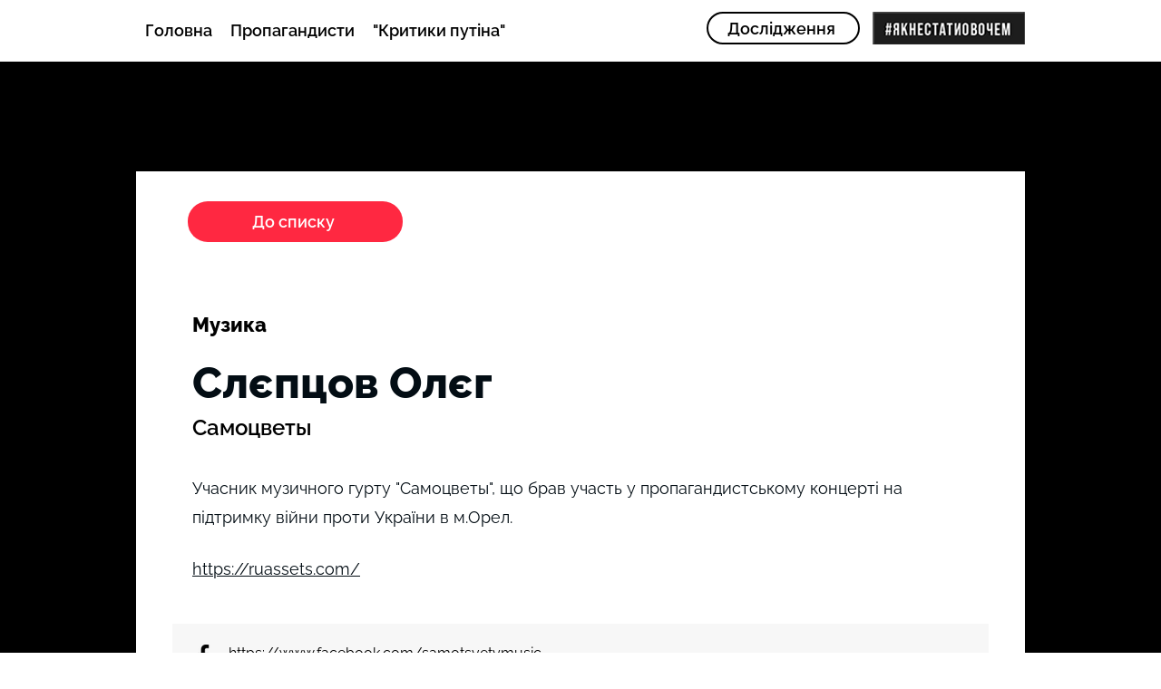

--- FILE ---
content_type: text/html; charset=UTF-8
request_url: https://www.inforules.com.ua/badrussian-music-1/%D1%81%D0%BB%D1%94%D0%BF%D1%86%D0%BE%D0%B2-%D0%BE%D0%BB%D1%94%D0%B3-
body_size: 128081
content:
<!DOCTYPE html>
<html lang="uk">
<head>
  
  <!-- SEO Tags -->
  <title>Слєпцов Олєг </title>
  <meta name="description" content="Росія"/>
  <link rel="canonical" href="https://www.inforules.com.ua/badrussian-music-1/%D1%81%D0%BB%D1%94%D0%BF%D1%86%D0%BE%D0%B2-%D0%BE%D0%BB%D1%94%D0%B3-"/>
  <meta name="robots" content="index"/>
  <meta property="og:title" content="Слєпцов Олєг "/>
  <meta property="og:description" content="Росія"/>
  <meta property="og:url" content="https://www.inforules.com.ua/badrussian-music-1/%D1%81%D0%BB%D1%94%D0%BF%D1%86%D0%BE%D0%B2-%D0%BE%D0%BB%D1%94%D0%B3-"/>
  <meta property="og:site_name" content="allresearch"/>
  <meta property="og:type" content="website"/>
  <script type="application/ld+json">{}</script>
  <script type="application/ld+json">{}</script>
  <link rel="alternate" href="https://www.inforules.com.ua/badrussian-music-1/%D1%81%D0%BB%D1%94%D0%BF%D1%86%D0%BE%D0%B2-%D0%BE%D0%BB%D1%94%D0%B3-" hreflang="x-default"/>
  <link rel="alternate" href="https://www.inforules.com.ua/badrussian-music-1/%D1%81%D0%BB%D1%94%D0%BF%D1%86%D0%BE%D0%B2-%D0%BE%D0%BB%D1%94%D0%B3-" hreflang="uk-ua"/>
  <meta name="fb_admins_meta_tag" content="inforules"/>
  <meta name="google-site-verification" content="E_o6Vuibe54G5vSBle6Sl1PBnVh-bIjEciQvXCsF_oA"/>
  <meta property="fb:admins" content="inforules"/>
  <meta name="twitter:card" content="summary_large_image"/>
  <meta name="twitter:title" content="Слєпцов Олєг "/>
  <meta name="twitter:description" content="Росія"/>

  
  <meta charset='utf-8'>
  <meta name="viewport" content="width=device-width, initial-scale=1" id="wixDesktopViewport" />
  <meta http-equiv="X-UA-Compatible" content="IE=edge">
  <meta name="generator" content="Wix.com Website Builder"/>

  <link rel="icon" sizes="192x192" href="https://static.wixstatic.com/media/5c4de9_4942b8d2309849af8d1297263d2d3d58%7Emv2.png/v1/fill/w_192%2Ch_192%2Clg_1%2Cusm_0.66_1.00_0.01/5c4de9_4942b8d2309849af8d1297263d2d3d58%7Emv2.png" type="image/png"/>
  <link rel="shortcut icon" href="https://static.wixstatic.com/media/5c4de9_4942b8d2309849af8d1297263d2d3d58%7Emv2.png/v1/fill/w_192%2Ch_192%2Clg_1%2Cusm_0.66_1.00_0.01/5c4de9_4942b8d2309849af8d1297263d2d3d58%7Emv2.png" type="image/png"/>
  <link rel="apple-touch-icon" href="https://static.wixstatic.com/media/5c4de9_4942b8d2309849af8d1297263d2d3d58%7Emv2.png/v1/fill/w_180%2Ch_180%2Clg_1%2Cusm_0.66_1.00_0.01/5c4de9_4942b8d2309849af8d1297263d2d3d58%7Emv2.png" type="image/png"/>

  <!-- Safari Pinned Tab Icon -->
  <!-- <link rel="mask-icon" href="https://static.wixstatic.com/media/5c4de9_4942b8d2309849af8d1297263d2d3d58%7Emv2.png/v1/fill/w_192%2Ch_192%2Clg_1%2Cusm_0.66_1.00_0.01/5c4de9_4942b8d2309849af8d1297263d2d3d58%7Emv2.png"> -->

  <!-- Original trials -->
  


  <!-- Segmenter Polyfill -->
  <script>
    if (!window.Intl || !window.Intl.Segmenter) {
      (function() {
        var script = document.createElement('script');
        script.src = 'https://static.parastorage.com/unpkg/@formatjs/intl-segmenter@11.7.10/polyfill.iife.js';
        document.head.appendChild(script);
      })();
    }
  </script>

  <!-- Legacy Polyfills -->
  <script nomodule="" src="https://static.parastorage.com/unpkg/core-js-bundle@3.2.1/minified.js"></script>
  <script nomodule="" src="https://static.parastorage.com/unpkg/focus-within-polyfill@5.0.9/dist/focus-within-polyfill.js"></script>

  <!-- Performance API Polyfills -->
  <script>
  (function () {
    var noop = function noop() {};
    if ("performance" in window === false) {
      window.performance = {};
    }
    window.performance.mark = performance.mark || noop;
    window.performance.measure = performance.measure || noop;
    if ("now" in window.performance === false) {
      var nowOffset = Date.now();
      if (performance.timing && performance.timing.navigationStart) {
        nowOffset = performance.timing.navigationStart;
      }
      window.performance.now = function now() {
        return Date.now() - nowOffset;
      };
    }
  })();
  </script>

  <!-- Globals Definitions -->
  <script>
    (function () {
      var now = Date.now()
      window.initialTimestamps = {
        initialTimestamp: now,
        initialRequestTimestamp: Math.round(performance.timeOrigin ? performance.timeOrigin : now - performance.now())
      }

      window.thunderboltTag = "libs-releases-GA-local"
      window.thunderboltVersion = "1.16803.0"
    })();
  </script>

  <!-- Essential Viewer Model -->
  <script type="application/json" id="wix-essential-viewer-model">{"fleetConfig":{"fleetName":"thunderbolt-seo-isolated-renderer","type":"GA","code":0},"mode":{"qa":false,"enableTestApi":false,"debug":false,"ssrIndicator":false,"ssrOnly":false,"siteAssetsFallback":"enable","versionIndicator":false},"componentsLibrariesTopology":[{"artifactId":"editor-elements","namespace":"wixui","url":"https:\/\/static.parastorage.com\/services\/editor-elements\/1.14868.0"},{"artifactId":"editor-elements","namespace":"dsgnsys","url":"https:\/\/static.parastorage.com\/services\/editor-elements\/1.14868.0"}],"siteFeaturesConfigs":{"sessionManager":{"isRunningInDifferentSiteContext":false}},"language":{"userLanguage":"uk"},"siteAssets":{"clientTopology":{"mediaRootUrl":"https:\/\/static.wixstatic.com","scriptsUrl":"static.parastorage.com","staticMediaUrl":"https:\/\/static.wixstatic.com\/media","moduleRepoUrl":"https:\/\/static.parastorage.com\/unpkg","fileRepoUrl":"https:\/\/static.parastorage.com\/services","viewerAppsUrl":"https:\/\/viewer-apps.parastorage.com","viewerAssetsUrl":"https:\/\/viewer-assets.parastorage.com","siteAssetsUrl":"https:\/\/siteassets.parastorage.com","pageJsonServerUrls":["https:\/\/pages.parastorage.com","https:\/\/staticorigin.wixstatic.com","https:\/\/www.inforules.com.ua","https:\/\/fallback.wix.com\/wix-html-editor-pages-webapp\/page"],"pathOfTBModulesInFileRepoForFallback":"wix-thunderbolt\/dist\/"}},"siteFeatures":["accessibility","appMonitoring","assetsLoader","businessLogger","captcha","clickHandlerRegistrar","commonConfig","componentsLoader","componentsRegistry","consentPolicy","cookiesManager","cyclicTabbing","domSelectors","dynamicPages","environmentWixCodeSdk","environment","locationWixCodeSdk","mpaNavigation","multilingual","navigationManager","navigationPhases","ooi","pages","panorama","protectedPages","renderer","reporter","routerFetch","router","scrollRestoration","seoWixCodeSdk","seo","sessionManager","siteMembersWixCodeSdk","siteMembers","siteScrollBlocker","siteWixCodeSdk","speculationRules","ssrCache","stores","structureApi","thunderboltInitializer","tpaCommons","translations","usedPlatformApis","warmupData","windowMessageRegistrar","windowWixCodeSdk","wixEmbedsApi","componentsReact","platform"],"site":{"externalBaseUrl":"https:\/\/www.inforules.com.ua","isSEO":true},"media":{"staticMediaUrl":"https:\/\/static.wixstatic.com\/media","mediaRootUrl":"https:\/\/static.wixstatic.com\/","staticVideoUrl":"https:\/\/video.wixstatic.com\/"},"requestUrl":"https:\/\/www.inforules.com.ua\/badrussian-music-1\/%D1%81%D0%BB%D1%94%D0%BF%D1%86%D0%BE%D0%B2-%D0%BE%D0%BB%D1%94%D0%B3-","rollout":{"siteAssetsVersionsRollout":false,"isDACRollout":0,"isTBRollout":false},"commonConfig":{"brand":"wix","host":"VIEWER","bsi":"","consentPolicy":{},"consentPolicyHeader":{},"siteRevision":"4","branchId":"8a27d5b3-a1c3-4dc0-bf72-17eecf23a91f","renderingFlow":"NONE","language":"uk","locale":"uk-ua"},"interactionSampleRatio":0.01,"dynamicModelUrl":"https:\/\/www.inforules.com.ua\/_api\/v2\/dynamicmodel","accessTokensUrl":"https:\/\/www.inforules.com.ua\/_api\/v1\/access-tokens","isExcludedFromSecurityExperiments":false,"experiments":{"specs.thunderbolt.hardenFetchAndXHR":true,"specs.thunderbolt.securityExperiments":true}}</script>
  <script>window.viewerModel = JSON.parse(document.getElementById('wix-essential-viewer-model').textContent)</script>

  <script>
    window.commonConfig = viewerModel.commonConfig
  </script>

  
  <!-- BEGIN handleAccessTokens bundle -->

  <script data-url="https://static.parastorage.com/services/wix-thunderbolt/dist/handleAccessTokens.inline.4f2f9a53.bundle.min.js">(()=>{"use strict";function e(e){let{context:o,property:r,value:n,enumerable:i=!0}=e,c=e.get,l=e.set;if(!r||void 0===n&&!c&&!l)return new Error("property and value are required");let a=o||globalThis,s=a?.[r],u={};if(void 0!==n)u.value=n;else{if(c){let e=t(c);e&&(u.get=e)}if(l){let e=t(l);e&&(u.set=e)}}let p={...u,enumerable:i||!1,configurable:!1};void 0!==n&&(p.writable=!1);try{Object.defineProperty(a,r,p)}catch(e){return e instanceof TypeError?s:e}return s}function t(e,t){return"function"==typeof e?e:!0===e?.async&&"function"==typeof e.func?t?async function(t){return e.func(t)}:async function(){return e.func()}:"function"==typeof e?.func?e.func:void 0}try{e({property:"strictDefine",value:e})}catch{}try{e({property:"defineStrictObject",value:r})}catch{}try{e({property:"defineStrictMethod",value:n})}catch{}var o=["toString","toLocaleString","valueOf","constructor","prototype"];function r(t){let{context:n,property:c,propertiesToExclude:l=[],skipPrototype:a=!1,hardenPrototypePropertiesToExclude:s=[]}=t;if(!c)return new Error("property is required");let u=(n||globalThis)[c],p={},f=i(n,c);u&&("object"==typeof u||"function"==typeof u)&&Reflect.ownKeys(u).forEach(t=>{if(!l.includes(t)&&!o.includes(t)){let o=i(u,t);if(o&&(o.writable||o.configurable)){let{value:r,get:n,set:i,enumerable:c=!1}=o,l={};void 0!==r?l.value=r:n?l.get=n:i&&(l.set=i);try{let o=e({context:u,property:t,...l,enumerable:c});p[t]=o}catch(e){if(!(e instanceof TypeError))throw e;try{p[t]=o.value||o.get||o.set}catch{}}}}});let d={originalObject:u,originalProperties:p};if(!a&&void 0!==u?.prototype){let e=r({context:u,property:"prototype",propertiesToExclude:s,skipPrototype:!0});e instanceof Error||(d.originalPrototype=e?.originalObject,d.originalPrototypeProperties=e?.originalProperties)}return e({context:n,property:c,value:u,enumerable:f?.enumerable}),d}function n(t,o){let r=(o||globalThis)[t],n=i(o||globalThis,t);return r&&n&&(n.writable||n.configurable)?(Object.freeze(r),e({context:globalThis,property:t,value:r})):r}function i(e,t){if(e&&t)try{return Reflect.getOwnPropertyDescriptor(e,t)}catch{return}}function c(e){if("string"!=typeof e)return e;try{return decodeURIComponent(e).toLowerCase().trim()}catch{return e.toLowerCase().trim()}}function l(e,t){let o="";if("string"==typeof e)o=e.split("=")[0]?.trim()||"";else{if(!e||"string"!=typeof e.name)return!1;o=e.name}return t.has(c(o)||"")}function a(e,t){let o;return o="string"==typeof e?e.split(";").map(e=>e.trim()).filter(e=>e.length>0):e||[],o.filter(e=>!l(e,t))}var s=null;function u(){return null===s&&(s=typeof Document>"u"?void 0:Object.getOwnPropertyDescriptor(Document.prototype,"cookie")),s}function p(t,o){if(!globalThis?.cookieStore)return;let r=globalThis.cookieStore.get.bind(globalThis.cookieStore),n=globalThis.cookieStore.getAll.bind(globalThis.cookieStore),i=globalThis.cookieStore.set.bind(globalThis.cookieStore),c=globalThis.cookieStore.delete.bind(globalThis.cookieStore);return e({context:globalThis.CookieStore.prototype,property:"get",value:async function(e){return l(("string"==typeof e?e:e.name)||"",t)?null:r.call(this,e)},enumerable:!0}),e({context:globalThis.CookieStore.prototype,property:"getAll",value:async function(){return a(await n.apply(this,Array.from(arguments)),t)},enumerable:!0}),e({context:globalThis.CookieStore.prototype,property:"set",value:async function(){let e=Array.from(arguments);if(!l(1===e.length?e[0].name:e[0],t))return i.apply(this,e);o&&console.warn(o)},enumerable:!0}),e({context:globalThis.CookieStore.prototype,property:"delete",value:async function(){let e=Array.from(arguments);if(!l(1===e.length?e[0].name:e[0],t))return c.apply(this,e)},enumerable:!0}),e({context:globalThis.cookieStore,property:"prototype",value:globalThis.CookieStore.prototype,enumerable:!1}),e({context:globalThis,property:"cookieStore",value:globalThis.cookieStore,enumerable:!0}),{get:r,getAll:n,set:i,delete:c}}var f=["TextEncoder","TextDecoder","XMLHttpRequestEventTarget","EventTarget","URL","JSON","Reflect","Object","Array","Map","Set","WeakMap","WeakSet","Promise","Symbol","Error"],d=["addEventListener","removeEventListener","dispatchEvent","encodeURI","encodeURIComponent","decodeURI","decodeURIComponent"];const y=(e,t)=>{try{const o=t?t.get.call(document):document.cookie;return o.split(";").map(e=>e.trim()).filter(t=>t?.startsWith(e))[0]?.split("=")[1]}catch(e){return""}},g=(e="",t="",o="/")=>`${e}=; ${t?`domain=${t};`:""} max-age=0; path=${o}; expires=Thu, 01 Jan 1970 00:00:01 GMT`;function m(){(function(){if("undefined"!=typeof window){const e=performance.getEntriesByType("navigation")[0];return"back_forward"===(e?.type||"")}return!1})()&&function(){const{counter:e}=function(){const e=b("getItem");if(e){const[t,o]=e.split("-"),r=o?parseInt(o,10):0;if(r>=3){const e=t?Number(t):0;if(Date.now()-e>6e4)return{counter:0}}return{counter:r}}return{counter:0}}();e<3?(!function(e=1){b("setItem",`${Date.now()}-${e}`)}(e+1),window.location.reload()):console.error("ATS: Max reload attempts reached")}()}function b(e,t){try{return sessionStorage[e]("reload",t||"")}catch(e){console.error("ATS: Error calling sessionStorage:",e)}}const h="client-session-bind",v="sec-fetch-unsupported",{experiments:w}=window.viewerModel,T=[h,"client-binding",v,"svSession","smSession","server-session-bind","wixSession2","wixSession3"].map(e=>e.toLowerCase()),{cookie:S}=function(t,o){let r=new Set(t);return e({context:document,property:"cookie",set:{func:e=>function(e,t,o,r){let n=u(),i=c(t.split(";")[0]||"")||"";[...o].every(e=>!i.startsWith(e.toLowerCase()))&&n?.set?n.set.call(e,t):r&&console.warn(r)}(document,e,r,o)},get:{func:()=>function(e,t){let o=u();if(!o?.get)throw new Error("Cookie descriptor or getter not available");return a(o.get.call(e),t).join("; ")}(document,r)},enumerable:!0}),{cookieStore:p(r,o),cookie:u()}}(T),k="tbReady",x="security_overrideGlobals",{experiments:E,siteFeaturesConfigs:C,accessTokensUrl:P}=window.viewerModel,R=P,M={},O=(()=>{const e=y(h,S);if(w["specs.thunderbolt.browserCacheReload"]){y(v,S)||e?b("removeItem"):m()}return(()=>{const e=g(h),t=g(h,location.hostname);S.set.call(document,e),S.set.call(document,t)})(),e})();O&&(M["client-binding"]=O);const D=fetch;addEventListener(k,function e(t){const{logger:o}=t.detail;try{window.tb.init({fetch:D,fetchHeaders:M})}catch(e){const t=new Error("TB003");o.meter(`${x}_${t.message}`,{paramsOverrides:{errorType:x,eventString:t.message}}),window?.viewerModel?.mode.debug&&console.error(e)}finally{removeEventListener(k,e)}}),E["specs.thunderbolt.hardenFetchAndXHR"]||(window.fetchDynamicModel=()=>C.sessionManager.isRunningInDifferentSiteContext?Promise.resolve({}):fetch(R,{credentials:"same-origin",headers:M}).then(function(e){if(!e.ok)throw new Error(`[${e.status}]${e.statusText}`);return e.json()}),window.dynamicModelPromise=window.fetchDynamicModel())})();
//# sourceMappingURL=https://static.parastorage.com/services/wix-thunderbolt/dist/handleAccessTokens.inline.4f2f9a53.bundle.min.js.map</script>

<!-- END handleAccessTokens bundle -->

<!-- BEGIN overrideGlobals bundle -->

<script data-url="https://static.parastorage.com/services/wix-thunderbolt/dist/overrideGlobals.inline.ec13bfcf.bundle.min.js">(()=>{"use strict";function e(e){let{context:r,property:o,value:n,enumerable:i=!0}=e,c=e.get,a=e.set;if(!o||void 0===n&&!c&&!a)return new Error("property and value are required");let l=r||globalThis,u=l?.[o],s={};if(void 0!==n)s.value=n;else{if(c){let e=t(c);e&&(s.get=e)}if(a){let e=t(a);e&&(s.set=e)}}let p={...s,enumerable:i||!1,configurable:!1};void 0!==n&&(p.writable=!1);try{Object.defineProperty(l,o,p)}catch(e){return e instanceof TypeError?u:e}return u}function t(e,t){return"function"==typeof e?e:!0===e?.async&&"function"==typeof e.func?t?async function(t){return e.func(t)}:async function(){return e.func()}:"function"==typeof e?.func?e.func:void 0}try{e({property:"strictDefine",value:e})}catch{}try{e({property:"defineStrictObject",value:o})}catch{}try{e({property:"defineStrictMethod",value:n})}catch{}var r=["toString","toLocaleString","valueOf","constructor","prototype"];function o(t){let{context:n,property:c,propertiesToExclude:a=[],skipPrototype:l=!1,hardenPrototypePropertiesToExclude:u=[]}=t;if(!c)return new Error("property is required");let s=(n||globalThis)[c],p={},f=i(n,c);s&&("object"==typeof s||"function"==typeof s)&&Reflect.ownKeys(s).forEach(t=>{if(!a.includes(t)&&!r.includes(t)){let r=i(s,t);if(r&&(r.writable||r.configurable)){let{value:o,get:n,set:i,enumerable:c=!1}=r,a={};void 0!==o?a.value=o:n?a.get=n:i&&(a.set=i);try{let r=e({context:s,property:t,...a,enumerable:c});p[t]=r}catch(e){if(!(e instanceof TypeError))throw e;try{p[t]=r.value||r.get||r.set}catch{}}}}});let d={originalObject:s,originalProperties:p};if(!l&&void 0!==s?.prototype){let e=o({context:s,property:"prototype",propertiesToExclude:u,skipPrototype:!0});e instanceof Error||(d.originalPrototype=e?.originalObject,d.originalPrototypeProperties=e?.originalProperties)}return e({context:n,property:c,value:s,enumerable:f?.enumerable}),d}function n(t,r){let o=(r||globalThis)[t],n=i(r||globalThis,t);return o&&n&&(n.writable||n.configurable)?(Object.freeze(o),e({context:globalThis,property:t,value:o})):o}function i(e,t){if(e&&t)try{return Reflect.getOwnPropertyDescriptor(e,t)}catch{return}}function c(e){if("string"!=typeof e)return e;try{return decodeURIComponent(e).toLowerCase().trim()}catch{return e.toLowerCase().trim()}}function a(e,t){return e instanceof Headers?e.forEach((r,o)=>{l(o,t)||e.delete(o)}):Object.keys(e).forEach(r=>{l(r,t)||delete e[r]}),e}function l(e,t){return!t.has(c(e)||"")}function u(e,t){let r=!0,o=function(e){let t,r;if(globalThis.Request&&e instanceof Request)t=e.url;else{if("function"!=typeof e?.toString)throw new Error("Unsupported type for url");t=e.toString()}try{return new URL(t).pathname}catch{return r=t.replace(/#.+/gi,"").split("?").shift(),r.startsWith("/")?r:`/${r}`}}(e),n=c(o);return n&&t.some(e=>n.includes(e))&&(r=!1),r}function s(t,r,o){let n=fetch,i=XMLHttpRequest,c=new Set(r);function s(){let e=new i,r=e.open,n=e.setRequestHeader;return e.open=function(){let n=Array.from(arguments),i=n[1];if(n.length<2||u(i,t))return r.apply(e,n);throw new Error(o||`Request not allowed for path ${i}`)},e.setRequestHeader=function(t,r){l(decodeURIComponent(t),c)&&n.call(e,t,r)},e}return e({property:"fetch",value:function(){let e=function(e,t){return globalThis.Request&&e[0]instanceof Request&&e[0]?.headers?a(e[0].headers,t):e[1]?.headers&&a(e[1].headers,t),e}(arguments,c);return u(arguments[0],t)?n.apply(globalThis,Array.from(e)):new Promise((e,t)=>{t(new Error(o||`Request not allowed for path ${arguments[0]}`))})},enumerable:!0}),e({property:"XMLHttpRequest",value:s,enumerable:!0}),Object.keys(i).forEach(e=>{s[e]=i[e]}),{fetch:n,XMLHttpRequest:i}}var p=["TextEncoder","TextDecoder","XMLHttpRequestEventTarget","EventTarget","URL","JSON","Reflect","Object","Array","Map","Set","WeakMap","WeakSet","Promise","Symbol","Error"],f=["addEventListener","removeEventListener","dispatchEvent","encodeURI","encodeURIComponent","decodeURI","decodeURIComponent"];const d=function(){let t=globalThis.open,r=document.open;function o(e,r,o){let n="string"!=typeof e,i=t.call(window,e,r,o);return n||e&&function(e){return e.startsWith("//")&&/(?:[a-z0-9](?:[a-z0-9-]{0,61}[a-z0-9])?\.)+[a-z0-9][a-z0-9-]{0,61}[a-z0-9]/g.test(`${location.protocol}:${e}`)&&(e=`${location.protocol}${e}`),!e.startsWith("http")||new URL(e).hostname===location.hostname}(e)?{}:i}return e({property:"open",value:o,context:globalThis,enumerable:!0}),e({property:"open",value:function(e,t,n){return e?o(e,t,n):r.call(document,e||"",t||"",n||"")},context:document,enumerable:!0}),{open:t,documentOpen:r}},y=function(){let t=document.createElement,r=Element.prototype.setAttribute,o=Element.prototype.setAttributeNS;return e({property:"createElement",context:document,value:function(n,i){let a=t.call(document,n,i);if("iframe"===c(n)){e({property:"srcdoc",context:a,get:()=>"",set:()=>{console.warn("`srcdoc` is not allowed in iframe elements.")}});let t=function(e,t){"srcdoc"!==e.toLowerCase()?r.call(a,e,t):console.warn("`srcdoc` attribute is not allowed to be set.")},n=function(e,t,r){"srcdoc"!==t.toLowerCase()?o.call(a,e,t,r):console.warn("`srcdoc` attribute is not allowed to be set.")};a.setAttribute=t,a.setAttributeNS=n}return a},enumerable:!0}),{createElement:t,setAttribute:r,setAttributeNS:o}},m=["client-binding"],b=["/_api/v1/access-tokens","/_api/v2/dynamicmodel","/_api/one-app-session-web/v3/businesses"],h=function(){let t=setTimeout,r=setInterval;return o("setTimeout",0,globalThis),o("setInterval",0,globalThis),{setTimeout:t,setInterval:r};function o(t,r,o){let n=o||globalThis,i=n[t];if(!i||"function"!=typeof i)throw new Error(`Function ${t} not found or is not a function`);e({property:t,value:function(){let e=Array.from(arguments);if("string"!=typeof e[r])return i.apply(n,e);console.warn(`Calling ${t} with a String Argument at index ${r} is not allowed`)},context:o,enumerable:!0})}},v=function(){if(navigator&&"serviceWorker"in navigator){let t=navigator.serviceWorker.register;return e({context:navigator.serviceWorker,property:"register",value:function(){console.log("Service worker registration is not allowed")},enumerable:!0}),{register:t}}return{}};performance.mark("overrideGlobals started");const{isExcludedFromSecurityExperiments:g,experiments:w}=window.viewerModel,E=!g&&w["specs.thunderbolt.securityExperiments"];try{d(),E&&y(),w["specs.thunderbolt.hardenFetchAndXHR"]&&E&&s(b,m),v(),(e=>{let t=[],r=[];r=r.concat(["TextEncoder","TextDecoder"]),e&&(r=r.concat(["XMLHttpRequestEventTarget","EventTarget"])),r=r.concat(["URL","JSON"]),e&&(t=t.concat(["addEventListener","removeEventListener"])),t=t.concat(["encodeURI","encodeURIComponent","decodeURI","decodeURIComponent"]),r=r.concat(["String","Number"]),e&&r.push("Object"),r=r.concat(["Reflect"]),t.forEach(e=>{n(e),["addEventListener","removeEventListener"].includes(e)&&n(e,document)}),r.forEach(e=>{o({property:e})})})(E),E&&h()}catch(e){window?.viewerModel?.mode.debug&&console.error(e);const t=new Error("TB006");window.fedops?.reportError(t,"security_overrideGlobals"),window.Sentry?window.Sentry.captureException(t):globalThis.defineStrictProperty("sentryBuffer",[t],window,!1)}performance.mark("overrideGlobals ended")})();
//# sourceMappingURL=https://static.parastorage.com/services/wix-thunderbolt/dist/overrideGlobals.inline.ec13bfcf.bundle.min.js.map</script>

<!-- END overrideGlobals bundle -->


  
  <script>
    window.commonConfig = viewerModel.commonConfig

	
  </script>

  <!-- Initial CSS -->
  <style data-url="https://static.parastorage.com/services/wix-thunderbolt/dist/main.347af09f.min.css">@keyframes slide-horizontal-new{0%{transform:translateX(100%)}}@keyframes slide-horizontal-old{80%{opacity:1}to{opacity:0;transform:translateX(-100%)}}@keyframes slide-vertical-new{0%{transform:translateY(-100%)}}@keyframes slide-vertical-old{80%{opacity:1}to{opacity:0;transform:translateY(100%)}}@keyframes out-in-new{0%{opacity:0}}@keyframes out-in-old{to{opacity:0}}:root:active-view-transition{view-transition-name:none}::view-transition{pointer-events:none}:root:active-view-transition::view-transition-new(page-group),:root:active-view-transition::view-transition-old(page-group){animation-duration:.6s;cursor:wait;pointer-events:all}:root:active-view-transition-type(SlideHorizontal)::view-transition-old(page-group){animation:slide-horizontal-old .6s cubic-bezier(.83,0,.17,1) forwards;mix-blend-mode:normal}:root:active-view-transition-type(SlideHorizontal)::view-transition-new(page-group){animation:slide-horizontal-new .6s cubic-bezier(.83,0,.17,1) backwards;mix-blend-mode:normal}:root:active-view-transition-type(SlideVertical)::view-transition-old(page-group){animation:slide-vertical-old .6s cubic-bezier(.83,0,.17,1) forwards;mix-blend-mode:normal}:root:active-view-transition-type(SlideVertical)::view-transition-new(page-group){animation:slide-vertical-new .6s cubic-bezier(.83,0,.17,1) backwards;mix-blend-mode:normal}:root:active-view-transition-type(OutIn)::view-transition-old(page-group){animation:out-in-old .35s cubic-bezier(.22,1,.36,1) forwards}:root:active-view-transition-type(OutIn)::view-transition-new(page-group){animation:out-in-new .35s cubic-bezier(.64,0,.78,0) .35s backwards}@media(prefers-reduced-motion:reduce){::view-transition-group(*),::view-transition-new(*),::view-transition-old(*){animation:none!important}}body,html{background:transparent;border:0;margin:0;outline:0;padding:0;vertical-align:baseline}body{--scrollbar-width:0px;font-family:Arial,Helvetica,sans-serif;font-size:10px}body,html{height:100%}body{overflow-x:auto;overflow-y:scroll}body:not(.responsive) #site-root{min-width:var(--site-width);width:100%}body:not([data-js-loaded]) [data-hide-prejs]{visibility:hidden}interact-element{display:contents}#SITE_CONTAINER{position:relative}:root{--one-unit:1vw;--section-max-width:9999px;--spx-stopper-max:9999px;--spx-stopper-min:0px;--browser-zoom:1}@supports(-webkit-appearance:none) and (stroke-color:transparent){:root{--safari-sticky-fix:opacity;--experimental-safari-sticky-fix:translateZ(0)}}@supports(container-type:inline-size){:root{--one-unit:1cqw}}[id^=oldHoverBox-]{mix-blend-mode:plus-lighter;transition:opacity .5s ease,visibility .5s ease}[data-mesh-id$=inlineContent-gridContainer]:has(>[id^=oldHoverBox-]){isolation:isolate}</style>
<style data-url="https://static.parastorage.com/services/wix-thunderbolt/dist/main.renderer.25146d00.min.css">a,abbr,acronym,address,applet,b,big,blockquote,button,caption,center,cite,code,dd,del,dfn,div,dl,dt,em,fieldset,font,footer,form,h1,h2,h3,h4,h5,h6,header,i,iframe,img,ins,kbd,label,legend,li,nav,object,ol,p,pre,q,s,samp,section,small,span,strike,strong,sub,sup,table,tbody,td,tfoot,th,thead,title,tr,tt,u,ul,var{background:transparent;border:0;margin:0;outline:0;padding:0;vertical-align:baseline}input,select,textarea{box-sizing:border-box;font-family:Helvetica,Arial,sans-serif}ol,ul{list-style:none}blockquote,q{quotes:none}ins{text-decoration:none}del{text-decoration:line-through}table{border-collapse:collapse;border-spacing:0}a{cursor:pointer;text-decoration:none}.testStyles{overflow-y:hidden}.reset-button{-webkit-appearance:none;background:none;border:0;color:inherit;font:inherit;line-height:normal;outline:0;overflow:visible;padding:0;-webkit-user-select:none;-moz-user-select:none;-ms-user-select:none}:focus{outline:none}body.device-mobile-optimized:not(.disable-site-overflow){overflow-x:hidden;overflow-y:scroll}body.device-mobile-optimized:not(.responsive) #SITE_CONTAINER{margin-left:auto;margin-right:auto;overflow-x:visible;position:relative;width:320px}body.device-mobile-optimized:not(.responsive):not(.blockSiteScrolling) #SITE_CONTAINER{margin-top:0}body.device-mobile-optimized>*{max-width:100%!important}body.device-mobile-optimized #site-root{overflow-x:hidden;overflow-y:hidden}@supports(overflow:clip){body.device-mobile-optimized #site-root{overflow-x:clip;overflow-y:clip}}body.device-mobile-non-optimized #SITE_CONTAINER #site-root{overflow-x:clip;overflow-y:clip}body.device-mobile-non-optimized.fullScreenMode{background-color:#5f6360}body.device-mobile-non-optimized.fullScreenMode #MOBILE_ACTIONS_MENU,body.device-mobile-non-optimized.fullScreenMode #SITE_BACKGROUND,body.device-mobile-non-optimized.fullScreenMode #site-root,body.fullScreenMode #WIX_ADS{visibility:hidden}body.fullScreenMode{overflow-x:hidden!important;overflow-y:hidden!important}body.fullScreenMode.device-mobile-optimized #TINY_MENU{opacity:0;pointer-events:none}body.fullScreenMode-scrollable.device-mobile-optimized{overflow-x:hidden!important;overflow-y:auto!important}body.fullScreenMode-scrollable.device-mobile-optimized #masterPage,body.fullScreenMode-scrollable.device-mobile-optimized #site-root{overflow-x:hidden!important;overflow-y:hidden!important}body.fullScreenMode-scrollable.device-mobile-optimized #SITE_BACKGROUND,body.fullScreenMode-scrollable.device-mobile-optimized #masterPage{height:auto!important}body.fullScreenMode-scrollable.device-mobile-optimized #masterPage.mesh-layout{height:0!important}body.blockSiteScrolling,body.siteScrollingBlocked{position:fixed;width:100%}body.siteScrollingBlockedIOSFix{overflow:hidden!important}body.blockSiteScrolling #SITE_CONTAINER{margin-top:calc(var(--blocked-site-scroll-margin-top)*-1)}#site-root{margin:0 auto;min-height:100%;position:relative;top:var(--wix-ads-height)}#site-root img:not([src]){visibility:hidden}#site-root svg img:not([src]){visibility:visible}.auto-generated-link{color:inherit}#SCROLL_TO_BOTTOM,#SCROLL_TO_TOP{height:0}.has-click-trigger{cursor:pointer}.fullScreenOverlay{bottom:0;display:flex;justify-content:center;left:0;overflow-y:hidden;position:fixed;right:0;top:-60px;z-index:1005}.fullScreenOverlay>.fullScreenOverlayContent{bottom:0;left:0;margin:0 auto;overflow:hidden;position:absolute;right:0;top:60px;transform:translateZ(0)}[data-mesh-id$=centeredContent],[data-mesh-id$=form],[data-mesh-id$=inlineContent]{pointer-events:none;position:relative}[data-mesh-id$=-gridWrapper],[data-mesh-id$=-rotated-wrapper]{pointer-events:none}[data-mesh-id$=-gridContainer]>*,[data-mesh-id$=-rotated-wrapper]>*,[data-mesh-id$=inlineContent]>:not([data-mesh-id$=-gridContainer]){pointer-events:auto}.device-mobile-optimized #masterPage.mesh-layout #SOSP_CONTAINER_CUSTOM_ID{grid-area:2/1/3/2;-ms-grid-row:2;position:relative}#masterPage.mesh-layout{-ms-grid-rows:max-content max-content min-content max-content;-ms-grid-columns:100%;align-items:start;display:-ms-grid;display:grid;grid-template-columns:100%;grid-template-rows:max-content max-content min-content max-content;justify-content:stretch}#masterPage.mesh-layout #PAGES_CONTAINER,#masterPage.mesh-layout #SITE_FOOTER-placeholder,#masterPage.mesh-layout #SITE_FOOTER_WRAPPER,#masterPage.mesh-layout #SITE_HEADER-placeholder,#masterPage.mesh-layout #SITE_HEADER_WRAPPER,#masterPage.mesh-layout #SOSP_CONTAINER_CUSTOM_ID[data-state~=mobileView],#masterPage.mesh-layout #soapAfterPagesContainer,#masterPage.mesh-layout #soapBeforePagesContainer{-ms-grid-row-align:start;-ms-grid-column-align:start;-ms-grid-column:1}#masterPage.mesh-layout #SITE_HEADER-placeholder,#masterPage.mesh-layout #SITE_HEADER_WRAPPER{grid-area:1/1/2/2;-ms-grid-row:1}#masterPage.mesh-layout #PAGES_CONTAINER,#masterPage.mesh-layout #soapAfterPagesContainer,#masterPage.mesh-layout #soapBeforePagesContainer{grid-area:3/1/4/2;-ms-grid-row:3}#masterPage.mesh-layout #soapAfterPagesContainer,#masterPage.mesh-layout #soapBeforePagesContainer{width:100%}#masterPage.mesh-layout #PAGES_CONTAINER{align-self:stretch}#masterPage.mesh-layout main#PAGES_CONTAINER{display:block}#masterPage.mesh-layout #SITE_FOOTER-placeholder,#masterPage.mesh-layout #SITE_FOOTER_WRAPPER{grid-area:4/1/5/2;-ms-grid-row:4}#masterPage.mesh-layout #SITE_PAGES,#masterPage.mesh-layout [data-mesh-id=PAGES_CONTAINERcenteredContent],#masterPage.mesh-layout [data-mesh-id=PAGES_CONTAINERinlineContent]{height:100%}#masterPage.mesh-layout.desktop>*{width:100%}#masterPage.mesh-layout #PAGES_CONTAINER,#masterPage.mesh-layout #SITE_FOOTER,#masterPage.mesh-layout #SITE_FOOTER_WRAPPER,#masterPage.mesh-layout #SITE_HEADER,#masterPage.mesh-layout #SITE_HEADER_WRAPPER,#masterPage.mesh-layout #SITE_PAGES,#masterPage.mesh-layout #masterPageinlineContent{position:relative}#masterPage.mesh-layout #SITE_HEADER{grid-area:1/1/2/2}#masterPage.mesh-layout #SITE_FOOTER{grid-area:4/1/5/2}#masterPage.mesh-layout.overflow-x-clip #SITE_FOOTER,#masterPage.mesh-layout.overflow-x-clip #SITE_HEADER{overflow-x:clip}[data-z-counter]{z-index:0}[data-z-counter="0"]{z-index:auto}.wixSiteProperties{-webkit-font-smoothing:antialiased;-moz-osx-font-smoothing:grayscale}:root{--wst-button-color-fill-primary:rgb(var(--color_48));--wst-button-color-border-primary:rgb(var(--color_49));--wst-button-color-text-primary:rgb(var(--color_50));--wst-button-color-fill-primary-hover:rgb(var(--color_51));--wst-button-color-border-primary-hover:rgb(var(--color_52));--wst-button-color-text-primary-hover:rgb(var(--color_53));--wst-button-color-fill-primary-disabled:rgb(var(--color_54));--wst-button-color-border-primary-disabled:rgb(var(--color_55));--wst-button-color-text-primary-disabled:rgb(var(--color_56));--wst-button-color-fill-secondary:rgb(var(--color_57));--wst-button-color-border-secondary:rgb(var(--color_58));--wst-button-color-text-secondary:rgb(var(--color_59));--wst-button-color-fill-secondary-hover:rgb(var(--color_60));--wst-button-color-border-secondary-hover:rgb(var(--color_61));--wst-button-color-text-secondary-hover:rgb(var(--color_62));--wst-button-color-fill-secondary-disabled:rgb(var(--color_63));--wst-button-color-border-secondary-disabled:rgb(var(--color_64));--wst-button-color-text-secondary-disabled:rgb(var(--color_65));--wst-color-fill-base-1:rgb(var(--color_36));--wst-color-fill-base-2:rgb(var(--color_37));--wst-color-fill-base-shade-1:rgb(var(--color_38));--wst-color-fill-base-shade-2:rgb(var(--color_39));--wst-color-fill-base-shade-3:rgb(var(--color_40));--wst-color-fill-accent-1:rgb(var(--color_41));--wst-color-fill-accent-2:rgb(var(--color_42));--wst-color-fill-accent-3:rgb(var(--color_43));--wst-color-fill-accent-4:rgb(var(--color_44));--wst-color-fill-background-primary:rgb(var(--color_11));--wst-color-fill-background-secondary:rgb(var(--color_12));--wst-color-text-primary:rgb(var(--color_15));--wst-color-text-secondary:rgb(var(--color_14));--wst-color-action:rgb(var(--color_18));--wst-color-disabled:rgb(var(--color_39));--wst-color-title:rgb(var(--color_45));--wst-color-subtitle:rgb(var(--color_46));--wst-color-line:rgb(var(--color_47));--wst-font-style-h2:var(--font_2);--wst-font-style-h3:var(--font_3);--wst-font-style-h4:var(--font_4);--wst-font-style-h5:var(--font_5);--wst-font-style-h6:var(--font_6);--wst-font-style-body-large:var(--font_7);--wst-font-style-body-medium:var(--font_8);--wst-font-style-body-small:var(--font_9);--wst-font-style-body-x-small:var(--font_10);--wst-color-custom-1:rgb(var(--color_13));--wst-color-custom-2:rgb(var(--color_16));--wst-color-custom-3:rgb(var(--color_17));--wst-color-custom-4:rgb(var(--color_19));--wst-color-custom-5:rgb(var(--color_20));--wst-color-custom-6:rgb(var(--color_21));--wst-color-custom-7:rgb(var(--color_22));--wst-color-custom-8:rgb(var(--color_23));--wst-color-custom-9:rgb(var(--color_24));--wst-color-custom-10:rgb(var(--color_25));--wst-color-custom-11:rgb(var(--color_26));--wst-color-custom-12:rgb(var(--color_27));--wst-color-custom-13:rgb(var(--color_28));--wst-color-custom-14:rgb(var(--color_29));--wst-color-custom-15:rgb(var(--color_30));--wst-color-custom-16:rgb(var(--color_31));--wst-color-custom-17:rgb(var(--color_32));--wst-color-custom-18:rgb(var(--color_33));--wst-color-custom-19:rgb(var(--color_34));--wst-color-custom-20:rgb(var(--color_35))}.wix-presets-wrapper{display:contents}</style>

  <meta name="format-detection" content="telephone=no">
  <meta name="skype_toolbar" content="skype_toolbar_parser_compatible">
  
  

  

  

  <!-- head performance data start -->
  
  <!-- head performance data end -->
  

    


    
<style data-href="https://static.parastorage.com/services/editor-elements-library/dist/thunderbolt/rb_wixui.thunderbolt_bootstrap.a1b00b19.min.css">.cwL6XW{cursor:pointer}.sNF2R0{opacity:0}.hLoBV3{transition:opacity var(--transition-duration) cubic-bezier(.37,0,.63,1)}.Rdf41z,.hLoBV3{opacity:1}.ftlZWo{transition:opacity var(--transition-duration) cubic-bezier(.37,0,.63,1)}.ATGlOr,.ftlZWo{opacity:0}.KQSXD0{transition:opacity var(--transition-duration) cubic-bezier(.64,0,.78,0)}.KQSXD0,.pagQKE{opacity:1}._6zG5H{opacity:0;transition:opacity var(--transition-duration) cubic-bezier(.22,1,.36,1)}.BB49uC{transform:translateX(100%)}.j9xE1V{transition:transform var(--transition-duration) cubic-bezier(.87,0,.13,1)}.ICs7Rs,.j9xE1V{transform:translateX(0)}.DxijZJ{transition:transform var(--transition-duration) cubic-bezier(.87,0,.13,1)}.B5kjYq,.DxijZJ{transform:translateX(-100%)}.cJijIV{transition:transform var(--transition-duration) cubic-bezier(.87,0,.13,1)}.cJijIV,.hOxaWM{transform:translateX(0)}.T9p3fN{transform:translateX(100%);transition:transform var(--transition-duration) cubic-bezier(.87,0,.13,1)}.qDxYJm{transform:translateY(100%)}.aA9V0P{transition:transform var(--transition-duration) cubic-bezier(.87,0,.13,1)}.YPXPAS,.aA9V0P{transform:translateY(0)}.Xf2zsA{transition:transform var(--transition-duration) cubic-bezier(.87,0,.13,1)}.Xf2zsA,.y7Kt7s{transform:translateY(-100%)}.EeUgMu{transition:transform var(--transition-duration) cubic-bezier(.87,0,.13,1)}.EeUgMu,.fdHrtm{transform:translateY(0)}.WIFaG4{transform:translateY(100%);transition:transform var(--transition-duration) cubic-bezier(.87,0,.13,1)}body:not(.responsive) .JsJXaX{overflow-x:clip}:root:active-view-transition .JsJXaX{view-transition-name:page-group}.AnQkDU{display:grid;grid-template-columns:1fr;grid-template-rows:1fr;height:100%}.AnQkDU>div{align-self:stretch!important;grid-area:1/1/2/2;justify-self:stretch!important}.StylableButton2545352419__root{-archetype:box;border:none;box-sizing:border-box;cursor:pointer;display:block;height:100%;min-height:10px;min-width:10px;padding:0;touch-action:manipulation;width:100%}.StylableButton2545352419__root[disabled]{pointer-events:none}.StylableButton2545352419__root:not(:hover):not([disabled]).StylableButton2545352419--hasBackgroundColor{background-color:var(--corvid-background-color)!important}.StylableButton2545352419__root:hover:not([disabled]).StylableButton2545352419--hasHoverBackgroundColor{background-color:var(--corvid-hover-background-color)!important}.StylableButton2545352419__root:not(:hover)[disabled].StylableButton2545352419--hasDisabledBackgroundColor{background-color:var(--corvid-disabled-background-color)!important}.StylableButton2545352419__root:not(:hover):not([disabled]).StylableButton2545352419--hasBorderColor{border-color:var(--corvid-border-color)!important}.StylableButton2545352419__root:hover:not([disabled]).StylableButton2545352419--hasHoverBorderColor{border-color:var(--corvid-hover-border-color)!important}.StylableButton2545352419__root:not(:hover)[disabled].StylableButton2545352419--hasDisabledBorderColor{border-color:var(--corvid-disabled-border-color)!important}.StylableButton2545352419__root.StylableButton2545352419--hasBorderRadius{border-radius:var(--corvid-border-radius)!important}.StylableButton2545352419__root.StylableButton2545352419--hasBorderWidth{border-width:var(--corvid-border-width)!important}.StylableButton2545352419__root:not(:hover):not([disabled]).StylableButton2545352419--hasColor,.StylableButton2545352419__root:not(:hover):not([disabled]).StylableButton2545352419--hasColor .StylableButton2545352419__label{color:var(--corvid-color)!important}.StylableButton2545352419__root:hover:not([disabled]).StylableButton2545352419--hasHoverColor,.StylableButton2545352419__root:hover:not([disabled]).StylableButton2545352419--hasHoverColor .StylableButton2545352419__label{color:var(--corvid-hover-color)!important}.StylableButton2545352419__root:not(:hover)[disabled].StylableButton2545352419--hasDisabledColor,.StylableButton2545352419__root:not(:hover)[disabled].StylableButton2545352419--hasDisabledColor .StylableButton2545352419__label{color:var(--corvid-disabled-color)!important}.StylableButton2545352419__link{-archetype:box;box-sizing:border-box;color:#000;text-decoration:none}.StylableButton2545352419__container{align-items:center;display:flex;flex-basis:auto;flex-direction:row;flex-grow:1;height:100%;justify-content:center;overflow:hidden;transition:all .2s ease,visibility 0s;width:100%}.StylableButton2545352419__label{-archetype:text;-controller-part-type:LayoutChildDisplayDropdown,LayoutFlexChildSpacing(first);max-width:100%;min-width:1.8em;overflow:hidden;text-align:center;text-overflow:ellipsis;transition:inherit;white-space:nowrap}.StylableButton2545352419__root.StylableButton2545352419--isMaxContent .StylableButton2545352419__label{text-overflow:unset}.StylableButton2545352419__root.StylableButton2545352419--isWrapText .StylableButton2545352419__label{min-width:10px;overflow-wrap:break-word;white-space:break-spaces;word-break:break-word}.StylableButton2545352419__icon{-archetype:icon;-controller-part-type:LayoutChildDisplayDropdown,LayoutFlexChildSpacing(last);flex-shrink:0;height:50px;min-width:1px;transition:inherit}.StylableButton2545352419__icon.StylableButton2545352419--override{display:block!important}.StylableButton2545352419__icon svg,.StylableButton2545352419__icon>span{display:flex;height:inherit;width:inherit}.StylableButton2545352419__root:not(:hover):not([disalbed]).StylableButton2545352419--hasIconColor .StylableButton2545352419__icon svg{fill:var(--corvid-icon-color)!important;stroke:var(--corvid-icon-color)!important}.StylableButton2545352419__root:hover:not([disabled]).StylableButton2545352419--hasHoverIconColor .StylableButton2545352419__icon svg{fill:var(--corvid-hover-icon-color)!important;stroke:var(--corvid-hover-icon-color)!important}.StylableButton2545352419__root:not(:hover)[disabled].StylableButton2545352419--hasDisabledIconColor .StylableButton2545352419__icon svg{fill:var(--corvid-disabled-icon-color)!important;stroke:var(--corvid-disabled-icon-color)!important}.aeyn4z{bottom:0;left:0;position:absolute;right:0;top:0}.qQrFOK{cursor:pointer}.VDJedC{-webkit-tap-highlight-color:rgba(0,0,0,0);fill:var(--corvid-fill-color,var(--fill));fill-opacity:var(--fill-opacity);stroke:var(--corvid-stroke-color,var(--stroke));stroke-opacity:var(--stroke-opacity);stroke-width:var(--stroke-width);filter:var(--drop-shadow,none);opacity:var(--opacity);transform:var(--flip)}.VDJedC,.VDJedC svg{bottom:0;left:0;position:absolute;right:0;top:0}.VDJedC svg{height:var(--svg-calculated-height,100%);margin:auto;padding:var(--svg-calculated-padding,0);width:var(--svg-calculated-width,100%)}.VDJedC svg:not([data-type=ugc]){overflow:visible}.l4CAhn *{vector-effect:non-scaling-stroke}.Z_l5lU{-webkit-text-size-adjust:100%;-moz-text-size-adjust:100%;text-size-adjust:100%}ol.font_100,ul.font_100{color:#080808;font-family:"Arial, Helvetica, sans-serif",serif;font-size:10px;font-style:normal;font-variant:normal;font-weight:400;letter-spacing:normal;line-height:normal;margin:0;text-decoration:none}ol.font_100 li,ul.font_100 li{margin-bottom:12px}ol.wix-list-text-align,ul.wix-list-text-align{list-style-position:inside}ol.wix-list-text-align h1,ol.wix-list-text-align h2,ol.wix-list-text-align h3,ol.wix-list-text-align h4,ol.wix-list-text-align h5,ol.wix-list-text-align h6,ol.wix-list-text-align p,ul.wix-list-text-align h1,ul.wix-list-text-align h2,ul.wix-list-text-align h3,ul.wix-list-text-align h4,ul.wix-list-text-align h5,ul.wix-list-text-align h6,ul.wix-list-text-align p{display:inline}.HQSswv{cursor:pointer}.yi6otz{clip:rect(0 0 0 0);border:0;height:1px;margin:-1px;overflow:hidden;padding:0;position:absolute;width:1px}.zQ9jDz [data-attr-richtext-marker=true]{display:block}.zQ9jDz [data-attr-richtext-marker=true] table{border-collapse:collapse;margin:15px 0;width:100%}.zQ9jDz [data-attr-richtext-marker=true] table td{padding:12px;position:relative}.zQ9jDz [data-attr-richtext-marker=true] table td:after{border-bottom:1px solid currentColor;border-left:1px solid currentColor;bottom:0;content:"";left:0;opacity:.2;position:absolute;right:0;top:0}.zQ9jDz [data-attr-richtext-marker=true] table tr td:last-child:after{border-right:1px solid currentColor}.zQ9jDz [data-attr-richtext-marker=true] table tr:first-child td:after{border-top:1px solid currentColor}@supports(-webkit-appearance:none) and (stroke-color:transparent){.qvSjx3>*>:first-child{vertical-align:top}}@supports(-webkit-touch-callout:none){.qvSjx3>*>:first-child{vertical-align:top}}.LkZBpT :is(p,h1,h2,h3,h4,h5,h6,ul,ol,span[data-attr-richtext-marker],blockquote,div) [class$=rich-text__text],.LkZBpT :is(p,h1,h2,h3,h4,h5,h6,ul,ol,span[data-attr-richtext-marker],blockquote,div)[class$=rich-text__text]{color:var(--corvid-color,currentColor)}.LkZBpT :is(p,h1,h2,h3,h4,h5,h6,ul,ol,span[data-attr-richtext-marker],blockquote,div) span[style*=color]{color:var(--corvid-color,currentColor)!important}.Kbom4H{direction:var(--text-direction);min-height:var(--min-height);min-width:var(--min-width)}.Kbom4H .upNqi2{word-wrap:break-word;height:100%;overflow-wrap:break-word;position:relative;width:100%}.Kbom4H .upNqi2 ul{list-style:disc inside}.Kbom4H .upNqi2 li{margin-bottom:12px}.MMl86N blockquote,.MMl86N div,.MMl86N h1,.MMl86N h2,.MMl86N h3,.MMl86N h4,.MMl86N h5,.MMl86N h6,.MMl86N p{letter-spacing:normal;line-height:normal}.gYHZuN{min-height:var(--min-height);min-width:var(--min-width)}.gYHZuN .upNqi2{word-wrap:break-word;height:100%;overflow-wrap:break-word;position:relative;width:100%}.gYHZuN .upNqi2 ol,.gYHZuN .upNqi2 ul{letter-spacing:normal;line-height:normal;margin-inline-start:.5em;padding-inline-start:1.3em}.gYHZuN .upNqi2 ul{list-style-type:disc}.gYHZuN .upNqi2 ol{list-style-type:decimal}.gYHZuN .upNqi2 ol ul,.gYHZuN .upNqi2 ul ul{line-height:normal;list-style-type:circle}.gYHZuN .upNqi2 ol ol ul,.gYHZuN .upNqi2 ol ul ul,.gYHZuN .upNqi2 ul ol ul,.gYHZuN .upNqi2 ul ul ul{line-height:normal;list-style-type:square}.gYHZuN .upNqi2 li{font-style:inherit;font-weight:inherit;letter-spacing:normal;line-height:inherit}.gYHZuN .upNqi2 h1,.gYHZuN .upNqi2 h2,.gYHZuN .upNqi2 h3,.gYHZuN .upNqi2 h4,.gYHZuN .upNqi2 h5,.gYHZuN .upNqi2 h6,.gYHZuN .upNqi2 p{letter-spacing:normal;line-height:normal;margin-block:0;margin:0}.gYHZuN .upNqi2 a{color:inherit}.MMl86N,.ku3DBC{word-wrap:break-word;direction:var(--text-direction);min-height:var(--min-height);min-width:var(--min-width);mix-blend-mode:var(--blendMode,normal);overflow-wrap:break-word;pointer-events:none;text-align:start;text-shadow:var(--textOutline,0 0 transparent),var(--textShadow,0 0 transparent);text-transform:var(--textTransform,"none")}.MMl86N>*,.ku3DBC>*{pointer-events:auto}.MMl86N li,.ku3DBC li{font-style:inherit;font-weight:inherit;letter-spacing:normal;line-height:inherit}.MMl86N ol,.MMl86N ul,.ku3DBC ol,.ku3DBC ul{letter-spacing:normal;line-height:normal;margin-inline-end:0;margin-inline-start:.5em}.MMl86N:not(.Vq6kJx) ol,.MMl86N:not(.Vq6kJx) ul,.ku3DBC:not(.Vq6kJx) ol,.ku3DBC:not(.Vq6kJx) ul{padding-inline-end:0;padding-inline-start:1.3em}.MMl86N ul,.ku3DBC ul{list-style-type:disc}.MMl86N ol,.ku3DBC ol{list-style-type:decimal}.MMl86N ol ul,.MMl86N ul ul,.ku3DBC ol ul,.ku3DBC ul ul{list-style-type:circle}.MMl86N ol ol ul,.MMl86N ol ul ul,.MMl86N ul ol ul,.MMl86N ul ul ul,.ku3DBC ol ol ul,.ku3DBC ol ul ul,.ku3DBC ul ol ul,.ku3DBC ul ul ul{list-style-type:square}.MMl86N blockquote,.MMl86N div,.MMl86N h1,.MMl86N h2,.MMl86N h3,.MMl86N h4,.MMl86N h5,.MMl86N h6,.MMl86N p,.ku3DBC blockquote,.ku3DBC div,.ku3DBC h1,.ku3DBC h2,.ku3DBC h3,.ku3DBC h4,.ku3DBC h5,.ku3DBC h6,.ku3DBC p{margin-block:0;margin:0}.MMl86N a,.ku3DBC a{color:inherit}.Vq6kJx li{margin-inline-end:0;margin-inline-start:1.3em}.Vd6aQZ{overflow:hidden;padding:0;pointer-events:none;white-space:nowrap}.mHZSwn{display:none}.lvxhkV{bottom:0;left:0;position:absolute;right:0;top:0;width:100%}.QJjwEo{transform:translateY(-100%);transition:.2s ease-in}.kdBXfh{transition:.2s}.MP52zt{opacity:0;transition:.2s ease-in}.MP52zt.Bhu9m5{z-index:-1!important}.LVP8Wf{opacity:1;transition:.2s}.VrZrC0{height:auto}.VrZrC0,.cKxVkc{position:relative;width:100%}:host(:not(.device-mobile-optimized)) .vlM3HR,body:not(.device-mobile-optimized) .vlM3HR{margin-left:calc((100% - var(--site-width))/2);width:var(--site-width)}.AT7o0U[data-focuscycled=active]{outline:1px solid transparent}.AT7o0U[data-focuscycled=active]:not(:focus-within){outline:2px solid transparent;transition:outline .01s ease}.AT7o0U .vlM3HR{bottom:0;left:0;position:absolute;right:0;top:0}.Tj01hh,.jhxvbR{display:block;height:100%;width:100%}.jhxvbR img{max-width:var(--wix-img-max-width,100%)}.jhxvbR[data-animate-blur] img{filter:blur(9px);transition:filter .8s ease-in}.jhxvbR[data-animate-blur] img[data-load-done]{filter:none}.WzbAF8{direction:var(--direction)}.WzbAF8 .mpGTIt .O6KwRn{display:var(--item-display);height:var(--item-size);margin-block:var(--item-margin-block);margin-inline:var(--item-margin-inline);width:var(--item-size)}.WzbAF8 .mpGTIt .O6KwRn:last-child{margin-block:0;margin-inline:0}.WzbAF8 .mpGTIt .O6KwRn .oRtuWN{display:block}.WzbAF8 .mpGTIt .O6KwRn .oRtuWN .YaS0jR{height:var(--item-size);width:var(--item-size)}.WzbAF8 .mpGTIt{height:100%;position:absolute;white-space:nowrap;width:100%}:host(.device-mobile-optimized) .WzbAF8 .mpGTIt,body.device-mobile-optimized .WzbAF8 .mpGTIt{white-space:normal}.big2ZD{display:grid;grid-template-columns:1fr;grid-template-rows:1fr;height:calc(100% - var(--wix-ads-height));left:0;margin-top:var(--wix-ads-height);position:fixed;top:0;width:100%}.SHHiV9,.big2ZD{pointer-events:none;z-index:var(--pinned-layer-in-container,var(--above-all-in-container))}</style>
<style data-href="https://static.parastorage.com/services/editor-elements-library/dist/thunderbolt/rb_wixui.thunderbolt[StylableButton_Default].e469137d.min.css">.StylableButton2545352419__root{-archetype:box;border:none;box-sizing:border-box;cursor:pointer;display:block;height:100%;min-height:10px;min-width:10px;padding:0;touch-action:manipulation;width:100%}.StylableButton2545352419__root[disabled]{pointer-events:none}.StylableButton2545352419__root:not(:hover):not([disabled]).StylableButton2545352419--hasBackgroundColor{background-color:var(--corvid-background-color)!important}.StylableButton2545352419__root:hover:not([disabled]).StylableButton2545352419--hasHoverBackgroundColor{background-color:var(--corvid-hover-background-color)!important}.StylableButton2545352419__root:not(:hover)[disabled].StylableButton2545352419--hasDisabledBackgroundColor{background-color:var(--corvid-disabled-background-color)!important}.StylableButton2545352419__root:not(:hover):not([disabled]).StylableButton2545352419--hasBorderColor{border-color:var(--corvid-border-color)!important}.StylableButton2545352419__root:hover:not([disabled]).StylableButton2545352419--hasHoverBorderColor{border-color:var(--corvid-hover-border-color)!important}.StylableButton2545352419__root:not(:hover)[disabled].StylableButton2545352419--hasDisabledBorderColor{border-color:var(--corvid-disabled-border-color)!important}.StylableButton2545352419__root.StylableButton2545352419--hasBorderRadius{border-radius:var(--corvid-border-radius)!important}.StylableButton2545352419__root.StylableButton2545352419--hasBorderWidth{border-width:var(--corvid-border-width)!important}.StylableButton2545352419__root:not(:hover):not([disabled]).StylableButton2545352419--hasColor,.StylableButton2545352419__root:not(:hover):not([disabled]).StylableButton2545352419--hasColor .StylableButton2545352419__label{color:var(--corvid-color)!important}.StylableButton2545352419__root:hover:not([disabled]).StylableButton2545352419--hasHoverColor,.StylableButton2545352419__root:hover:not([disabled]).StylableButton2545352419--hasHoverColor .StylableButton2545352419__label{color:var(--corvid-hover-color)!important}.StylableButton2545352419__root:not(:hover)[disabled].StylableButton2545352419--hasDisabledColor,.StylableButton2545352419__root:not(:hover)[disabled].StylableButton2545352419--hasDisabledColor .StylableButton2545352419__label{color:var(--corvid-disabled-color)!important}.StylableButton2545352419__link{-archetype:box;box-sizing:border-box;color:#000;text-decoration:none}.StylableButton2545352419__container{align-items:center;display:flex;flex-basis:auto;flex-direction:row;flex-grow:1;height:100%;justify-content:center;overflow:hidden;transition:all .2s ease,visibility 0s;width:100%}.StylableButton2545352419__label{-archetype:text;-controller-part-type:LayoutChildDisplayDropdown,LayoutFlexChildSpacing(first);max-width:100%;min-width:1.8em;overflow:hidden;text-align:center;text-overflow:ellipsis;transition:inherit;white-space:nowrap}.StylableButton2545352419__root.StylableButton2545352419--isMaxContent .StylableButton2545352419__label{text-overflow:unset}.StylableButton2545352419__root.StylableButton2545352419--isWrapText .StylableButton2545352419__label{min-width:10px;overflow-wrap:break-word;white-space:break-spaces;word-break:break-word}.StylableButton2545352419__icon{-archetype:icon;-controller-part-type:LayoutChildDisplayDropdown,LayoutFlexChildSpacing(last);flex-shrink:0;height:50px;min-width:1px;transition:inherit}.StylableButton2545352419__icon.StylableButton2545352419--override{display:block!important}.StylableButton2545352419__icon svg,.StylableButton2545352419__icon>span{display:flex;height:inherit;width:inherit}.StylableButton2545352419__root:not(:hover):not([disalbed]).StylableButton2545352419--hasIconColor .StylableButton2545352419__icon svg{fill:var(--corvid-icon-color)!important;stroke:var(--corvid-icon-color)!important}.StylableButton2545352419__root:hover:not([disabled]).StylableButton2545352419--hasHoverIconColor .StylableButton2545352419__icon svg{fill:var(--corvid-hover-icon-color)!important;stroke:var(--corvid-hover-icon-color)!important}.StylableButton2545352419__root:not(:hover)[disabled].StylableButton2545352419--hasDisabledIconColor .StylableButton2545352419__icon svg{fill:var(--corvid-disabled-icon-color)!important;stroke:var(--corvid-disabled-icon-color)!important}</style>
<style data-href="https://static.parastorage.com/services/editor-elements-library/dist/thunderbolt/rb_wixui.thunderbolt[VerticalMenu_VerticalMenuSolidColorSkin].f3d639a0.min.css">.VUs9VM{margin:0 10px;opacity:.6}.m48Yht{height:auto!important}.fIxawB{direction:var(--direction)}.Ur5Vmd{direction:var(--item-direction);justify-content:var(--menu-item-align,var(--text-align,flex-start))}.A47Z2B{direction:var(--sub-menu-item-direction);justify-content:var(--sub-menu-item-align,var(--text-align,flex-start))}.IOfTmr .Z7cwZn{height:100%;position:relative;width:100%}.IOfTmr .E_2Q_U{min-width:100%;position:absolute;visibility:hidden;z-index:999}.IOfTmr .E_2Q_U.uf9Zs0{left:calc(100% + var(--SKINS_submenuMargin, 8px) - var(--brw, 1px))}.IOfTmr .E_2Q_U.pYmDZK{right:calc(100% + var(--SKINS_submenuMargin, 8px) - var(--brw, 1px))}.IOfTmr .E_2Q_U.OSGBAh{bottom:0}.IOfTmr .E_2Q_U.F8Lkq5{top:0}.IOfTmr .E_2Q_U:before{content:" ";height:100%;left:var(--sub-menu-open-direction-left,0);margin-left:calc(-1*var(--SKINS_submenuMargin, 8px));margin-right:calc(-1*var(--SKINS_submenuMargin, 8px));position:absolute;right:var(--sub-menu-open-direction-right,auto);top:0;width:var(--SKINS_submenuMargin,8px)}.IOfTmr .YGlZMx{background-color:rgba(var(--bg,var(--color_11,color_11)),var(--alpha-bg,1));border:solid var(--brw,1px) rgba(var(--brd,var(--color_15,color_15)),var(--alpha-brd,1));border-radius:var(--rd,0);box-shadow:var(--shd,0 1px 4px rgba(0,0,0,.6));box-sizing:border-box;height:calc(var(--item-height, 50px) - var(--separator-height-adjusted, 0px));transition:var(--itemBGColorTrans,background-color .4s ease 0s)}.IOfTmr .YGlZMx.amuh9Z>.DzUZFw>.a50_l6{cursor:default}.IOfTmr .YGlZMx.lBccMF{background-color:rgba(var(--bgs,var(--color_15,color_15)),var(--alpha-bgs,1))}.IOfTmr .YGlZMx.lBccMF>.DzUZFw>.a50_l6{color:rgb(var(--txts,var(--color_13,color_13)))}.IOfTmr .YGlZMx.F95vTA>.E_2Q_U{visibility:visible}.IOfTmr .YGlZMx.F95vTA:not(.amuh9Z){background-color:rgba(var(--bgh,var(--color_15,color_15)),var(--alpha-bgh,1))}.IOfTmr .YGlZMx.F95vTA:not(.amuh9Z)>.DzUZFw>.a50_l6{color:rgb(var(--txth,var(--color_13,color_13)))}.IOfTmr .E_2Q_U .YGlZMx{background-color:rgba(var(--SKINS_bgSubmenu,var(--color_11,color_11)),var(--alpha-SKINS_bgSubmenu,1));border-radius:var(--SKINS_submenuBR,0)}.IOfTmr .a50_l6{align-items:center;box-sizing:border-box;color:rgb(var(--txt,var(--color_15,color_15)));cursor:pointer;display:flex;font:var(--fnt,var(--font_1));height:100%;padding-left:var(--textSpacing,10px);padding-right:var(--textSpacing,10px);position:relative;white-space:nowrap}.IOfTmr .a50_l6,.IOfTmr .a50_l6:after{background-color:transparent;width:100%}.IOfTmr .a50_l6:after{content:" ";height:var(--separator-height-adjusted,0);left:0;position:absolute;top:100%}.IOfTmr .Z7cwZn .YGlZMx .a50_l6{line-height:calc(var(--item-height, 50px) - var(--separator-height-adjusted, 0px))}.IOfTmr .E_2Q_U .a50_l6{font:var(--SKINS_fntSubmenu,var(--font_1))}.IOfTmr .MfQCD7{height:var(--separator-height-adjusted,0);min-height:0;width:100%}.xyNFD3{margin:0 10px;opacity:.6}.gxChTi{height:auto!important}.J5AcBQ .ADkeoY{border:solid var(--brw,1px) rgba(var(--brd,var(--color_15,color_15)),var(--alpha-brd,1));border-radius:var(--rd,0);box-shadow:var(--shd,0 1px 4px rgba(0,0,0,.6))}.J5AcBQ .ybGdqG{border-bottom:solid var(--sepw,1px) rgba(var(--sep,var(--color_15,color_15)),var(--alpha-sep,1));height:100%;position:relative;width:100%}.J5AcBQ .ybGdqG:last-child{border-bottom:0}.J5AcBQ .niKtuR{border:solid var(--brw,1px) rgba(var(--brd,var(--color_15,color_15)),var(--alpha-brd,1));border-radius:var(--SKINS_submenuBR,0);box-shadow:var(--shd,0 1px 4px rgba(0,0,0,.6));box-sizing:border-box;min-width:100%;position:absolute;visibility:hidden;z-index:999}.J5AcBQ .niKtuR.pLtej1{left:calc(100% + var(--SKINS_submenuMargin, 8px))}.J5AcBQ .niKtuR.UPEerR{right:calc(100% + var(--SKINS_submenuMargin, 8px))}.J5AcBQ .niKtuR.sKAPJX{bottom:var(--brw,1px)}.J5AcBQ .niKtuR.asC21j{top:calc(-1*var(--brw, 1px))}.J5AcBQ .niKtuR:before{content:" ";height:100%;left:var(--sub-menu-open-direction-left,0);margin-left:calc(-1*var(--SKINS_submenuMargin, 8px));margin-right:calc(-1*var(--SKINS_submenuMargin, 8px));position:absolute;right:var(--sub-menu-open-direction-right,auto);top:0;width:var(--SKINS_submenuMargin,8px)}.J5AcBQ .i4bvwx{background-color:rgba(var(--bg,var(--color_11,color_11)),var(--alpha-bg,1));height:var(--item-height,50px);transition:var(--itemBGColorTrans,background-color .4s ease 0s)}.J5AcBQ .i4bvwx.yL5MMl>.qFH5R7>.kFPGSw{cursor:default}.J5AcBQ .i4bvwx.iLEOZ6{background-color:rgba(var(--bgs,var(--color_15,color_15)),var(--alpha-bgs,1))}.J5AcBQ .i4bvwx.iLEOZ6>.qFH5R7>.kFPGSw{color:rgb(var(--txts,var(--color_13,color_13)))}.J5AcBQ .i4bvwx.Bf9iOm>.niKtuR{visibility:visible}.J5AcBQ .i4bvwx.Bf9iOm:not(.yL5MMl){background-color:rgba(var(--bgh,var(--color_15,color_15)),var(--alpha-bgh,1))}.J5AcBQ .i4bvwx.Bf9iOm:not(.yL5MMl)>.qFH5R7>.kFPGSw{color:rgb(var(--txth,var(--color_13,color_13)))}.J5AcBQ .niKtuR .i4bvwx{background-color:rgba(var(--SKINS_bgSubmenu,var(--color_11,color_11)),var(--alpha-SKINS_bgSubmenu,1))}.J5AcBQ .niKtuR .ybGdqG .i4bvwx{border-radius:0}.J5AcBQ .ybGdqG:first-child .i4bvwx{border-radius:var(--rd,0);border-bottom-left-radius:0;border-bottom-right-radius:0}.J5AcBQ .ybGdqG:last-child .i4bvwx{border-bottom:0 solid transparent;border-radius:var(--rd,0);border-top-left-radius:0;border-top-right-radius:0}.J5AcBQ .kFPGSw{box-sizing:border-box;color:rgb(var(--txt,var(--color_15,color_15)));cursor:pointer;display:flex;font:var(--fnt,var(--font_1));height:100%;padding-left:var(--textSpacing,10px);padding-right:var(--textSpacing,10px);position:relative;white-space:nowrap}.J5AcBQ .kFPGSw,.J5AcBQ .kFPGSw:after{background-color:transparent;width:100%}.J5AcBQ .kFPGSw:after{content:" ";cursor:default;height:var(--sepw,1px);left:0;position:absolute;top:100%}.J5AcBQ .ybGdqG .i4bvwx .kFPGSw{line-height:var(--item-height,50px)}.J5AcBQ .niKtuR .kFPGSw{font:var(--SKINS_fntSubmenu,var(--font_1))}</style>
<style data-href="https://static.parastorage.com/services/editor-elements-library/dist/thunderbolt/rb_wixui.thunderbolt_bootstrap-responsive.5018a9e9.min.css">._pfxlW{clip-path:inset(50%);height:24px;position:absolute;width:24px}._pfxlW:active,._pfxlW:focus{clip-path:unset;right:0;top:50%;transform:translateY(-50%)}._pfxlW.RG3k61{transform:translateY(-50%) rotate(180deg)}.r4OX7l,.xTjc1A{box-sizing:border-box;height:100%;overflow:visible;position:relative;width:auto}.r4OX7l[data-state~=header] a,.r4OX7l[data-state~=header] div,[data-state~=header].xTjc1A a,[data-state~=header].xTjc1A div{cursor:default!important}.r4OX7l .UiHgGh,.xTjc1A .UiHgGh{display:inline-block;height:100%;width:100%}.xTjc1A{--display:inline-block;cursor:pointer;display:var(--display);font:var(--fnt,var(--font_1))}.xTjc1A .yRj2ms{padding:0 var(--pad,5px)}.xTjc1A .JS76Uv{color:rgb(var(--txt,var(--color_15,color_15)));display:inline-block;padding:0 10px;transition:var(--trans,color .4s ease 0s)}.xTjc1A[data-state~=drop]{display:block;width:100%}.xTjc1A[data-state~=drop] .JS76Uv{padding:0 .5em}.xTjc1A[data-state~=link]:hover .JS76Uv,.xTjc1A[data-state~=over] .JS76Uv{color:rgb(var(--txth,var(--color_14,color_14)));transition:var(--trans,color .4s ease 0s)}.xTjc1A[data-state~=selected] .JS76Uv{color:rgb(var(--txts,var(--color_14,color_14)));transition:var(--trans,color .4s ease 0s)}.NHM1d1{overflow-x:hidden}.NHM1d1 .R_TAzU{display:flex;flex-direction:column;height:100%;width:100%}.NHM1d1 .R_TAzU .aOF1ks{flex:1}.NHM1d1 .R_TAzU .y7qwii{height:calc(100% - (var(--menuTotalBordersY, 0px)));overflow:visible;white-space:nowrap;width:calc(100% - (var(--menuTotalBordersX, 0px)))}.NHM1d1 .R_TAzU .y7qwii .Tg1gOB,.NHM1d1 .R_TAzU .y7qwii .p90CkU{direction:var(--menu-direction);display:inline-block;text-align:var(--menu-align,var(--align))}.NHM1d1 .R_TAzU .y7qwii .mvZ3NH{display:block;width:100%}.NHM1d1 .h3jCPd{direction:var(--submenus-direction);display:block;opacity:1;text-align:var(--submenus-align,var(--align));z-index:99999}.NHM1d1 .h3jCPd .wkJ2fp{display:inherit;overflow:visible;visibility:inherit;white-space:nowrap;width:auto}.NHM1d1 .h3jCPd.DlGBN0{transition:visibility;transition-delay:.2s;visibility:visible}.NHM1d1 .h3jCPd .p90CkU{display:inline-block}.NHM1d1 .vh74Xw{display:none}.XwCBRN>nav{bottom:0;left:0;right:0;top:0}.XwCBRN .h3jCPd,.XwCBRN .y7qwii,.XwCBRN>nav{position:absolute}.XwCBRN .h3jCPd{margin-top:7px;visibility:hidden}.XwCBRN .h3jCPd[data-dropMode=dropUp]{margin-bottom:7px;margin-top:0}.XwCBRN .wkJ2fp{background-color:rgba(var(--bgDrop,var(--color_11,color_11)),var(--alpha-bgDrop,1));border-radius:var(--rd,0);box-shadow:var(--shd,0 1px 4px rgba(0,0,0,.6))}.P0dCOY .PJ4KCX{background-color:rgba(var(--bg,var(--color_11,color_11)),var(--alpha-bg,1));bottom:0;left:0;overflow:hidden;position:absolute;right:0;top:0}.xpmKd_{border-radius:var(--overflow-wrapper-border-radius)}</style>
<style data-href="https://static.parastorage.com/services/editor-elements-library/dist/thunderbolt/rb_wixui.thunderbolt_bootstrap-classic.72e6a2a3.min.css">.PlZyDq{touch-action:manipulation}.uDW_Qe{align-items:center;box-sizing:border-box;display:flex;justify-content:var(--label-align);min-width:100%;text-align:initial;width:-moz-max-content;width:max-content}.uDW_Qe:before{max-width:var(--margin-start,0)}.uDW_Qe:after,.uDW_Qe:before{align-self:stretch;content:"";flex-grow:1}.uDW_Qe:after{max-width:var(--margin-end,0)}.FubTgk{height:100%}.FubTgk .uDW_Qe{border-radius:var(--corvid-border-radius,var(--rd,0));bottom:0;box-shadow:var(--shd,0 1px 4px rgba(0,0,0,.6));left:0;position:absolute;right:0;top:0;transition:var(--trans1,border-color .4s ease 0s,background-color .4s ease 0s)}.FubTgk .uDW_Qe:link,.FubTgk .uDW_Qe:visited{border-color:transparent}.FubTgk .l7_2fn{color:var(--corvid-color,rgb(var(--txt,var(--color_15,color_15))));font:var(--fnt,var(--font_5));margin:0;position:relative;transition:var(--trans2,color .4s ease 0s);white-space:nowrap}.FubTgk[aria-disabled=false] .uDW_Qe{background-color:var(--corvid-background-color,rgba(var(--bg,var(--color_17,color_17)),var(--alpha-bg,1)));border:solid var(--corvid-border-color,rgba(var(--brd,var(--color_15,color_15)),var(--alpha-brd,1))) var(--corvid-border-width,var(--brw,0));cursor:pointer!important}:host(.device-mobile-optimized) .FubTgk[aria-disabled=false]:active .uDW_Qe,body.device-mobile-optimized .FubTgk[aria-disabled=false]:active .uDW_Qe{background-color:var(--corvid-hover-background-color,rgba(var(--bgh,var(--color_18,color_18)),var(--alpha-bgh,1)));border-color:var(--corvid-hover-border-color,rgba(var(--brdh,var(--color_15,color_15)),var(--alpha-brdh,1)))}:host(.device-mobile-optimized) .FubTgk[aria-disabled=false]:active .l7_2fn,body.device-mobile-optimized .FubTgk[aria-disabled=false]:active .l7_2fn{color:var(--corvid-hover-color,rgb(var(--txth,var(--color_15,color_15))))}:host(:not(.device-mobile-optimized)) .FubTgk[aria-disabled=false]:hover .uDW_Qe,body:not(.device-mobile-optimized) .FubTgk[aria-disabled=false]:hover .uDW_Qe{background-color:var(--corvid-hover-background-color,rgba(var(--bgh,var(--color_18,color_18)),var(--alpha-bgh,1)));border-color:var(--corvid-hover-border-color,rgba(var(--brdh,var(--color_15,color_15)),var(--alpha-brdh,1)))}:host(:not(.device-mobile-optimized)) .FubTgk[aria-disabled=false]:hover .l7_2fn,body:not(.device-mobile-optimized) .FubTgk[aria-disabled=false]:hover .l7_2fn{color:var(--corvid-hover-color,rgb(var(--txth,var(--color_15,color_15))))}.FubTgk[aria-disabled=true] .uDW_Qe{background-color:var(--corvid-disabled-background-color,rgba(var(--bgd,204,204,204),var(--alpha-bgd,1)));border-color:var(--corvid-disabled-border-color,rgba(var(--brdd,204,204,204),var(--alpha-brdd,1)));border-style:solid;border-width:var(--corvid-border-width,var(--brw,0))}.FubTgk[aria-disabled=true] .l7_2fn{color:var(--corvid-disabled-color,rgb(var(--txtd,255,255,255)))}.uUxqWY{align-items:center;box-sizing:border-box;display:flex;justify-content:var(--label-align);min-width:100%;text-align:initial;width:-moz-max-content;width:max-content}.uUxqWY:before{max-width:var(--margin-start,0)}.uUxqWY:after,.uUxqWY:before{align-self:stretch;content:"";flex-grow:1}.uUxqWY:after{max-width:var(--margin-end,0)}.Vq4wYb[aria-disabled=false] .uUxqWY{cursor:pointer}:host(.device-mobile-optimized) .Vq4wYb[aria-disabled=false]:active .wJVzSK,body.device-mobile-optimized .Vq4wYb[aria-disabled=false]:active .wJVzSK{color:var(--corvid-hover-color,rgb(var(--txth,var(--color_15,color_15))));transition:var(--trans,color .4s ease 0s)}:host(:not(.device-mobile-optimized)) .Vq4wYb[aria-disabled=false]:hover .wJVzSK,body:not(.device-mobile-optimized) .Vq4wYb[aria-disabled=false]:hover .wJVzSK{color:var(--corvid-hover-color,rgb(var(--txth,var(--color_15,color_15))));transition:var(--trans,color .4s ease 0s)}.Vq4wYb .uUxqWY{bottom:0;left:0;position:absolute;right:0;top:0}.Vq4wYb .wJVzSK{color:var(--corvid-color,rgb(var(--txt,var(--color_15,color_15))));font:var(--fnt,var(--font_5));transition:var(--trans,color .4s ease 0s);white-space:nowrap}.Vq4wYb[aria-disabled=true] .wJVzSK{color:var(--corvid-disabled-color,rgb(var(--txtd,255,255,255)))}:host(:not(.device-mobile-optimized)) .CohWsy,body:not(.device-mobile-optimized) .CohWsy{display:flex}:host(:not(.device-mobile-optimized)) .V5AUxf,body:not(.device-mobile-optimized) .V5AUxf{-moz-column-gap:var(--margin);column-gap:var(--margin);direction:var(--direction);display:flex;margin:0 auto;position:relative;width:calc(100% - var(--padding)*2)}:host(:not(.device-mobile-optimized)) .V5AUxf>*,body:not(.device-mobile-optimized) .V5AUxf>*{direction:ltr;flex:var(--column-flex) 1 0%;left:0;margin-bottom:var(--padding);margin-top:var(--padding);min-width:0;position:relative;top:0}:host(.device-mobile-optimized) .V5AUxf,body.device-mobile-optimized .V5AUxf{display:block;padding-bottom:var(--padding-y);padding-left:var(--padding-x,0);padding-right:var(--padding-x,0);padding-top:var(--padding-y);position:relative}:host(.device-mobile-optimized) .V5AUxf>*,body.device-mobile-optimized .V5AUxf>*{margin-bottom:var(--margin);position:relative}:host(.device-mobile-optimized) .V5AUxf>:first-child,body.device-mobile-optimized .V5AUxf>:first-child{margin-top:var(--firstChildMarginTop,0)}:host(.device-mobile-optimized) .V5AUxf>:last-child,body.device-mobile-optimized .V5AUxf>:last-child{margin-bottom:var(--lastChildMarginBottom)}.LIhNy3{backface-visibility:hidden}.jhxvbR,.mtrorN{display:block;height:100%;width:100%}.jhxvbR img{max-width:var(--wix-img-max-width,100%)}.jhxvbR[data-animate-blur] img{filter:blur(9px);transition:filter .8s ease-in}.jhxvbR[data-animate-blur] img[data-load-done]{filter:none}.if7Vw2{height:100%;left:0;-webkit-mask-image:var(--mask-image,none);mask-image:var(--mask-image,none);-webkit-mask-position:var(--mask-position,0);mask-position:var(--mask-position,0);-webkit-mask-repeat:var(--mask-repeat,no-repeat);mask-repeat:var(--mask-repeat,no-repeat);-webkit-mask-size:var(--mask-size,100%);mask-size:var(--mask-size,100%);overflow:hidden;pointer-events:var(--fill-layer-background-media-pointer-events);position:absolute;top:0;width:100%}.if7Vw2.f0uTJH{clip:rect(0,auto,auto,0)}.if7Vw2 .i1tH8h{height:100%;position:absolute;top:0;width:100%}.if7Vw2 .DXi4PB{height:var(--fill-layer-image-height,100%);opacity:var(--fill-layer-image-opacity)}.if7Vw2 .DXi4PB img{height:100%;width:100%}@supports(-webkit-hyphens:none){.if7Vw2.f0uTJH{clip:auto;-webkit-clip-path:inset(0)}}.wG8dni{height:100%}.tcElKx{background-color:var(--bg-overlay-color);background-image:var(--bg-gradient);transition:var(--inherit-transition)}.ImALHf,.Ybjs9b{opacity:var(--fill-layer-video-opacity)}.UWmm3w{bottom:var(--media-padding-bottom);height:var(--media-padding-height);position:absolute;top:var(--media-padding-top);width:100%}.Yjj1af{transform:scale(var(--scale,1));transition:var(--transform-duration,transform 0s)}.ImALHf{height:100%;position:relative;width:100%}.KCM6zk{opacity:var(--fill-layer-video-opacity,var(--fill-layer-image-opacity,1))}.KCM6zk .DXi4PB,.KCM6zk .ImALHf,.KCM6zk .Ybjs9b{opacity:1}._uqPqy{clip-path:var(--fill-layer-clip)}._uqPqy,.eKyYhK{position:absolute;top:0}._uqPqy,.eKyYhK,.x0mqQS img{height:100%;width:100%}.pnCr6P{opacity:0}.blf7sp,.pnCr6P{position:absolute;top:0}.blf7sp{height:0;left:0;overflow:hidden;width:0}.rWP3Gv{left:0;pointer-events:var(--fill-layer-background-media-pointer-events);position:var(--fill-layer-background-media-position)}.Tr4n3d,.rWP3Gv,.wRqk6s{height:100%;top:0;width:100%}.wRqk6s{position:absolute}.Tr4n3d{background-color:var(--fill-layer-background-overlay-color);opacity:var(--fill-layer-background-overlay-blend-opacity-fallback,1);position:var(--fill-layer-background-overlay-position);transform:var(--fill-layer-background-overlay-transform)}@supports(mix-blend-mode:overlay){.Tr4n3d{mix-blend-mode:var(--fill-layer-background-overlay-blend-mode);opacity:var(--fill-layer-background-overlay-blend-opacity,1)}}.VXAmO2{--divider-pin-height__:min(1,calc(var(--divider-layers-pin-factor__) + 1));--divider-pin-layer-height__:var( --divider-layers-pin-factor__ );--divider-pin-border__:min(1,calc(var(--divider-layers-pin-factor__) / -1 + 1));height:calc(var(--divider-height__) + var(--divider-pin-height__)*var(--divider-layers-size__)*var(--divider-layers-y__))}.VXAmO2,.VXAmO2 .dy3w_9{left:0;position:absolute;width:100%}.VXAmO2 .dy3w_9{--divider-layer-i__:var(--divider-layer-i,0);background-position:left calc(50% + var(--divider-offset-x__) + var(--divider-layers-x__)*var(--divider-layer-i__)) bottom;background-repeat:repeat-x;border-bottom-style:solid;border-bottom-width:calc(var(--divider-pin-border__)*var(--divider-layer-i__)*var(--divider-layers-y__));height:calc(var(--divider-height__) + var(--divider-pin-layer-height__)*var(--divider-layer-i__)*var(--divider-layers-y__));opacity:calc(1 - var(--divider-layer-i__)/(var(--divider-layer-i__) + 1))}.UORcXs{--divider-height__:var(--divider-top-height,auto);--divider-offset-x__:var(--divider-top-offset-x,0px);--divider-layers-size__:var(--divider-top-layers-size,0);--divider-layers-y__:var(--divider-top-layers-y,0px);--divider-layers-x__:var(--divider-top-layers-x,0px);--divider-layers-pin-factor__:var(--divider-top-layers-pin-factor,0);border-top:var(--divider-top-padding,0) solid var(--divider-top-color,currentColor);opacity:var(--divider-top-opacity,1);top:0;transform:var(--divider-top-flip,scaleY(-1))}.UORcXs .dy3w_9{background-image:var(--divider-top-image,none);background-size:var(--divider-top-size,contain);border-color:var(--divider-top-color,currentColor);bottom:0;filter:var(--divider-top-filter,none)}.UORcXs .dy3w_9[data-divider-layer="1"]{display:var(--divider-top-layer-1-display,block)}.UORcXs .dy3w_9[data-divider-layer="2"]{display:var(--divider-top-layer-2-display,block)}.UORcXs .dy3w_9[data-divider-layer="3"]{display:var(--divider-top-layer-3-display,block)}.Io4VUz{--divider-height__:var(--divider-bottom-height,auto);--divider-offset-x__:var(--divider-bottom-offset-x,0px);--divider-layers-size__:var(--divider-bottom-layers-size,0);--divider-layers-y__:var(--divider-bottom-layers-y,0px);--divider-layers-x__:var(--divider-bottom-layers-x,0px);--divider-layers-pin-factor__:var(--divider-bottom-layers-pin-factor,0);border-bottom:var(--divider-bottom-padding,0) solid var(--divider-bottom-color,currentColor);bottom:0;opacity:var(--divider-bottom-opacity,1);transform:var(--divider-bottom-flip,none)}.Io4VUz .dy3w_9{background-image:var(--divider-bottom-image,none);background-size:var(--divider-bottom-size,contain);border-color:var(--divider-bottom-color,currentColor);bottom:0;filter:var(--divider-bottom-filter,none)}.Io4VUz .dy3w_9[data-divider-layer="1"]{display:var(--divider-bottom-layer-1-display,block)}.Io4VUz .dy3w_9[data-divider-layer="2"]{display:var(--divider-bottom-layer-2-display,block)}.Io4VUz .dy3w_9[data-divider-layer="3"]{display:var(--divider-bottom-layer-3-display,block)}.YzqVVZ{overflow:visible;position:relative}.mwF7X1{backface-visibility:hidden}.YGilLk{cursor:pointer}.Tj01hh{display:block}.MW5IWV,.Tj01hh{height:100%;width:100%}.MW5IWV{left:0;-webkit-mask-image:var(--mask-image,none);mask-image:var(--mask-image,none);-webkit-mask-position:var(--mask-position,0);mask-position:var(--mask-position,0);-webkit-mask-repeat:var(--mask-repeat,no-repeat);mask-repeat:var(--mask-repeat,no-repeat);-webkit-mask-size:var(--mask-size,100%);mask-size:var(--mask-size,100%);overflow:hidden;pointer-events:var(--fill-layer-background-media-pointer-events);position:absolute;top:0}.MW5IWV.N3eg0s{clip:rect(0,auto,auto,0)}.MW5IWV .Kv1aVt{height:100%;position:absolute;top:0;width:100%}.MW5IWV .dLPlxY{height:var(--fill-layer-image-height,100%);opacity:var(--fill-layer-image-opacity)}.MW5IWV .dLPlxY img{height:100%;width:100%}@supports(-webkit-hyphens:none){.MW5IWV.N3eg0s{clip:auto;-webkit-clip-path:inset(0)}}.VgO9Yg{height:100%}.LWbAav{background-color:var(--bg-overlay-color);background-image:var(--bg-gradient);transition:var(--inherit-transition)}.K_YxMd,.yK6aSC{opacity:var(--fill-layer-video-opacity)}.NGjcJN{bottom:var(--media-padding-bottom);height:var(--media-padding-height);position:absolute;top:var(--media-padding-top);width:100%}.mNGsUM{transform:scale(var(--scale,1));transition:var(--transform-duration,transform 0s)}.K_YxMd{height:100%;position:relative;width:100%}wix-media-canvas{display:block;height:100%}.I8xA4L{opacity:var(--fill-layer-video-opacity,var(--fill-layer-image-opacity,1))}.I8xA4L .K_YxMd,.I8xA4L .dLPlxY,.I8xA4L .yK6aSC{opacity:1}.bX9O_S{clip-path:var(--fill-layer-clip)}.Z_wCwr,.bX9O_S{position:absolute;top:0}.Jxk_UL img,.Z_wCwr,.bX9O_S{height:100%;width:100%}.K8MSra{opacity:0}.K8MSra,.YTb3b4{position:absolute;top:0}.YTb3b4{height:0;left:0;overflow:hidden;width:0}.SUz0WK{left:0;pointer-events:var(--fill-layer-background-media-pointer-events);position:var(--fill-layer-background-media-position)}.FNxOn5,.SUz0WK,.m4khSP{height:100%;top:0;width:100%}.FNxOn5{position:absolute}.m4khSP{background-color:var(--fill-layer-background-overlay-color);opacity:var(--fill-layer-background-overlay-blend-opacity-fallback,1);position:var(--fill-layer-background-overlay-position);transform:var(--fill-layer-background-overlay-transform)}@supports(mix-blend-mode:overlay){.m4khSP{mix-blend-mode:var(--fill-layer-background-overlay-blend-mode);opacity:var(--fill-layer-background-overlay-blend-opacity,1)}}._C0cVf{bottom:0;left:0;position:absolute;right:0;top:0;width:100%}.hFwGTD{transform:translateY(-100%);transition:.2s ease-in}.IQgXoP{transition:.2s}.Nr3Nid{opacity:0;transition:.2s ease-in}.Nr3Nid.l4oO6c{z-index:-1!important}.iQuoC4{opacity:1;transition:.2s}.CJF7A2{height:auto}.CJF7A2,.U4Bvut{position:relative;width:100%}:host(:not(.device-mobile-optimized)) .G5K6X8,body:not(.device-mobile-optimized) .G5K6X8{margin-left:calc((100% - var(--site-width))/2);width:var(--site-width)}.xU8fqS[data-focuscycled=active]{outline:1px solid transparent}.xU8fqS[data-focuscycled=active]:not(:focus-within){outline:2px solid transparent;transition:outline .01s ease}.xU8fqS ._4XcTfy{background-color:var(--screenwidth-corvid-background-color,rgba(var(--bg,var(--color_11,color_11)),var(--alpha-bg,1)));border-bottom:var(--brwb,0) solid var(--screenwidth-corvid-border-color,rgba(var(--brd,var(--color_15,color_15)),var(--alpha-brd,1)));border-top:var(--brwt,0) solid var(--screenwidth-corvid-border-color,rgba(var(--brd,var(--color_15,color_15)),var(--alpha-brd,1)));bottom:0;box-shadow:var(--shd,0 0 5px rgba(0,0,0,.7));left:0;position:absolute;right:0;top:0}.xU8fqS .gUbusX{background-color:rgba(var(--bgctr,var(--color_11,color_11)),var(--alpha-bgctr,1));border-radius:var(--rd,0);bottom:var(--brwb,0);top:var(--brwt,0)}.xU8fqS .G5K6X8,.xU8fqS .gUbusX{left:0;position:absolute;right:0}.xU8fqS .G5K6X8{bottom:0;top:0}:host(.device-mobile-optimized) .xU8fqS .G5K6X8,body.device-mobile-optimized .xU8fqS .G5K6X8{left:10px;right:10px}.SPY_vo{pointer-events:none}.BmZ5pC{min-height:calc(100vh - var(--wix-ads-height));min-width:var(--site-width);position:var(--bg-position);top:var(--wix-ads-height)}.BmZ5pC,.nTOEE9{height:100%;width:100%}.nTOEE9{overflow:hidden;position:relative}.nTOEE9.sqUyGm:hover{cursor:url([data-uri]),auto}.nTOEE9.C_JY0G:hover{cursor:url([data-uri]),auto}.RZQnmg{background-color:rgb(var(--color_11));border-radius:50%;bottom:12px;height:40px;opacity:0;pointer-events:none;position:absolute;right:12px;width:40px}.RZQnmg path{fill:rgb(var(--color_15))}.RZQnmg:focus{cursor:auto;opacity:1;pointer-events:auto}.rYiAuL{cursor:pointer}.gSXewE{height:0;left:0;overflow:hidden;top:0;width:0}.OJQ_3L,.gSXewE{position:absolute}.OJQ_3L{background-color:rgb(var(--color_11));border-radius:300px;bottom:0;cursor:pointer;height:40px;margin:16px 16px;opacity:0;pointer-events:none;right:0;width:40px}.OJQ_3L path{fill:rgb(var(--color_12))}.OJQ_3L:focus{cursor:auto;opacity:1;pointer-events:auto}.j7pOnl{box-sizing:border-box;height:100%;width:100%}.BI8PVQ{min-height:var(--image-min-height);min-width:var(--image-min-width)}.BI8PVQ img,img.BI8PVQ{filter:var(--filter-effect-svg-url);-webkit-mask-image:var(--mask-image,none);mask-image:var(--mask-image,none);-webkit-mask-position:var(--mask-position,0);mask-position:var(--mask-position,0);-webkit-mask-repeat:var(--mask-repeat,no-repeat);mask-repeat:var(--mask-repeat,no-repeat);-webkit-mask-size:var(--mask-size,100% 100%);mask-size:var(--mask-size,100% 100%);-o-object-position:var(--object-position);object-position:var(--object-position)}.MazNVa{left:var(--left,auto);position:var(--position-fixed,static);top:var(--top,auto);z-index:var(--z-index,auto)}.MazNVa .BI8PVQ img{box-shadow:0 0 0 #000;position:static;-webkit-user-select:none;-moz-user-select:none;-ms-user-select:none;user-select:none}.MazNVa .j7pOnl{display:block;overflow:hidden}.MazNVa .BI8PVQ{overflow:hidden}.c7cMWz{bottom:0;left:0;position:absolute;right:0;top:0}.FVGvCX{height:auto;position:relative;width:100%}body:not(.responsive) .zK7MhX{align-self:start;grid-area:1/1/1/1;height:100%;justify-self:stretch;left:0;position:relative}:host(:not(.device-mobile-optimized)) .c7cMWz,body:not(.device-mobile-optimized) .c7cMWz{margin-left:calc((100% - var(--site-width))/2);width:var(--site-width)}.fEm0Bo .c7cMWz{background-color:rgba(var(--bg,var(--color_11,color_11)),var(--alpha-bg,1));overflow:hidden}:host(.device-mobile-optimized) .c7cMWz,body.device-mobile-optimized .c7cMWz{left:10px;right:10px}.PFkO7r{bottom:0;left:0;position:absolute;right:0;top:0}.HT5ybB{height:auto;position:relative;width:100%}body:not(.responsive) .dBAkHi{align-self:start;grid-area:1/1/1/1;height:100%;justify-self:stretch;left:0;position:relative}:host(:not(.device-mobile-optimized)) .PFkO7r,body:not(.device-mobile-optimized) .PFkO7r{margin-left:calc((100% - var(--site-width))/2);width:var(--site-width)}:host(.device-mobile-optimized) .PFkO7r,body.device-mobile-optimized .PFkO7r{left:10px;right:10px}</style>
<style data-href="https://static.parastorage.com/services/editor-elements-library/dist/thunderbolt/rb_wixui.thunderbolt[Container_DefaultAreaSkin].49a83073.min.css">.cwL6XW{cursor:pointer}.KaEeLN{--container-corvid-border-color:rgba(var(--brd,var(--color_15,color_15)),var(--alpha-brd,1));--container-corvid-border-size:var(--brw,1px);--container-corvid-background-color:rgba(var(--bg,var(--color_11,color_11)),var(--alpha-bg,1));--backdrop-filter:$backdrop-filter}.uYj0Sg{-webkit-backdrop-filter:var(--backdrop-filter,none);backdrop-filter:var(--backdrop-filter,none);background-color:var(--container-corvid-background-color,rgba(var(--bg,var(--color_11,color_11)),var(--alpha-bg,1)));background-image:var(--bg-gradient,none);border:var(--container-corvid-border-width,var(--brw,1px)) solid var(--container-corvid-border-color,rgba(var(--brd,var(--color_15,color_15)),var(--alpha-brd,1)));border-radius:var(--rd,5px);bottom:0;box-shadow:var(--shd,0 1px 4px rgba(0,0,0,.6));left:0;position:absolute;right:0;top:0}</style>
<style data-href="https://static.parastorage.com/services/editor-elements-library/dist/thunderbolt/rb_wixui.thunderbolt[SkipToContentButton].39deac6a.min.css">.LHrbPP{background:#fff;border-radius:24px;color:#116dff;cursor:pointer;font-family:Helvetica,Arial,メイリオ,meiryo,ヒラギノ角ゴ pro w3,hiragino kaku gothic pro,sans-serif;font-size:14px;height:0;left:50%;margin-left:-94px;opacity:0;padding:0 24px 0 24px;pointer-events:none;position:absolute;top:60px;width:0;z-index:9999}.LHrbPP:focus{border:2px solid;height:40px;opacity:1;pointer-events:auto;width:auto}</style>
<style data-href="https://static.parastorage.com/services/editor-elements-library/dist/thunderbolt/rb_wixui.thunderbolt[StripColumnsContainer_Default].74034efe.min.css">:host(:not(.device-mobile-optimized)) .CohWsy,body:not(.device-mobile-optimized) .CohWsy{display:flex}:host(:not(.device-mobile-optimized)) .V5AUxf,body:not(.device-mobile-optimized) .V5AUxf{-moz-column-gap:var(--margin);column-gap:var(--margin);direction:var(--direction);display:flex;margin:0 auto;position:relative;width:calc(100% - var(--padding)*2)}:host(:not(.device-mobile-optimized)) .V5AUxf>*,body:not(.device-mobile-optimized) .V5AUxf>*{direction:ltr;flex:var(--column-flex) 1 0%;left:0;margin-bottom:var(--padding);margin-top:var(--padding);min-width:0;position:relative;top:0}:host(.device-mobile-optimized) .V5AUxf,body.device-mobile-optimized .V5AUxf{display:block;padding-bottom:var(--padding-y);padding-left:var(--padding-x,0);padding-right:var(--padding-x,0);padding-top:var(--padding-y);position:relative}:host(.device-mobile-optimized) .V5AUxf>*,body.device-mobile-optimized .V5AUxf>*{margin-bottom:var(--margin);position:relative}:host(.device-mobile-optimized) .V5AUxf>:first-child,body.device-mobile-optimized .V5AUxf>:first-child{margin-top:var(--firstChildMarginTop,0)}:host(.device-mobile-optimized) .V5AUxf>:last-child,body.device-mobile-optimized .V5AUxf>:last-child{margin-bottom:var(--lastChildMarginBottom)}.LIhNy3{backface-visibility:hidden}.jhxvbR,.mtrorN{display:block;height:100%;width:100%}.jhxvbR img{max-width:var(--wix-img-max-width,100%)}.jhxvbR[data-animate-blur] img{filter:blur(9px);transition:filter .8s ease-in}.jhxvbR[data-animate-blur] img[data-load-done]{filter:none}.if7Vw2{height:100%;left:0;-webkit-mask-image:var(--mask-image,none);mask-image:var(--mask-image,none);-webkit-mask-position:var(--mask-position,0);mask-position:var(--mask-position,0);-webkit-mask-repeat:var(--mask-repeat,no-repeat);mask-repeat:var(--mask-repeat,no-repeat);-webkit-mask-size:var(--mask-size,100%);mask-size:var(--mask-size,100%);overflow:hidden;pointer-events:var(--fill-layer-background-media-pointer-events);position:absolute;top:0;width:100%}.if7Vw2.f0uTJH{clip:rect(0,auto,auto,0)}.if7Vw2 .i1tH8h{height:100%;position:absolute;top:0;width:100%}.if7Vw2 .DXi4PB{height:var(--fill-layer-image-height,100%);opacity:var(--fill-layer-image-opacity)}.if7Vw2 .DXi4PB img{height:100%;width:100%}@supports(-webkit-hyphens:none){.if7Vw2.f0uTJH{clip:auto;-webkit-clip-path:inset(0)}}.wG8dni{height:100%}.tcElKx{background-color:var(--bg-overlay-color);background-image:var(--bg-gradient);transition:var(--inherit-transition)}.ImALHf,.Ybjs9b{opacity:var(--fill-layer-video-opacity)}.UWmm3w{bottom:var(--media-padding-bottom);height:var(--media-padding-height);position:absolute;top:var(--media-padding-top);width:100%}.Yjj1af{transform:scale(var(--scale,1));transition:var(--transform-duration,transform 0s)}.ImALHf{height:100%;position:relative;width:100%}wix-media-canvas{display:block;height:100%}.KCM6zk{opacity:var(--fill-layer-video-opacity,var(--fill-layer-image-opacity,1))}.KCM6zk .DXi4PB,.KCM6zk .ImALHf,.KCM6zk .Ybjs9b{opacity:1}._uqPqy{clip-path:var(--fill-layer-clip)}._uqPqy,.eKyYhK{position:absolute;top:0}._uqPqy,.eKyYhK,.x0mqQS img{height:100%;width:100%}.pnCr6P{opacity:0}.blf7sp,.pnCr6P{position:absolute;top:0}.blf7sp{height:0;left:0;overflow:hidden;width:0}.rWP3Gv{left:0;pointer-events:var(--fill-layer-background-media-pointer-events);position:var(--fill-layer-background-media-position)}.Tr4n3d,.rWP3Gv,.wRqk6s{height:100%;top:0;width:100%}.wRqk6s{position:absolute}.Tr4n3d{background-color:var(--fill-layer-background-overlay-color);opacity:var(--fill-layer-background-overlay-blend-opacity-fallback,1);position:var(--fill-layer-background-overlay-position);transform:var(--fill-layer-background-overlay-transform)}@supports(mix-blend-mode:overlay){.Tr4n3d{mix-blend-mode:var(--fill-layer-background-overlay-blend-mode);opacity:var(--fill-layer-background-overlay-blend-opacity,1)}}.VXAmO2{--divider-pin-height__:min(1,calc(var(--divider-layers-pin-factor__) + 1));--divider-pin-layer-height__:var( --divider-layers-pin-factor__ );--divider-pin-border__:min(1,calc(var(--divider-layers-pin-factor__) / -1 + 1));height:calc(var(--divider-height__) + var(--divider-pin-height__)*var(--divider-layers-size__)*var(--divider-layers-y__))}.VXAmO2,.VXAmO2 .dy3w_9{left:0;position:absolute;width:100%}.VXAmO2 .dy3w_9{--divider-layer-i__:var(--divider-layer-i,0);background-position:left calc(50% + var(--divider-offset-x__) + var(--divider-layers-x__)*var(--divider-layer-i__)) bottom;background-repeat:repeat-x;border-bottom-style:solid;border-bottom-width:calc(var(--divider-pin-border__)*var(--divider-layer-i__)*var(--divider-layers-y__));height:calc(var(--divider-height__) + var(--divider-pin-layer-height__)*var(--divider-layer-i__)*var(--divider-layers-y__));opacity:calc(1 - var(--divider-layer-i__)/(var(--divider-layer-i__) + 1))}.UORcXs{--divider-height__:var(--divider-top-height,auto);--divider-offset-x__:var(--divider-top-offset-x,0px);--divider-layers-size__:var(--divider-top-layers-size,0);--divider-layers-y__:var(--divider-top-layers-y,0px);--divider-layers-x__:var(--divider-top-layers-x,0px);--divider-layers-pin-factor__:var(--divider-top-layers-pin-factor,0);border-top:var(--divider-top-padding,0) solid var(--divider-top-color,currentColor);opacity:var(--divider-top-opacity,1);top:0;transform:var(--divider-top-flip,scaleY(-1))}.UORcXs .dy3w_9{background-image:var(--divider-top-image,none);background-size:var(--divider-top-size,contain);border-color:var(--divider-top-color,currentColor);bottom:0;filter:var(--divider-top-filter,none)}.UORcXs .dy3w_9[data-divider-layer="1"]{display:var(--divider-top-layer-1-display,block)}.UORcXs .dy3w_9[data-divider-layer="2"]{display:var(--divider-top-layer-2-display,block)}.UORcXs .dy3w_9[data-divider-layer="3"]{display:var(--divider-top-layer-3-display,block)}.Io4VUz{--divider-height__:var(--divider-bottom-height,auto);--divider-offset-x__:var(--divider-bottom-offset-x,0px);--divider-layers-size__:var(--divider-bottom-layers-size,0);--divider-layers-y__:var(--divider-bottom-layers-y,0px);--divider-layers-x__:var(--divider-bottom-layers-x,0px);--divider-layers-pin-factor__:var(--divider-bottom-layers-pin-factor,0);border-bottom:var(--divider-bottom-padding,0) solid var(--divider-bottom-color,currentColor);bottom:0;opacity:var(--divider-bottom-opacity,1);transform:var(--divider-bottom-flip,none)}.Io4VUz .dy3w_9{background-image:var(--divider-bottom-image,none);background-size:var(--divider-bottom-size,contain);border-color:var(--divider-bottom-color,currentColor);bottom:0;filter:var(--divider-bottom-filter,none)}.Io4VUz .dy3w_9[data-divider-layer="1"]{display:var(--divider-bottom-layer-1-display,block)}.Io4VUz .dy3w_9[data-divider-layer="2"]{display:var(--divider-bottom-layer-2-display,block)}.Io4VUz .dy3w_9[data-divider-layer="3"]{display:var(--divider-bottom-layer-3-display,block)}</style>
<style data-href="https://static.parastorage.com/services/editor-elements-library/dist/thunderbolt/rb_wixui.thunderbolt[Container_RectangleArea].8fabd043.min.css">.cwL6XW{cursor:pointer}.jbrj02{--container-corvid-background-color:rgba(var(--bg,var(--color_11,color_11)),var(--alpha-bg,1))}.IvR70V{background-color:var(--container-corvid-background-color,rgba(var(--bg,var(--color_11,color_11)),var(--alpha-bg,1)));bottom:0;left:0;overflow:hidden;position:absolute;right:0;top:0}</style>
<style data-href="https://static.parastorage.com/services/wix-thunderbolt/dist/group_7.bae0ce0c.chunk.min.css">.TWFxr5{height:auto!important}.May50y{overflow:hidden!important}</style>
<script type="speculationrules">{"prefetch":[{"tag":"mpa-prefetch-moderate","where":{"and":[{"href_matches":"/*"},{"not":{"href_matches":"/badrussian-music-1/%D1%81%D0%BB%D1%94%D0%BF%D1%86%D0%BE%D0%B2-%D0%BE%D0%BB%D1%94%D0%B3-"}}]},"eagerness":"moderate"}]}</script>
<style rel="stylesheet" data-href="https://static.parastorage.com/services/profile-card-tpa-ooi/1.2875.0/ProfileCardViewerWidget.min.css">.sY_6mf6.oiayxcI--madefor{--wbu-font-stack:var(--wix-font-stack);--wbu-font-weight-regular:var(--wix-font-weight-regular);--wbu-font-weight-medium:var(--wix-font-weight-medium);--wbu-font-weight-bold:var(--wix-font-weight-bold)}.sLrmSa4{--wbu-color-blue-0:#0f2ccf;--wbu-color-blue-100:#2f5dff;--wbu-color-blue-200:#597dff;--wbu-color-blue-300:#acbeff;--wbu-color-blue-400:#d5dfff;--wbu-color-blue-500:#eaefff;--wbu-color-blue-600:#f5f7ff;--wbu-color-black-0:#151414;--wbu-color-black-100:#383838;--wbu-color-black-200:#525150;--wbu-color-black-300:#767574;--wbu-color-black-400:#a8a6a5;--wbu-color-black-500:#e0dfdf;--wbu-color-black-600:#f1f0ef;--wbu-color-red-0:#9c2426;--wbu-color-red-100:#df3336;--wbu-color-red-200:#e55c5e;--wbu-color-red-300:#ed8f90;--wbu-color-red-400:#f4b8b9;--wbu-color-red-500:#f9d6d7;--wbu-color-red-600:#fcebeb;--wbu-color-green-0:#0d4f3d;--wbu-color-green-100:#4b916d;--wbu-color-green-200:#97c693;--wbu-color-green-300:#bde2a7;--wbu-color-green-400:#daf3c0;--wbu-color-green-500:#effae5;--wbu-color-green-600:#f1f5ed;--wbu-color-yellow-0:#d49341;--wbu-color-yellow-100:#f9ad4d;--wbu-color-yellow-200:#fabd71;--wbu-color-yellow-300:#fcd29d;--wbu-color-yellow-400:#fdead2;--wbu-color-yellow-500:#fef3e5;--wbu-color-yellow-600:#fef6ed;--wbu-color-orange-0:#ae3e09;--wbu-color-orange-100:#ff8044;--wbu-color-orange-200:#fe9361;--wbu-color-orange-300:#fda77f;--wbu-color-orange-400:#fbcfbb;--wbu-color-orange-500:#fbe3d9;--wbu-color-orange-600:#fdf1ec;--wbu-color-purple-0:#5000aa;--wbu-color-purple-100:#7200f3;--wbu-color-purple-200:#8b2df5;--wbu-color-purple-300:#be89f9;--wbu-color-purple-400:#d7b7fb;--wbu-color-purple-500:#f1e5fe;--wbu-color-purple-600:#f8f2ff;--wbu-color-ai-0:#4d3dd0;--wbu-color-ai-100:#5a48f5;--wbu-color-ai-200:#7b6df7;--wbu-color-ai-300:#a59bfa;--wbu-color-ai-400:#d6d1fc;--wbu-color-ai-500:#e7e4fe;--wbu-color-ai-600:#eeecfe;--wbu-heading-font-stack:"Madefor Display","Helvetica Neue",Helvetica,Arial,"\E3\192\A1\E3\201A\A4\E3\192\AA\E3\201A\AA","meiryo","\E3\192\2019\E3\192\A9\E3\201A\AE\E3\192\17D\E8\A7\2019\E3\201A\B4  pro w3","hiragino kaku gothic pro",sans-serif;--wbu-text-tiny-size:10px;--wbu-text-tiny-line-height:12px;--wbu-text-small-size:12px;--wbu-text-small-line-height:12px;--wbu-text-medium-size:14px;--wbu-text-medium-line-height:16px;--wbu-text-large-size:16px;--wbu-text-large-line-height:18px;--wbu-heading-h1-font-size:32px;--wbu-heading-h1-line-height:40px;--wbu-heading-h1-letter-spacing:-0.5px;--wbu-heading-h1-font-weight:400;--wbu-heading-h2-font-size:24px;--wbu-heading-h2-line-height:32px;--wbu-heading-h2-letter-spacing:-0.5px;--wbu-heading-h2-font-weight:500;--wbu-heading-h3-font-size:16px;--wbu-heading-h3-line-height:24px;--wbu-heading-h3-letter-spacing:-0.5px;--wbu-heading-h3-font-weight:700;--wbu-heading-h4-font-size:14px;--wbu-heading-h4-line-height:18px;--wbu-heading-h4-letter-spacing:0px;--wbu-heading-h4-font-weight:500;--wbu-heading-h5-font-size:12px;--wbu-heading-h5-line-height:18px;--wbu-heading-h5-letter-spacing:0px;--wbu-heading-h5-font-weight:600}.surRtQa.oqkwS1j--madefor{--wbu-font-stack:var(--wix-font-stack);--wbu-font-weight-regular:var(--wix-font-weight-regular);--wbu-font-weight-medium:var(--wix-font-weight-medium);--wbu-font-weight-bold:var(--wix-font-weight-bold)}.snU6ghj>:first-child>:first-child{z-index:100000!important}.KeZzT6{animation:U4gKpz 1s linear infinite;color:hsla(0,0%,100%,.9);display:inline-block;overflow:hidden;position:relative;transform-origin:100% 50%}.KeZzT6:after,.KeZzT6:before{animation:DjtvJd .5s linear infinite alternate;border:1px solid currentColor;border-color:currentColor transparent transparent currentColor;border-radius:50%;bottom:0;color:currentColor;content:"";inset-inline-end:-100%;inset-inline-start:0;position:absolute;top:0;transform:rotate(-45deg)}.KeZzT6:after{opacity:0}@keyframes DjtvJd{to{opacity:1;transform:rotate(115deg)}}@keyframes U4gKpz{0%{transform:rotate(180deg)}45%{transform:rotate(198deg)}55%{transform:rotate(234deg)}to{transform:rotate(540deg)}}.KeZzT6.BAhs0Y{height:30px;margin-inline-end:15px;width:15px}.KeZzT6.vUtskN{height:60px;margin-inline-end:30px;width:30px}.KeZzT6.RLHjMI{height:80px;margin-inline-end:40px;width:40px}.jbFJUT{align-items:center;display:flex;justify-content:center}.AnkhXt{color:var(--wix-color-5)}.OP3pBT{display:grid;grid-template-columns:minmax(0,1fr);grid-template-rows:1fr}</style>
<style id="css_masterPage">@font-face {
font-display: swap;
font-family: wf_c470aef763204dce8dde3f4d6;
src: url("https://static.wixstatic.com/ufonts/5c4de9_c470aef763204dce8dde3f4d6812f21b/woff2/file.woff2") format("woff2"),
url("https://static.wixstatic.com/ufonts/5c4de9_c470aef763204dce8dde3f4d6812f21b/woff/file.woff") format("woff"),
url("https://static.wixstatic.com/ufonts/5c4de9_c470aef763204dce8dde3f4d6812f21b/ttf/file.ttf") format("ttf");
}@font-face {font-family: 'avenir-lt-w01_35-light1475496'; font-style: normal; font-weight: 400; src: url('//static.parastorage.com/fonts/v2/af36905f-3c92-4ef9-b0c1-f91432f16ac1/v1/avenir-lt-w05_35-light.woff2') format('woff2'); unicode-range: U+0100-012B, U+012E-0130, U+0132-0137, U+0139-0149, U+014C-0151, U+0154-015F, U+0162-0177, U+0179-017C, U+0218-021B, U+02C9, U+02D8-02D9, U+02DB, U+02DD, U+0394, U+03A9, U+03BC, U+03C0, U+1E9E, U+20B9-20BA, U+20BC-20BD, U+2113, U+2126, U+212E, U+2202, U+2206, U+220F, U+2211-2212, U+2215, U+2219-221A, U+221E, U+222B, U+2248, U+2260, U+2264-2265, U+25CA, U+F8FF, U+FB01-FB02;font-display: swap;
}
@font-face {font-family: 'avenir-lt-w01_35-light1475496'; font-style: normal; font-weight: 400; src: url('//static.parastorage.com/fonts/v2/af36905f-3c92-4ef9-b0c1-f91432f16ac1/v1/avenir-lt-w01_35-light1475496.woff2') format('woff2'); unicode-range: U+0000, U+000D, U+0020-007E, U+00A0-00FF, U+0131, U+0152-0153, U+0160-0161, U+0178, U+017D-017E, U+0192, U+0237, U+02C6-02C7, U+02DA, U+02DC, U+2013-2014, U+2018-201A, U+201C-201E, U+2020-2022, U+2026, U+2030, U+2039-203A, U+2044, U+20AC, U+2122;font-display: swap;
}@font-face {
font-display: swap;
font-family: wf_d40c001bcf4d4e65a348e658b;
src: url("https://static.wixstatic.com/ufonts/5c4de9_d40c001bcf4d4e65a348e658b788ffc1/woff2/file.woff2") format("woff2"),
url("https://static.wixstatic.com/ufonts/5c4de9_d40c001bcf4d4e65a348e658b788ffc1/woff/file.woff") format("woff"),
url("https://static.wixstatic.com/ufonts/5c4de9_d40c001bcf4d4e65a348e658b788ffc1/ttf/file.ttf") format("ttf");
}@font-face {
font-display: swap;
font-family: wf_4b772ba8653c437f95aaa6664;
src: url("https://static.wixstatic.com/ufonts/5c4de9_4b772ba8653c437f95aaa66642d48dea/woff2/file.woff2") format("woff2"),
url("https://static.wixstatic.com/ufonts/5c4de9_4b772ba8653c437f95aaa66642d48dea/woff/file.woff") format("woff"),
url("https://static.wixstatic.com/ufonts/5c4de9_4b772ba8653c437f95aaa66642d48dea/ttf/file.ttf") format("ttf");
}@font-face {
font-display: swap;
font-family: wf_2db2056fe4564a7fb639fe4e3;
src: url("https://static.wixstatic.com/ufonts/5c4de9_2db2056fe4564a7fb639fe4e3a767c5f/woff2/file.woff2") format("woff2"),
url("https://static.wixstatic.com/ufonts/5c4de9_2db2056fe4564a7fb639fe4e3a767c5f/woff/file.woff") format("woff"),
url("https://static.wixstatic.com/ufonts/5c4de9_2db2056fe4564a7fb639fe4e3a767c5f/ttf/file.ttf") format("ttf");
}@font-face {font-family: 'futura-lt-w01-book'; font-style: normal; font-weight: 400; src: url('//static.parastorage.com/fonts/v2/790166f1-b347-4f16-8a29-f0c4931a7c35/v1/futura-lt-w01-book.woff2') format('woff2'); unicode-range: U+0000, U+000D, U+0020-007E, U+00A0-00FF, U+0110, U+0131, U+0152-0153, U+0160-0161, U+0178, U+017D-017E, U+0192, U+0237, U+02C6-02C7, U+02DA, U+02DC, U+2013-2014, U+2018-201A, U+201C-201E, U+2020-2022, U+2026, U+2030, U+2039-203A, U+2044, U+20AC, U+2122;font-display: swap;
}#masterPage:not(.landingPage) #PAGES_CONTAINER{margin-top:0px;margin-bottom:0px;}#masterPage.landingPage #SITE_FOOTER{display:none;}#masterPage.landingPage #CONTROLLER_COMP_CUSTOM_ID{display:none;}#masterPage.landingPage #SOSP_CONTAINER_CUSTOM_ID{display:none;}#masterPage.landingPage #SITE_HEADER{display:none;}#masterPage.landingPage #SITE_HEADER-placeholder{display:none;}#masterPage.landingPage #SITE_FOOTER-placeholder{display:none;}#SITE_CONTAINER.focus-ring-active :not(.has-custom-focus):not(.ignore-focus):not([tabindex="-1"]):focus, #SITE_CONTAINER.focus-ring-active :not(.has-custom-focus):not(.ignore-focus):not([tabindex="-1"]):focus ~ .wixSdkShowFocusOnSibling{--focus-ring-box-shadow:0 0 0 1px #ffffff, 0 0 0 3px #116dff;box-shadow:var(--focus-ring-box-shadow) !important;z-index:1;}.has-inner-focus-ring{--focus-ring-box-shadow:inset 0 0 0 1px #ffffff, inset 0 0 0 3px #116dff !important;}#masterPage{left:0;margin-left:0;width:100%;min-width:0;}#SITE_FOOTER{--pinned-layer-in-container:50;--above-all-in-container:49;}#PAGES_CONTAINER{--pinned-layer-in-container:51;--above-all-in-container:49;}#CONTROLLER_COMP_CUSTOM_ID{--pinned-layer-in-container:52;--above-all-in-container:49;}#SOSP_CONTAINER_CUSTOM_ID{--pinned-layer-in-container:53;--above-all-in-container:49;}#SITE_HEADER{z-index:calc(var(--pinned-layers-in-page, 0) + 54);--above-all-in-container:10000;}[id="soapAfterPagesContainer"].page-without-sosp [data-mesh-id=soapAfterPagesContainerinlineContent]{height:auto;width:100%;position:static;min-height:auto;padding-bottom:0px;box-sizing:border-box;}[id="soapAfterPagesContainer"].page-without-sosp [data-mesh-id=soapAfterPagesContainerinlineContent-gridContainer] > [id="CONTROLLER_COMP_CUSTOM_ID"], [id="soapAfterPagesContainer"].page-without-sosp [data-mesh-id=soapAfterPagesContainerinlineContent-gridContainer] > interact-element > [id="CONTROLLER_COMP_CUSTOM_ID"]{position:absolute;top:15px;left:18px;margin-left:calc((100% - 980px) * 0.5);}[id="soapAfterPagesContainer"].page-with-sosp [data-mesh-id=soapAfterPagesContainerinlineContent]{height:auto;width:100%;}[id="soapAfterPagesContainer"].page-with-sosp [data-mesh-id=soapAfterPagesContainerinlineContent-gridContainer]{position:static;display:grid;height:auto;width:100%;min-height:auto;margin-top:-68px;grid-template-rows:1fr;grid-template-columns:100%;padding-bottom:0px;box-sizing:border-box;}[id="soapAfterPagesContainer"].page-with-sosp [data-mesh-id=soapAfterPagesContainerinlineContent-gridContainer] > [id="CONTROLLER_COMP_CUSTOM_ID"], [id="soapAfterPagesContainer"].page-with-sosp [data-mesh-id=soapAfterPagesContainerinlineContent-gridContainer] > interact-element > [id="CONTROLLER_COMP_CUSTOM_ID"]{position:absolute;top:15px;left:18px;margin-left:calc((100% - 980px) * 0.5);}[id="soapAfterPagesContainer"].page-with-sosp [data-mesh-id=soapAfterPagesContainerinlineContent-gridContainer] > [id="SOSP_CONTAINER_CUSTOM_ID"], [id="soapAfterPagesContainer"].page-with-sosp [data-mesh-id=soapAfterPagesContainerinlineContent-gridContainer] > interact-element > [id="SOSP_CONTAINER_CUSTOM_ID"]{position:relative;margin:160px 0px 0 calc((100% - 980px) * 0.5);left:0px;grid-area:1 / 1 / 2 / 2;justify-self:start;align-self:start;}:root,:host, .spxThemeOverride, .max-width-container, #root{--color_0:255,255,255;--color_1:3,13,20;--color_2:11,41,59;--color_3:19,58,82;--color_4:247,247,247;--color_5:253,204,0;--color_6:255,255,255;--color_7:149,202,239;--color_8:43,149,223;--color_9:19,82,126;--color_10:3,13,20;--color_11:255,255,255;--color_12:149,202,239;--color_13:43,149,223;--color_14:19,82,126;--color_15:0,0,0;--color_16:204,204,204;--color_17:153,153,153;--color_18:0,0,0;--color_19:51,51,51;--color_20:0,0,0;--color_21:255,183,192;--color_22:255,147,160;--color_23:255,40,65;--color_24:170,27,43;--color_25:85,13,22;--color_26:251,251,251;--color_27:247,247,247;--color_28:185,185,185;--color_29:124,124,124;--color_30:62,62,62;--color_31:255,230,127;--color_32:253,204,0;--color_33:190,153,0;--color_34:127,102,0;--color_35:63,51,0;--color_36:255,255,255;--color_37:0,0,0;--color_38:149,202,239;--color_39:43,149,223;--color_40:19,82,126;--color_41:0,0,0;--color_42:0,0,0;--color_43:43,149,223;--color_44:255,255,255;--color_45:0,0,0;--color_46:0,0,0;--color_47:149,202,239;--color_48:0,0,0;--color_49:0,0,0;--color_50:255,255,255;--color_51:255,255,255;--color_52:0,0,0;--color_53:0,0,0;--color_54:43,149,223;--color_55:43,149,223;--color_56:255,255,255;--color_57:255,255,255;--color_58:0,0,0;--color_59:255,255,255;--color_60:0,0,0;--color_61:0,0,0;--color_62:255,255,255;--color_63:255,255,255;--color_64:43,149,223;--color_65:43,149,223;--font_0:normal normal normal 64px/1.4em wfont_5c4de9_c470aef763204dce8dde3f4d6812f21b,wf_c470aef763204dce8dde3f4d6,orig_raleway_extrabold;--font_1:normal normal normal 14px/1.79em avenir-lt-w01_35-light1475496,sans-serif;--font_2:normal normal normal 48px/1.4em wfont_5c4de9_d40c001bcf4d4e65a348e658b788ffc1,wf_d40c001bcf4d4e65a348e658b,orig_raleway_extrabold;--font_3:normal normal normal 18px/1.4em wfont_5c4de9_4b772ba8653c437f95aaa66642d48dea,wf_4b772ba8653c437f95aaa6664,orig_raleway_semibold;--font_4:normal normal normal 24px/1.4em wfont_5c4de9_4b772ba8653c437f95aaa66642d48dea,wf_4b772ba8653c437f95aaa6664,orig_raleway_semibold;--font_5:normal normal normal 14px/1.4em wfont_5c4de9_2db2056fe4564a7fb639fe4e3a767c5f,wf_2db2056fe4564a7fb639fe4e3,orig_raleway_regular;--font_6:normal normal normal 22px/1.4em wfont_5c4de9_d40c001bcf4d4e65a348e658b788ffc1,wf_d40c001bcf4d4e65a348e658b,orig_raleway_extrabold;--font_7:normal normal normal 20px/1.4em wfont_5c4de9_2db2056fe4564a7fb639fe4e3a767c5f,wf_2db2056fe4564a7fb639fe4e3,orig_raleway_regular;--font_8:normal normal normal 18px/1.4em wfont_5c4de9_2db2056fe4564a7fb639fe4e3a767c5f,wf_2db2056fe4564a7fb639fe4e3,orig_raleway_regular;--font_9:normal normal normal 18px/1.4em wfont_5c4de9_2db2056fe4564a7fb639fe4e3a767c5f,wf_2db2056fe4564a7fb639fe4e3,orig_raleway_regular;--font_10:normal normal normal 14px/1.79em avenir-lt-w01_35-light1475496,sans-serif;--wix-ads-height:0px;--sticky-offset:0px;--wix-ads-top-height:0px;--site-width:980px;--above-all-z-index:100000;--portals-z-index:100001;--wix-opt-in-direction:ltr;--wix-opt-in-direction-multiplier:1;-webkit-font-smoothing:antialiased;-moz-osx-font-smoothing:grayscale;--minViewportSize:320;--maxViewportSize:1920;--theme-spx-ratio:1px;--full-viewport:100 * var(--one-unit) * var(--browser-zoom);--scaling-factor:clamp(var(--spx-stopper-min), var(--full-viewport), min(var(--spx-stopper-max), var(--section-max-width)));--customScaleViewportLimit:clamp(var(--minViewportSize) * 1px, var(--full-viewport), min(var(--section-max-width), var(--maxViewportSize) * 1px));}.font_0{font:var(--font_0);color:rgb(var(--color_11));letter-spacing:0em;}.font_1{font:var(--font_1);color:rgb(var(--color_15));letter-spacing:0em;}.font_2{font:var(--font_2);color:rgb(var(--color_1));letter-spacing:0em;}.font_3{font:var(--font_3);color:rgb(255, 255, 255);letter-spacing:0em;}.font_4{font:var(--font_4);color:rgb(var(--color_11));letter-spacing:0em;}.font_5{font:var(--font_5);color:rgb(0, 0, 0);letter-spacing:0em;}.font_6{font:var(--font_6);color:rgb(0, 0, 0);letter-spacing:0em;}.font_7{font:var(--font_7);color:rgb(var(--color_30));letter-spacing:0em;}.font_8{font:var(--font_8);color:rgb(var(--color_1));letter-spacing:0em;}.font_9{font:var(--font_9);color:rgb(var(--color_11));letter-spacing:0em;}.font_10{font:var(--font_10);color:rgb(var(--color_15));letter-spacing:0em;}.color_0{color:rgb(var(--color_0));}.color_1{color:rgb(var(--color_1));}.color_2{color:rgb(var(--color_2));}.color_3{color:rgb(var(--color_3));}.color_4{color:rgb(var(--color_4));}.color_5{color:rgb(var(--color_5));}.color_6{color:rgb(var(--color_6));}.color_7{color:rgb(var(--color_7));}.color_8{color:rgb(var(--color_8));}.color_9{color:rgb(var(--color_9));}.color_10{color:rgb(var(--color_10));}.color_11{color:rgb(var(--color_11));}.color_12{color:rgb(var(--color_12));}.color_13{color:rgb(var(--color_13));}.color_14{color:rgb(var(--color_14));}.color_15{color:rgb(var(--color_15));}.color_16{color:rgb(var(--color_16));}.color_17{color:rgb(var(--color_17));}.color_18{color:rgb(var(--color_18));}.color_19{color:rgb(var(--color_19));}.color_20{color:rgb(var(--color_20));}.color_21{color:rgb(var(--color_21));}.color_22{color:rgb(var(--color_22));}.color_23{color:rgb(var(--color_23));}.color_24{color:rgb(var(--color_24));}.color_25{color:rgb(var(--color_25));}.color_26{color:rgb(var(--color_26));}.color_27{color:rgb(var(--color_27));}.color_28{color:rgb(var(--color_28));}.color_29{color:rgb(var(--color_29));}.color_30{color:rgb(var(--color_30));}.color_31{color:rgb(var(--color_31));}.color_32{color:rgb(var(--color_32));}.color_33{color:rgb(var(--color_33));}.color_34{color:rgb(var(--color_34));}.color_35{color:rgb(var(--color_35));}.color_36{color:rgb(var(--color_36));}.color_37{color:rgb(var(--color_37));}.color_38{color:rgb(var(--color_38));}.color_39{color:rgb(var(--color_39));}.color_40{color:rgb(var(--color_40));}.color_41{color:rgb(var(--color_41));}.color_42{color:rgb(var(--color_42));}.color_43{color:rgb(var(--color_43));}.color_44{color:rgb(var(--color_44));}.color_45{color:rgb(var(--color_45));}.color_46{color:rgb(var(--color_46));}.color_47{color:rgb(var(--color_47));}.color_48{color:rgb(var(--color_48));}.color_49{color:rgb(var(--color_49));}.color_50{color:rgb(var(--color_50));}.color_51{color:rgb(var(--color_51));}.color_52{color:rgb(var(--color_52));}.color_53{color:rgb(var(--color_53));}.color_54{color:rgb(var(--color_54));}.color_55{color:rgb(var(--color_55));}.color_56{color:rgb(var(--color_56));}.color_57{color:rgb(var(--color_57));}.color_58{color:rgb(var(--color_58));}.color_59{color:rgb(var(--color_59));}.color_60{color:rgb(var(--color_60));}.color_61{color:rgb(var(--color_61));}.color_62{color:rgb(var(--color_62));}.color_63{color:rgb(var(--color_63));}.color_64{color:rgb(var(--color_64));}.color_65{color:rgb(var(--color_65));}.backcolor_0{background-color:rgb(var(--color_0));}.backcolor_1{background-color:rgb(var(--color_1));}.backcolor_2{background-color:rgb(var(--color_2));}.backcolor_3{background-color:rgb(var(--color_3));}.backcolor_4{background-color:rgb(var(--color_4));}.backcolor_5{background-color:rgb(var(--color_5));}.backcolor_6{background-color:rgb(var(--color_6));}.backcolor_7{background-color:rgb(var(--color_7));}.backcolor_8{background-color:rgb(var(--color_8));}.backcolor_9{background-color:rgb(var(--color_9));}.backcolor_10{background-color:rgb(var(--color_10));}.backcolor_11{background-color:rgb(var(--color_11));}.backcolor_12{background-color:rgb(var(--color_12));}.backcolor_13{background-color:rgb(var(--color_13));}.backcolor_14{background-color:rgb(var(--color_14));}.backcolor_15{background-color:rgb(var(--color_15));}.backcolor_16{background-color:rgb(var(--color_16));}.backcolor_17{background-color:rgb(var(--color_17));}.backcolor_18{background-color:rgb(var(--color_18));}.backcolor_19{background-color:rgb(var(--color_19));}.backcolor_20{background-color:rgb(var(--color_20));}.backcolor_21{background-color:rgb(var(--color_21));}.backcolor_22{background-color:rgb(var(--color_22));}.backcolor_23{background-color:rgb(var(--color_23));}.backcolor_24{background-color:rgb(var(--color_24));}.backcolor_25{background-color:rgb(var(--color_25));}.backcolor_26{background-color:rgb(var(--color_26));}.backcolor_27{background-color:rgb(var(--color_27));}.backcolor_28{background-color:rgb(var(--color_28));}.backcolor_29{background-color:rgb(var(--color_29));}.backcolor_30{background-color:rgb(var(--color_30));}.backcolor_31{background-color:rgb(var(--color_31));}.backcolor_32{background-color:rgb(var(--color_32));}.backcolor_33{background-color:rgb(var(--color_33));}.backcolor_34{background-color:rgb(var(--color_34));}.backcolor_35{background-color:rgb(var(--color_35));}.backcolor_36{background-color:rgb(var(--color_36));}.backcolor_37{background-color:rgb(var(--color_37));}.backcolor_38{background-color:rgb(var(--color_38));}.backcolor_39{background-color:rgb(var(--color_39));}.backcolor_40{background-color:rgb(var(--color_40));}.backcolor_41{background-color:rgb(var(--color_41));}.backcolor_42{background-color:rgb(var(--color_42));}.backcolor_43{background-color:rgb(var(--color_43));}.backcolor_44{background-color:rgb(var(--color_44));}.backcolor_45{background-color:rgb(var(--color_45));}.backcolor_46{background-color:rgb(var(--color_46));}.backcolor_47{background-color:rgb(var(--color_47));}.backcolor_48{background-color:rgb(var(--color_48));}.backcolor_49{background-color:rgb(var(--color_49));}.backcolor_50{background-color:rgb(var(--color_50));}.backcolor_51{background-color:rgb(var(--color_51));}.backcolor_52{background-color:rgb(var(--color_52));}.backcolor_53{background-color:rgb(var(--color_53));}.backcolor_54{background-color:rgb(var(--color_54));}.backcolor_55{background-color:rgb(var(--color_55));}.backcolor_56{background-color:rgb(var(--color_56));}.backcolor_57{background-color:rgb(var(--color_57));}.backcolor_58{background-color:rgb(var(--color_58));}.backcolor_59{background-color:rgb(var(--color_59));}.backcolor_60{background-color:rgb(var(--color_60));}.backcolor_61{background-color:rgb(var(--color_61));}.backcolor_62{background-color:rgb(var(--color_62));}.backcolor_63{background-color:rgb(var(--color_63));}.backcolor_64{background-color:rgb(var(--color_64));}.backcolor_65{background-color:rgb(var(--color_65));}#SITE_FOOTER{--bg:var(--color_15);--shd:none;--brwt:0px;--brd:var(--color_11);--brwb:0px;--bgctr:var(--color_15);--rd:0px;--alpha-bg:1;--alpha-bgctr:1;--alpha-brd:0;--boxShadowToggleOn-shd:none;}#SITE_FOOTER{left:0;margin-left:0;width:100%;min-width:0;}[data-mesh-id=SITE_FOOTERinlineContent]{height:auto;width:100%;}[data-mesh-id=SITE_FOOTERinlineContent-gridContainer]{position:static;display:grid;height:auto;width:100%;min-height:auto;grid-template-rows:min-content 1fr;grid-template-columns:100%;}[data-mesh-id=SITE_FOOTERinlineContent-gridContainer] > [id="comp-l9pmz8l4"], [data-mesh-id=SITE_FOOTERinlineContent-gridContainer] > interact-element > [id="comp-l9pmz8l4"]{position:relative;margin:35px 0px 58px calc((100% - 980px) * 0.5);left:-1px;grid-area:1 / 1 / 2 / 2;justify-self:start;align-self:start;}[data-mesh-id=SITE_FOOTERinlineContent-gridContainer] > [id="comp-l9pmz8lg"], [data-mesh-id=SITE_FOOTERinlineContent-gridContainer] > interact-element > [id="comp-l9pmz8lg"]{position:relative;margin:0px 0px 16px calc((100% - 980px) * 0.5);left:272px;grid-area:2 / 1 / 3 / 2;justify-self:start;align-self:start;}#SITE_FOOTER{--shc-mutated-brightness:0,0,0;--bg-overlay-color:transparent;--bg-gradient:none;}#comp-l9pmz8l4{--backgroundColor:0,0,0;--alpha-backgroundColor:0;--blendMode:normal;--textShadow:0px 0px transparent;--textOutline:0px 0px transparent;}#comp-l9pmz8l4{width:982px;height:auto;}#comp-l9pmz8l4{--min-height:33px;--text-direction:var(--wix-opt-in-direction);}/* END STYLABLE DIRECTIVE RULES */

#comp-l9pmz8lg .style-l9pmz8sx__root{
    -st-extends: StylableButton;
    transition: all 0.2s ease, visibility 0s;
    background: #000000
}

/* START STYLABLE DIRECTIVE RULES */

#comp-l9pmz8lg .style-l9pmz8sx__root:hover{
    border: 1px solid #000000;
    background: rgba(255, 255, 255, 0)
}

#comp-l9pmz8lg .style-l9pmz8sx__root:hover .StylableButton2545352419__label{
    color: #FFFFFF; font-family: wfont_5c4de9_4b772ba8653c437f95aaa66642d48dea,wf_4b772ba8653c437f95aaa6664,orig_raleway_semibold; font-size: 24px; font-weight: normal; font-style: normal
}

#comp-l9pmz8lg .style-l9pmz8sx__root:disabled{
    background: #E2E2E2
}

#comp-l9pmz8lg .style-l9pmz8sx__root:disabled .StylableButton2545352419__label{
    color: #8F8F8F
}

#comp-l9pmz8lg .style-l9pmz8sx__root:disabled .StylableButton2545352419__icon{
    fill: #8F8F8F
}

#comp-l9pmz8lg .style-l9pmz8sx__root .StylableButton2545352419__container{
    transition: inherit
}

#comp-l9pmz8lg .style-l9pmz8sx__root .StylableButton2545352419__label{
    transition: inherit;
    font-family: futura-lt-w01-book,sans-serif;
    margin: 0px 4px 0px 0px;
    font-size: 14px;
    letter-spacing: 0.1em; font-family: wfont_5c4de9_2db2056fe4564a7fb639fe4e3a767c5f,wf_2db2056fe4564a7fb639fe4e3,orig_raleway_regular; font-size: 18px; font-weight: normal; font-style: normal;
    color: #FFFFFF
}

#comp-l9pmz8lg .style-l9pmz8sx__root .StylableButton2545352419__icon{
    transition: inherit;
    width: 10px;
    height: 10px;
    margin: 0px 0px 0px 4px;
    fill: #FFFFFF;
    display: none
}

#comp-l9pmz8lg .style-l9pmz8sx__root:hover .StylableButton2545352419__icon{
    fill: #000000
}

@media screen and (min-width: 1px) and (max-width: 0px) {
    #comp-l9pmz8lg .style-l9pmz8sx__root .StylableButton2545352419__label {
        font-size: 12px;
    }
}#comp-l9pmz8lg{width:435px;height:40px;}#PAGES_CONTAINER{left:0;margin-left:0;width:100%;min-width:0;}#SITE_PAGES{left:0;margin-left:0;width:100%;min-width:0;}#SITE_PAGES{--transition-duration:0ms;}#CONTROLLER_COMP_CUSTOM_ID{--bgh:43,104,156;--rd:20px;--txth:255,255,255;--alpha-bg:1;--bg:61,155,233;--txt:255,255,255;--brw:0px;--fnt:normal normal normal 14px/1.4em raleway;--brd:43,104,156;--brdh:61,155,233;--alpha-bgh:1;--alpha-brd:1;--alpha-brdh:1;--alpha-txt:1;--alpha-txth:1;--boxShadowToggleOn-shd:none;--shd:0 1px 4px rgba(0, 0, 0, 0.6);}#SOSP_CONTAINER_CUSTOM_ID{--brw:0px;--brd:var(--color_15);--bg:var(--color_11);--rd:0px;--shd:none;--gradient:none;--alpha-bg:1;--alpha-brd:1;--boxShadowToggleOn-shd:none;--bg-gradient:none;}#SOSP_CONTAINER_CUSTOM_ID{width:291px;}[data-mode=hover] #SOSP_CONTAINER_CUSTOM_ID{width:291px;}[data-mesh-id=SOSP_CONTAINER_CUSTOM_IDinlineContent]{height:auto;width:291px;}[data-mesh-id=SOSP_CONTAINER_CUSTOM_IDinlineContent-gridContainer]{position:static;display:grid;height:auto;width:100%;min-height:451px;grid-template-rows:min-content 1fr;grid-template-columns:100%;}[data-mesh-id=SOSP_CONTAINER_CUSTOM_IDinlineContent-gridContainer] > [id="comp-k512zbxk"], [data-mesh-id=SOSP_CONTAINER_CUSTOM_IDinlineContent-gridContainer] > interact-element > [id="comp-k512zbxk"]{position:relative;margin:60px 0px 29px 0;left:20px;grid-area:1 / 1 / 2 / 2;justify-self:start;align-self:start;}[data-mesh-id=SOSP_CONTAINER_CUSTOM_IDinlineContent-gridContainer] > [id="comp-k512zbgm"], [data-mesh-id=SOSP_CONTAINER_CUSTOM_IDinlineContent-gridContainer] > interact-element > [id="comp-k512zbgm"]{position:relative;margin:0px 0px 10px 0;left:20px;grid-area:2 / 1 / 3 / 2;justify-self:start;align-self:start;}#SOSP_CONTAINER_CUSTOM_ID{--shc-mutated-brightness:128,128,128;}#comp-k512zbxk{width:250px;height:186px;}.comp-k512zbxk {
				--wix-direction: ltr;
--profileLayout: 0;
--pictureStyle: 0;
--profileAlignment: 0;
--profileImageSize: 90px;
--badge-layout: 0;
--badge-size: 0;
--badge-corner-radius: 10;
--border-width-1: 1;
--pw-cover-photo-opacity: 60;
--pw-cover-photo-opacity-desktop: 60;
--profileWidgetHeight: 250px;
--pw-button-border-width: 1;
--pw-button-responsive-border-width: 1;
--pw-button-text-font-size-mobile: 16;
--pw-button-corner-radius: 0;
--pw-button-responsive-corner-radius: 0;
--vertical-pw-corner-radius: 0;
--badge-font: normal normal normal 18px/1.4em wfont_5c4de9_2db2056fe4564a7fb639fe4e3a767c5f,wf_2db2056fe4564a7fb639fe4e3,orig_raleway_regular;
--text-primary-font: normal normal normal 20px/1.4em wfont_5c4de9_2db2056fe4564a7fb639fe4e3a767c5f,wf_2db2056fe4564a7fb639fe4e3,orig_raleway_regular;
--text-secondary-font: normal normal normal 14px/1.4em wfont_5c4de9_2db2056fe4564a7fb639fe4e3a767c5f,wf_2db2056fe4564a7fb639fe4e3,orig_raleway_regular;
--pw-responsive-name-font: normal normal normal 28px/1.4em wfont_5c4de9_2db2056fe4564a7fb639fe4e3a767c5f,wf_2db2056fe4564a7fb639fe4e3,orig_raleway_regular;
--pw-name-font-mobile: normal normal normal 20px/1.4em wfont_5c4de9_2db2056fe4564a7fb639fe4e3a767c5f,wf_2db2056fe4564a7fb639fe4e3,orig_raleway_regular;
--title-font: normal normal normal 14px/1.4em wfont_5c4de9_2db2056fe4564a7fb639fe4e3a767c5f,wf_2db2056fe4564a7fb639fe4e3,orig_raleway_regular;
--title-responsive-font: normal normal normal 20px/1.4em wfont_5c4de9_2db2056fe4564a7fb639fe4e3a767c5f,wf_2db2056fe4564a7fb639fe4e3,orig_raleway_regular;
--title-mobile-font: normal normal normal 16px/1.4em wfont_5c4de9_2db2056fe4564a7fb639fe4e3a767c5f,wf_2db2056fe4564a7fb639fe4e3,orig_raleway_regular;
--pw-responsive-ff-font: normal normal normal 16px/1.4em wfont_5c4de9_2db2056fe4564a7fb639fe4e3a767c5f,wf_2db2056fe4564a7fb639fe4e3,orig_raleway_regular;
--pw-ff-font-mobile: normal normal normal 12px/1.4em wfont_5c4de9_2db2056fe4564a7fb639fe4e3a767c5f,wf_2db2056fe4564a7fb639fe4e3,orig_raleway_regular;
--button-font: normal normal normal 16px/1.4em wfont_5c4de9_2db2056fe4564a7fb639fe4e3a767c5f,wf_2db2056fe4564a7fb639fe4e3,orig_raleway_regular;
--pw-responsive-button-font: normal normal normal 16px/1.4em wfont_5c4de9_2db2056fe4564a7fb639fe4e3a767c5f,wf_2db2056fe4564a7fb639fe4e3,orig_raleway_regular;
--pw-button-font-mobile: normal normal normal 16px/1.4em wfont_5c4de9_2db2056fe4564a7fb639fe4e3a767c5f,wf_2db2056fe4564a7fb639fe4e3,orig_raleway_regular;
--text-color-primary: 0,0,0;
--text-color-primary-rgb: 0,0,0;
--text-color-primary-opacity: 1;
--text-color-secondary: 0,0,0;
--text-color-secondary-rgb: 0,0,0;
--text-color-secondary-opacity: 1;
--pw-responsive-name-color: 255,255,255;
--pw-responsive-name-color-rgb: 255,255,255;
--pw-responsive-name-color-opacity: 1;
--pw-name-color-mobile: 0,0,0;
--pw-name-color-mobile-rgb: 0,0,0;
--pw-name-color-mobile-opacity: 1;
--title-color: 0,0,0;
--title-color-rgb: 0,0,0;
--title-color-opacity: 1;
--title-responsive-color: 255,255,255;
--title-responsive-color-rgb: 255,255,255;
--title-responsive-color-opacity: 1;
--title-mobile-color: 0,0,0;
--title-mobile-color-rgb: 0,0,0;
--title-mobile-color-opacity: 1;
--pw-responsive-ff-color: 255,255,255;
--pw-responsive-ff-color-rgb: 255,255,255;
--pw-responsive-ff-color-opacity: 1;
--pw-ff-color-mobile: 0,0,0;
--pw-ff-color-mobile-rgb: 0,0,0;
--pw-ff-color-mobile-opacity: 1;
--button-opacity-and-color: 0,0,0;
--button-opacity-and-color-rgb: 0,0,0;
--button-opacity-and-color-opacity: 1;
--pw-responsive-button-color: 255,255,255;
--pw-responsive-button-color-rgb: 255,255,255;
--pw-responsive-button-color-opacity: 1;
--pw-responsive-button-color-mobile: 255,255,255;
--pw-responsive-button-color-mobile-rgb: 255,255,255;
--pw-responsive-button-color-mobile-opacity: 1;
--box-color: 255,255,255;
--box-color-rgb: 255,255,255;
--box-color-opacity: 1;
--border-color: 0,0,0,0.2;
--border-color-rgb: 0,0,0;
--border-color-opacity: 0.2;
--pw-cover-color: 0,0,0;
--pw-cover-color-rgb: 0,0,0;
--pw-cover-color-opacity: 1;
--pw-cover-color-desktop: 0,0,0;
--pw-cover-color-desktop-rgb: 0,0,0;
--pw-cover-color-desktop-opacity: 1;
--pw-cover-color-mobile: 0,0,0;
--pw-cover-color-mobile-rgb: 0,0,0;
--pw-cover-color-mobile-opacity: 1;
--pw-button-font-color: 255,255,255;
--pw-button-font-color-rgb: 255,255,255;
--pw-button-font-color-opacity: 1;
--pw-button-responsive-font-color: 0,0,0;
--pw-button-responsive-font-color-rgb: 0,0,0;
--pw-button-responsive-font-color-opacity: 1;
--pw-button-border-color: 0,0,0;
--pw-button-border-color-rgb: 0,0,0;
--pw-button-border-color-opacity: 1;
--pw-button-responsive-border-color: 255,255,255;
--pw-button-responsive-border-color-rgb: 255,255,255;
--pw-button-responsive-border-color-opacity: 1;
--badge-font-style: normal;
--badge-font-variant: normal;
--badge-font-weight: normal;
--badge-font-size: 18px;
--badge-font-line-height: 1.4em;
--badge-font-family: wfont_5c4de9_2db2056fe4564a7fb639fe4e3a767c5f,wf_2db2056fe4564a7fb639fe4e3,orig_raleway_regular;
--badge-font-text-decoration: none;
--text-primary-font-style: normal;
--text-primary-font-variant: normal;
--text-primary-font-weight: normal;
--text-primary-font-size: 20px;
--text-primary-font-line-height: 1.4em;
--text-primary-font-family: wfont_5c4de9_2db2056fe4564a7fb639fe4e3a767c5f,wf_2db2056fe4564a7fb639fe4e3,orig_raleway_regular;
--text-primary-font-text-decoration: none;
--text-secondary-font-style: normal;
--text-secondary-font-variant: normal;
--text-secondary-font-weight: normal;
--text-secondary-font-size: 14px;
--text-secondary-font-line-height: 1.4em;
--text-secondary-font-family: wfont_5c4de9_2db2056fe4564a7fb639fe4e3a767c5f,wf_2db2056fe4564a7fb639fe4e3,orig_raleway_regular;
--text-secondary-font-text-decoration: none;
--pw-responsive-name-font-style: normal;
--pw-responsive-name-font-variant: normal;
--pw-responsive-name-font-weight: normal;
--pw-responsive-name-font-size: 28px;
--pw-responsive-name-font-line-height: 1.4em;
--pw-responsive-name-font-family: wfont_5c4de9_2db2056fe4564a7fb639fe4e3a767c5f,wf_2db2056fe4564a7fb639fe4e3,orig_raleway_regular;
--pw-responsive-name-font-text-decoration: none;
--pw-name-font-mobile-style: normal;
--pw-name-font-mobile-variant: normal;
--pw-name-font-mobile-weight: normal;
--pw-name-font-mobile-size: 20px;
--pw-name-font-mobile-line-height: 1.4em;
--pw-name-font-mobile-family: wfont_5c4de9_2db2056fe4564a7fb639fe4e3a767c5f,wf_2db2056fe4564a7fb639fe4e3,orig_raleway_regular;
--pw-name-font-mobile-text-decoration: none;
--title-font-style: normal;
--title-font-variant: normal;
--title-font-weight: normal;
--title-font-size: 14px;
--title-font-line-height: 1.4em;
--title-font-family: wfont_5c4de9_2db2056fe4564a7fb639fe4e3a767c5f,wf_2db2056fe4564a7fb639fe4e3,orig_raleway_regular;
--title-font-text-decoration: none;
--title-responsive-font-style: normal;
--title-responsive-font-variant: normal;
--title-responsive-font-weight: normal;
--title-responsive-font-size: 20px;
--title-responsive-font-line-height: 1.4em;
--title-responsive-font-family: wfont_5c4de9_2db2056fe4564a7fb639fe4e3a767c5f,wf_2db2056fe4564a7fb639fe4e3,orig_raleway_regular;
--title-responsive-font-text-decoration: none;
--title-mobile-font-style: normal;
--title-mobile-font-variant: normal;
--title-mobile-font-weight: normal;
--title-mobile-font-size: 16px;
--title-mobile-font-line-height: 1.4em;
--title-mobile-font-family: wfont_5c4de9_2db2056fe4564a7fb639fe4e3a767c5f,wf_2db2056fe4564a7fb639fe4e3,orig_raleway_regular;
--title-mobile-font-text-decoration: none;
--pw-responsive-ff-font-style: normal;
--pw-responsive-ff-font-variant: normal;
--pw-responsive-ff-font-weight: normal;
--pw-responsive-ff-font-size: 16px;
--pw-responsive-ff-font-line-height: 1.4em;
--pw-responsive-ff-font-family: wfont_5c4de9_2db2056fe4564a7fb639fe4e3a767c5f,wf_2db2056fe4564a7fb639fe4e3,orig_raleway_regular;
--pw-responsive-ff-font-text-decoration: none;
--pw-ff-font-mobile-style: normal;
--pw-ff-font-mobile-variant: normal;
--pw-ff-font-mobile-weight: normal;
--pw-ff-font-mobile-size: 12px;
--pw-ff-font-mobile-line-height: 1.4em;
--pw-ff-font-mobile-family: wfont_5c4de9_2db2056fe4564a7fb639fe4e3a767c5f,wf_2db2056fe4564a7fb639fe4e3,orig_raleway_regular;
--pw-ff-font-mobile-text-decoration: none;
--button-font-style: normal;
--button-font-variant: normal;
--button-font-weight: normal;
--button-font-size: 16px;
--button-font-line-height: 1.4em;
--button-font-family: wfont_5c4de9_2db2056fe4564a7fb639fe4e3a767c5f,wf_2db2056fe4564a7fb639fe4e3,orig_raleway_regular;
--button-font-text-decoration: none;
--pw-responsive-button-font-style: normal;
--pw-responsive-button-font-variant: normal;
--pw-responsive-button-font-weight: normal;
--pw-responsive-button-font-size: 16px;
--pw-responsive-button-font-line-height: 1.4em;
--pw-responsive-button-font-family: wfont_5c4de9_2db2056fe4564a7fb639fe4e3a767c5f,wf_2db2056fe4564a7fb639fe4e3,orig_raleway_regular;
--pw-responsive-button-font-text-decoration: none;
--pw-button-font-mobile-style: normal;
--pw-button-font-mobile-variant: normal;
--pw-button-font-mobile-weight: normal;
--pw-button-font-mobile-size: 16px;
--pw-button-font-mobile-line-height: 1.4em;
--pw-button-font-mobile-family: wfont_5c4de9_2db2056fe4564a7fb639fe4e3a767c5f,wf_2db2056fe4564a7fb639fe4e3,orig_raleway_regular;
--pw-button-font-mobile-text-decoration: none;
--profileImageDisplay: block;
--profileImageBorderRadius: 50%;
--coverButtonsBoxMarginLeft: initial;
--coverButtonsBoxPosition: initial;
--coverButtonsBoxTop: initial;
--coverButtonsBoxInsetInlineEnd: initial;
--coverButtonsBoxMarginTop: 38px;
--repositionModeButtonsFlexDirection: row;
--repositionModeButtonsMarginInlineStart: 34px;
--repositionModeButtonsMarginInlineEnd: initial;
--coverPhotoContainerInsetInlineStart: 24px;
--coverPhotoContainerInsetInlineEnd: initial;
--contentLayoutPosition: relative;
--contentLayoutFlexDirection: row;
--contentLayoutAlignItems: initial;
--contentLayoutPaddingInlineStart: 30px;
--contentLayoutPaddingInlineEnd: 16px;
--contentAlignItems: flex-end;
--contentMarginBottom: 30px;
--contentMarginInlineEnd: initial;
--contentMarginInlineStart: 24px;
--contentJustifyContent: space-between;
--contentWidth: initial;
--contentFlexDirection: row;
--detailsAndPhotoFlexDirection: initial;
--detailsAndPhotoAlignItems: initial;
--memberDetailsPaddingInlineStart: initial;
--memberDetailsPaddingInlineEnd: initial;
--memberDetailsMarginTop: initial;
--memberDetailsAlignItems: initial;
--memberDetailsMaxWidth: 500px;
--memberDetailsMarginBottom: initial;
--profilePhotoMarginRight: initial;
--profilePhotoMarginLeft: initial;
--badgeListContainerJustifyContent: initial;
--badgeListJustifyContent: center;
--numbersBoxPosition: initial;
--numbersBoxJustifyContent: flex-start;
--nameContainerMaxWidth: initial;
--nameContainerWidth: initial;
--nameContainerJustifyContent: flex-start;
--nameBoxTextMaxWidth: 470px;
--titleContainerTextAlign: initial;
--titleContainerDisplay: initial;
--titleContainerFlexDirection: initial;
--titleMaxWidth: 470px;
--buttonsBoxPosition: initial;
--buttonsBoxTop: initial;
--buttonsBoxInsetInlineEnd: initial;
--moreActionsMarginLeft: initial;
--moreActionsMarginRight: -14px;
--badgeFont: wfont_5c4de9_2db2056fe4564a7fb639fe4e3a767c5f,wf_2db2056fe4564a7fb639fe4e3,orig_raleway_regular;
--badgeIconHeight: 12px;
--badgeIconWidth: initial;
--badgeIconMaxWidth: 30px;
--badgeIconMargin: 0 4px 0 0;
--remainderWrapperHeight: 20px;
--remainderWrapperMinWidth: 30px;
--badgeWrapperHeight: 20px;
--badgeWrapperWidth: initial;
--badgeWrapperPadding: 0 8px;
--badgeTextDisplay: initial;
--badgeIconDisplay: flex;
--badgeDefaultIconDisplay: none;
--remainderBadgeColor: rgb(0, 0, 0);
				--wix-color-1: 255,255,255;
--wix-color-2: 149,202,239;
--wix-color-3: 43,149,223;
--wix-color-4: 19,82,126;
--wix-color-5: 0,0,0;
--wix-color-6: 204,204,204;
--wix-color-7: 153,153,153;
--wix-color-8: 0,0,0;
--wix-color-9: 51,51,51;
--wix-color-10: 0,0,0;
--wix-color-11: 255,183,192;
--wix-color-12: 255,147,160;
--wix-color-13: 255,40,65;
--wix-color-14: 170,27,43;
--wix-color-15: 85,13,22;
--wix-color-16: 251,251,251;
--wix-color-17: 247,247,247;
--wix-color-18: 185,185,185;
--wix-color-19: 124,124,124;
--wix-color-20: 62,62,62;
--wix-color-21: 255,230,127;
--wix-color-22: 253,204,0;
--wix-color-23: 190,153,0;
--wix-color-24: 127,102,0;
--wix-color-25: 63,51,0;
--wix-color-26: 255,255,255;
--wix-color-27: 0,0,0;
--wix-color-28: 149,202,239;
--wix-color-29: 43,149,223;
--wix-color-30: 19,82,126;
--wix-color-31: 0,0,0;
--wix-color-32: 0,0,0;
--wix-color-33: 43,149,223;
--wix-color-34: 255,255,255;
--wix-color-35: 0,0,0;
--wix-color-36: 0,0,0;
--wix-color-37: 149,202,239;
--wix-color-38: 0,0,0;
--wix-color-39: 0,0,0;
--wix-color-40: 255,255,255;
--wix-color-41: 255,255,255;
--wix-color-42: 0,0,0;
--wix-color-43: 0,0,0;
--wix-color-44: 43,149,223;
--wix-color-45: 43,149,223;
--wix-color-46: 255,255,255;
--wix-color-47: 255,255,255;
--wix-color-48: 0,0,0;
--wix-color-49: 255,255,255;
--wix-color-50: 0,0,0;
--wix-color-51: 0,0,0;
--wix-color-52: 255,255,255;
--wix-color-53: 255,255,255;
--wix-color-54: 43,149,223;
--wix-color-55: 43,149,223;
--wix-font-Title: normal normal normal 64px/1.4em wfont_5c4de9_c470aef763204dce8dde3f4d6812f21b,wf_c470aef763204dce8dde3f4d6,orig_raleway_extrabold;
--wix-font-Title-style: normal;
--wix-font-Title-variant: normal;
--wix-font-Title-weight: normal;
--wix-font-Title-size: 64px;
--wix-font-Title-line-height: 1.4em;
--wix-font-Title-family: wfont_5c4de9_c470aef763204dce8dde3f4d6812f21b,wf_c470aef763204dce8dde3f4d6,orig_raleway_extrabold;
--wix-font-Title-text-decoration: none;
--wix-font-Menu: normal normal normal 14px/1.79em avenir-lt-w01_35-light1475496,sans-serif;
--wix-font-Menu-style: normal;
--wix-font-Menu-variant: normal;
--wix-font-Menu-weight: normal;
--wix-font-Menu-size: 14px;
--wix-font-Menu-line-height: 1.79em;
--wix-font-Menu-family: avenir-lt-w01_35-light1475496,sans-serif;
--wix-font-Menu-text-decoration: none;
--wix-font-Page-title: normal normal normal 48px/1.4em wfont_5c4de9_d40c001bcf4d4e65a348e658b788ffc1,wf_d40c001bcf4d4e65a348e658b,orig_raleway_extrabold;
--wix-font-Page-title-style: normal;
--wix-font-Page-title-variant: normal;
--wix-font-Page-title-weight: normal;
--wix-font-Page-title-size: 48px;
--wix-font-Page-title-line-height: 1.4em;
--wix-font-Page-title-family: wfont_5c4de9_d40c001bcf4d4e65a348e658b788ffc1,wf_d40c001bcf4d4e65a348e658b,orig_raleway_extrabold;
--wix-font-Page-title-text-decoration: none;
--wix-font-Heading-XL: normal normal normal 18px/1.4em wfont_5c4de9_4b772ba8653c437f95aaa66642d48dea,wf_4b772ba8653c437f95aaa6664,orig_raleway_semibold;
--wix-font-Heading-XL-style: normal;
--wix-font-Heading-XL-variant: normal;
--wix-font-Heading-XL-weight: normal;
--wix-font-Heading-XL-size: 18px;
--wix-font-Heading-XL-line-height: 1.4em;
--wix-font-Heading-XL-family: wfont_5c4de9_4b772ba8653c437f95aaa66642d48dea,wf_4b772ba8653c437f95aaa6664,orig_raleway_semibold;
--wix-font-Heading-XL-text-decoration: none;
--wix-font-Heading-L: normal normal normal 24px/1.4em wfont_5c4de9_4b772ba8653c437f95aaa66642d48dea,wf_4b772ba8653c437f95aaa6664,orig_raleway_semibold;
--wix-font-Heading-L-style: normal;
--wix-font-Heading-L-variant: normal;
--wix-font-Heading-L-weight: normal;
--wix-font-Heading-L-size: 24px;
--wix-font-Heading-L-line-height: 1.4em;
--wix-font-Heading-L-family: wfont_5c4de9_4b772ba8653c437f95aaa66642d48dea,wf_4b772ba8653c437f95aaa6664,orig_raleway_semibold;
--wix-font-Heading-L-text-decoration: none;
--wix-font-Heading-M: normal normal normal 14px/1.4em wfont_5c4de9_2db2056fe4564a7fb639fe4e3a767c5f,wf_2db2056fe4564a7fb639fe4e3,orig_raleway_regular;
--wix-font-Heading-M-style: normal;
--wix-font-Heading-M-variant: normal;
--wix-font-Heading-M-weight: normal;
--wix-font-Heading-M-size: 14px;
--wix-font-Heading-M-line-height: 1.4em;
--wix-font-Heading-M-family: wfont_5c4de9_2db2056fe4564a7fb639fe4e3a767c5f,wf_2db2056fe4564a7fb639fe4e3,orig_raleway_regular;
--wix-font-Heading-M-text-decoration: none;
--wix-font-Heading-S: normal normal normal 22px/1.4em wfont_5c4de9_d40c001bcf4d4e65a348e658b788ffc1,wf_d40c001bcf4d4e65a348e658b,orig_raleway_extrabold;
--wix-font-Heading-S-style: normal;
--wix-font-Heading-S-variant: normal;
--wix-font-Heading-S-weight: normal;
--wix-font-Heading-S-size: 22px;
--wix-font-Heading-S-line-height: 1.4em;
--wix-font-Heading-S-family: wfont_5c4de9_d40c001bcf4d4e65a348e658b788ffc1,wf_d40c001bcf4d4e65a348e658b,orig_raleway_extrabold;
--wix-font-Heading-S-text-decoration: none;
--wix-font-Body-L: normal normal normal 20px/1.4em wfont_5c4de9_2db2056fe4564a7fb639fe4e3a767c5f,wf_2db2056fe4564a7fb639fe4e3,orig_raleway_regular;
--wix-font-Body-L-style: normal;
--wix-font-Body-L-variant: normal;
--wix-font-Body-L-weight: normal;
--wix-font-Body-L-size: 20px;
--wix-font-Body-L-line-height: 1.4em;
--wix-font-Body-L-family: wfont_5c4de9_2db2056fe4564a7fb639fe4e3a767c5f,wf_2db2056fe4564a7fb639fe4e3,orig_raleway_regular;
--wix-font-Body-L-text-decoration: none;
--wix-font-Body-M: normal normal normal 18px/1.4em wfont_5c4de9_2db2056fe4564a7fb639fe4e3a767c5f,wf_2db2056fe4564a7fb639fe4e3,orig_raleway_regular;
--wix-font-Body-M-style: normal;
--wix-font-Body-M-variant: normal;
--wix-font-Body-M-weight: normal;
--wix-font-Body-M-size: 18px;
--wix-font-Body-M-line-height: 1.4em;
--wix-font-Body-M-family: wfont_5c4de9_2db2056fe4564a7fb639fe4e3a767c5f,wf_2db2056fe4564a7fb639fe4e3,orig_raleway_regular;
--wix-font-Body-M-text-decoration: none;
--wix-font-Body-S: normal normal normal 18px/1.4em wfont_5c4de9_2db2056fe4564a7fb639fe4e3a767c5f,wf_2db2056fe4564a7fb639fe4e3,orig_raleway_regular;
--wix-font-Body-S-style: normal;
--wix-font-Body-S-variant: normal;
--wix-font-Body-S-weight: normal;
--wix-font-Body-S-size: 18px;
--wix-font-Body-S-line-height: 1.4em;
--wix-font-Body-S-family: wfont_5c4de9_2db2056fe4564a7fb639fe4e3a767c5f,wf_2db2056fe4564a7fb639fe4e3,orig_raleway_regular;
--wix-font-Body-S-text-decoration: none;
--wix-font-Body-XS: normal normal normal 14px/1.79em avenir-lt-w01_35-light1475496,sans-serif;
--wix-font-Body-XS-style: normal;
--wix-font-Body-XS-variant: normal;
--wix-font-Body-XS-weight: normal;
--wix-font-Body-XS-size: 14px;
--wix-font-Body-XS-line-height: 1.79em;
--wix-font-Body-XS-family: avenir-lt-w01_35-light1475496,sans-serif;
--wix-font-Body-XS-text-decoration: none;
--wix-font-LIGHT: normal normal normal 12px/1.4em HelveticaNeueW01-45Ligh;
--wix-font-LIGHT-style: normal;
--wix-font-LIGHT-variant: normal;
--wix-font-LIGHT-weight: normal;
--wix-font-LIGHT-size: 12px;
--wix-font-LIGHT-line-height: 1.4em;
--wix-font-LIGHT-family: HelveticaNeueW01-45Ligh;
--wix-font-LIGHT-text-decoration: none;
--wix-font-MEDIUM: normal normal normal 12px/1.4em HelveticaNeueW01-55Roma;
--wix-font-MEDIUM-style: normal;
--wix-font-MEDIUM-variant: normal;
--wix-font-MEDIUM-weight: normal;
--wix-font-MEDIUM-size: 12px;
--wix-font-MEDIUM-line-height: 1.4em;
--wix-font-MEDIUM-family: HelveticaNeueW01-55Roma;
--wix-font-MEDIUM-text-decoration: none;
--wix-font-STRONG: normal normal normal 12px/1.4em HelveticaNeueW01-65Medi;
--wix-font-STRONG-style: normal;
--wix-font-STRONG-variant: normal;
--wix-font-STRONG-weight: normal;
--wix-font-STRONG-size: 12px;
--wix-font-STRONG-line-height: 1.4em;
--wix-font-STRONG-family: HelveticaNeueW01-65Medi;
--wix-font-STRONG-text-decoration: none;
		}







#comp-k512zbgm{--brw:1px;--brd:var(--color_15);--shd:none;--rd:0px;--sepw:0px;--sep:var(--color_15);--itemBGColorTrans:background-color 0.4s ease 0s;--bgh:var(--color_11);--txth:var(--color_14);--alpha-txth:1;--bgs:var(--color_11);--txts:var(--color_18);--alpha-txts:1;--textSpacing:30px;--bg:var(--color_11);--fnt:var(--font_8);--txt:var(--color_15);--alpha-txt:1;--subMenuOpacityTrans:opacity 0.4s ease 0s;--SKINS_submenuBR:0px;--SKINS_bgSubmenu:255,255,255;--SKINS_fntSubmenu:var(--font_8);--SKINS_submenuMargin:0px;--subItemAlterAlignPad:30px;--separatorHeight:0px;--dropdownMarginReal:0px;--alpha-SKINS_bgSubmenu:1;--alpha-bg:1;--alpha-bgh:1;--alpha-bgs:1;--alpha-brd:0.2;--alpha-sep:1;--boxShadowToggleOn-shd:none;}#comp-k512zbgm{width:250px;height:82px;}#comp-k512zbgm{--item-height:40px;--item-align:start;--sub-menu-open-direction-right:auto;--sub-menu-open-direction-left:0;--separator-height-adjusted:0px;--text-align:start;--direction:var(--wix-opt-in-direction, ltr);--item-direction:inherit;--sub-menu-item-direction:inherit;}#masterPage:not(.landingPage){--top-offset:var(--header-height);--header-height:68px;}#masterPage.landingPage{--top-offset:0px;}#SITE_HEADER{--bg:var(--color_11);--shd:none;--brwt:0px;--brd:var(--color_27);--brwb:1px;--bgctr:var(--color_11);--rd:0px;--alpha-bg:1;--alpha-bgctr:1;--alpha-brd:1;--boxShadowToggleOn-shd:none;}#SITE_HEADER{left:0;margin-left:0;width:100%;min-width:0;}[data-mesh-id=SITE_HEADERinlineContent]{height:auto;width:100%;}[data-mesh-id=SITE_HEADERinlineContent-gridContainer]{position:static;display:grid;height:auto;width:100%;min-height:auto;grid-template-rows:1fr;grid-template-columns:100%;}[data-mesh-id=SITE_HEADERinlineContent-gridContainer] > [id="comp-js93ssd5"], [data-mesh-id=SITE_HEADERinlineContent-gridContainer] > interact-element > [id="comp-js93ssd5"]{position:relative;margin:13px 0px 13px calc((100% - 980px) * 0.5);left:0px;grid-area:1 / 1 / 2 / 2;justify-self:start;align-self:start;}[data-mesh-id=SITE_HEADERinlineContent-gridContainer] > [id="comp-l6kl6gai"], [data-mesh-id=SITE_HEADERinlineContent-gridContainer] > interact-element > [id="comp-l6kl6gai"]{position:relative;margin:13px 0px 19px calc((100% - 980px) * 0.5);left:629px;grid-area:1 / 1 / 2 / 2;justify-self:start;align-self:start;}[data-mesh-id=SITE_HEADERinlineContent-gridContainer] > [id="comp-l9pdurhq"], [data-mesh-id=SITE_HEADERinlineContent-gridContainer] > interact-element > [id="comp-l9pdurhq"]{position:relative;margin:13px 0px 19px calc((100% - 980px) * 0.5);left:812px;grid-area:1 / 1 / 2 / 2;justify-self:start;align-self:start;}#SITE_HEADER{--bg-overlay-color:transparent;--bg-gradient:none;--shc-mutated-brightness:128,128,128;position:sticky !important;top:var(--wix-ads-height);}#comp-js93ssd5{--menuTotalBordersX:0px;--menuTotalBordersY:10px;--bgDrop:var(--color_11);--rd:0px;--shd:none;--fnt:normal normal normal 18px/1.4em wfont_5c4de9_4b772ba8653c437f95aaa66642d48dea,wf_4b772ba8653c437f95aaa6664,orig_raleway_semibold;--pad:0px;--txt:var(--color_15);--trans:color 0.4s ease 0s;--txth:255,40,65;--txts:255,40,65;--alpha-bgDrop:1;--alpha-txt:1;--alpha-txth:1;--alpha-txts:1;--boxShadowToggleOn-shd:none;}#comp-js93ssd5{width:610px;height:42px;}#comp-js93ssd5{--menuTotalBordersY:10px;--menuTotalBordersX:0px;--submenus-direction:inherit;--menu-direction:inherit;--align:start;--menu-align:inherit;--submenus-align:inherit;}/* END STYLABLE DIRECTIVE RULES */

#comp-l6kl6gai .style-l9pdxfn9__root{
    -st-extends: StylableButton;
    transition: all 0.2s ease, visibility 0s;
    border-radius: 60px;
    box-shadow: 0.71px 0.71px 25px rgba(0, 0, 0, 0);
    border: 2px solid #000000;
    background: rgba(0, 0, 0, 0)
}

/* START STYLABLE DIRECTIVE RULES */

#comp-l6kl6gai .style-l9pdxfn9__root:hover {
    background: #FFFFFF;
}

#comp-l6kl6gai .style-l9pdxfn9__root:hover .StylableButton2545352419__label {
    color: #000000;
}

#comp-l6kl6gai .style-l9pdxfn9__root:disabled{
    background: #E2E2E2
}

#comp-l6kl6gai .style-l9pdxfn9__root:disabled .StylableButton2545352419__label{
    color: #8F8F8F
}

#comp-l6kl6gai .style-l9pdxfn9__root:disabled .StylableButton2545352419__icon{
    fill: #8F8F8F
}

#comp-l6kl6gai .style-l9pdxfn9__root .StylableButton2545352419__container{
    transition: inherit;
    justify-content: center
}

#comp-l6kl6gai .style-l9pdxfn9__root .StylableButton2545352419__label{
    transition: inherit;
    margin: 0px 4px 0px 0px;
    font-weight: normal;
    font-style: normal;
    font-size: 18px;
    letter-spacing: 0em;
    font-family: wfont_5c4de9_4b772ba8653c437f95aaa66642d48dea,wf_4b772ba8653c437f95aaa6664,orig_raleway_semibold;
    display: initial;
    color: #000000
}

#comp-l6kl6gai .style-l9pdxfn9__root .StylableButton2545352419__icon{
    transition: inherit;
    width: 10px;
    height: 10px;
    margin: 0px 0px 0px 4px;
    fill: #FFFFFF;
    display: none
}

@media screen and (min-width: 1px) and (max-width: 0px) {
    #comp-l6kl6gai .style-l9pdxfn9__root {
        border: 2px solid rgb(0, 0, 0);
    }
    #comp-l6kl6gai .style-l9pdxfn9__root .StylableButton2545352419__label {
        font-size: 12px;
    }
}#comp-l6kl6gai{width:169px;height:36px;}#comp-l9pdurhq{--contentPaddingLeft:0px;--contentPaddingRight:0px;--contentPaddingTop:0px;--contentPaddingBottom:0px;}#comp-l9pdurhq{width:168px;height:36px;}#comp-l9pdurhq{--height:36px;--width:168px;}</style>
<style id="css_qdcfm">@font-face {
font-display: swap;
font-family: wf_4b772ba8653c437f95aaa6664;
src: url("https://static.wixstatic.com/ufonts/5c4de9_4b772ba8653c437f95aaa66642d48dea/woff2/file.woff2") format("woff2"),
url("https://static.wixstatic.com/ufonts/5c4de9_4b772ba8653c437f95aaa66642d48dea/woff/file.woff") format("woff"),
url("https://static.wixstatic.com/ufonts/5c4de9_4b772ba8653c437f95aaa66642d48dea/ttf/file.ttf") format("ttf");
}#qdcfm{left:0;margin-left:0;width:100%;min-width:0;}#masterPage{--pinned-layers-in-page:0;}[data-mesh-id=ContainerqdcfminlineContent]{height:auto;width:100%;}[data-mesh-id=ContainerqdcfminlineContent-gridContainer]{position:static;display:grid;height:auto;width:100%;min-height:500px;grid-template-rows:1fr;grid-template-columns:100%;padding-bottom:0px;box-sizing:border-box;}[data-mesh-id=ContainerqdcfminlineContent-gridContainer] > [id="comp-l89ub162"], [data-mesh-id=ContainerqdcfminlineContent-gridContainer] > interact-element > [id="comp-l89ub162"]{position:absolute;top:0px;left:980px;margin-left:calc((100% - 980px) * 0.5);}[data-mesh-id=ContainerqdcfminlineContent-gridContainer] > [id="comp-l89upd6c"], [data-mesh-id=ContainerqdcfminlineContent-gridContainer] > interact-element > [id="comp-l89upd6c"]{position:relative;margin:121px 0px 0 calc((100% - 980px) * 0.5);left:0px;grid-area:1 / 1 / 2 / 2;justify-self:start;align-self:start;}#comp-l89upd6c{width:980px;}[data-mesh-id=comp-l89upd891inlineContent]{height:auto;width:100%;}[data-mesh-id=comp-l89upd891inlineContent-gridContainer]{position:static;display:grid;height:auto;width:100%;min-height:auto;grid-template-rows:repeat(2, min-content) 1fr;grid-template-columns:100%;}[data-mesh-id=comp-l89upd891inlineContent-gridContainer] > [id="comp-l89upd8c2"], [data-mesh-id=comp-l89upd891inlineContent-gridContainer] > interact-element > [id="comp-l89upd8c2"]{position:relative;margin:33px 0px 40px calc((100% - 980px) * 0.5);left:57px;grid-area:1 / 1 / 2 / 2;justify-self:start;align-self:start;}[data-mesh-id=comp-l89upd891inlineContent-gridContainer] > [id="comp-l89upd8k"], [data-mesh-id=comp-l89upd891inlineContent-gridContainer] > interact-element > [id="comp-l89upd8k"]{position:relative;margin:0px 0px 0 calc((100% - 980px) * 0.5);left:40px;grid-area:2 / 1 / 3 / 2;justify-self:start;align-self:start;}[data-mesh-id=comp-l89upd891inlineContent-gridContainer] > [id="comp-l89upd8t3"], [data-mesh-id=comp-l89upd891inlineContent-gridContainer] > interact-element > [id="comp-l89upd8t3"]{position:relative;margin:0px 0px 65px calc((100% - 980px) * 0.5);left:40px;grid-area:3 / 1 / 4 / 2;justify-self:start;align-self:start;}#comp-l89upd891{width:980px;}#comp-l89upd8c2{width:237px;height:45px;}#comp-l89upd8k{--bg:var(--color_11);--alpha-bg:1;}#comp-l89upd8k{width:900px;}[data-mesh-id=comp-l89upd8kinlineContent]{height:auto;width:900px;}[data-mesh-id=comp-l89upd8kinlineContent-gridContainer]{position:static;display:grid;height:auto;width:100%;min-height:auto;grid-template-rows:repeat(4, min-content) 1fr;grid-template-columns:100%;}[data-mesh-id=comp-l89upd8kinlineContent-gridContainer] > [id="comp-l89upd8l"], [data-mesh-id=comp-l89upd8kinlineContent-gridContainer] > interact-element > [id="comp-l89upd8l"]{position:relative;margin:36px 0px 16px 0;left:22px;grid-area:1 / 1 / 2 / 2;justify-self:start;align-self:start;}[data-mesh-id=comp-l89upd8kinlineContent-gridContainer] > [id="comp-l89upd8n1"], [data-mesh-id=comp-l89upd8kinlineContent-gridContainer] > interact-element > [id="comp-l89upd8n1"]{position:relative;margin:0px 0px 30px 0;left:22px;grid-area:3 / 1 / 4 / 2;justify-self:start;align-self:start;}[data-mesh-id=comp-l89upd8kinlineContent-gridContainer] > [id="comp-l89upd8p1"], [data-mesh-id=comp-l89upd8kinlineContent-gridContainer] > interact-element > [id="comp-l89upd8p1"]{position:relative;margin:0px 0px -6px 0;left:22px;grid-area:2 / 1 / 3 / 2;justify-self:start;align-self:start;}[data-mesh-id=comp-l89upd8kinlineContent-gridContainer] > [id="comp-l89upd8q3"], [data-mesh-id=comp-l89upd8kinlineContent-gridContainer] > interact-element > [id="comp-l89upd8q3"]{position:relative;margin:0px 0px 25px 0;left:22px;grid-area:4 / 1 / 5 / 2;justify-self:start;align-self:start;}[data-mesh-id=comp-l89upd8kinlineContent-gridContainer] > [id="comp-l89upd8s1"], [data-mesh-id=comp-l89upd8kinlineContent-gridContainer] > interact-element > [id="comp-l89upd8s1"]{position:relative;margin:0px 0px 37px 0;left:22px;grid-area:5 / 1 / 6 / 2;justify-self:start;align-self:start;}#comp-l89upd8l{--backgroundColor:0,0,0;--alpha-backgroundColor:0;--blendMode:normal;--textShadow:0px 0px transparent;--textOutline:0px 0px transparent;}#comp-l89upd8l{width:870px;height:auto;}#comp-l89upd8n1{--backgroundColor:0,0,0;--alpha-backgroundColor:0;--blendMode:normal;--textShadow:0px 0px transparent;--textOutline:0px 0px transparent;}#comp-l89upd8n1{width:870px;height:auto;}#comp-l89upd8p1{--backgroundColor:0,0,0;--alpha-backgroundColor:0;--blendMode:normal;--textShadow:0px 0px transparent;--textOutline:0px 0px transparent;}#comp-l89upd8p1{width:870px;height:auto;}#comp-l89upd8q3{--backgroundColor:0,0,0;--alpha-backgroundColor:0;--blendMode:normal;--textShadow:0px 0px transparent;--textOutline:0px 0px transparent;}#comp-l89upd8q3{width:870px;height:auto;}#comp-l89upd8s1{--backgroundColor:0,0,0;--alpha-backgroundColor:0;--blendMode:normal;--textShadow:0px 0px transparent;--textOutline:0px 0px transparent;}#comp-l89upd8s1{width:870px;height:auto;}#comp-l89upd8t3{--bg:var(--color_27);--alpha-bg:1;}#comp-l89upd8t3{width:900px;}[data-mesh-id=comp-l89upd8t3inlineContent]{height:auto;width:900px;}[data-mesh-id=comp-l89upd8t3inlineContent-gridContainer]{position:static;display:grid;height:auto;width:100%;min-height:auto;grid-template-rows:repeat(4, min-content) 1fr;grid-template-columns:100%;}[data-mesh-id=comp-l89upd8t3inlineContent-gridContainer] > [id="comp-l89upd8v"], [data-mesh-id=comp-l89upd8t3inlineContent-gridContainer] > interact-element > [id="comp-l89upd8v"]{position:relative;margin:23px 0px 14px 0;left:22px;grid-area:1 / 1 / 2 / 2;justify-self:start;align-self:start;}[data-mesh-id=comp-l89upd8t3inlineContent-gridContainer] > [id="comp-l89upd962"], [data-mesh-id=comp-l89upd8t3inlineContent-gridContainer] > interact-element > [id="comp-l89upd962"]{position:relative;margin:19px 0px 13px 0;left:62px;grid-area:1 / 1 / 2 / 2;justify-self:start;align-self:start;}[data-mesh-id=comp-l89upd8t3inlineContent-gridContainer] > [id="comp-l89upd981"], [data-mesh-id=comp-l89upd8t3inlineContent-gridContainer] > interact-element > [id="comp-l89upd981"]{position:relative;margin:3px 0px 14px 0;left:22px;grid-area:2 / 1 / 3 / 2;justify-self:start;align-self:start;}[data-mesh-id=comp-l89upd8t3inlineContent-gridContainer] > [id="comp-l89upd992"], [data-mesh-id=comp-l89upd8t3inlineContent-gridContainer] > interact-element > [id="comp-l89upd992"]{position:relative;margin:0px 0px 12px 0;left:62px;grid-area:2 / 1 / 3 / 2;justify-self:start;align-self:start;}[data-mesh-id=comp-l89upd8t3inlineContent-gridContainer] > [id="comp-l89upd9b"], [data-mesh-id=comp-l89upd8t3inlineContent-gridContainer] > interact-element > [id="comp-l89upd9b"]{position:relative;margin:3px 0px 15px 0;left:22px;grid-area:3 / 1 / 4 / 2;justify-self:start;align-self:start;}[data-mesh-id=comp-l89upd8t3inlineContent-gridContainer] > [id="comp-l89upd9c1"], [data-mesh-id=comp-l89upd8t3inlineContent-gridContainer] > interact-element > [id="comp-l89upd9c1"]{position:relative;margin:0px 0px 13px 0;left:62px;grid-area:3 / 1 / 4 / 2;justify-self:start;align-self:start;}[data-mesh-id=comp-l89upd8t3inlineContent-gridContainer] > [id="comp-l89upd9e"], [data-mesh-id=comp-l89upd8t3inlineContent-gridContainer] > interact-element > [id="comp-l89upd9e"]{position:relative;margin:2px 0px 15px 0;left:22px;grid-area:4 / 1 / 5 / 2;justify-self:start;align-self:start;}[data-mesh-id=comp-l89upd8t3inlineContent-gridContainer] > [id="comp-l89upd9f"], [data-mesh-id=comp-l89upd8t3inlineContent-gridContainer] > interact-element > [id="comp-l89upd9f"]{position:relative;margin:0px 0px 12px 0;left:62px;grid-area:4 / 1 / 5 / 2;justify-self:start;align-self:start;}[data-mesh-id=comp-l89upd8t3inlineContent-gridContainer] > [id="comp-l89upd9h"], [data-mesh-id=comp-l89upd8t3inlineContent-gridContainer] > interact-element > [id="comp-l89upd9h"]{position:relative;margin:1px 0px 54px 0;left:22px;grid-area:5 / 1 / 6 / 2;justify-self:start;align-self:start;}[data-mesh-id=comp-l89upd8t3inlineContent-gridContainer] > [id="comp-l89upd9i1"], [data-mesh-id=comp-l89upd8t3inlineContent-gridContainer] > interact-element > [id="comp-l89upd9i1"]{position:relative;margin:0px 0px 50px 0;left:62px;grid-area:5 / 1 / 6 / 2;justify-self:start;align-self:start;}#comp-l89upd8v{--contentPaddingLeft:0px;--contentPaddingRight:0px;--contentPaddingTop:0px;--contentPaddingBottom:0px;}#comp-l89upd8v{width:24px;height:24px;}#comp-l89upd962{--backgroundColor:0,0,0;--alpha-backgroundColor:0;--blendMode:normal;--textShadow:0px 0px transparent;--textOutline:0px 0px transparent;}#comp-l89upd962{width:820px;height:auto;}#comp-l89upd981{--contentPaddingLeft:0px;--contentPaddingRight:0px;--contentPaddingTop:0px;--contentPaddingBottom:0px;}#comp-l89upd981{width:24px;height:24px;}#comp-l89upd992{--backgroundColor:0,0,0;--alpha-backgroundColor:0;--blendMode:normal;--textShadow:0px 0px transparent;--textOutline:0px 0px transparent;}#comp-l89upd992{width:820px;height:auto;}#comp-l89upd9b{--contentPaddingLeft:0px;--contentPaddingRight:0px;--contentPaddingTop:0px;--contentPaddingBottom:0px;}#comp-l89upd9b{width:24px;height:24px;}#comp-l89upd9c1{--backgroundColor:0,0,0;--alpha-backgroundColor:0;--blendMode:normal;--textShadow:0px 0px transparent;--textOutline:0px 0px transparent;}#comp-l89upd9c1{width:820px;height:auto;}#comp-l89upd9e{--contentPaddingLeft:0px;--contentPaddingRight:0px;--contentPaddingTop:0px;--contentPaddingBottom:0px;}#comp-l89upd9e{width:24px;height:24px;}#comp-l89upd9f{--backgroundColor:0,0,0;--alpha-backgroundColor:0;--blendMode:normal;--textShadow:0px 0px transparent;--textOutline:0px 0px transparent;}#comp-l89upd9f{width:820px;height:auto;}#comp-l89upd9h{--contentPaddingLeft:0px;--contentPaddingRight:0px;--contentPaddingTop:0px;--contentPaddingBottom:0px;}#comp-l89upd9h{width:24px;height:24px;}#comp-l89upd9i1{--backgroundColor:0,0,0;--alpha-backgroundColor:0;--blendMode:normal;--textShadow:0px 0px transparent;--textOutline:0px 0px transparent;}#comp-l89upd9i1{width:820px;height:auto;}</style>
<style id="stylableCss_qdcfm">/* END STYLABLE DIRECTIVE RULES */

#comp-l89upd8c2 .style-l89upd8i__root{
    -st-extends: StylableButton;
    transition: all 0.2s ease, visibility 0s;
    border-radius: 60px;
    border: 0px solid #000000;
    background: #FF2841;
    box-shadow: 0.71px 0.71px 25px 0 rgba(0, 0, 0, 0)
}

/* START STYLABLE DIRECTIVE RULES */

#comp-l89upd8c2 .style-l89upd8i__root:disabled{
    background: #E2E2E2
}

#comp-l89upd8c2 .style-l89upd8i__root:disabled .StylableButton2545352419__label{
    color: #8F8F8F
}

#comp-l89upd8c2 .style-l89upd8i__root:disabled .StylableButton2545352419__icon{
    fill: #8F8F8F
}

#comp-l89upd8c2 .style-l89upd8i__root .StylableButton2545352419__container{
    transition: inherit;
    justify-content: center
}

#comp-l89upd8c2 .style-l89upd8i__root .StylableButton2545352419__label{
    transition: inherit;
    margin: 0px 4px 0px 0px;
    font-weight: normal;
    font-style: normal;
    font-size: 18px;
    letter-spacing: 0em;
    font-family: wfont_5c4de9_4b772ba8653c437f95aaa66642d48dea,wf_4b772ba8653c437f95aaa6664,orig_raleway_semibold;
    color: #FFFFFF;
    display: initial
}

#comp-l89upd8c2 .style-l89upd8i__root .StylableButton2545352419__icon{
    transition: inherit;
    width: 10px;
    height: 10px;
    margin: 0px 0px 0px 4px;
    fill: #FFFFFF;
    display: none
}

@media screen and (min-width: 1px) and (max-width: 0px) {
    #comp-l89upd8c2 .style-l89upd8i__root .StylableButton2545352419__label {
        font-size: 16px;
    }
}</style>
<style id="compCssMappers_qdcfm">#qdcfm{width:auto;min-height:500px;}#pageBackground_qdcfm{--bg-position:absolute;--fill-layer-background-overlay-color:transparent;--fill-layer-background-overlay-position:absolute;--bg-overlay-color:rgb(var(--color_15));--bg-gradient:none;}#comp-l89upd6c{--bg-overlay-color:transparent;--bg-gradient:none;--padding:0px;--margin:0px;min-width:980px;--firstChildMarginTop:-1px;--lastChildMarginBottom:-1px;--direction:ltr;}#comp-l89upd891{--bg-overlay-color:rgb(var(--color_11));--bg-gradient:none;width:100%;--column-width:980px;--column-flex:980;}#comp-l89upd8k{--shc-mutated-brightness:128,128,128;}#comp-l89upd8l{--min-height:29px;--text-direction:var(--wix-opt-in-direction);}#comp-l89upd8n1{--min-height:29px;--text-direction:var(--wix-opt-in-direction);}#comp-l89upd8p1{--min-height:25px;--text-direction:var(--wix-opt-in-direction);}#comp-l89upd8q3{--min-height:29px;--text-direction:var(--wix-opt-in-direction);}#comp-l89upd8s1{--min-height:39px;--text-direction:var(--wix-opt-in-direction);}#comp-l89upd8t3{--shc-mutated-brightness:124,124,124;}#comp-l89upd8v{--height:24px;--width:24px;}#comp-l89upd962{--min-height:29px;--text-direction:var(--wix-opt-in-direction);}#comp-l89upd981{--height:24px;--width:24px;}#comp-l89upd992{--min-height:29px;--text-direction:var(--wix-opt-in-direction);}#comp-l89upd9b{--height:24px;--width:24px;}#comp-l89upd9c1{--min-height:29px;--text-direction:var(--wix-opt-in-direction);}#comp-l89upd9e{--height:24px;--width:24px;}#comp-l89upd9f{--min-height:29px;--text-direction:var(--wix-opt-in-direction);}#comp-l89upd9h{--height:24px;--width:24px;}#comp-l89upd9i1{--min-height:29px;--text-direction:var(--wix-opt-in-direction);}</style>
</head>
<body class='' >


    <script type="text/javascript">
        var bodyCacheable = true;
    </script>







    <!--pageHtmlEmbeds.bodyStart start-->
    <script type="wix/htmlEmbeds" id="pageHtmlEmbeds.bodyStart start"></script>
    
    <script type="wix/htmlEmbeds" id="pageHtmlEmbeds.bodyStart end"></script>
    <!--pageHtmlEmbeds.bodyStart end-->




<script id="wix-first-paint">
    if (window.ResizeObserver &&
        (!window.PerformanceObserver || !PerformanceObserver.supportedEntryTypes || PerformanceObserver.supportedEntryTypes.indexOf('paint') === -1)) {
        new ResizeObserver(function (entries, observer) {
            entries.some(function (entry) {
                var contentRect = entry.contentRect;
                if (contentRect.width > 0 && contentRect.height > 0) {
                    requestAnimationFrame(function (now) {
                        window.wixFirstPaint = now;
                        dispatchEvent(new CustomEvent('wixFirstPaint'));
                    });
                    observer.disconnect();
                    return true;
                }
            });
        }).observe(document.body);
    }
</script>


<script id="scroll-bar-width-calculation">
    const div = document.createElement('div')
    div.style.overflowY = 'scroll'
    div.style.width = '50px'
    div.style.height = '50px'
    div.style.visibility = 'hidden'
    document.body.appendChild(div)
    const scrollbarWidth= div.offsetWidth - div.clientWidth
    document.body.removeChild(div)
    if(scrollbarWidth > 0){
        document.body.style.setProperty('--scrollbar-width', `${scrollbarWidth}px`)
    }
</script>








<div id="SITE_CONTAINER"><div id="main_MF" class="main_MF"><div id="SCROLL_TO_TOP" class="Vd6aQZ ignore-focus SCROLL_TO_TOP" role="region" tabindex="-1" aria-label="top of page"><span class="mHZSwn">top of page</span></div><div id="BACKGROUND_GROUP" class="BACKGROUND_GROUP"><div id="pageBackground_qdcfm" data-media-height-override-type="" data-media-position-override="false" class="pageBackground_qdcfm BmZ5pC"><div id="bgLayers_pageBackground_qdcfm" data-hook="bgLayers" data-motion-part="BG_LAYER pageBackground_qdcfm" class="MW5IWV"><div data-testid="colorUnderlay" class="LWbAav Kv1aVt"></div><div id="bgMedia_pageBackground_qdcfm" data-motion-part="BG_MEDIA pageBackground_qdcfm" class="VgO9Yg"></div><div data-testid="bgOverlay" class="m4khSP"></div></div></div></div><div id="site-root" class="site-root"><div id="masterPage" class="mesh-layout masterPage css-editing-scope"><header id="SITE_HEADER" class="xU8fqS SITE_HEADER wixui-header" tabindex="-1"><div class="_C0cVf"><div class="_4XcTfy" data-testid="screenWidthContainerBg"></div></div><div class="U4Bvut"><div class="G5K6X8"><div class="gUbusX" data-testid="screenWidthContainerBgCenter"></div></div><div class="CJF7A2"><div data-mesh-id="SITE_HEADERinlineContent" data-testid="inline-content" class=""><div data-mesh-id="SITE_HEADERinlineContent-gridContainer" data-testid="mesh-container-content"><!--$--><wix-dropdown-menu id="comp-js93ssd5" class="XwCBRN NHM1d1 comp-js93ssd5 wixui-dropdown-menu hidden-during-prewarmup" tabIndex="-1" dir="ltr" data-stretch-buttons-to-menu-width="false" data-same-width-buttons="false" data-num-items="3" data-menuborder-y="0" data-menubtn-border="0" data-ribbon-els="0" data-label-pad="0" data-ribbon-extra="0" data-dropalign="left"><nav class="R_TAzU" id="comp-js93ssd5navContainer" aria-label="Сайт"><ul class="y7qwii" id="comp-js93ssd5itemsContainer" style="text-align:left" data-marginallchildren="true"><li id="comp-js93ssd50" data-direction="ltr" data-listposition="left" data-data-id="dataItem-jfutmj74" data-state="menu false  link" data-index="0" class="Tg1gOB wixui-dropdown-menu__item xTjc1A"><a data-testid="linkElement" href="https://www.inforules.com.ua" target="_self" class="UiHgGh"><div class="yRj2ms"><div class=""><p class="JS76Uv" id="comp-js93ssd50label">Головна</p></div></div></a></li><li id="comp-js93ssd51" data-direction="ltr" data-listposition="center" data-data-id="dataItem-kmw04twl" data-state="menu false  link" data-index="1" class="Tg1gOB wixui-dropdown-menu__item xTjc1A"><a data-testid="linkElement" href="https://www.inforules.com.ua/propagandists" target="_self" class="UiHgGh" aria-expanded="false" aria-haspopup="true"><div class="yRj2ms"><div class=""><p class="JS76Uv" id="comp-js93ssd51label">Пропагандисти</p></div></div></a><button class="_pfxlW" aria-label="Ще Пропагандисти с."><svg width="10" height="10" viewBox="0 0 16 11" fill="black" xmlns="http://www.w3.org/2000/svg"><path d="M8 10.5L16 1.86193L14.7387 0.5L8 7.77613L1.26133 0.499999L-5.95321e-08 1.86193L8 10.5Z"></path></svg></button><ul aria-hidden="true" style="display:none"><li><a data-testid="linkElement" href="https://www.inforules.com.ua/badrussian-media" target="_self" class="" tabindex="-1">ЗМІ</a></li><li><a data-testid="linkElement" href="https://www.inforules.com.ua/badrussian-writers" target="_self" class="" tabindex="-1">Письменники</a></li><li><a data-testid="linkElement" href="https://www.inforules.com.ua/badrussian-music" target="_self" class="" tabindex="-1">Музика</a></li><li><a data-testid="linkElement" href="https://www.inforules.com.ua/badrussian-experts" target="_self" class="" tabindex="-1">Експерти</a></li><li><a data-testid="linkElement" href="https://www.inforules.com.ua/badrussian-cinema-tv" target="_self" class="" tabindex="-1">Кіно та телебачення</a></li><li><a data-testid="linkElement" href="https://www.inforules.com.ua/badrussian-politics" target="_self" class="" tabindex="-1">Політика</a></li><li><a data-testid="linkElement" href="https://www.inforules.com.ua/badrussian-bloggers" target="_self" class="" tabindex="-1">Блогери</a></li><li><a data-testid="linkElement" href="https://www.inforules.com.ua/badrussians-war-cor" target="_self" class="" tabindex="-1">Воєнкори</a></li><li><a data-testid="linkElement" href="https://www.inforules.com.ua/badrussians-sports" target="_self" class="" tabindex="-1">Спорт</a></li><li><a data-testid="linkElement" href="https://www.inforules.com.ua/badrussian-youth-prop" target="_self" class="" tabindex="-1">Молодіжна пропаганда</a></li><li><a data-testid="linkElement" href="https://www.inforules.com.ua/badrussian-science" target="_self" class="" tabindex="-1">Науковці</a></li><li><a data-testid="linkElement" href="https://www.inforules.com.ua/badrussian-theatre" target="_self" class="" tabindex="-1">Театр</a></li><li><a data-testid="linkElement" href="https://www.inforules.com.ua/badrussian-church" target="_self" class="" tabindex="-1">Церква</a></li><li><a data-testid="linkElement" href="https://www.inforules.com.ua/br-army" target="_self" class="" tabindex="-1">Армія</a></li><li><a data-testid="linkElement" href="https://www.inforules.com.ua/badrussians-deologues" target="_self" class="" tabindex="-1">Ідеологи</a></li><li><a data-testid="linkElement" href="https://www.inforules.com.ua/badrussian-other" target="_self" class="" tabindex="-1">Інше</a></li></ul></li><li id="comp-js93ssd52" data-direction="ltr" data-listposition="center" data-data-id="dataItem-l6urg5mm" data-state="menu false  link" data-index="2" class="Tg1gOB wixui-dropdown-menu__item xTjc1A"><a data-testid="linkElement" href="https://www.inforules.com.ua/critics-of-putin-research" target="_self" class="UiHgGh" aria-expanded="false" aria-haspopup="true"><div class="yRj2ms"><div class=""><p class="JS76Uv" id="comp-js93ssd52label">&quot;Критики путіна&quot;</p></div></div></a><button class="_pfxlW" aria-label="Ще &quot;Критики путіна&quot; с."><svg width="10" height="10" viewBox="0 0 16 11" fill="black" xmlns="http://www.w3.org/2000/svg"><path d="M8 10.5L16 1.86193L14.7387 0.5L8 7.77613L1.26133 0.499999L-5.95321e-08 1.86193L8 10.5Z"></path></svg></button><ul aria-hidden="true" style="display:none"><li><a data-testid="linkElement" href="https://www.inforules.com.ua/goodrussians-bloggers" target="_self" class="" tabindex="-1">Блогери</a></li><li><a data-testid="linkElement" href="https://www.inforules.com.ua/goodrussians-culture" target="_self" class="" tabindex="-1">Культура</a></li><li><a data-testid="linkElement" href="https://www.inforules.com.ua/goodrussian-writers" target="_self" class="" tabindex="-1">Література</a></li><li><a data-testid="linkElement" href="https://www.inforules.com.ua/goodrussians-politicans" target="_self" class="" tabindex="-1">Політика</a></li><li><a data-testid="linkElement" href="https://www.inforules.com.ua/goodrussian-media-1" target="_self" class="" tabindex="-1">Медіа</a></li><li><a data-testid="linkElement" href="https://www.inforules.com.ua/goodrussians-other" target="_self" class="" tabindex="-1">Інше</a></li><li><a data-testid="linkElement" href="https://www.inforules.com.ua/goodrussians-useful" target="_self" class="" tabindex="-1">Корисні</a></li><li><a data-testid="linkElement" href="https://www.inforules.com.ua/goodrussians-moreuseful-1" target="_self" class="" tabindex="-1">Швидше корисні</a></li><li><a data-testid="linkElement" href="https://www.inforules.com.ua/goodrussians-neytral" target="_self" class="" tabindex="-1">Нейтральні</a></li><li><a data-testid="linkElement" href="https://www.inforules.com.ua/goodrussians-moreharmful" target="_self" class="" tabindex="-1">Швидше шкідливі</a></li><li><a data-testid="linkElement" href="https://www.inforules.com.ua/goodrussians-harmful-1" target="_self" class="" tabindex="-1">Шкідливі</a></li></ul></li><li id="comp-js93ssd5__more__" data-direction="ltr" data-listposition="center" data-state="menu false  header" data-index="__more__" data-dropdown="false" class="p90CkU xTjc1A"><div data-testid="linkElement" class="UiHgGh" tabindex="0" aria-haspopup="true"><div class="yRj2ms"><div class=""><p class="JS76Uv" id="comp-js93ssd5__more__label">More</p></div></div></div></li></ul><div class="h3jCPd" id="comp-js93ssd5dropWrapper" data-dropalign="left" data-dropdown-shown="false"><ul class="wkJ2fp wixui-dropdown-menu__submenu" id="comp-js93ssd5moreContainer"></ul></div><div style="display:none" id="comp-js93ssd5navContainer-hiddenA11ySubMenuIndication">Use tab to navigate through the menu items.</div></nav></wix-dropdown-menu><!--/$--><!--$--><div id="comp-l6kl6gai" class="comp-l6kl6gai" data-semantic-classname="button"><a data-testid="linkElement" href="https://www.oksanamoroz.com/doslidzhennya" target="_blank" rel="noreferrer noopener" class="StylableButton2545352419__root style-l9pdxfn9__root wixui-button StylableButton2545352419__link" aria-label="Дослідження"><span class="StylableButton2545352419__container"><span class="StylableButton2545352419__label wixui-button__label" data-testid="stylablebutton-label">Дослідження</span><span class="StylableButton2545352419__icon wixui-button__icon" aria-hidden="true" data-testid="stylablebutton-icon"><span><svg data-bbox="13.05 2.55 33.878 54.8" xmlns="http://www.w3.org/2000/svg" viewBox="0 0 60 60">
    <g>
        <path d="M46.5 28.9L20.6 3c-.6-.6-1.6-.6-2.2 0l-4.8 4.8c-.6.6-.6 1.6 0 2.2l19.8 20-19.9 19.9c-.6.6-.6 1.6 0 2.2l4.8 4.8c.6.6 1.6.6 2.2 0l21-21 4.8-4.8c.8-.6.8-1.6.2-2.2z"/>
    </g>
</svg>
</span></span></span></a></div><!--/$--><!--$--><div id="comp-l9pdurhq" class="MazNVa comp-l9pdurhq wixui-image rYiAuL"><a data-testid="linkElement" href="https://www.oksanamoroz.com/project" target="_blank" rel="noreferrer noopener" class="j7pOnl"><img fetchpriority="high" sizes="168px" srcSet="https://static.wixstatic.com/media/5c4de9_e8a87a10d01244898e00e0a4365b9019~mv2.png/v1/fill/w_168,h_36,al_c,lg_1,q_85,enc_avif,quality_auto/logo_small.png 1x, https://static.wixstatic.com/media/5c4de9_e8a87a10d01244898e00e0a4365b9019~mv2.png/v1/fill/w_220,h_47,al_c,lg_1,q_85,enc_avif,quality_auto/logo_small.png 2x" id="img_comp-l9pdurhq" src="https://static.wixstatic.com/media/5c4de9_e8a87a10d01244898e00e0a4365b9019~mv2.png/v1/fill/w_168,h_36,al_c,lg_1,q_85,enc_avif,quality_auto/logo_small.png" alt="logo_small.png" style="object-fit:cover" class="BI8PVQ Tj01hh" width="168" height="36"/></a></div><!--/$--></div></div></div></div></header><main id="PAGES_CONTAINER" class="PAGES_CONTAINER" tabindex="-1" data-main-content="true"><div id="SITE_PAGES" class="JsJXaX SITE_PAGES"><div id="qdcfm" class="dBAkHi theme-vars qdcfm"><div class="PFkO7r wixui-page" data-testid="page-bg"></div><div class="HT5ybB"><!--$--><div id="Containerqdcfm" class="Containerqdcfm SPY_vo"><div data-mesh-id="ContainerqdcfminlineContent" data-testid="inline-content" class=""><div data-mesh-id="ContainerqdcfminlineContent-gridContainer" data-testid="mesh-container-content"><!--$--><div id="comp-l89ub162" style="display:none"></div><!--/$--><!--$--><section id="comp-l89upd6c" class="comp-l89upd6c CohWsy wixui-column-strip"><div id="bgLayers_comp-l89upd6c" data-hook="bgLayers" data-motion-part="BG_LAYER comp-l89upd6c" class="if7Vw2"><div data-testid="colorUnderlay" class="tcElKx i1tH8h"></div><div id="bgMedia_comp-l89upd6c" data-motion-part="BG_MEDIA comp-l89upd6c" class="wG8dni"></div></div><div data-testid="columns" class="V5AUxf"><!--$--><div id="comp-l89upd891" class="comp-l89upd891 YzqVVZ wixui-column-strip__column"><div id="bgLayers_comp-l89upd891" data-hook="bgLayers" data-motion-part="BG_LAYER comp-l89upd891" class="MW5IWV"><div data-testid="colorUnderlay" class="LWbAav Kv1aVt"></div><div id="bgMedia_comp-l89upd891" data-motion-part="BG_MEDIA comp-l89upd891" class="VgO9Yg"></div></div><div data-mesh-id="comp-l89upd891inlineContent" data-testid="inline-content" class=""><div data-mesh-id="comp-l89upd891inlineContent-gridContainer" data-testid="mesh-container-content"><!--$--><div id="comp-l89upd8c2" class="comp-l89upd8c2" data-semantic-classname="button"><a data-testid="linkElement" href="https://www.inforules.com.ua/badrussian-music" target="_self" class="StylableButton2545352419__root style-l89upd8i__root wixui-button StylableButton2545352419__link" aria-label="До списку"><span class="StylableButton2545352419__container"><span class="StylableButton2545352419__label wixui-button__label" data-testid="stylablebutton-label">До списку</span><span class="StylableButton2545352419__icon wixui-button__icon" aria-hidden="true" data-testid="stylablebutton-icon"><span><svg data-bbox="13.05 2.55 33.878 54.8" xmlns="http://www.w3.org/2000/svg" viewBox="0 0 60 60">
    <g>
        <path d="M46.5 28.9L20.6 3c-.6-.6-1.6-.6-2.2 0l-4.8 4.8c-.6.6-.6 1.6 0 2.2l19.8 20-19.9 19.9c-.6.6-.6 1.6 0 2.2l4.8 4.8c.6.6 1.6.6 2.2 0l21-21 4.8-4.8c.8-.6.8-1.6.2-2.2z"/>
    </g>
</svg>
</span></span></span></a></div><!--/$--><!--$--><div id="comp-l89upd8k" class="jbrj02 comp-l89upd8k"><div class="IvR70V wixui-box" data-testid="container-bg"></div><div data-mesh-id="comp-l89upd8kinlineContent" data-testid="inline-content" class=""><div data-mesh-id="comp-l89upd8kinlineContent-gridContainer" data-testid="mesh-container-content"><!--$--><div id="comp-l89upd8l" class="Z_l5lU ku3DBC zQ9jDz comp-l89upd8l wixui-rich-text" data-testid="richTextElement"><h6 class="font_6 wixui-rich-text__text" style="font-size:22px;">Музика</h6></div><!--/$--><!--$--><div id="comp-l89upd8n1" class="Z_l5lU ku3DBC zQ9jDz comp-l89upd8n1 wixui-rich-text" data-testid="richTextElement"><p class="font_8 wixui-rich-text__text" style="font-size:24px; line-height:1.8em;"><span style="font-size:24px;" class="wixui-rich-text__text"><span style="font-family:wfont_5c4de9_4b772ba8653c437f95aaa66642d48dea,wf_4b772ba8653c437f95aaa6664,orig_raleway_semibold;" class="wixui-rich-text__text"><span style="color:#000000;" class="wixui-rich-text__text">Самоцветы</span></span></span></p></div><!--/$--><!--$--><div id="comp-l89upd8p1" class="Z_l5lU ku3DBC zQ9jDz comp-l89upd8p1 wixui-rich-text" data-testid="richTextElement"><h2 class="font_2 wixui-rich-text__text" style="font-size:48px;">Слєпцов Олєг </h2></div><!--/$--><!--$--><div id="comp-l89upd8q3" class="Z_l5lU ku3DBC zQ9jDz comp-l89upd8q3 wixui-rich-text" data-testid="richTextElement"><p class="font_8 wixui-rich-text__text" style="font-size:18px; line-height:1.8em;"><span style="font-size:18px;" class="wixui-rich-text__text"><span style="background-color:#FFFFFF;" class="wixui-rich-text__text">Учасник музичного гурту &quot;Самоцветы&quot;, що брав участь у пропагандистському концерті на підтримку війни проти України в м.Орел.</span></span></p></div><!--/$--><!--$--><div id="comp-l89upd8s1" class="Z_l5lU ku3DBC zQ9jDz comp-l89upd8s1 wixui-rich-text" data-testid="richTextElement"><p class="font_8 wixui-rich-text__text wixui-rich-text__text" style="font-size:18px; line-height:1.8em;"><span style="font-size:18px;" class="wixui-rich-text__text wixui-rich-text__text"><span style="background-color:#FFFFFF;" class="wixui-rich-text__text wixui-rich-text__text"><a href="https://ruassets.com/" target="_blank" style="text-decoration:underline;" class="wixui-rich-text__text">https://ruassets.com/</a></span></span></p></div><!--/$--></div></div></div><!--/$--><!--$--><div id="comp-l89upd8t3" class="jbrj02 comp-l89upd8t3"><div class="IvR70V wixui-box" data-testid="container-bg"></div><div data-mesh-id="comp-l89upd8t3inlineContent" data-testid="inline-content" class=""><div data-mesh-id="comp-l89upd8t3inlineContent-gridContainer" data-testid="mesh-container-content"><!--$--><div id="comp-l89upd8v" class="MazNVa comp-l89upd8v wixui-image"><div data-testid="linkElement" class="j7pOnl"><img fetchpriority="high" sizes="24px" srcSet="https://static.wixstatic.com/media/5c4de9_90bf1c9ef3e7499caf8960225b7ab4dc~mv2.png/v1/fill/w_24,h_24,al_c,q_85,usm_0.66_1.00_0.01,enc_avif,quality_auto/facebook.png 1x, https://static.wixstatic.com/media/5c4de9_90bf1c9ef3e7499caf8960225b7ab4dc~mv2.png/v1/fill/w_45,h_45,al_c,lg_1,q_85,enc_avif,quality_auto/facebook.png 2x" id="img_comp-l89upd8v" src="https://static.wixstatic.com/media/5c4de9_90bf1c9ef3e7499caf8960225b7ab4dc~mv2.png/v1/fill/w_24,h_24,al_c,q_85,usm_0.66_1.00_0.01,enc_avif,quality_auto/facebook.png" alt="facebook.png" style="object-fit:cover" class="BI8PVQ Tj01hh" width="24" height="24"/></div></div><!--/$--><!--$--><div id="comp-l89upd962" class="Z_l5lU ku3DBC zQ9jDz comp-l89upd962 wixui-rich-text" data-testid="richTextElement"><p class="font_8 wixui-rich-text__text" style="font-size:16px; line-height:1.8em;"><span style="color:rgb(0, 0, 0);" class="wixui-rich-text__text"><a data-auto-recognition="true" href="https://www.facebook.com/samotsvetymusic" target="_blank">https://www.facebook.com/samotsvetymusic</a></span></p></div><!--/$--><!--$--><div id="comp-l89upd981" class="MazNVa comp-l89upd981 wixui-image"><div data-testid="linkElement" class="j7pOnl"><img fetchpriority="high" sizes="24px" srcSet="https://static.wixstatic.com/media/5c4de9_4e3196b49da04aa9b3d83c90148323b1~mv2.png/v1/fill/w_24,h_24,al_c,q_85,usm_0.66_1.00_0.01,enc_avif,quality_auto/instagram.png 1x, https://static.wixstatic.com/media/5c4de9_4e3196b49da04aa9b3d83c90148323b1~mv2.png/v1/fill/w_45,h_45,al_c,lg_1,q_85,enc_avif,quality_auto/instagram.png 2x" id="img_comp-l89upd981" src="https://static.wixstatic.com/media/5c4de9_4e3196b49da04aa9b3d83c90148323b1~mv2.png/v1/fill/w_24,h_24,al_c,q_85,usm_0.66_1.00_0.01,enc_avif,quality_auto/instagram.png" alt="instagram.png" style="object-fit:cover" class="BI8PVQ Tj01hh" width="24" height="24"/></div></div><!--/$--><!--$--><div id="comp-l89upd992" class="Z_l5lU ku3DBC zQ9jDz comp-l89upd992 wixui-rich-text" data-testid="richTextElement"><p class="font_8 wixui-rich-text__text" style="font-size:16px; line-height:1.8em;"><span style="color:#000000;" class="wixui-rich-text__text">not detected</span></p></div><!--/$--><!--$--><div id="comp-l89upd9b" class="MazNVa comp-l89upd9b wixui-image"><div data-testid="linkElement" class="j7pOnl"><img fetchpriority="high" sizes="24px" srcSet="https://static.wixstatic.com/media/5c4de9_cba3348759494d3c8eeb2e01da42122f~mv2.png/v1/fill/w_24,h_24,al_c,q_85,usm_0.66_1.00_0.01,enc_avif,quality_auto/youtube.png 1x, https://static.wixstatic.com/media/5c4de9_cba3348759494d3c8eeb2e01da42122f~mv2.png/v1/fill/w_45,h_45,al_c,lg_1,q_85,enc_avif,quality_auto/youtube.png 2x" id="img_comp-l89upd9b" src="https://static.wixstatic.com/media/5c4de9_cba3348759494d3c8eeb2e01da42122f~mv2.png/v1/fill/w_24,h_24,al_c,q_85,usm_0.66_1.00_0.01,enc_avif,quality_auto/youtube.png" alt="youtube.png" style="object-fit:cover" class="BI8PVQ Tj01hh" width="24" height="24"/></div></div><!--/$--><!--$--><div id="comp-l89upd9c1" class="Z_l5lU ku3DBC zQ9jDz comp-l89upd9c1 wixui-rich-text" data-testid="richTextElement"><p class="font_8 wixui-rich-text__text" style="font-size:16px; line-height:1.8em;"><span style="color:#000000;" class="wixui-rich-text__text"><a data-auto-recognition="true" href="https://www.youtube.com/user/samotsvetu" target="_blank">https://www.youtube.com/user/samotsvetu</a></span></p></div><!--/$--><!--$--><div id="comp-l89upd9e" class="MazNVa comp-l89upd9e wixui-image"><div data-testid="linkElement" class="j7pOnl"><img fetchpriority="high" sizes="24px" srcSet="https://static.wixstatic.com/media/5c4de9_f8ead5ede43144a29340413256ec87d4~mv2.png/v1/fill/w_24,h_24,al_c,q_85,usm_0.66_1.00_0.01,enc_avif,quality_auto/twitter.png 1x, https://static.wixstatic.com/media/5c4de9_f8ead5ede43144a29340413256ec87d4~mv2.png/v1/fill/w_45,h_45,al_c,lg_1,q_85,enc_avif,quality_auto/twitter.png 2x" id="img_comp-l89upd9e" src="https://static.wixstatic.com/media/5c4de9_f8ead5ede43144a29340413256ec87d4~mv2.png/v1/fill/w_24,h_24,al_c,q_85,usm_0.66_1.00_0.01,enc_avif,quality_auto/twitter.png" alt="twitter.png" style="object-fit:cover" class="BI8PVQ Tj01hh" width="24" height="24"/></div></div><!--/$--><!--$--><div id="comp-l89upd9f" class="Z_l5lU ku3DBC zQ9jDz comp-l89upd9f wixui-rich-text" data-testid="richTextElement"><p class="font_8 wixui-rich-text__text" style="font-size:16px; line-height:1.8em;"><span style="color:#000000;" class="wixui-rich-text__text">not detected</span></p></div><!--/$--><!--$--><div id="comp-l89upd9h" class="MazNVa comp-l89upd9h wixui-image"><div data-testid="linkElement" class="j7pOnl"><img fetchpriority="high" sizes="24px" srcSet="https://static.wixstatic.com/media/5c4de9_2552ca0396f04129a9a7ca4cf29285a0~mv2.png/v1/fill/w_24,h_24,al_c,q_85,usm_0.66_1.00_0.01,enc_avif,quality_auto/telegram.png 1x, https://static.wixstatic.com/media/5c4de9_2552ca0396f04129a9a7ca4cf29285a0~mv2.png/v1/fill/w_45,h_45,al_c,lg_1,q_85,enc_avif,quality_auto/telegram.png 2x" id="img_comp-l89upd9h" src="https://static.wixstatic.com/media/5c4de9_2552ca0396f04129a9a7ca4cf29285a0~mv2.png/v1/fill/w_24,h_24,al_c,q_85,usm_0.66_1.00_0.01,enc_avif,quality_auto/telegram.png" alt="telegram.png" style="object-fit:cover" class="BI8PVQ Tj01hh" width="24" height="24"/></div></div><!--/$--><!--$--><div id="comp-l89upd9i1" class="Z_l5lU ku3DBC zQ9jDz comp-l89upd9i1 wixui-rich-text" data-testid="richTextElement"><p class="font_8 wixui-rich-text__text" style="font-size:16px; line-height:1.8em;"><span style="color:#000000;" class="wixui-rich-text__text"><a data-auto-recognition="true" href="https://t.me/samotsvetu" target="_blank">https://t.me/samotsvetu</a></span></p></div><!--/$--></div></div></div><!--/$--></div></div></div><!--/$--></div></section><!--/$--></div></div></div><!--/$--></div></div></div></main><!--$--><div id="soapAfterPagesContainer" class="page-without-sosp soapAfterPagesContainer page-without-sosp"><div data-mesh-id="soapAfterPagesContainerinlineContent" data-testid="inline-content" class=""><div data-mesh-id="soapAfterPagesContainerinlineContent-gridContainer" data-testid="mesh-container-content"><!--$--><div id="CONTROLLER_COMP_CUSTOM_ID" style="display:none"></div><!--/$--></div></div></div><!--/$--><footer id="SITE_FOOTER" class="xU8fqS SITE_FOOTER wixui-footer" tabindex="-1"><div class="_C0cVf"><div class="_4XcTfy" data-testid="screenWidthContainerBg"></div></div><div class="U4Bvut"><div class="G5K6X8"><div class="gUbusX" data-testid="screenWidthContainerBgCenter"></div></div><div class="CJF7A2"><div data-mesh-id="SITE_FOOTERinlineContent" data-testid="inline-content" class=""><div data-mesh-id="SITE_FOOTERinlineContent-gridContainer" data-testid="mesh-container-content"><!--$--><div id="comp-l9pmz8l4" class="Z_l5lU ku3DBC zQ9jDz comp-l9pmz8l4 wixui-rich-text" data-testid="richTextElement"><p class="font_9 wixui-rich-text__text" style="line-height:1.4em; text-align:center; font-size:18px;"><span style="font-size:18px;" class="wixui-rich-text__text"><span style="font-family:wfont_5c4de9_2db2056fe4564a7fb639fe4e3a767c5f,wf_2db2056fe4564a7fb639fe4e3,orig_raleway_regular;" class="wixui-rich-text__text"><span style="font-weight:normal;" class="wixui-rich-text__text"><span style="font-style:normal;" class="wixui-rich-text__text"><span class="wixui-rich-text__text"><span style="color:rgb(255, 255, 255);" class="wixui-rich-text__text"><span style="letter-spacing:0em;" class="wixui-rich-text__text">Виникли запитання? Ми на зв&#39;язку;)</span></span></span></span></span></span></span></p></div><!--/$--><!--$--><div id="comp-l9pmz8lg" class="comp-l9pmz8lg" data-semantic-classname="button"><a data-testid="linkElement" href="mailto:books.oksanamoroz@gmail.com" target="_self" class="StylableButton2545352419__root style-l9pmz8sx__root wixui-button StylableButton2545352419__link" aria-label="e-mail: inforulesua@gmail.com "><span class="StylableButton2545352419__container"><span class="StylableButton2545352419__label wixui-button__label" data-testid="stylablebutton-label">e-mail: inforulesua@gmail.com </span><span class="StylableButton2545352419__icon wixui-button__icon" aria-hidden="true" data-testid="stylablebutton-icon"><span><svg data-bbox="13.05 2.55 33.878 54.8" xmlns="http://www.w3.org/2000/svg" viewBox="0 0 60 60">
    <g>
        <path d="M46.5 28.9L20.6 3c-.6-.6-1.6-.6-2.2 0l-4.8 4.8c-.6.6-.6 1.6 0 2.2l19.8 20-19.9 19.9c-.6.6-.6 1.6 0 2.2l4.8 4.8c.6.6 1.6.6 2.2 0l21-21 4.8-4.8c.8-.6.8-1.6.2-2.2z"/>
    </g>
</svg>
</span></span></span></a></div><!--/$--></div></div></div></div></footer></div></div><div id="SCROLL_TO_BOTTOM" class="Vd6aQZ ignore-focus SCROLL_TO_BOTTOM" role="region" tabindex="-1" aria-label="bottom of page"><span class="mHZSwn">bottom of page</span></div></div></div>


    <script type="application/json" id="wix-fedops">{"data":{"site":{"metaSiteId":"6facc35b-9067-4504-8981-0c75f4560ab8","userId":"5c4de9f8-7ed7-45d8-a36e-ea36de3f9655","siteId":"0ac013ad-bc0f-415d-961f-91785fc0df2b","externalBaseUrl":"https:\/\/www.inforules.com.ua","siteRevision":4,"siteType":"UGC","dc":"oregon-usercode","isResponsive":false,"editorName":"Unknown","sessionId":"cabfd69a-876b-45fd-8150-364b57f961b0","isSEO":true,"appNameForBiEvents":"thunderbolt"},"rollout":{"siteAssetsVersionsRollout":false,"isDACRollout":0,"isTBRollout":false},"fleetConfig":{"fleetName":"thunderbolt-seo-isolated-renderer","type":"GA","code":0},"requestUrl":"https:\/\/www.inforules.com.ua\/badrussian-music-1\/%D1%81%D0%BB%D1%94%D0%BF%D1%86%D0%BE%D0%B2-%D0%BE%D0%BB%D1%94%D0%B3-","isInSEO":true,"platformOnSite":true}}</script>
    <script>window.fedops = JSON.parse(document.getElementById('wix-fedops').textContent)</script>

    
        <script id='sendFedopsLoadStarted'>
            !function(){function e(e,r){var t=Object.keys(e);if(Object.getOwnPropertySymbols){var n=Object.getOwnPropertySymbols(e);r&&(n=n.filter((function(r){return Object.getOwnPropertyDescriptor(e,r).enumerable}))),t.push.apply(t,n)}return t}function r(e,r,t){return(r=function(e){var r=function(e,r){if("object"!=typeof e||null===e)return e;var t=e[Symbol.toPrimitive];if(void 0!==t){var n=t.call(e,r||"default");if("object"!=typeof n)return n;throw new TypeError("@@toPrimitive must return a primitive value.")}return("string"===r?String:Number)(e)}(e,"string");return"symbol"==typeof r?r:String(r)}(r))in e?Object.defineProperty(e,r,{value:t,enumerable:!0,configurable:!0,writable:!0}):e[r]=t,e}var t=function(e){var r,t,n,o=!1;if(null===(r=window.viewerModel)||void 0===r||!/\(iP(hone|ad|od);/i.test(null===(t=window)||void 0===t||null===(n=t.navigator)||void 0===n?void 0:n.userAgent))try{o=navigator.sendBeacon(e)}catch(e){}o||((new Image).src=e)};var n=window.fedops.data,o=n.site,i=n.rollout,a=n.fleetConfig,s=n.requestUrl,c=n.isInSEO,shouldReportErrorOnlyInPanorama=n.shouldReportErrorOnlyInPanorama;var u=function(e){var r=e.navigator.userAgent;return/instagram.+google\/google/i.test(r)?"":/bot|google(?!play)|phantom|crawl|spider|headless|slurp|facebookexternal|Lighthouse|PTST|^mozilla\/4\.0$|^\s*$/i.test(r)?"ua":""}(window)||function(){try{if(window.self===window.top)return""}catch(e){}return"iframe"}()||function(){var e;if(!Function.prototype.bind)return"bind";var r=window,t=r.document,n=r.navigator;if(!t||!n)return"document";var o=n.webdriver,i=n.userAgent,a=n.plugins,s=n.languages;if(o)return"webdriver";if(!a||Array.isArray(a))return"plugins";if(null!==(e=Object.getOwnPropertyDescriptor(a,"0"))&&void 0!==e&&e.writable)return"plugins-extra";if(!i)return"userAgent";if(i.indexOf("Snapchat")>0&&t.hidden)return"Snapchat";if(!s||0===s.length||!Object.isFrozen(s))return"languages";try{throw Error()}catch(e){if(e instanceof Error){var c=e.stack;if(c&&/ (\(internal\/)|(\(?file:\/)/.test(c))return"stack"}}return""}()||(c?"seo":""),l=!!u,p=function(t,n){var o,i="none",a=t.match(/ssr-caching="?cache[,#]\s*desc=([\w-]+)(?:[,#]\s*varnish=(\w+))?(?:[,#]\s*dc[,#]\s*desc=([\w-]+))?(?:"|;|$)/);if(!a&&window.PerformanceServerTiming){var s=function(e){var r,t;try{r=e()}catch(e){r=[]}var n=[];return r.forEach((function(e){switch(e.name){case"cache":n[1]=e.description;break;case"varnish":n[2]=e.description;break;case"dc":t=e.description}})),{microPop:t,matches:n}}(n);o=s.microPop,a=s.matches}if(a&&a.length&&(i=`${a[1]},${a[2]||"none"}`,o||(o=a[3])),"none"===i){var c="undefined"!=typeof performance?performance.timing:null;c&&c.responseStart-c.requestStart==0&&(i="browser")}return function(t){for(var n=1;n<arguments.length;n++){var o=null!=arguments[n]?arguments[n]:{};n%2?e(Object(o),!0).forEach((function(e){r(t,e,o[e])})):Object.getOwnPropertyDescriptors?Object.defineProperties(t,Object.getOwnPropertyDescriptors(o)):e(Object(o)).forEach((function(e){Object.defineProperty(t,e,Object.getOwnPropertyDescriptor(o,e))}))}return t}({caching:i,isCached:i.includes("hit")},o?{microPop:o}:{})}(document.cookie,(function(){return performance.getEntriesByType("navigation")[0].serverTiming||[]})),f=p.isCached,m=p.caching,v=p.microPop,w={WixSite:1,UGC:2,Template:3}[o.siteType]||0,g="Studio"===o.editorName?"wix-studio":o.isResponsive?"thunderbolt-responsive":"thunderbolt",h=i.isDACRollout,b=i.siteAssetsVersionsRollout,y=h?1:0,x=b?1:0,O=0===a.code||1===a.code?a.code:null,S=2===a.code,P=Date.now()-window.initialTimestamps.initialTimestamp,T=Math.round(performance.now()),_=document.visibilityState,j=window,E=j.fedops,I=j.addEventListener,k=j.thunderboltVersion;E.apps=E.apps||{},E.apps[g]={startLoadTime:T},E.sessionId=o.sessionId,E.vsi="xxxxxxxx-xxxx-4xxx-yxxx-xxxxxxxxxxxx".replace(/[xy]/g,(function(e){var r=16*Math.random()|0;return("x"===e?r:3&r|8).toString(16)})),E.is_cached=f,E.phaseStarted=D(28),E.phaseEnded=D(22),performance.mark("[cache] "+m+(v?" ["+v+"]":"")),E.reportError=function(e,r="load"){var t=(null==e?void 0:e.reason)||(null==e?void 0:e.message);t?(shouldReportErrorOnlyInPanorama||R(26,`&errorInfo=${t}&errorType=${r}`),$({error:{name:r,message:t,stack:e?.stack}})):e.preventDefault()},I("error",E.reportError),I("unhandledrejection",E.reportError);var A=!1;function R(e){var r=arguments.length>1&&void 0!==arguments[1]?arguments[1]:"";if(!s.includes("suppressbi=true")){var n="//frog.wix.com/bolt-performance?src=72&evid="+e+"&appName="+g+"&is_rollout="+O+"&is_company_network="+S+"&is_sav_rollout="+x+"&is_dac_rollout="+y+"&dc="+o.dc+(v?"&microPop="+v:"")+"&is_cached="+f+"&msid="+o.metaSiteId+"&session_id="+window.fedops.sessionId+"&ish="+l+"&isb="+l+(l?"&isbr="+u:"")+"&vsi="+window.fedops.vsi+"&caching="+m+(A?",browser_cache":"")+"&pv="+_+"&pn=1&v="+k+"&url="+encodeURIComponent(s)+"&st="+w+`&ts=${P}&tsn=${T}`+r;t(n)}}function $({transaction:e,error:r}){const t=[{fullArtifactId:"com.wixpress.html-client.wix-thunderbolt",componentId:g,platform:"viewer",msid:window.fedops.data.site.metaSiteId,sessionId:window.fedops.sessionId,sessionTime:Date.now()-window.initialTimestamps.initialTimestamp,logLevel:r?"ERROR":"INFO",message:r?.message??(e?.name&&`${e.name} START`),errorName:r?.name,errorStack:r?.stack,transactionName:e?.name,transactionAction:e&&"START",isSsr:!1,dataCenter:o.dc,isCached:!!f,isRollout:!!O,isHeadless:!!l,isDacRollout:!!y,isSavRollout:!!x,isCompanyNetwork:!!S}];try{const e=JSON.stringify({messages:t});return navigator.sendBeacon("https://panorama.wixapps.net/api/v1/bulklog",e)}catch(e){console.error(e)}}function D(e){return function(r,t){var n=`&name=${r}&duration=${Date.now()-P}`,o=t&&t.paramsOverrides?Object.keys(t.paramsOverrides).map((function(e){return e+"="+t.paramsOverrides[e]})).join("&"):"";R(e,o?`${n}&${o}`:n)}}I("pageshow",(function(e){e.persisted&&(A||(A=!0,E.is_cached=!0))}),!0),window.__browser_deprecation__||(R(21,`&platformOnSite=${window.fedops.data.platformOnSite}`),$({transaction:{name:"PANORAMA_COMPONENT_LOAD"}}))}();
        </script>
    

    <!-- Polyfills check -->
    <script>
		if (
			typeof Promise === 'undefined' ||
			typeof Set === 'undefined' ||
			typeof Object.assign === 'undefined' ||
			typeof Array.from === 'undefined' ||
			typeof Symbol === 'undefined'
		) {
			// send bi in order to detect the browsers in which polyfills are not working
			window.fedops.phaseStarted('missing_polyfills')
		}
    </script>


<!-- initCustomElements # 1-->
<script data-url="https://static.parastorage.com/services/wix-thunderbolt/dist/webpack-runtime.360b3b7d.bundle.min.js">(()=>{"use strict";var e,o,r,a,i,t={},n={};function d(e){var o=n[e];if(void 0!==o)return o.exports;var r=n[e]={id:e,loaded:!1,exports:{}};return t[e].call(r.exports,r,r.exports,d),r.loaded=!0,r.exports}d.m=t,e=[],d.O=(o,r,a,i)=>{if(!r){var t=1/0;for(l=0;l<e.length;l++){for(var[r,a,i]=e[l],n=!0,c=0;c<r.length;c++)(!1&i||t>=i)&&Object.keys(d.O).every(e=>d.O[e](r[c]))?r.splice(c--,1):(n=!1,i<t&&(t=i));if(n){e.splice(l--,1);var s=a();void 0!==s&&(o=s)}}return o}i=i||0;for(var l=e.length;l>0&&e[l-1][2]>i;l--)e[l]=e[l-1];e[l]=[r,a,i]},d.n=e=>{var o=e&&e.__esModule?()=>e.default:()=>e;return d.d(o,{a:o}),o},r=Object.getPrototypeOf?e=>Object.getPrototypeOf(e):e=>e.__proto__,d.t=function(e,a){if(1&a&&(e=this(e)),8&a)return e;if("object"==typeof e&&e){if(4&a&&e.__esModule)return e;if(16&a&&"function"==typeof e.then)return e}var i=Object.create(null);d.r(i);var t={};o=o||[null,r({}),r([]),r(r)];for(var n=2&a&&e;("object"==typeof n||"function"==typeof n)&&!~o.indexOf(n);n=r(n))Object.getOwnPropertyNames(n).forEach(o=>t[o]=()=>e[o]);return t.default=()=>e,d.d(i,t),i},d.d=(e,o)=>{for(var r in o)d.o(o,r)&&!d.o(e,r)&&Object.defineProperty(e,r,{enumerable:!0,get:o[r]})},d.f={},d.e=e=>Promise.all(Object.keys(d.f).reduce((o,r)=>(d.f[r](e,o),o),[])),d.u=e=>671===e?"thunderbolt-commons.db72fb4b.bundle.min.js":592===e?"fastdom.inline.fbeb22f8.bundle.min.js":8398===e?"custom-element-utils.inline.e023ab75.bundle.min.js":996===e?"render-indicator.inline.94466dbe.bundle.min.js":7122===e?"version-indicator.inline.501e46e3.bundle.min.js":507===e?"bi-common.inline.7f89fd6a.bundle.min.js":({34:"FontFaces",40:"wixEcomFrontendWixCodeSdk",45:"sdkStateService",46:"TPAPopup",130:"styleUtilsService",161:"wix-seo-events-page-structured-data-index",200:"wix-seo-reviews-component-index",266:"group_3",311:"thunderbolt-components-registry-builder",314:"customUrlMapper",316:"windowScroll",349:"wix-seo-breadcrumbs-component-index",350:"namedSignalsService",359:"group_48",407:"wix-seo-SEO_DEFAULT",445:"accessibility",481:"wix-seo-forum-category-index",488:"interactions",527:"aboveTheFoldService",541:"TPAUnavailableMessageOverlay",569:"assetsLoader",572:"domStore",622:"siteThemeService",693:"triggersAndReactions",695:"animationsWixCodeSdk",711:"passwordProtectedPage",740:"group_43",789:"wix-seo-images-component-index",851:"group_2",949:"routerService",970:"tpaWidgetNativeDeadComp",974:"animations",1021:"wix-seo-portfolio-collections-index",1141:"consentPolicy",1171:"platformPubsub",1184:"group_18",1232:"group_9",1274:"ooi",1305:"seo-api",1494:"wix-seo-groups-post-index",1499:"wix-seo-protected-page-index",1501:"builderComponent",1513:"builderModuleLoader",1525:"topologyService",1530:"wix-seo-bookings-form-index",1560:"TPABaseComponent",1573:"platformNamedSignalsService",1579:"wix-seo-services-component-index",1582:"consentPolicyService",1617:"fedopsLoggerService",1632:"SiteStyles",1643:"linkUtilsService",1833:"builderContextProviders",1922:"widgetWixCodeSdk",1991:"tpaModuleProvider",2040:"debug",2077:"wix-seo-search-page-index",2177:"group_11",2179:"AppPart2",2305:"serviceRegistrar",2313:"group_46",2338:"businessLoggerService",2342:"imagePlaceholderService",2358:"wix-seo-blog-post-index",2396:"merge-mappers",2545:"thunderbolt-components-registry",2563:"environmentService",2624:"group_21",2635:"group_22",2645:"platformSiteMembersService",2646:"platform",2694:"group_38",2705:"group_37",2774:"platformEnvironmentService",2816:"wix-seo-blog-category-index",2821:"siteScrollBlocker",2865:"Repeater_FixedColumns",2879:"seoService",2970:"renderer",3002:"svgLoader",3006:"wix-seo-paginated-component-index",3092:"group_50",3096:"wix-seo-stores-gallery-component-index",3097:"lightboxService",3119:"Repeater_FluidColumns",3154:"wix-seo-restaurants-table-reservation-experience-index",3272:"FontRulersContainer",3286:"wix-seo-stores-product-schema-presets-index",3369:"platformStyleUtilsService",3370:"platformFedopsLoggerService",3470:"cyclicTabbingService",3495:"wix-seo-blog-tags-index",3499:"wix-seo-restaurants-menu-component-index",3511:"environmentWixCodeSdk",3538:"externalServices",3542:"dynamicPages",3605:"cyclicTabbing",3617:"contentReflow",3659:"componentsqaapi",3660:"group_5",3671:"group_6",3682:"TPAWorker",3689:"seo-api-converters",3690:"BuilderComponentDeadComp",3724:"versionIndicator",3769:"platformPageContextService",3780:"wix-seo-schedule-page-index",3795:"canvas",3831:"ContentReflowBanner",3858:"platformRouterService",3909:"motion",3930:"mobileFullScreen",3993:"group_19",4047:"wix-seo-events-list-component-index",4049:"domSelectors",4066:"TPAPreloaderOverlay",4134:"group_41",4206:"santa-platform-utils",4214:"platformSdkStateService",4245:"testApi",4303:"widget",4334:"platformTopologyService",4391:"wix-seo-media-component-index",4456:"group_29",4493:"remoteStructureRenderer",4526:"group_30",4551:"wix-seo-members-area-profile-tabs-index",4655:"reporter-api",4676:"wix-seo-events-page-index",4708:"routerFetch",4773:"quickActionBar",4874:"wix-seo-stores-category-index",4937:"businessLogger",5114:"wix-seo-bookings-calendar-index",5116:"wix-seo-wix-data-page-item-index",5122:"group_45",5133:"group_42",5148:"router",5168:"wixDomSanitizer",5181:"imagePlaceholder",5219:"wix-seo-static-page-index",5221:"stores",5294:"environment",5307:"wix-seo-blog-hashtags-index",5377:"onloadCompsBehaviors",5391:"platformConsentPolicyService",5412:"containerSliderService",5433:"group_20",5444:"group_25",5445:"protectedPages",5503:"group_39",5625:"group_8",5648:"wix-seo-members-area-profile-index",5652:"multilingual",5662:"platformLinkUtilsService",5679:"urlService",5728:"pageContextService",5739:"externalComponent",5901:"group_51",5966:"group_49",5998:"stickyToComponent",6055:"mpaNavigation",6099:"group_35",6178:"searchBox",6222:"siteScrollBlockerService",6304:"wix-seo-gift-card-index",6364:"provideCssService",6384:"dashboardWixCodeSdk",6441:"wix-seo-restaurants-menu-page-index",6469:"group_4",6505:"editorElementsDynamicTheme",6510:"tslib.inline",6521:"navigation",6550:"accessibilityBrowserZoom",6578:"renderIndicator",6711:"platformSiteThemeService",6821:"becky-css",6850:"componentsLoader",6851:"wix-seo-forum-post-index",6935:"module-executor",6943:"group_40",7030:"feedback",7116:"scrollToAnchor",7148:"provideComponentService",7171:"siteMembers",7203:"platformTranslationsService",7230:"popups",7265:"group_28",7331:"RemoteRefDeadComp",7393:"vsm-css",7457:"group_0",7471:"wix-seo-bookings-service-index",7513:"wix-seo-stores-sub-category-index",7547:"AppPart",7562:"usedPlatformApis",7882:"appMonitoring",7920:"group_47",7931:"group_44",7969:"wix-seo-static-page-v2-index",8039:"containerSlider",8104:"tpa",8149:"GhostComp",8212:"translationsService",8242:"group_23",8253:"group_24",8380:"group_14",8423:"customCss",8519:"qaApi",8595:"wix-seo-challenges-page-index",8735:"wix-seo-static-page-v2-schema-presets-index",8791:"wix-seo-events-page-calculated-index",8838:"group_27",8840:"ByocStyles",8866:"platformInteractionsService",8908:"group_32",8919:"group_31",8934:"panorama",8981:"wix-seo-groups-page-index",9040:"wix-seo-restaurants-order-page-index",9045:"ssrCache",9090:"clientSdk",9098:"wix-seo-video-component-index",9131:"wix-seo-payment-page-index",9141:"wix-seo-pro-gallery-item-index",9166:"wix-seo-portfolio-projects-index",9203:"wix-seo-thank-you-page-index",9204:"pageAnchors",9278:"group_7",9341:"editorWixCodeSdk",9368:"group_10",9404:"anchorsService",9497:"speculationRules",9506:"wix-seo-members-area-author-profile-index",9507:"TPAModal",9533:"wix-seo-stores-product-index",9737:"servicesManagerReact",9764:"wix-seo-pricing-plans-index",9822:"businessManager",9824:"siteMembersService",9896:"group_36",9948:"wix-seo-blog-archive-index"}[e]||e)+"."+{34:"42825314",40:"1389213b",45:"fe95d036",46:"c2744a36",130:"95d26752",161:"9baf3895",200:"5c4ab681",266:"64ef0323",311:"161442a8",314:"65cda696",316:"c9d0be04",349:"dd205450",350:"58fc239f",359:"64f5d925",407:"90df952e",445:"ea347527",481:"f8e2d255",488:"3d3bba7d",490:"3a9221eb",527:"91fc02cf",541:"19bb319e",569:"a3c7894b",572:"6c7ba3bf",622:"13292a6e",693:"53a7ace8",695:"f9642416",711:"f3c56884",740:"288105c9",789:"44c2e7d7",851:"7ee3f3f2",949:"5a0d9514",970:"264775c2",974:"01893efb",993:"6a1dadc0",1021:"f1764d68",1141:"1387b1ee",1171:"362e28a1",1184:"6dcc8019",1232:"9e11355e",1274:"135615a5",1305:"3aa2ad35",1494:"9421e5b1",1499:"d97840e9",1501:"35ccacc2",1513:"d5acf8e2",1525:"87b0b3d2",1530:"9c7a1881",1560:"ccac23f8",1573:"0817b6d7",1579:"afa13819",1582:"b286219f",1617:"ad34a07f",1619:"cdb7771d",1632:"9071ae79",1643:"70aa015d",1833:"7876dcad",1922:"d1d45b43",1991:"ffa4e97e",2040:"d27ec0d2",2077:"464b6933",2177:"d3cc7ae7",2179:"568362fa",2305:"b2a756ee",2313:"4b69ed65",2338:"4ad39b79",2342:"484f30e4",2358:"f9f721f1",2396:"57846e53",2545:"174af3c5",2563:"57865ebc",2624:"22ec2175",2635:"3f9c0502",2645:"ad5305b7",2646:"bc244b24",2694:"533bf999",2705:"1f6d7f81",2774:"8b6c4005",2816:"f5d10a83",2821:"4ed9f98f",2865:"eedcc1d8",2879:"287e0567",2970:"d7853531",3002:"386f8159",3006:"cf05d182",3092:"1e162d98",3096:"5f33d809",3097:"fd98590e",3119:"6eecf03c",3154:"5c21cde8",3272:"901c5e7f",3286:"f9040bda",3369:"87c945f8",3370:"43d3a1e0",3470:"c545b0ea",3495:"a6afbc59",3499:"4599607d",3511:"f712152b",3520:"684052c6",3538:"fe8bf984",3542:"d7fc0274",3605:"f10751c5",3617:"e425d9d6",3659:"6d75e415",3660:"55900add",3671:"e9480a37",3682:"d3c73ed6",3689:"de7c2dd3",3690:"39108906",3724:"021843c8",3769:"e8c9d3a8",3780:"c52e90cd",3795:"bf96f224",3831:"95dcdd34",3858:"38c28731",3909:"53eeb7fe",3930:"fd421ddc",3993:"9a541ee8",4047:"886b0b8e",4049:"8c86f8be",4066:"3dedf657",4134:"2f6d8749",4206:"06493307",4214:"98c2e2e3",4245:"a6b2591b",4303:"7270cd47",4334:"04d124b1",4391:"39be9e0b",4456:"a4ae3cd3",4493:"3fe3f45d",4526:"2120245f",4551:"6afe659c",4655:"ddfdba50",4676:"a151219c",4708:"15c75191",4773:"2339844f",4874:"1344ec61",4937:"b94ccd34",5114:"bf1b55f2",5116:"9421ca63",5122:"4cc6d4e1",5133:"4391af45",5148:"a544b735",5168:"2d6b2919",5181:"2980857a",5219:"11dd6fc3",5221:"7c7bd98d",5294:"5c057c2b",5307:"fbf95fc5",5377:"65c4a443",5391:"55fefb96",5412:"34b8eb82",5433:"c19570f6",5444:"4be8e31c",5445:"04f8dc57",5503:"8e906ccc",5625:"b6aedb46",5648:"f27bd307",5652:"34662810",5662:"279ac44a",5679:"2ab45a4b",5728:"04be6536",5739:"430cfe35",5879:"40ff98e6",5901:"5a871bba",5966:"26d4da6b",5998:"712e63b7",6055:"d803e3ff",6099:"2704a701",6178:"fd111d20",6222:"86c660ee",6304:"d5bd6964",6315:"baf905ef",6364:"5df1f913",6384:"28192a8a",6441:"5f414260",6469:"2d02d82e",6505:"cc70e187",6510:"79623d43",6521:"6ed82614",6550:"a2b9c719",6578:"440476d9",6627:"db1366f9",6711:"8c1247d5",6821:"1aa911b6",6850:"80073cb5",6851:"7ce8bb2b",6935:"e76ac2fc",6943:"2661cc18",6964:"198438e9",7030:"0cdd50a6",7116:"9c0513a5",7148:"a5b95acf",7171:"5805aeba",7203:"04001ab1",7230:"9fb8f288",7265:"a74cf8a9",7331:"7984a796",7393:"0525dfd4",7406:"d8ce830d",7457:"7d73ac98",7471:"53749c63",7513:"7daf5526",7547:"916b35c9",7562:"e4a6b8da",7882:"88a16f37",7920:"85419076",7931:"9452c0fc",7969:"5c1324d3",8039:"f450d179",8104:"d6e58e65",8149:"290fde46",8212:"a80590ce",8242:"ec94c161",8253:"8067b0ee",8338:"cde7648b",8380:"d9ec84bd",8423:"ac124ff4",8519:"125e811f",8595:"ba424127",8703:"108adbfe",8735:"966f10b8",8791:"88b710e8",8838:"dcf624a4",8840:"2d3bb0dd",8866:"23870f71",8869:"e01af165",8908:"34524135",8919:"c40968cc",8934:"e29a097c",8981:"0c2dbc1e",9040:"1ef6dd9e",9045:"62f46b63",9090:"ff93632a",9098:"b7b3d7e4",9131:"63e88a5f",9141:"45cfa286",9166:"67d41f44",9203:"5f6bebbf",9204:"4466d2a9",9278:"0c7214ff",9341:"2423676e",9368:"e865f0f8",9404:"b7558e2b",9497:"ba36b980",9506:"185a373d",9507:"5101f51d",9519:"d9c1c680",9533:"5881d4d1",9622:"ef4dd8f3",9651:"95967056",9737:"9126d105",9764:"d1f52483",9822:"ee536dad",9824:"c9bef29b",9896:"359d78f4",9948:"7ddb0ce4"}[e]+".chunk.min.js",d.miniCssF=e=>996===e?"render-indicator.inline.044c11cb.min.css":7122===e?"version-indicator.inline.14d0f6f7.min.css":{46:"TPAPopup",541:"TPAUnavailableMessageOverlay",970:"tpaWidgetNativeDeadComp",1560:"TPABaseComponent",2179:"AppPart2",2865:"Repeater_FixedColumns",3119:"Repeater_FluidColumns",3272:"FontRulersContainer",3831:"ContentReflowBanner",4066:"TPAPreloaderOverlay",7547:"AppPart",9278:"group_7",9507:"TPAModal"}[e]+"."+{46:"7e7f441d",541:"fb1e5320",970:"edad7c2d",1560:"27e1e284",2179:"0a2601ec",2865:"3e2ab597",3119:"287f6d9f",3272:"2b93f1ca",3831:"d7e07a05",4066:"6dbffa0c",7547:"34a92bc1",9278:"bae0ce0c",9507:"1b4dd679"}[e]+".chunk.min.css",d.g=function(){if("object"==typeof globalThis)return globalThis;try{return this||new Function("return this")()}catch(e){if("object"==typeof window)return window}}(),d.o=(e,o)=>Object.prototype.hasOwnProperty.call(e,o),a={},i="_wix_thunderbolt_app:",d.l=(e,o,r,t)=>{if(a[e])a[e].push(o);else{var n,c;if(void 0!==r)for(var s=document.getElementsByTagName("script"),l=0;l<s.length;l++){var p=s[l];if(p.getAttribute("src")==e||p.getAttribute("data-webpack")==i+r){n=p;break}}n||(c=!0,(n=document.createElement("script")).charset="utf-8",d.nc&&n.setAttribute("nonce",d.nc),n.setAttribute("data-webpack",i+r),n.src=e,0!==n.src.indexOf(window.location.origin+"/")&&(n.crossOrigin="anonymous")),a[e]=[o];var b=(o,r)=>{n.onerror=n.onload=null,clearTimeout(f);var i=a[e];if(delete a[e],n.parentNode&&n.parentNode.removeChild(n),i&&i.forEach(e=>e(r)),o)return o(r)},f=setTimeout(b.bind(null,void 0,{type:"timeout",target:n}),12e4);n.onerror=b.bind(null,n.onerror),n.onload=b.bind(null,n.onload),c&&document.head.appendChild(n)}},d.r=e=>{"undefined"!=typeof Symbol&&Symbol.toStringTag&&Object.defineProperty(e,Symbol.toStringTag,{value:"Module"}),Object.defineProperty(e,"__esModule",{value:!0})},d.nmd=e=>(e.paths=[],e.children||(e.children=[]),e),d.p="https://static.parastorage.com/services/wix-thunderbolt/dist/",(()=>{if("undefined"!=typeof document){var e=e=>new Promise((o,r)=>{var a=d.miniCssF(e),i=d.p+a;if(((e,o)=>{for(var r=document.getElementsByTagName("link"),a=0;a<r.length;a++){var i=(n=r[a]).getAttribute("data-href")||n.getAttribute("href");if("stylesheet"===n.rel&&(i===e||i===o))return n}var t=document.getElementsByTagName("style");for(a=0;a<t.length;a++){var n;if((i=(n=t[a]).getAttribute("data-href"))===e||i===o)return n}})(a,i))return o();((e,o,r,a,i)=>{var t=document.createElement("link");t.rel="stylesheet",t.type="text/css",t.onerror=t.onload=r=>{if(t.onerror=t.onload=null,"load"===r.type)a();else{var n=r&&("load"===r.type?"missing":r.type),d=r&&r.target&&r.target.href||o,c=new Error("Loading CSS chunk "+e+" failed.\n("+d+")");c.code="CSS_CHUNK_LOAD_FAILED",c.type=n,c.request=d,t.parentNode&&t.parentNode.removeChild(t),i(c)}},t.href=o,0!==t.href.indexOf(window.location.origin+"/")&&(t.crossOrigin="anonymous"),r?r.parentNode.insertBefore(t,r.nextSibling):document.head.appendChild(t)})(e,i,null,o,r)}),o={7311:0};d.f.miniCss=(r,a)=>{o[r]?a.push(o[r]):0!==o[r]&&{46:1,541:1,970:1,996:1,1560:1,2179:1,2865:1,3119:1,3272:1,3831:1,4066:1,7122:1,7547:1,9278:1,9507:1}[r]&&a.push(o[r]=e(r).then(()=>{o[r]=0},e=>{throw delete o[r],e}))}}})(),(()=>{var e={7311:0};d.f.j=(o,r)=>{var a=d.o(e,o)?e[o]:void 0;if(0!==a)if(a)r.push(a[2]);else if(7311!=o){var i=new Promise((r,i)=>a=e[o]=[r,i]);r.push(a[2]=i);var t=d.p+d.u(o),n=new Error;d.l(t,r=>{if(d.o(e,o)&&(0!==(a=e[o])&&(e[o]=void 0),a)){var i=r&&("load"===r.type?"missing":r.type),t=r&&r.target&&r.target.src;n.message="Loading chunk "+o+" failed.\n("+i+": "+t+")",n.name="ChunkLoadError",n.type=i,n.request=t,a[1](n)}},"chunk-"+o,o)}else e[o]=0},d.O.j=o=>0===e[o];var o=(o,r)=>{var a,i,[t,n,c]=r,s=0;if(t.some(o=>0!==e[o])){for(a in n)d.o(n,a)&&(d.m[a]=n[a]);if(c)var l=c(d)}for(o&&o(r);s<t.length;s++)i=t[s],d.o(e,i)&&e[i]&&e[i][0](),e[i]=0;return d.O(l)},r=self.webpackJsonp__wix_thunderbolt_app=self.webpackJsonp__wix_thunderbolt_app||[];r.forEach(o.bind(null,0)),r.push=o.bind(null,r.push.bind(r))})()})();
//# sourceMappingURL=https://static.parastorage.com/services/wix-thunderbolt/dist/webpack-runtime.360b3b7d.bundle.min.js.map</script>
<script data-url="https://static.parastorage.com/services/wix-thunderbolt/dist/fastdom.inline.fbeb22f8.bundle.min.js">(self.webpackJsonp__wix_thunderbolt_app=self.webpackJsonp__wix_thunderbolt_app||[]).push([[592],{17709:function(t,e,n){var i;!function(e){"use strict";var r=function(){},s=e.requestAnimationFrame||e.webkitRequestAnimationFrame||e.mozRequestAnimationFrame||e.msRequestAnimationFrame||function(t){return setTimeout(t,16)};function a(){var t=this;t.reads=[],t.writes=[],t.raf=s.bind(e),r("initialized",t)}function u(t){t.scheduled||(t.scheduled=!0,t.raf(o.bind(null,t)),r("flush scheduled"))}function o(t){r("flush");var e,n=t.writes,i=t.reads;try{r("flushing reads",i.length),t.runTasks(i),r("flushing writes",n.length),t.runTasks(n)}catch(t){e=t}if(t.scheduled=!1,(i.length||n.length)&&u(t),e){if(r("task errored",e.message),!t.catch)throw e;t.catch(e)}}function c(t,e){var n=t.indexOf(e);return!!~n&&!!t.splice(n,1)}a.prototype={constructor:a,runTasks:function(t){var e;for(r("run tasks");e=t.shift();)e()},measure:function(t,e){r("measure");var n=e?t.bind(e):t;return this.reads.push(n),u(this),n},mutate:function(t,e){r("mutate");var n=e?t.bind(e):t;return this.writes.push(n),u(this),n},clear:function(t){return r("clear",t),c(this.reads,t)||c(this.writes,t)},extend:function(t){if(r("extend",t),"object"!=typeof t)throw new Error("expected object");var e=Object.create(this);return function(t,e){for(var n in e)e.hasOwnProperty(n)&&(t[n]=e[n])}(e,t),e.fastdom=this,e.initialize&&e.initialize(),e},catch:null};var h=e.fastdom=e.fastdom||new a;void 0===(i=function(){return h}.call(h,n,h,t))||(t.exports=i)}("undefined"!=typeof window?window:void 0!==this?this:globalThis)}}]);
//# sourceMappingURL=https://static.parastorage.com/services/wix-thunderbolt/dist/fastdom.inline.fbeb22f8.bundle.min.js.map</script>
<script data-url="https://static.parastorage.com/services/wix-thunderbolt/dist/custom-element-utils.inline.e023ab75.bundle.min.js">"use strict";(self.webpackJsonp__wix_thunderbolt_app=self.webpackJsonp__wix_thunderbolt_app||[]).push([[8398],{5614:(e,t,i)=>{i.d(t,{C5:()=>h,Xx:()=>l,ZH:()=>c,hW:()=>m,iT:()=>d,qc:()=>a,vP:()=>u});var n=i(91072);function r(e={}){let t=e?.experiments;if(!t&&"undefined"!=typeof window)try{const e=window;t=e.viewerModel?.experiments}catch{}if(!t)return!1;const i=t["specs.thunderbolt.useClassSelectorsForLookup"],n=t["specs.thunderbolt.addIdAsClassName"];return!(!i||!n)}function o(e={}){return e.document||("undefined"!=typeof document?document:null)}function s(e,t,i){e&&"function"==typeof e.meter&&e.meter("dom_selector_id_fallback",{customParams:{compId:t,selectorType:i}}),"undefined"!=typeof console&&console.warn&&console.warn(`[DOM Selectors] Fallback to ID for '${t}' (${i}).`)}function a(e,t={}){const i=o(t);if(!i)return null;if(!e||"string"!=typeof e)return null;const n=r(t);if(n){const t=i.querySelector(`.${e}`);if(t)return t}const a=i.getElementById(e);return a&&n&&s(t?.logger,e,"getElementById"),a}function c(e,t={}){if(!e)return"";if(!r(t))return e.id;const i=Array.from(e.classList||[]);if(t.isEditor&&!i.includes("wix-select"))return"";if(t.componentIds?.size){let e=null;for(const n of i){if(t.componentIds.has(n))return n;if(!e){const i=n.indexOf("__");if(i>0){const r=n.substring(0,i);t.componentIds.has(r)&&(e=n)}}}if(e)return e}let o=null;for(const e of i){if(n.z.some(t=>e.startsWith(t))){if(e.includes("__"))return e;(!o||e.length<o.length)&&(o=e)}}return o||(e.id&&s(t.logger,e.id,"getElementCompId"),e.id||"")}function h(e){return e.replace(/#([a-zA-Z0-9_-]+)/g,".$1").replace(/\[id="([^"]+)"\]/g,'[class~="$1"]').replace(/\[id\^="([^"]+)"\]/g,'[class^="$1"]').replace(/\[id\*="([^"]+)"\]/g,'[class*="$1"]').replace(/\[id\$="([^"]+)"\]/g,'[class$="$1"]')}function l(e,t){if(!t)return e;return`:is(${h(e)}, ${e})`}function d(e,t={}){const i=o(t);if(!i)return null;if(!e||"string"!=typeof e)return null;const n=r(t);if(n){const t=h(e),n=i.querySelector(t);if(n)return n}const a=i.querySelector(e);return a&&n&&s(t.logger,e,"querySelector"),a}function u(e,t={}){const i=o(t);if(!i)return[];if(!e||"string"!=typeof e)return[];const n=r(t);if(n){const t=h(e),n=Array.from(i.querySelectorAll(t));if(n.length>0)return n}const a=Array.from(i.querySelectorAll(e));return a.length>0&&n&&s(t.logger,e,"querySelectorAll"),a}function m(e,t,i={}){if(!t||"string"!=typeof t)return null;const n=r(i);if(n){const i=e.closest(`.${t}`);if(i)return i}const o=e.closest(`#${t}`);return o&&n&&s(i.logger,t,"getClosestByCompId"),o}},22538:(e,t,i)=>{i.r(t),i.d(t,{STATIC_MEDIA_URL:()=>Ke,alignTypes:()=>d,fileType:()=>A,fittingTypes:()=>h,getData:()=>Ue,getFileExtension:()=>H,getPlaceholder:()=>He,getResponsiveImageProps:()=>Je,htmlTag:()=>g,isWEBP:()=>G,populateGlobalFeatureSupport:()=>Q,sdk:()=>Xe,upscaleMethods:()=>f});const n="v1",r=2,o=1920,s=1920,a=1e3,c=1e3,h={SCALE_TO_FILL:"fill",SCALE_TO_FIT:"fit",STRETCH:"stretch",ORIGINAL_SIZE:"original_size",TILE:"tile",TILE_HORIZONTAL:"tile_horizontal",TILE_VERTICAL:"tile_vertical",FIT_AND_TILE:"fit_and_tile",LEGACY_STRIP_TILE:"legacy_strip_tile",LEGACY_STRIP_TILE_HORIZONTAL:"legacy_strip_tile_horizontal",LEGACY_STRIP_TILE_VERTICAL:"legacy_strip_tile_vertical",LEGACY_STRIP_SCALE_TO_FILL:"legacy_strip_fill",LEGACY_STRIP_SCALE_TO_FIT:"legacy_strip_fit",LEGACY_STRIP_FIT_AND_TILE:"legacy_strip_fit_and_tile",LEGACY_STRIP_ORIGINAL_SIZE:"legacy_strip_original_size",LEGACY_ORIGINAL_SIZE:"actual_size",LEGACY_FIT_WIDTH:"fitWidth",LEGACY_FIT_HEIGHT:"fitHeight",LEGACY_FULL:"full",LEGACY_BG_FIT_AND_TILE:"legacy_tile",LEGACY_BG_FIT_AND_TILE_HORIZONTAL:"legacy_tile_horizontal",LEGACY_BG_FIT_AND_TILE_VERTICAL:"legacy_tile_vertical",LEGACY_BG_NORMAL:"legacy_normal"},l={FIT:"fit",FILL:"fill",FILL_FOCAL:"fill_focal",CROP:"crop",LEGACY_CROP:"legacy_crop",LEGACY_FILL:"legacy_fill"},d={CENTER:"center",TOP:"top",TOP_LEFT:"top_left",TOP_RIGHT:"top_right",BOTTOM:"bottom",BOTTOM_LEFT:"bottom_left",BOTTOM_RIGHT:"bottom_right",LEFT:"left",RIGHT:"right"},u={[d.CENTER]:{x:.5,y:.5},[d.TOP_LEFT]:{x:0,y:0},[d.TOP_RIGHT]:{x:1,y:0},[d.TOP]:{x:.5,y:0},[d.BOTTOM_LEFT]:{x:0,y:1},[d.BOTTOM_RIGHT]:{x:1,y:1},[d.BOTTOM]:{x:.5,y:1},[d.RIGHT]:{x:1,y:.5},[d.LEFT]:{x:0,y:.5}},m={center:"c",top:"t",top_left:"tl",top_right:"tr",bottom:"b",bottom_left:"bl",bottom_right:"br",left:"l",right:"r"},g={BG:"bg",IMG:"img",SVG:"svg"},f={AUTO:"auto",CLASSIC:"classic",SUPER:"super"},p={classic:1,super:2},_={radius:"0.66",amount:"1.00",threshold:"0.01"},T={uri:"",css:{img:{},container:{}},attr:{img:{},container:{}},transformed:!1},b=25e6,I=[1.5,2,4],E={HIGH:{size:196e4,quality:90,maxUpscale:1},MEDIUM:{size:36e4,quality:85,maxUpscale:1},LOW:{size:16e4,quality:80,maxUpscale:1.2},TINY:{size:0,quality:80,maxUpscale:1.4}},w={HIGH:"HIGH",MEDIUM:"MEDIUM",LOW:"LOW",TINY:"TINY"},L={CONTRAST:"contrast",BRIGHTNESS:"brightness",SATURATION:"saturation",HUE:"hue",BLUR:"blur"},A={JPG:"jpg",JPEG:"jpeg",JPE:"jpe",PNG:"png",WEBP:"webp",WIX_ICO_MP:"wix_ico_mp",WIX_MP:"wix_mp",GIF:"gif",SVG:"svg",AVIF:"avif",UNRECOGNIZED:"unrecognized"},v={AVIF:"AVIF",PAVIF:"PAVIF"};A.JPG,A.JPEG,A.JPE,A.PNG,A.GIF,A.WEBP;function y(e,...t){return function(...i){const n=i[i.length-1]||{},r=[e[0]];return t.forEach(function(t,o){const s=Number.isInteger(t)?i[t]:n[t];r.push(s,e[o+1])}),r.join("")}}function O(e){return e[e.length-1]}const C=[A.PNG,A.JPEG,A.JPG,A.JPE,A.WIX_ICO_MP,A.WIX_MP,A.WEBP,A.AVIF],R=[A.JPEG,A.JPG,A.JPE];function S(e,t,i){return i&&t&&!(!(n=t.id)||!n.trim()||"none"===n.toLowerCase())&&Object.values(h).includes(e);var n}function M(e,t,i,n){if(/(^https?)|(^data)|(^\/\/)/.test(e))return!1;if(!function(e,t,i){return!(G(e)||N(e))||!t||i}(e,t,i))return!1;const r=function(e){return C.includes(H(e))}(e),o=function(e,t,i){return!(!F(e)||!t&&!i)}(e,i,n);return r||o}function x(e){return H(e)===A.PNG}function G(e){return H(e)===A.WEBP}function F(e){return H(e)===A.GIF}function N(e){return H(e)===A.AVIF}const P=["/","\\","?","<",">","|","\u201c",":",'"'].map(encodeURIComponent),k=["\\.","\\*"],$="_";function B(e){return function(e){return R.includes(H(e))}(e)?A.JPG:x(e)?A.PNG:G(e)?A.WEBP:F(e)?A.GIF:N(e)?A.AVIF:A.UNRECOGNIZED}function H(e){return(/[.]([^.]+)$/.exec(e)&&/[.]([^.]+)$/.exec(e)[1]||"").toLowerCase()}function U(e,t,i,n,r){let o;return o=r===l.FILL?function(e,t,i,n){return Math.max(i/e,n/t)}(e,t,i,n):r===l.FIT?function(e,t,i,n){return Math.min(i/e,n/t)}(e,t,i,n):1,o}function W(e,t,i,n,r,o){e=e||n.width,t=t||n.height;const{scaleFactor:s,width:a,height:c}=function(e,t,i,n,r){let o,s=i,a=n;if(o=U(e,t,i,n,r),r===l.FIT&&(s=e*o,a=t*o),s&&a&&s*a>b){const i=Math.sqrt(b/(s*a));s*=i,a*=i,o=U(e,t,s,a,r)}return{scaleFactor:o,width:s,height:a}}(e,t,n.width*r,n.height*r,i);return function(e,t,i,n,r,o,s){const{optimizedScaleFactor:a,upscaleMethodValue:c,forceUSM:h}=function(e,t,i,n){if("auto"===n)return function(e,t){const i=V(e,t);return{optimizedScaleFactor:E[i].maxUpscale,upscaleMethodValue:p.classic,forceUSM:!1}}(e,t);if("super"===n)return function(e){return{optimizedScaleFactor:O(I),upscaleMethodValue:p.super,forceUSM:!(I.includes(e)||e>O(I))}}(i);return function(e,t){const i=V(e,t);return{optimizedScaleFactor:E[i].maxUpscale,upscaleMethodValue:p.classic,forceUSM:!1}}(e,t)}(e,t,o,r);let d=i,u=n;if(o<=a)return{width:d,height:u,scaleFactor:o,upscaleMethodValue:c,forceUSM:h,cssUpscaleNeeded:!1};switch(s){case l.FILL:d=i*(a/o),u=n*(a/o);break;case l.FIT:d=e*a,u=t*a}return{width:d,height:u,scaleFactor:a,upscaleMethodValue:c,forceUSM:h,cssUpscaleNeeded:!0}}(e,t,a,c,o,s,i)}function z(e,t,i,n){const r=D(i)||function(e=d.CENTER){return u[e]}(n);return{x:Math.max(0,Math.min(e.width-t.width,r.x*e.width-t.width/2)),y:Math.max(0,Math.min(e.height-t.height,r.y*e.height-t.height/2)),width:Math.min(e.width,t.width),height:Math.min(e.height,t.height)}}function Y(e){return e.alignment&&m[e.alignment]||m[d.CENTER]}function D(e){let t;return!e||"number"!=typeof e.x||isNaN(e.x)||"number"!=typeof e.y||isNaN(e.y)||(t={x:q(Math.max(0,Math.min(100,e.x))/100,2),y:q(Math.max(0,Math.min(100,e.y))/100,2)}),t}function V(e,t){const i=e*t;return i>E[w.HIGH].size?w.HIGH:i>E[w.MEDIUM].size?w.MEDIUM:i>E[w.LOW].size?w.LOW:w.TINY}function q(e,t){const i=Math.pow(10,t||0);return(e*i/i).toFixed(t)}function j(e){return e&&e.upscaleMethod&&f[e.upscaleMethod.toUpperCase()]||f.AUTO}function Z(e,t){const i=G(e)||N(e);return H(e)===A.GIF||i&&t}const J={isMobile:!1},X=function(e){return J[e]},K=function(e,t){J[e]=t};function Q(){if("undefined"!=typeof window&&"undefined"!=typeof navigator){const e=window.matchMedia&&window.matchMedia("(max-width: 767px)").matches,t=/Android|webOS|iPhone|iPad|iPod|BlackBerry|IEMobile|Opera Mini/i.test(navigator.userAgent);K("isMobile",e&&t)}}function ee(e,t){const i={css:{container:{}}},{css:n}=i,{fittingType:r}=e;switch(r){case h.ORIGINAL_SIZE:case h.LEGACY_ORIGINAL_SIZE:case h.LEGACY_STRIP_ORIGINAL_SIZE:n.container.backgroundSize="auto",n.container.backgroundRepeat="no-repeat";break;case h.SCALE_TO_FIT:case h.LEGACY_STRIP_SCALE_TO_FIT:n.container.backgroundSize="contain",n.container.backgroundRepeat="no-repeat";break;case h.STRETCH:n.container.backgroundSize="100% 100%",n.container.backgroundRepeat="no-repeat";break;case h.SCALE_TO_FILL:case h.LEGACY_STRIP_SCALE_TO_FILL:n.container.backgroundSize="cover",n.container.backgroundRepeat="no-repeat";break;case h.TILE_HORIZONTAL:case h.LEGACY_STRIP_TILE_HORIZONTAL:n.container.backgroundSize="auto",n.container.backgroundRepeat="repeat-x";break;case h.TILE_VERTICAL:case h.LEGACY_STRIP_TILE_VERTICAL:n.container.backgroundSize="auto",n.container.backgroundRepeat="repeat-y";break;case h.TILE:case h.LEGACY_STRIP_TILE:n.container.backgroundSize="auto",n.container.backgroundRepeat="repeat";break;case h.LEGACY_STRIP_FIT_AND_TILE:n.container.backgroundSize="contain",n.container.backgroundRepeat="repeat";break;case h.FIT_AND_TILE:case h.LEGACY_BG_FIT_AND_TILE:n.container.backgroundSize="auto",n.container.backgroundRepeat="repeat";break;case h.LEGACY_BG_FIT_AND_TILE_HORIZONTAL:n.container.backgroundSize="auto",n.container.backgroundRepeat="repeat-x";break;case h.LEGACY_BG_FIT_AND_TILE_VERTICAL:n.container.backgroundSize="auto",n.container.backgroundRepeat="repeat-y";break;case h.LEGACY_BG_NORMAL:n.container.backgroundSize="auto",n.container.backgroundRepeat="no-repeat"}switch(t.alignment){case d.CENTER:n.container.backgroundPosition="center center";break;case d.LEFT:n.container.backgroundPosition="left center";break;case d.RIGHT:n.container.backgroundPosition="right center";break;case d.TOP:n.container.backgroundPosition="center top";break;case d.BOTTOM:n.container.backgroundPosition="center bottom";break;case d.TOP_RIGHT:n.container.backgroundPosition="right top";break;case d.TOP_LEFT:n.container.backgroundPosition="left top";break;case d.BOTTOM_RIGHT:n.container.backgroundPosition="right bottom";break;case d.BOTTOM_LEFT:n.container.backgroundPosition="left bottom"}return i}const te={[d.CENTER]:"center",[d.TOP]:"top",[d.TOP_LEFT]:"top left",[d.TOP_RIGHT]:"top right",[d.BOTTOM]:"bottom",[d.BOTTOM_LEFT]:"bottom left",[d.BOTTOM_RIGHT]:"bottom right",[d.LEFT]:"left",[d.RIGHT]:"right"},ie={position:"absolute",top:"auto",right:"auto",bottom:"auto",left:"auto"};function ne(e,t){const i={css:{container:{},img:{}}},{css:n}=i,{fittingType:r}=e,o=t.alignment;switch(n.container.position="relative",r){case h.ORIGINAL_SIZE:case h.LEGACY_ORIGINAL_SIZE:e.parts&&e.parts.length?(n.img.width=e.parts[0].width,n.img.height=e.parts[0].height):(n.img.width=e.src.width,n.img.height=e.src.height);break;case h.SCALE_TO_FIT:case h.LEGACY_FIT_WIDTH:case h.LEGACY_FIT_HEIGHT:case h.LEGACY_FULL:n.img.width=t.width,n.img.height=t.height,n.img.objectFit="contain",n.img.objectPosition=te[o]||"unset";break;case h.LEGACY_BG_NORMAL:n.img.width="100%",n.img.height="100%",n.img.objectFit="none",n.img.objectPosition=te[o]||"unset";break;case h.STRETCH:n.img.width=t.width,n.img.height=t.height,n.img.objectFit="fill";break;case h.SCALE_TO_FILL:n.img.width=t.width,n.img.height=t.height,n.img.objectFit="cover"}if("number"==typeof n.img.width&&"number"==typeof n.img.height&&(n.img.width!==t.width||n.img.height!==t.height)){const e=Math.round((t.height-n.img.height)/2),i=Math.round((t.width-n.img.width)/2);Object.assign(n.img,ie,function(e,t,i){return{[d.TOP_LEFT]:{top:0,left:0},[d.TOP_RIGHT]:{top:0,right:0},[d.TOP]:{top:0,left:t},[d.BOTTOM_LEFT]:{bottom:0,left:0},[d.BOTTOM_RIGHT]:{bottom:0,right:0},[d.BOTTOM]:{bottom:0,left:t},[d.RIGHT]:{top:e,right:0},[d.LEFT]:{top:e,left:0},[d.CENTER]:{width:i.width,height:i.height,objectFit:"none"}}}(e,i,t)[o])}return i}function re(e,t){const i={css:{container:{}},attr:{container:{},img:{}}},{css:n,attr:r}=i,{fittingType:o}=e,s=t.alignment,{width:a,height:c}=e.src;let u;switch(n.container.position="relative",o){case h.ORIGINAL_SIZE:case h.LEGACY_ORIGINAL_SIZE:case h.TILE:e.parts&&e.parts.length?(r.img.width=e.parts[0].width,r.img.height=e.parts[0].height):(r.img.width=a,r.img.height=c),r.img.preserveAspectRatio="xMidYMid slice";break;case h.SCALE_TO_FIT:case h.LEGACY_FIT_WIDTH:case h.LEGACY_FIT_HEIGHT:case h.LEGACY_FULL:r.img.width="100%",r.img.height="100%",r.img.transform="",r.img.preserveAspectRatio="";break;case h.STRETCH:r.img.width=t.width,r.img.height=t.height,r.img.x=0,r.img.y=0,r.img.transform="",r.img.preserveAspectRatio="none";break;case h.SCALE_TO_FILL:M(e.src.id)?(r.img.width=t.width,r.img.height=t.height):(u=function(e,t,i,n,r){const o=U(e,t,i,n,r);return{width:Math.round(e*o),height:Math.round(t*o)}}(a,c,t.width,t.height,l.FILL),r.img.width=u.width,r.img.height=u.height),r.img.x=0,r.img.y=0,r.img.transform="",r.img.preserveAspectRatio="xMidYMid slice"}if("number"==typeof r.img.width&&"number"==typeof r.img.height&&(r.img.width!==t.width||r.img.height!==t.height)){let e,i,n=0,a=0;o===h.TILE?(e=t.width%r.img.width,i=t.height%r.img.height):(e=t.width-r.img.width,i=t.height-r.img.height);const c=Math.round(e/2),l=Math.round(i/2);switch(s){case d.TOP_LEFT:n=0,a=0;break;case d.TOP:n=c,a=0;break;case d.TOP_RIGHT:n=e,a=0;break;case d.LEFT:n=0,a=l;break;case d.CENTER:n=c,a=l;break;case d.RIGHT:n=e,a=l;break;case d.BOTTOM_LEFT:n=0,a=i;break;case d.BOTTOM:n=c,a=i;break;case d.BOTTOM_RIGHT:n=e,a=i}r.img.x=n,r.img.y=a}return r.container.width=t.width,r.container.height=t.height,r.container.viewBox=[0,0,t.width,t.height].join(" "),i}function oe(e,t,i){let n;switch(t.crop&&(n=function(e,t){const i=Math.max(0,Math.min(e.width,t.x+t.width)-Math.max(0,t.x)),n=Math.max(0,Math.min(e.height,t.y+t.height)-Math.max(0,t.y));return i&&n&&(e.width!==i||e.height!==n)?{x:Math.max(0,t.x),y:Math.max(0,t.y),width:i,height:n}:null}(t,t.crop),n&&(e.src.width=n.width,e.src.height=n.height,e.src.isCropped=!0,e.parts.push(ae(n)))),e.fittingType){case h.SCALE_TO_FIT:case h.LEGACY_FIT_WIDTH:case h.LEGACY_FIT_HEIGHT:case h.LEGACY_FULL:case h.FIT_AND_TILE:case h.LEGACY_BG_FIT_AND_TILE:case h.LEGACY_BG_FIT_AND_TILE_HORIZONTAL:case h.LEGACY_BG_FIT_AND_TILE_VERTICAL:case h.LEGACY_BG_NORMAL:e.parts.push(se(e,i));break;case h.SCALE_TO_FILL:e.parts.push(function(e,t){const i=W(e.src.width,e.src.height,l.FILL,t,e.devicePixelRatio,e.upscaleMethod),n=D(e.focalPoint);return{transformType:n?l.FILL_FOCAL:l.FILL,width:Math.round(i.width),height:Math.round(i.height),alignment:Y(t),focalPointX:n&&n.x,focalPointY:n&&n.y,upscale:i.scaleFactor>1,forceUSM:i.forceUSM,scaleFactor:i.scaleFactor,cssUpscaleNeeded:i.cssUpscaleNeeded,upscaleMethodValue:i.upscaleMethodValue}}(e,i));break;case h.STRETCH:e.parts.push(function(e,t){const i=U(e.src.width,e.src.height,t.width,t.height,l.FILL),n={...t};return n.width=e.src.width*i,n.height=e.src.height*i,se(e,n)}(e,i));break;case h.TILE_HORIZONTAL:case h.TILE_VERTICAL:case h.TILE:case h.LEGACY_ORIGINAL_SIZE:case h.ORIGINAL_SIZE:n=z(e.src,i,e.focalPoint,i.alignment),e.src.isCropped?(Object.assign(e.parts[0],n),e.src.width=n.width,e.src.height=n.height):e.parts.push(ae(n));break;case h.LEGACY_STRIP_TILE_HORIZONTAL:case h.LEGACY_STRIP_TILE_VERTICAL:case h.LEGACY_STRIP_TILE:case h.LEGACY_STRIP_ORIGINAL_SIZE:e.parts.push(function(e){return{transformType:l.LEGACY_CROP,width:Math.round(e.width),height:Math.round(e.height),alignment:Y(e),upscale:!1,forceUSM:!1,scaleFactor:1,cssUpscaleNeeded:!1}}(i));break;case h.LEGACY_STRIP_SCALE_TO_FIT:case h.LEGACY_STRIP_FIT_AND_TILE:e.parts.push(function(e){return{transformType:l.FIT,width:Math.round(e.width),height:Math.round(e.height),upscale:!1,forceUSM:!0,scaleFactor:1,cssUpscaleNeeded:!1}}(i));break;case h.LEGACY_STRIP_SCALE_TO_FILL:e.parts.push(function(e){return{transformType:l.LEGACY_FILL,width:Math.round(e.width),height:Math.round(e.height),alignment:Y(e),upscale:!1,forceUSM:!0,scaleFactor:1,cssUpscaleNeeded:!1}}(i))}}function se(e,t){const i=W(e.src.width,e.src.height,l.FIT,t,e.devicePixelRatio,e.upscaleMethod);return{transformType:!e.src.width||!e.src.height?l.FIT:l.FILL,width:Math.round(i.width),height:Math.round(i.height),alignment:m.center,upscale:i.scaleFactor>1,forceUSM:i.forceUSM,scaleFactor:i.scaleFactor,cssUpscaleNeeded:i.cssUpscaleNeeded,upscaleMethodValue:i.upscaleMethodValue}}function ae(e){return{transformType:l.CROP,x:Math.round(e.x),y:Math.round(e.y),width:Math.round(e.width),height:Math.round(e.height),upscale:!1,forceUSM:!1,scaleFactor:1,cssUpscaleNeeded:!1}}function ce(e,t){t=t||{},e.quality=function(e,t){const i=e.fileType===A.PNG,n=e.fileType===A.JPG,r=e.fileType===A.WEBP,o=e.fileType===A.AVIF,s=n||i||r||o;if(s){const n=O(e.parts),r=(a=n.width,c=n.height,E[V(a,c)].quality);let o=t.quality&&t.quality>=5&&t.quality<=90?t.quality:r;return o=i?o+5:o,o}var a,c;return 0}(e,t),e.progressive=function(e){return!1!==e.progressive}(t),e.watermark=function(e){return e.watermark}(t),e.autoEncode=t.autoEncode??!0,e.encoding=t?.encoding,e.unsharpMask=function(e,t){if(function(e){const t="number"==typeof(e=e||{}).radius&&!isNaN(e.radius)&&e.radius>=.1&&e.radius<=500,i="number"==typeof e.amount&&!isNaN(e.amount)&&e.amount>=0&&e.amount<=10,n="number"==typeof e.threshold&&!isNaN(e.threshold)&&e.threshold>=0&&e.threshold<=255;return t&&i&&n}(t.unsharpMask))return{radius:q(t.unsharpMask?.radius,2),amount:q(t.unsharpMask?.amount,2),threshold:q(t.unsharpMask?.threshold,2)};if(("number"!=typeof(i=(i=t.unsharpMask)||{}).radius||isNaN(i.radius)||0!==i.radius||"number"!=typeof i.amount||isNaN(i.amount)||0!==i.amount||"number"!=typeof i.threshold||isNaN(i.threshold)||0!==i.threshold)&&function(e){const t=O(e.parts);return!(t.scaleFactor>=1)||t.forceUSM||t.transformType===l.FIT}(e))return _;var i;return}(e,t),e.filters=function(e){const t=e.filters||{},i={};he(t[L.CONTRAST],-100,100)&&(i[L.CONTRAST]=t[L.CONTRAST]);he(t[L.BRIGHTNESS],-100,100)&&(i[L.BRIGHTNESS]=t[L.BRIGHTNESS]);he(t[L.SATURATION],-100,100)&&(i[L.SATURATION]=t[L.SATURATION]);he(t[L.HUE],-180,180)&&(i[L.HUE]=t[L.HUE]);he(t[L.BLUR],0,100)&&(i[L.BLUR]=t[L.BLUR]);return i}(t)}function he(e,t,i){return"number"==typeof e&&!isNaN(e)&&0!==e&&e>=t&&e<=i}function le(e,t,i,n){const o=function(e){return e?.isSEOBot??!1}(n),s=B(t.id),a=function(e,t){const i=/\.([^.]*)$/,n=new RegExp(`(${P.concat(k).join("|")})`,"g");if(t&&t.length){let e=t;const r=t.match(i);return r&&C.includes(r[1])&&(e=t.replace(i,"")),encodeURIComponent(e).replace(n,$)}const r=e.match(/\/(.*?)$/);return(r?r[1]:e).replace(i,"")}(t.id,t.name),c=o?1:function(e){return Math.min(e.pixelAspectRatio||1,r)}(i),h=H(t.id),l=h,d=M(t.id,n?.hasAnimation,n?.allowAnimatedTransform,n?.allowFullGIFTransformation),u={fileName:a,fileExtension:h,fileType:s,fittingType:e,preferredExtension:l,src:{id:t.id,width:t.width,height:t.height,isCropped:!1,isAnimated:Z(t.id,n?.hasAnimation)},focalPoint:{x:t.focalPoint&&t.focalPoint.x,y:t.focalPoint&&t.focalPoint.y},parts:[],devicePixelRatio:c,quality:0,upscaleMethod:j(n),progressive:!0,watermark:"",unsharpMask:{},filters:{},transformed:d,allowFullGIFTransformation:n?.allowFullGIFTransformation,isPlaceholderFlow:n?.isPlaceholderFlow};return d&&(oe(u,t,i),ce(u,n)),u}function de(e,t,i){const n={...i},r=X("isMobile");switch(e){case h.LEGACY_BG_FIT_AND_TILE:case h.LEGACY_BG_FIT_AND_TILE_HORIZONTAL:case h.LEGACY_BG_FIT_AND_TILE_VERTICAL:case h.LEGACY_BG_NORMAL:const e=r?a:o,i=r?c:s;n.width=Math.min(e,t.width),n.height=Math.min(i,Math.round(n.width/(t.width/t.height))),n.pixelAspectRatio=1}return n}const ue=y`fit/w_${"width"},h_${"height"}`,me=y`fill/w_${"width"},h_${"height"},al_${"alignment"}`,ge=y`fill/w_${"width"},h_${"height"},fp_${"focalPointX"}_${"focalPointY"}`,fe=y`crop/x_${"x"},y_${"y"},w_${"width"},h_${"height"}`,pe=y`crop/w_${"width"},h_${"height"},al_${"alignment"}`,_e=y`fill/w_${"width"},h_${"height"},al_${"alignment"}`,Te=y`,lg_${"upscaleMethodValue"}`,be=y`,q_${"quality"}`,Ie=y`,quality_auto`,Ee=y`,usm_${"radius"}_${"amount"}_${"threshold"}`,we=y`,bl`,Le=y`,wm_${"watermark"}`,Ae={[L.CONTRAST]:y`,con_${"contrast"}`,[L.BRIGHTNESS]:y`,br_${"brightness"}`,[L.SATURATION]:y`,sat_${"saturation"}`,[L.HUE]:y`,hue_${"hue"}`,[L.BLUR]:y`,blur_${"blur"}`},ve=y`,enc_auto`,ye=y`,enc_avif`,Oe=y`,enc_pavif`,Ce=y`,pstr`,Re=y`,anm_all`;function Se(e,t,i,r={},o){if(M(t.id,r?.hasAnimation,r?.allowAnimatedTransform,r?.allowFullGIFTransformation)){if(G(t.id)||N(t.id)){const{alignment:n,...s}=i;t.focalPoint={x:void 0,y:void 0},delete t?.crop,o=le(e,t,s,r)}else o=o||le(e,t,i,r);return function(e){const t=[];e.parts.forEach(e=>{switch(e.transformType){case l.CROP:t.push(fe(e));break;case l.LEGACY_CROP:t.push(pe(e));break;case l.LEGACY_FILL:let i=_e(e);e.upscale&&(i+=Te(e)),t.push(i);break;case l.FIT:let n=ue(e);e.upscale&&(n+=Te(e)),t.push(n);break;case l.FILL:let r=me(e);e.upscale&&(r+=Te(e)),t.push(r);break;case l.FILL_FOCAL:let o=ge(e);e.upscale&&(o+=Te(e)),t.push(o)}});let i=t.join("/");if(e.quality&&(i+=be(e)),e.unsharpMask&&(i+=Ee(e.unsharpMask)),e.progressive||(i+=we(e)),e.watermark&&(i+=Le(e)),e.filters&&(i+=Object.keys(e.filters).map(t=>Ae[t](e.filters)).join("")),e.fileType!==A.GIF&&(e.encoding===v.AVIF?(i+=ye(e),i+=Ie(e)):e.encoding===v.PAVIF?(i+=Oe(e),i+=Ie(e)):e.autoEncode&&(i+=ve(e))),e.src?.isAnimated&&e.transformed){const t=F(e.src.id),n=!0===e.isPlaceholderFlow,r=!0===e.allowFullGIFTransformation;n?i+=Ce(e):t&&r&&(i+=Re(e))}return`${e.src.id}/${n}/${i}/${e.fileName}.${e.preferredExtension}`}(o)}return t.id}const Me={[d.CENTER]:"50% 50%",[d.TOP_LEFT]:"0% 0%",[d.TOP_RIGHT]:"100% 0%",[d.TOP]:"50% 0%",[d.BOTTOM_LEFT]:"0% 100%",[d.BOTTOM_RIGHT]:"100% 100%",[d.BOTTOM]:"50% 100%",[d.RIGHT]:"100% 50%",[d.LEFT]:"0% 50%"},xe=Object.entries(Me).reduce((e,[t,i])=>(e[i]=t,e),{}),Ge=[h.TILE,h.TILE_HORIZONTAL,h.TILE_VERTICAL,h.LEGACY_BG_FIT_AND_TILE,h.LEGACY_BG_FIT_AND_TILE_HORIZONTAL,h.LEGACY_BG_FIT_AND_TILE_VERTICAL],Fe=[h.LEGACY_ORIGINAL_SIZE,h.ORIGINAL_SIZE,h.LEGACY_BG_NORMAL];function Ne(e,t,{width:i,height:n}){return e===h.TILE&&t.width>i&&t.height>n}function Pe(e,{width:t,height:i}){if(!t||!i){const n=t||Math.min(980,e.width),r=n/e.width;return{width:n,height:i||e.height*r}}return{width:t,height:i}}function ke(e,t,i,n="center"){const r={img:{},container:{}};if(e===h.SCALE_TO_FILL){const e=t.focalPoint&&function(e){const t=`${e.x}% ${e.y}%`;return xe[t]||""}(t.focalPoint),o=e||n;t.focalPoint&&!e?r.img={objectPosition:$e(t,i,t.focalPoint)}:r.img={objectPosition:Me[o]}}else[h.LEGACY_ORIGINAL_SIZE,h.ORIGINAL_SIZE].includes(e)?r.img={objectFit:"none",top:"auto",left:"auto",right:"auto",bottom:"auto"}:Ge.includes(e)&&(r.container={backgroundSize:`${t.width}px ${t.height}px`});return r}function $e(e,t,i){const{width:n,height:r}=e,{width:o,height:s}=t,{x:a,y:c}=i;if(!o||!s)return`${a}% ${c}%`;const h=Math.max(o/n,s/r),l=n*h,d=r*h,u=Math.max(0,Math.min(l-o,l*(a/100)-o/2)),m=Math.max(0,Math.min(d-s,d*(c/100)-s/2));return`${u&&Math.floor(u/(l-o)*100)}% ${m&&Math.floor(m/(d-s)*100)}%`}const Be={width:"100%",height:"100%"};function He(e,t,i,n={}){const{autoEncode:r=!0,isSEOBot:o,shouldLoadHQImage:s,hasAnimation:a,allowAnimatedTransform:c,encoding:l}=n;if(!S(e,t,i))return T;const d=!0,u=c??d,m=M(t.id,a,u);if(!m||s)return Ue(e,t,i,{...n,autoEncode:r,useSrcset:m});const g={...i,...Pe(t,i)},{alignment:f,htmlTag:p}=g,_=Ne(e,t,g),b=function(e,t,{width:i,height:n},r=!1){if(r)return{width:i,height:n};const o=!Fe.includes(e),s=Ne(e,t,{width:i,height:n}),a=!s&&Ge.includes(e),c=a?t.width:i,h=a?t.height:n,l=o?function(e,t){return e>900?t?.05:.15:e>500?t?.1:.18:e>200?.25:1}(c,x(t.id)):1;return{width:s?1920:c*l,height:h*l}}(e,t,g,o),I=function(e,t,i){return i?0:Ge.includes(t)?1:e>200?2:3}(g.width,e,o),E=function(e,t){const i=Ge.includes(e)&&!t;return e===h.SCALE_TO_FILL||i?h.SCALE_TO_FIT:e}(e,_),w=ke(e,t,i,f),{uri:L}=Ue(E,t,{...b,alignment:f,htmlTag:p},{autoEncode:r,filters:I?{blur:I}:{},hasAnimation:a,allowAnimatedTransform:u,encoding:l,isPlaceholderFlow:d}),{attr:A={},css:v}=Ue(e,t,{...g,alignment:f,htmlTag:p},{});return v.img=v.img||{},v.container=v.container||{},Object.assign(v.img,w.img,Be),Object.assign(v.container,w.container),{uri:L,css:v,attr:A,transformed:!0}}function Ue(e,t,i,n){let r={};if(S(e,t,i)){const o=de(e,t,i),s=le(e,t,o,n);r.uri=Se(e,t,o,n,s),n?.useSrcset&&(r.srcset=function(e,t,i,n,r){const o=i.pixelAspectRatio||1;return{dpr:[`${1===o?r.uri:Se(e,t,{...i,pixelAspectRatio:1},n)} 1x`,`${2===o?r.uri:Se(e,t,{...i,pixelAspectRatio:2},n)} 2x`]}}(e,t,o,n,r)),Object.assign(r,function(e,t){let i;return i=t.htmlTag===g.BG?ee:t.htmlTag===g.SVG?re:ne,i(e,t)}(s,o),{transformed:s.transformed})}else r=T;return r}function We(e,t,i,n){if(S(e,t,i)){const r=de(e,t,i);return{uri:Se(e,t,r,n||{},le(e,t,r,n))}}return{uri:""}}const ze="https://static.wixstatic.com/media/",Ye=/^media\//i,De="undefined"!=typeof window?window.devicePixelRatio:1,Ve=(e,t)=>{const i=t&&t.baseHostURL;return i?`${i}${e}`:(e=>Ye.test(e)?`https://static.wixstatic.com/${e}`:`${ze}${e}`)(e)};Q();const qe="center",je=[1920,1536,1366,1280,980],Ze=(e,t,i,n,r,o,s,a,c,h,l,d,u,m,g,f,p)=>{const _="original_size"===f,T=t/i;return je.map((f,b)=>{const I=980===f,E=t=>I?r:e/100*(t-2*(g||0)),w=E(je[b+1]),L=E(f),A=!(_||I)&&((e,t,i,n,r,o,s,a=qe)=>{if(e>t){const e=n,t=Math.round(n/(o/r));let s=Math.round(i/2-t/2);const c=0;return a.includes("top")?s=0:a.includes("bottom")&&(s=i-t),{width:e,height:t,x:c,y:s}}{const e=Math.round(i/(r/s)),t=i;let o=Math.round(n/2-e/2);const c=0;return a.includes("left")?o=0:a.includes("right")&&(o=n-e),{width:e,height:t,x:o,y:c}}})(w/n,T,i,t,n,w,L,c),{srcset:v,fallbackSrc:y,css:O}=Je({displayMode:_?"original_size":I?"fill":"fit",uri:o,width:t,height:i,crop:u||A,name:a,focalPoint:d,alignType:c,quality:s,upscaleMethod:l,hasAnimation:h,encoding:m,allowFullGIFTransformation:p},L,n);return _&&O&&(O.img.objectFit="cover"),{srcset:v||"",sizes:I?`${e}vw`:`${L}px`,media:`(max-width: ${f}px)`,fallbackSrc:y,imgStyle:O?.img}})},Je=(e,t,i)=>{const{displayMode:n,uri:r,width:o,height:s,name:a,crop:c,focalPoint:h,alignType:l,quality:d,upscaleMethod:u,hasAnimation:m,allowAnimatedTransform:g,encoding:f,siteMargin:p,widthProportion:_,allowFullGIFTransformation:T}=e;if(_){const e=Ze(_,o,s,i,t,r,d,a,l,m,u,h,c,f,p,n,T).filter(Boolean).reverse();return{fallbackSrc:e[0].fallbackSrc,sources:e,css:e[0].imgStyle}}{const{srcset:e,css:p,uri:_}=Ue(n,{id:r,width:o,height:s,name:a,crop:c,focalPoint:h},{width:t,height:i,alignment:l},{focalPoint:h,name:a,quality:d?.quality,upscaleMethod:u,hasAnimation:m,allowAnimatedTransform:g,useSrcset:!0,encoding:f,allowFullGIFTransformation:T}),b=e?.dpr?.map(e=>/^[a-z]+:/.test(e)?e:`${Ke}${e}`);return{fallbackSrc:`${Ke}${_}`,srcset:b?.join(", ")||"",css:p}}};Q();const Xe={getScaleToFitImageURL:function(e,t,i,n,r,o){const s=We(h.SCALE_TO_FIT,{id:e,width:t,height:i,name:o&&o.name},{width:n,height:r,htmlTag:g.IMG,alignment:d.CENTER,pixelAspectRatio:o?.devicePixelRatio??De},o);return Ve(s.uri,o)},getScaleToFillImageURL:function(e,t,i,n,r,o){const s=We(h.SCALE_TO_FILL,{id:e,width:t,height:i,name:o&&o.name,focalPoint:{x:o&&o.focalPoint&&o.focalPoint.x,y:o&&o.focalPoint&&o.focalPoint.y}},{width:n,height:r,htmlTag:g.IMG,alignment:d.CENTER,pixelAspectRatio:o?.devicePixelRatio??De},o);return Ve(s.uri,o)},getCropImageURL:function(e,t,i,n,r,o,s,a,c,l){const u=We(h.SCALE_TO_FILL,{id:e,width:t,height:i,name:l&&l.name,crop:{x:n,y:r,width:o,height:s}},{width:a,height:c,htmlTag:g.IMG,alignment:d.CENTER,pixelAspectRatio:l?.devicePixelRatio??De},l);return Ve(u.uri,l)}},Ke=ze},30012:(e,t,i)=>{i.d(t,{Rr:()=>N,Aq:()=>h,p7:()=>R,jh:()=>k,EH:()=>U,KU:()=>c,_o:()=>a,vk:()=>l,NL:()=>S,yO:()=>y});var n=i(17709),r=i.n(n);const o=(e,t,i)=>{let n=1,r=0;for(let o=0;o<e.length;o++){const s=e[o];if(s>t)return!1;if(r+=s,r>t&&(n++,r=s,n>i))return!1}return!0},s=(e,t,i)=>{let n=-1/0;const r=e.map(e=>(e.height+t>n&&(n=e.height+t),e.height+t));let s=n,a=n*e.length,c=n;for(;s<a;){const e=Math.floor((s+a)/2);o(r,e,i)?a=e:s=e+1,c=s}return c-t};function a(){class e extends HTMLElement{constructor(){super(...arguments),this.containerWidth=0,this.isActive=!1,this.isDuringCalc=!1,this.attachObservers=()=>{this.mutationObserver?.observe(this,{childList:!0,subtree:!0}),this.containerWidthObserver?.observe(this),Array.from(this.children).forEach(e=>{this.handleItemAdded(e)})},this.detachHeightCalcObservers=()=>{this.mutationObserver?.disconnect(),this.containerWidthObserver?.disconnect(),this.childResizeObserver?.disconnect()},this.recalcHeight=()=>{this.isActive&&r().measure(()=>{if(!this.isActive||this.isDuringCalc)return;this.isDuringCalc=!0;const e=getComputedStyle(this),t=s(this.itemsHeights,this.getRowGap(e),this.getColumnCount(e));this.isDuringCalc=!1,r().mutate(()=>{this.setContainerHeight(t),this.style.setProperty("visibility",null)})})},this.cleanUp=()=>{this.detachHeightCalcObservers(),this.removeContainerHeight(),this.isActiveObserver?.disconnect()},this.handleItemAdded=e=>{e instanceof window.HTMLElement&&this.childResizeObserver?.observe(e)},this.handleItemRemoved=e=>{e instanceof window.HTMLElement&&this.childResizeObserver?.unobserve(e)},this.createObservers=()=>{this.containerWidthObserver=new ResizeObserver(e=>{const t=e[0];if(t.contentRect.width!==this.containerWidth){if(0===this.containerWidth)return void(this.containerWidth=t.contentRect.width);this.containerWidth=t.contentRect.width,this.recalcHeight()}}),this.mutationObserver=new MutationObserver(e=>{e.forEach(e=>{Array.from(e.removedNodes).forEach(this.handleItemRemoved),Array.from(e.addedNodes).forEach(this.handleItemAdded)}),this.recalcHeight()}),this.childResizeObserver=new ResizeObserver(()=>{this.recalcHeight()}),this.isActiveObserver=new ResizeObserver(()=>{this.setIsActive()})}}setContainerHeight(e){this.style.setProperty("--flex-columns-height",`${e}px`)}removeContainerHeight(){this.style.removeProperty("--flex-columns-height")}getColumnCount(e){const t=e.getPropertyValue("--flex-column-count");return parseInt(t,10)}getRowGap(e){const t=e.getPropertyValue("row-gap");return parseInt(t||"0",10)}activate(){this.isActive=!0,this.attachObservers(),this.recalcHeight()}deactivate(){this.isActive=!1,this.detachHeightCalcObservers(),this.removeContainerHeight()}calcActive(){return"multi-column-layout"===getComputedStyle(this).getPropertyValue("--container-layout-type")}get itemsHeights(){return Array.from(this.children).map(e=>{const t=getComputedStyle(e);let i=parseFloat(t.height||"0");return i+=parseFloat(t.marginTop||"0"),i+=parseFloat(t.marginBottom||"0"),{height:i}})}setIsActive(){const e=this.calcActive();this.isActive!==e&&(e?this.activate():this.deactivate())}connectedCallback(){this.cleanUp(),this.createObservers(),this.setIsActive(),window.document.body&&this.isActiveObserver?.observe(window.document.body)}disconnectedCallback(){this.cleanUp()}}return e}const c="multi-column-layouter",h=()=>{const e={observedElementToRelayoutTarget:new Map,getLayoutTargets(t){const i=new Set;return t.forEach(t=>i.add(e.observedElementToRelayoutTarget.get(t))),i},observe:i=>{e.observedElementToRelayoutTarget.set(i,i),t.observe(i)},unobserve:i=>{e.observedElementToRelayoutTarget.delete(i),t.unobserve(i)},observeChild:(i,n)=>{e.observedElementToRelayoutTarget.set(i,n),t.observe(i)},unobserveChild:i=>{e.observedElementToRelayoutTarget.delete(i),t.unobserve(i)}},t=new window.ResizeObserver(t=>{e.getLayoutTargets(t.map(e=>e.target)).forEach(e=>e.reLayout())});return e},l=(e,t=window)=>{let i=!1;return(...n)=>{i||(i=!0,t.requestAnimationFrame(()=>{i=!1,e(...n)}))}};function d(...e){let t=e[0];for(let i=1;i<e.length;++i)t=`${t.replace(/\/$/,"")}/${e[i].replace(/^\//,"")}`;return t}var u=i(22538);const m=(e,t,i)=>{if(/(^https?)|(^data)|(^blob)|(^\/\/)/.test(e))return e;let n=`${t}/`;return e&&(/^micons\//.test(e)?n=i:"ico"===/[^.]+$/.exec(e)[0]&&(n=n.replace("media","ficons"))),n+e},g=e=>{const t=window.location.search.split("&").map(e=>e.split("=")).find(e=>e[0].toLowerCase().includes("devicepixelratio"));return(t?Number(t[1]):null)||e||1};const f={columnCount:1,columns:1,fontWeight:1,lineHeight:1,opacity:1,zIndex:1,zoom:1},p=(e,t)=>e&&t&&Object.keys(t).forEach(i=>e.setAttribute(i,t[i])),_=(e,t)=>e&&t&&Object.keys(t).forEach(i=>{const n=t[i];void 0!==n?e.style[i]=((e,t)=>"number"!=typeof t||f[e]?t:`${t}px`)(i,n):e.style.removeProperty(i)}),T=(e,t)=>e&&t&&Object.keys(t).forEach(i=>{e.style.setProperty(i,t[i])}),b=(e,t,i=!0)=>{return e&&i?(n=e.dataset[t])?"true"===n||"false"!==n&&("null"===n?null:""+ +n===n?+n:n):n:e.dataset[t];var n},I=(e,t)=>e&&t&&Object.assign(e.dataset,t),E=e=>e||document.documentElement.clientHeight||window.innerHeight||0,w={fit:"contain",fill:"cover"};const L=(e=window)=>({measure:function(e,t,i,{containerId:n,bgEffectName:r},o){const s=i[e],a=i[n],{width:c,height:h}=o.getMediaDimensionsByEffect(r,a.offsetWidth,a.offsetHeight,E(o.getScreenHeightOverride?.()));t.width=c,t.height=h,t.currentSrc=s.style.backgroundImage,t.bgEffectName=s.dataset.bgEffectName},patch:function(t,i,n,r,o){const s=n[t];r.targetWidth=i.width,r.targetHeight=i.height;const a=((e,t,i)=>{const{targetWidth:n,targetHeight:r,imageData:o,filters:s,displayMode:a=u.fittingTypes.SCALE_TO_FILL}=e;if(!n||!r||!o.uri)return{uri:"",css:{}};const{width:c,height:h,crop:l,name:d,focalPoint:f,upscaleMethod:p,quality:_,devicePixelRatio:T=t.devicePixelRatio}=o,b={filters:s,upscaleMethod:p,..._,hasAnimation:e?.hasAnimation||o?.hasAnimation},I=g(T),E={id:o.uri,width:c,height:h,...l&&{crop:l},...f&&{focalPoint:f},...d&&{name:d}},w={width:n,height:r,htmlTag:i||"img",pixelAspectRatio:I,alignment:e.alignType||u.alignTypes.CENTER},L=(0,u.getData)(a,E,w,b);return L.uri=m(L.uri,t.staticMediaUrl,t.mediaRootUrl),L})(r,o,"bg");!function(e="",t){return!e.includes(t)||!!e!=!!t}(i.currentSrc,a.uri)?_(s,a.css.container):function(t,i){const n={backgroundImage:`url("${i.uri}")`,...i.css.container},r=new e.Image;r.onload=_.bind(null,t,n),r.src=i.uri}(s,a)}});var A=i(5614);const v=(e,t,i)=>{void 0===e.customElements.get(t)&&e.customElements.define(t,i)};function y(e,t=window){class i extends t.HTMLElement{constructor(){super()}reLayout(){}connectedCallback(){this.observeResize(),this.reLayout()}disconnectedCallback(){this.unobserveResize(),this.unobserveChildren()}observeResize(){e.resizeService.observe(this)}unobserveResize(){e.resizeService.unobserve(this)}observeChildren(e){this.childListObserver||(this.childListObserver=new t.MutationObserver(()=>this.reLayout())),this.childListObserver.observe(e,{childList:!0})}observeChildAttributes(e,i=[]){this.childrenAttributesObservers||(this.childrenAttributesObservers=[]);const n=new t.MutationObserver(()=>this.reLayout());n.observe(e,{attributeFilter:i}),this.childrenAttributesObservers.push(n)}observeChildResize(t){this.childrenResizeObservers||(this.childrenResizeObservers=[]),e.resizeService.observeChild(t,this),this.childrenResizeObservers.push(t)}unobserveChildrenResize(){this.childrenResizeObservers&&(this.childrenResizeObservers.forEach(t=>{e.resizeService.unobserveChild(t)}),this.childrenResizeObservers=null)}unobserveChildren(){if(this.childListObserver&&(this.childListObserver.disconnect(),this.childListObserver=null),this.childrenAttributesObservers){for(let e of this.childrenAttributesObservers)e.disconnect(),e=null;this.childrenAttributesObservers=null}this.unobserveChildrenResize()}}return i}const O=e=>{if(e.customElementNamespace||(e.customElementNamespace={}),void 0===e.customElementNamespace.WixElement){const t=y({resizeService:h()},e);return e.customElementNamespace.WixElement=t,t}return e.customElementNamespace.WixElement},C="wix-bg-image",R=(e=globalThis.window,t={},i={experiments:{}})=>{if(e&&void 0===e.customElements.get(C)){const n=function(e,t,i,n=window){const r=L(n);return class extends e{constructor(){super()}reLayout(){if(function(e){return e.isExperimentOpen("specs.thunderbolt.tb_stop_client_images")||e.isExperimentOpen("specs.thunderbolt.final_force_webp")||e.isExperimentOpen("specs.thunderbolt.final_force_no_webp")}(t))return;const e={},o={},s=this.getAttribute("id"),a=JSON.parse(this.dataset.tiledImageInfo),{bgEffectName:c}=this.dataset,{containerId:h}=a,l=(0,A.qc)(h,{experiments:i.experiments,logger:i.logger,document:n.document});e[s]=this,e[h]=l,a.displayMode=a.imageData.displayMode,t.mutationService.measure(()=>{r.measure(s,o,e,{containerId:h,bgEffectName:c},t)}),t.mutationService.mutate(()=>{r.patch(s,o,e,a,i,t)})}attributeChangedCallback(e,t){t&&this.reLayout()}disconnectedCallback(){super.disconnectedCallback()}static get observedAttributes(){return["data-tiled-image-info"]}}}(O(e),t,i,e);v(e,C,n)}};function S(e,t,i,n=window){const r={width:void 0,height:void 0,left:void 0};return class extends e{constructor(){super()}reLayout(){const{containerId:e,pageId:o,useCssVars:s,bgEffectName:a}=this.dataset,c=this.closest(`#${e}`)||(0,A.qc)(`${e}`,{experiments:i.experiments,logger:i.logger,document:n.document}),h=this.closest(`#${o}`)||(0,A.qc)(`${o}`,{experiments:i.experiments,logger:i.logger,document:n.document}),l={};t.mutationService.measure(()=>{const e="fixed"===n.getComputedStyle(this).position,i=E(t.getScreenHeightOverride?.()),r=c.getBoundingClientRect(),o=t.getMediaDimensionsByEffect(a,r.width,r.height,i),{hasParallax:d}=o,u=h&&(n.getComputedStyle(h).transition||"").includes("transform"),{width:m,height:g}=o,f=`${m}px`,p=`${g}px`;let _=(r.width-m)/2+"px";if(e){const e=n.document.documentElement.clientLeft;_=u?c.offsetLeft-e+"px":r.left-e+"px"}const T=e||d?0:(r.height-g)/2+"px",b=s?{"--containerW":f,"--containerH":p,"--containerL":_,"--screenH_val":`${i}`}:{width:f,height:p,left:_,top:T};Object.assign(l,b)}),t.mutationService.mutate(()=>{s?(_(this,r),T(this,l)):_(this,l)})}connectedCallback(){super.connectedCallback(),t.windowResizeService.observe(this)}disconnectedCallback(){super.disconnectedCallback(),t.windowResizeService.unobserve(this)}attributeChangedCallback(e,t){t&&this.reLayout()}static get observedAttributes(){return["data-is-full-height","data-container-size"]}}}const M="__more__",x="moreContainer",G=(e=window)=>{const t=(e,t,i,n,r,o,s,a)=>{if(e-=r*(s?n.length:n.length-1),e-=a.left+a.right,t&&(n=n.map(()=>o)),n.some(e=>0===e))return null;let c=0;const h=n.reduce((e,t)=>e+t,0);if(h>e)return null;if(t){if(i){const t=Math.floor(e/n.length),i=n.map(()=>t);if(c=t*n.length,c<e){const t=Math.floor(e-c);n.forEach((e,n)=>{n<=t-1&&i[n]++})}return i}return n}if(i){const t=Math.floor((e-h)/n.length);c=0;const i=n.map(e=>(c+=e+t,e+t));if(c<e){const t=Math.floor(e-c);n.forEach((e,n)=>{n<=t-1&&i[n]++})}return i}return n},i=e=>Math.round(e),n=e=>{const t=parseFloat(e);return isFinite(t)?t:0},r=t=>t.getBoundingClientRect().top>e.innerHeight/2,o=(e,t,i,n,r)=>{const{width:o,height:s,alignButtons:a,hoverListPosition:c,menuItemContainerExtraPixels:h}=t,l=t.absoluteLeft,d=((e,t,i,n,r,o,s,a,c,h)=>{let l="0px",d="auto";const u=o.left,m=o.width;if("left"===t?l="left"===r?0:`${u+e.left}px`:"right"===t?(d="right"===r?0:n-u-m-e.right+"px",l="auto"):"left"===r?l=`${u+(m+e.left-i)/2}px`:"right"===r?(l="auto",d=(m+e.right-(i+e.width))/2+"px"):l=`${e.left+u+(m-(i+e.width))/2}px`,"auto"!==l){const e=s+parseInt(l,10);e+h>c?(l="auto",d=0):l=e<0?0:l}"auto"!==d&&(d=a-parseInt(d,10)>c?0:d);return{moreContainerLeft:l,moreContainerRight:d}})(h,a,n,o,c,i,l,l+o,t.bodyClientWidth,r);return{left:d.moreContainerLeft,right:d.moreContainerRight,top:t.needToOpenMenuUp?"auto":`${s}px`,bottom:t.needToOpenMenuUp?`${s}px`:"auto"}},s=e=>!isNaN(parseFloat(e))&&isFinite(e);return{measure:(o,s)=>{const a={},c={};c[o]=s;let h=1;const l=s.getRootNode().querySelector("[id^=site-root]");l&&(h=l.getBoundingClientRect().width/l.offsetWidth);const d=(e=>{const t=+b(e,"numItems");return t<=0||t>Number.MAX_SAFE_INTEGER?[]:new Array(t).fill(0).map((e,t)=>String(t))})(c[o]),u=(e=>["moreContainer","itemsContainer","dropWrapper"].concat(e,[M]))(d);u.forEach(e=>{const t=`${o}${e}`;c[t]=s.getRootNode().getElementById(`${t}`)}),a.children=((e,t,n,r)=>{const o={};return n.forEach(n=>{const s=`${e}${n}`,a=t[s];a&&(o[s]={width:a.offsetWidth,boundingClientRectWidth:i(a.getBoundingClientRect().width/r),height:a.offsetHeight})}),o})(o,c,u,h);const m=c[o],g=c[`${o}itemsContainer`],f=g.childNodes,p=c[`${o}moreContainer`],_=p.childNodes,T=b(m,"stretchButtonsToMenuWidth"),I=b(m,"sameWidthButtons"),E=m.getBoundingClientRect();a.absoluteLeft=E.left,a.bodyClientWidth=e.document.body.clientWidth,a.alignButtons=b(m,"dropalign"),a.hoverListPosition=b(m,"drophposition"),a.menuBorderY=parseInt(b(m,"menuborderY"),10),a.ribbonExtra=parseInt(b(m,"ribbonExtra"),10),a.ribbonEls=parseInt(b(m,"ribbonEls"),10),a.labelPad=parseInt(b(m,"labelPad"),10),a.menuButtonBorder=parseInt(b(m,"menubtnBorder"),10),a.menuItemContainerMargins=(t=>{const i=t.lastChild,n=e.getComputedStyle(i);return(parseInt(n.marginLeft,10)||0)+(parseInt(n.marginRight,10)||0)})(g),a.menuItemContainerExtraPixels=((t,i)=>{const r=e.getComputedStyle(t);let o=n(r.borderTopWidth)+n(r.paddingTop),s=n(r.borderBottomWidth)+n(r.paddingBottom),a=n(r.borderLeftWidth)+n(r.paddingLeft),c=n(r.borderRightWidth)+n(r.paddingRight);return i&&(o+=n(r.marginTop),s+=n(r.marginBottom),a+=n(r.marginLeft),c+=n(r.marginRight)),{top:o,bottom:s,left:a,right:c,height:o+s,width:a+c}})(g,!0),a.needToOpenMenuUp=r(m),a.menuItemMarginForAllChildren=!T||"false"!==g.getAttribute("data-marginAllChildren"),a.moreSubItem=[],a.labelWidths={},a.linkIds={},a.parentId={},a.menuItems={},a.labels={},_.forEach((t,i)=>{a.parentId[t.id]=b(t,"parentId");const n=b(t,"dataId");a.menuItems[n]={dataId:n,parentId:b(t,"parentId"),moreDOMid:t.id,moreIndex:i},c[t.id]=t;const r=t.querySelector("p");c[r.id]=r,a.labels[r.id]={width:r.offsetWidth,height:r.offsetHeight,left:r.offsetLeft,lineHeight:parseInt(e.getComputedStyle(r).fontSize,10)},a.moreSubItem.push(t.id)}),f.forEach((e,t)=>{const n=b(e,"dataId");a.menuItems[n]=a.menuItems[n]||{},a.menuItems[n].menuIndex=t,a.menuItems[n].menuDOMid=e.id,a.children[e.id].left=e.offsetLeft;const r=e.querySelector("p");c[r.id]=r,a.labelWidths[r.id]=((e,t)=>i(e.getBoundingClientRect().width/t))(r,h);const o=e.querySelector("p");c[o.id]=o,a.linkIds[e.id]=o.id});const w=m.offsetHeight;a.height=w,a.width=m.offsetWidth,a.lineHeight=((e,t)=>e-t.menuBorderY-t.labelPad-t.ribbonEls-t.menuButtonBorder-t.ribbonExtra+"px")(w,a);const L=((e,i,n,r,o)=>{const s=i.width;i.hasOriginalGapData={},i.originalGapBetweenTextAndBtn={};const a=o.map(t=>{const n=r[e+t];let o;const s=b(n,"originalGapBetweenTextAndBtn");return void 0===s?(i.hasOriginalGapData[t]=!1,o=i.children[e+t].boundingClientRectWidth-i.labelWidths[`${e+t}label`],i.originalGapBetweenTextAndBtn[e+t]=o):(i.hasOriginalGapData[t]=!0,o=parseFloat(s)),i.children[e+t].width>0?Math.floor(i.labelWidths[`${e+t}label`]+o):0}),c=a.pop(),h=n.sameWidthButtons,l=n.stretchButtonsToMenuWidth;let d=!1;const u=i.menuItemContainerMargins,m=i.menuItemMarginForAllChildren,g=i.menuItemContainerExtraPixels,f=(e=>e.reduce((e,t)=>e>t?e:t,-1/0))(a);let p=t(s,h,l,a,u,f,m,g);if(!p){for(let e=1;e<=a.length;e++)if(p=t(s,h,l,a.slice(0,-1*e).concat(c),u,f,m,g),p){d=!0;break}p||(d=!0,p=[c])}if(d){const e=p[p.length-1];for(p=p.slice(0,-1);p.length<o.length;)p.push(0);p[p.length-1]=e}return{realWidths:p,moreShown:d}})(o,a,{sameWidthButtons:I,stretchButtonsToMenuWidth:T},c,d.concat(M));return a.realWidths=L.realWidths,a.isMoreShown=L.moreShown,a.menuItemIds=d,a.hoverState=b(p,"hover",!1),{measures:a,domNodes:c}},patch:(e,t,i)=>{const n=i[e];_(n,{overflowX:"visible"});const{menuItemIds:r,needToOpenMenuUp:a}=t,c=r.concat(M);I(n,{dropmode:a?"dropUp":"dropDown"});let h=0;if(t.hoverState===M){const e=t.realWidths.indexOf(0),n=t.menuItems[(l=t.menuItems,d=t=>t.menuIndex===e,Object.keys(l).find(e=>d(l[e],e)))],o=n.moreIndex,s=o===r.length-1;n.moreDOMid&&p(i[n.moreDOMid],{"data-listposition":s?"dropLonely":"top"}),Object.values(t.menuItems).filter(e=>!!e.moreDOMid).forEach(e=>{if(e.moreIndex<o)_(i[e.moreDOMid],{display:"none"});else{const i=`${e.moreDOMid}label`;h=Math.max(t.labels[i].width,h)}})}else t.hoverState&&t.moreSubItem.forEach((i,n)=>{const r=`${e+x+n}label`;h=Math.max(t.labels[r].width,h)});var l,d;((e,t,i,n)=>{const{hoverState:r}=t;if("-1"!==r){const{menuItemIds:a}=t,c=a.indexOf(r);if(s(t.hoverState)||r===M){if(!t.realWidths)return;const r=Math.max(n,t.children[-1!==c?e+c:e+M].width),a=Math.max(n,t.children[`${e}dropWrapper`].width),h=((e,t)=>e+15+t.menuBorderY+t.labelPad+t.menuButtonBorder)(0!==t.moreSubItem.length?t.labels[`${t.moreSubItem[0]}label`].lineHeight:0,t);t.moreSubItem.forEach(e=>{_(i[e],{minWidth:`${r}px`}),_(i[`${e}label`],{minWidth:"0px",lineHeight:`${h}px`})});const l=s(t.hoverState)?t.hoverState:"__more__",d={width:t.children[e+l].width,left:t.children[e+l].left},u=o(0,t,d,r,a);_(i[`${e}${x}`],{left:u.left,right:u.right}),_(i[`${e}dropWrapper`],{left:u.left,right:u.right,top:u.top,bottom:u.bottom})}}})(e,t,i,h),t.originalGapBetweenTextAndBtn&&c.forEach(n=>{t.hasOriginalGapData[n]||I(i[`${e}${n}`],{originalGapBetweenTextAndBtn:t.originalGapBetweenTextAndBtn[`${e}${n}`]})}),((e,t,i,n)=>{const{realWidths:r,height:o,menuItemContainerExtraPixels:s}=i;let a=0,c=null,h=null;const l=i.lineHeight,d=o-s.height;for(let o=0;o<n.length;o++){const s=r[o],u=s>0,m=e+n[o];h=i.linkIds[m],u?(a++,c=m,_(t[m],{width:`${s}px`,height:`${d}px`,position:"relative","box-sizing":"border-box",overflow:"visible",visibility:"inherit"}),_(t[`${m}label`],{"line-height":l}),p(t[m],{"aria-hidden":!1})):(_(t[m],{height:"0px",overflow:"hidden",position:"absolute",visibility:"hidden"}),p(t[m],{"aria-hidden":!0}),p(t[h],{tabIndex:-1}))}1===a&&(I(t[`${e}moreContainer`],{listposition:"lonely"}),I(t[c],{listposition:"lonely"}))})(e,i,t,c)}}};const F="wix-dropdown-menu",N=(e=globalThis.window)=>{if(e&&void 0===e.customElements.get(F)){const t=h(),i=function(e,t,i=window){const n=G(i);return class extends e{constructor(){super(...arguments),this._visible=!1,this._mutationIds={read:null,write:null},this._itemsContainer=null,this._dropContainer=null,this._labelItems=[]}static get observedAttributes(){return["data-hovered-item"]}attributeChangedCallback(){this._isVisible()&&this.reLayout()}connectedCallback(){this._id=this.getAttribute("id"),this._hideElement(),this._waitForDomLoad().then(()=>{super.observeResize(),this._observeChildrenResize(),this.reLayout()})}disconnectedCallback(){t.mutationService.clear(this._mutationIds.read),t.mutationService.clear(this._mutationIds.write),super.disconnectedCallback()}_waitForDomLoad(){let e;const t=new Promise(t=>{e=t});return this._isDomReady()?e():(this._waitForDomReadyObserver=new i.MutationObserver(()=>this._onRootMutate(e)),this._waitForDomReadyObserver.observe(this,{childList:!0,subtree:!0})),t}_isDomReady(){return this._itemsContainer=this.getRootNode().getElementById(`${this._id}itemsContainer`),this._dropContainer=this.getRootNode().getElementById(`${this._id}dropWrapper`),this._itemsContainer&&this._dropContainer}_onRootMutate(e){this._isDomReady()&&(this._waitForDomReadyObserver.disconnect(),e())}_observeChildrenResize(){const e=Array.from(this._itemsContainer.childNodes);this._labelItems=e.map(e=>this.getRootNode().getElementById(`${e.getAttribute("id")}label`)),this._labelItems.forEach(e=>super.observeChildResize(e))}_setVisibility(e){this._visible=e,this.style.visibility=e?"inherit":"hidden"}_isVisible(){return this._visible}_hideElement(){this._setVisibility(!1)}_showElement(){this._setVisibility(!0)}reLayout(){let e,i;t.mutationService.clear(this._mutationIds.read),t.mutationService.clear(this._mutationIds.write),this._mutationIds.read=t.mutationService.measure(()=>{const t=n.measure(this._id,this);e=t.measures,i=t.domNodes}),this._mutationIds.write=t.mutationService.mutate(()=>{n.patch(this._id,e,i),this._showElement()})}}}(O(e),{resizeService:t,mutationService:r()},e);e.customElements.define(F,i)}};const P="wix-iframe",k=(e=globalThis.window)=>{if(e&&void 0===e.customElements.get(P)){const t=function(e){return class extends e{constructor(){super()}reLayout(){const e=this.querySelector("iframe");if(e){const t=e.dataset.src;t&&e.src!==t&&(e.src=t,e.dataset.src="",this.dataset.src="")}}attributeChangedCallback(e,t,i){i&&this.reLayout()}static get observedAttributes(){return["data-src"]}}}(O(e));v(e,P,t)}},$={measure(e,t,{hasBgScrollEffect:i,videoWidth:n,videoHeight:r,fittingType:o,alignType:s="center",qualities:a,staticVideoUrl:c,videoId:h,videoFormat:l,focalPoint:m}){const g=i?t.offsetWidth:e.parentElement.offsetWidth,f=e.parentElement.offsetHeight,p=parseInt(n,10),_=parseInt(r,10),T=function(e,t,i,n){return{wScale:e/i,hScale:t/n}}(g,f,p,_),b=function(e,t,i,n){let r;r=e===u.fittingTypes.SCALE_TO_FIT?Math.min(t.wScale,t.hScale):Math.max(t.wScale,t.hScale);return{width:Math.round(i*r),height:Math.round(n*r)}}(o,T,p,_),I=function(e,{width:t,height:i}){const n=((e,t)=>{const i=e.reduce((e,i)=>(e[t(i)]=i,e),{});return Object.values(i)})(e,e=>e.size),r=n.find(e=>e.size>t*i);return r||e[e.length-1]}(a,b),E=function(e,t,i,n){if("mp4"===n)return e.url?d(t,e.url):d(t,i,e.quality,n,"file.mp4");return""}(I,c,h,l),L=function(e,t){const i=e.networkState===e.NETWORK_NO_SOURCE,n=!e.currentSrc.endsWith(t);return t&&(n||i)}(e,E),A=w[o]||"cover",v=m?function(e,t,i){const{width:n,height:r}=e,{width:o,height:s}=t,{x:a,y:c}=i;if(!o||!s)return`${a}% ${c}%`;const h=Math.max(o/n,s/r),l=n*h,d=r*h,u=Math.max(0,Math.min(l-o,l*(a/100)-o/2)),m=Math.max(0,Math.min(d-s,d*(c/100)-s/2)),g=u&&Math.floor(u/(l-o)*100),f=m&&Math.floor(m/(d-s)*100);return`${g}% ${f}%`}(b,{width:g,height:f},m):"",y=s.replace("_"," ");return{videoSourceUrl:E,needsSrcUpdate:L,videoStyle:{height:"100%",width:"100%",objectFit:A,objectPosition:v||y}}},mutate(e,t,i,n,r,o,s,a,c,h,l){if(r?i.setAttribute("autoplay",""):i.removeAttribute("autoplay"),t){const{width:e,height:i,...r}=n;_(t,r)}else!function(e,t,i,n,r,o){o&&t.paused&&(i.style.opacity="1",t.style.opacity="0");const s=t.paused||""===t.currentSrc,a=e||o;if(a&&s)if(t.ontimeupdate=null,t.onseeked=null,t.onplay=null,!o&&r){const e=t.muted;t.muted=!0,t.ontimeupdate=()=>{t.currentTime>0&&(t.ontimeupdate=null,t.onseeked=()=>{t.onseeked=null,t.muted=e,B(t,i,n)},t.currentTime=0)}}else t.onplay=()=>{o||(t.onplay=null),B(t,i,n)}}(s,i,e,a,r,l),_(i,n);!function(e,t,i){e&&(t.src=i,t.load())}(s,i,o),i.playbackRate=h}};function B(e,t,i){"fade"===i&&(t.style.transition="opacity 1.6s ease-out"),t.style.opacity="0",e.style.opacity="1"}const H="wix-video",U=(e=globalThis.window,t,i={experiments:{}})=>{if(e&&void 0===e.customElements.get(H)){const n=function(e,t,i){return class extends e{constructor(){super()}connectedCallback(){i.disableImagesLazyLoading?this.reLayout():t.intersectionObserver.observe(this)}disconnectedCallback(){this.unobserveResize(),this.unobserveIntersect(),this.unobserveChildren()}unobserveIntersect(){t.intersectionObserver?.unobserve(this)}reLayout(){const{isVideoDataExists:e,videoWidth:n,videoHeight:r,qualities:o,videoId:s,videoFormat:a,alignType:c,fittingType:h,focalPoint:l,hasBgScrollEffect:d,autoPlay:u,animatePoster:m,containerId:g,isEditorMode:f,playbackRate:p,hasAlpha:_}=JSON.parse(this.dataset.videoInfo);if(!e)return;const T=!i.prefersReducedMotion&&u,b=this.querySelector(`video[id^="${g}"]`),I=this.querySelector(`.bgVideoposter[id^="${g}"]`);if(this.unobserveChildren(),!b||!I)return void this.observeChildren(this);const E=this.getRootNode().getElementById(`${g}`),w=E.querySelector(`.webglcanvas[id^="${g}"]`);!_&&"true"!==E.dataset.hasAlpha||w?t.mutationService.measure(()=>{const e=$.measure(b,E,{hasBgScrollEffect:d,videoWidth:n,videoHeight:r,fittingType:h,alignType:c,qualities:o,staticVideoUrl:i.staticVideoUrl,videoId:s,videoFormat:a,focalPoint:l}),{videoSourceUrl:u,needsSrcUpdate:g,videoStyle:_}=e;t.mutationService.mutate(()=>{$.mutate(I,w,b,_,T,u,g,m,a,p,f)})}):requestAnimationFrame(()=>this.reLayout())}attributeChangedCallback(e,t){t&&this.reLayout()}static get observedAttributes(){return["data-video-info"]}}}(O(e),{...t,intersectionObserver:new IntersectionObserver(e=>e.map(e=>{if(e.isIntersecting){const t=e.target;t.unobserveIntersect(),t.observeResize()}return e}),{rootMargin:"50% 100%"})},i);v(e,H,n)}}},72757:(e,t,i)=>{(0,i(30012).Rr)()},91072:(e,t,i)=>{i.d(t,{z:()=>n});const n=["MENU_AS_CONTAINER_TOGGLE","MENU_AS_CONTAINER_EXPANDABLE_MENU","BACK_TO_TOP_BUTTON","SCROLL_TO_","TPAMultiSection_","TPASection_","comp-","TINY_MENU","MENU_AS_CONTAINER","SITE_HEADER","SITE_FOOTER","SITE_PAGES","PAGES_CONTAINER","BACKGROUND_GROUP","POPUPS_ROOT"]},96567:(e,t,i)=>{var n=i(17709),r=i.n(n),o=i(33842),s=i(22538),a=i(30012);const c={imageClientApi:s,...{init:function(e,t=window){!
/**
 * @license
 * Copyright (c) 2016 The Polymer Project Authors. All rights reserved.
 * This code may only be used under the BSD style license found at http://polymer.github.io/LICENSE.txt
 * The complete set of authors may be found at http://polymer.github.io/AUTHORS.txt
 * The complete set of contributors may be found at http://polymer.github.io/CONTRIBUTORS.txt
 * Code distributed by Google as part of the polymer project is also
 * subject to an additional IP rights grant found at http://polymer.github.io/PATENTS.txt
 */function(e){if(void 0===e.Reflect||void 0===e.customElements||e.customElements.hasOwnProperty("polyfillWrapFlushCallback"))return;const t=e.HTMLElement;e.HTMLElement=function(){return e.Reflect.construct(t,[],this.constructor)},e.HTMLElement.prototype=t.prototype,e.HTMLElement.prototype.constructor=e.HTMLElement,e.Object.setPrototypeOf(e.HTMLElement,t),e.Object.defineProperty(e.HTMLElement,"name",{value:t.name})}(t);const i={registry:new Set,observe(e){i.registry.add(e)},unobserve(e){i.registry.delete(e)}};e.windowResizeService.init((0,a.vk)(()=>i.registry.forEach(e=>e.reLayout())),t);const n=(0,a.Aq)(),r=(e,i)=>{void 0===t.customElements.get(e)&&t.customElements.define(e,i)},o=(0,a.yO)({resizeService:n},t);return t.customElementNamespace={WixElement:o},r("wix-element",o),{contextWindow:t,defineWixBgMedia:e=>{const n=(0,a.NL)(o,{windowResizeService:i,...e},t);r("wix-bg-media",n)},defineMultiColumnRepeaterElement:()=>{const e=(0,a._o)();r(a.KU,e)}}}}};var h=i(3412);const l=()=>({getSiteScale:()=>{const e=document.querySelector("#site-root");return e?e.getBoundingClientRect().width/e.offsetWidth:1}}),d=()=>{const e={init:e=>new ResizeObserver(e)},t={init:e=>window.addEventListener("resize",e)},i=l();return c.init({resizeService:e,windowResizeService:t,siteService:i})},u=(e,t,i,n)=>{const{getMediaDimensions:r,...s}=o[e]||{};return r?{...r(t,i,n),...s}:{width:t,height:i,...s}},{experiments:m,media:g,requestUrl:f}=window.viewerModel;((e,t,i,n)=>{const{environmentConsts:o,wixCustomElements:s,media:a,requestUrl:m,mediaServices:g}=((e,t,i,n)=>{const o={staticMediaUrl:e.media.staticMediaUrl,mediaRootUrl:e.media.mediaRootUrl,experiments:{},isViewerMode:!0,devicePixelRatio:/iemobile/i.test(navigator.userAgent)?Math.round(window.screen.availWidth/(window.screen.width||window.document.documentElement.clientWidth)):window.devicePixelRatio,...n},s={mutationService:r(),isExperimentOpen:t=>Boolean(e.experiments[t]),siteService:l()},a={getMediaDimensionsByEffect:u,...s,...i};return{...e,wixCustomElements:t||d(),services:s,environmentConsts:o,mediaServices:a}})(e,t,i,n),f=s?.contextWindow||window;f.wixCustomElements=s,Object.assign(f.customElementNamespace,{mediaServices:g,environmentConsts:o,requestUrl:m,staticVideoUrl:a.staticVideoUrl}),(0,h.g)({...g},s.contextWindow,o),s.defineWixBgMedia(g),s.defineMultiColumnRepeaterElement(),window.__imageClientApi__=c.imageClientApi})({experiments:m,media:g,requestUrl:f})},98700:(e,t,i)=>{var n=i(30012),r=i(20826);((e=window)=>{const{mediaServices:t,environmentConsts:i,requestUrl:o,staticVideoUrl:s}=e.customElementNamespace;(0,n.EH)(e,t,{...i,prefersReducedMotion:(0,r.O)(window,o),staticVideoUrl:s}),(0,n.jh)(e),(0,n.p7)(e,t,i)})(),window.resolveExternalsRegistryModule("imageClientApi")}}]);
//# sourceMappingURL=https://static.parastorage.com/services/wix-thunderbolt/dist/custom-element-utils.inline.e023ab75.bundle.min.js.map</script>
<script data-url="https://static.parastorage.com/services/wix-thunderbolt/dist/initCustomElements.inline.7554dc36.bundle.min.js">"use strict";(self.webpackJsonp__wix_thunderbolt_app=self.webpackJsonp__wix_thunderbolt_app||[]).push([[974,6916],{3412:(e,t,i)=>{i.d(t,{g:()=>M});var s=i(22538);const n={columnCount:1,columns:1,fontWeight:1,lineHeight:1,opacity:1,zIndex:1,zoom:1},a=(e,t)=>(Array.isArray(t)?t:[t]).reduce((t,i)=>{const s=e[i];return void 0!==s?Object.assign(t,{[i]:s}):t},{}),o=(e,t)=>e&&t&&Object.keys(t).forEach(i=>{const s=i,a=t[s];void 0!==a?e.style[s]=((e,t)=>"number"!=typeof t||n[e]?t.toString():`${t}px`)(s,a):e.style.removeProperty(s)}),r=(e,t,i)=>{if(!e.targetWidth||!e.targetHeight||!e.imageData.uri)return{uri:"",css:{},transformed:!1};const{imageData:n}=e,o=e.displayMode||s.fittingTypes.SCALE_TO_FILL,r=Object.assign(a(n,["upscaleMethod"]),a(e,["filters","encoding","allowFullGIFTransformation"]),e.quality||n.quality,{hasAnimation:e?.hasAnimation||n?.hasAnimation}),h=e.imageData.devicePixelRatio||t.devicePixelRatio,l=d(h),g=Object.assign(a(n,["width","height","crop","name","focalPoint"]),{id:n.uri}),u={width:e.targetWidth,height:e.targetHeight,htmlTag:i||"img",pixelAspectRatio:l,alignment:e.alignType||s.alignTypes.CENTER},m=(0,s.getData)(o,g,u,r);return m.uri=c(m.uri,t.staticMediaUrl,t.mediaRootUrl),m},c=(e,t,i)=>{if(/(^https?)|(^data)|(^blob)|(^\/\/)/.test(e))return e;let s=`${t}/`;return e&&(/^micons\//.test(e)?s=i:"ico"===/[^.]+$/.exec(e)?.[0]&&(s=s.replace("media","ficons"))),s+e},d=e=>{const t=window.location.search.split("&").map(e=>e.split("=")).find(e=>e[0]?.toLowerCase().includes("devicepixelratio"));return(t?.[1]?Number(t[1]):null)||e||1},h=e=>e.getAttribute("src");const l={measure:function(e,t,i,{containerElm:s,bgEffect:n="none",sourceSets:a},o){const r=i.image,c=i[e],d=(l=o.getScreenHeightOverride?.(),l||document.documentElement.clientHeight||window.innerHeight||0);var l;const g=s?.dataset.mediaHeightOverrideType,u=n&&"none"!==n||a&&a.some(e=>e.scrollEffect),m=s&&u?s:c,f=window.getComputedStyle(c).getPropertyValue("--bg-scrub-effect"),{width:b,height:p}=o.getMediaDimensionsByEffect?.(f||n,m.offsetWidth,m.offsetHeight,d)||{width:c.offsetWidth,height:c.offsetHeight};if(a&&(t.sourceSetsTargetHeights=function(e,t,i,s,n){const a={};return e.forEach(({mediaQuery:e,scrollEffect:o})=>{a[e]=n.getMediaDimensionsByEffect?.(o,t,i,s).height||i}),a}(a,m.offsetWidth,m.offsetHeight,d,o)),!r)return;const v=h(r);f&&(t.top=.5*(c.offsetHeight-p),t.left=.5*(c.offsetWidth-b)),t.width=b,t.height=function(e,t){return"fixed"===t||"viewport"===t?document.documentElement.clientHeight+80:e}(p,g),t.screenHeight=d,t.imgSrc=v,t.boundingRect=c.getBoundingClientRect(),t.mediaHeightOverrideType=g,t.srcset=r.srcset},patch:function(e,t,i,n,a,c,d,h,l,g){if(!Object.keys(t).length)return;const{imageData:u}=n,m=i[e],f=i.image;l&&(u.devicePixelRatio=1);const b=n.targetScale||1,p=a.isExperimentOpen?.("specs.thunderbolt.allowFullGIFTransformation"),v={...n,...!n.skipMeasure&&{targetWidth:(t.width||0)*b,targetHeight:(t.height||0)*b},displayMode:u.displayMode,allowFullGIFTransformation:p},w=r(v,c,"img"),M=w?.css?.img||{},y=function(e,t,i,s,n){const a=function(e,t=1){return 1!==t?{...e,width:"100%",height:"100%"}:e}(t,s);if(n&&(delete a.height,a.width="100%"),!e)return a;const o={...a};return"fill"===i?(o.position="absolute",o.top="0"):"fit"===i&&(o.height="100%"),"fixed"===e&&(o["will-change"]="transform"),o.objectPosition&&(o.objectPosition=t.objectPosition.replace(/(center|bottom)$/,"top")),o}(t.mediaHeightOverrideType,M,u.displayMode,b,h);o(f,y),(t.top||t.left)&&o(m,{top:`${t.top}px`,left:`${t.left}px`});const x=w?.uri||"",D=u?.hasAnimation||n?.hasAnimation,I=function(e,t,i){const{sourceSets:s}=t;if(!s||!s.length)return;const n={};return s.forEach(({mediaQuery:s,crop:a,focalPoint:o})=>{const c={...t,targetHeight:(e.sourceSetsTargetHeights||{})[s]||0,imageData:{...t.imageData,crop:a,focalPoint:o}},d=r(c,i,"img");n[s]=d.uri||""}),n}(t,v,c);if(g&&(f.dataset.ssrSrcDone="true"),n.isLQIP&&n.lqipTransition&&!("transitioned"in m.dataset)&&(m.dataset.transitioned="",f.complete?f.onload=function(){f.dataset.loadDone=""}:f.onload=function(){f.complete?f.dataset.loadDone="":f.onload=function(){f.dataset.loadDone=""}}),d){((e,t)=>(0,s.getFileExtension)(e)===s.fileType.GIF||(0,s.getFileExtension)(e)===s.fileType.WEBP&&t)(u.uri,D)?(f.setAttribute("fetchpriority","low"),f.setAttribute("loading","lazy"),f.setAttribute("decoding","async")):f.setAttribute("fetchpriority","high"),f.currentSrc!==x&&f.setAttribute("src",x);t.srcset&&!t.srcset.split(", ").some(e=>e.split(" ")[0]===x)&&f.setAttribute("srcset",x),i.picture&&v.sourceSets&&Array.from(i.picture.querySelectorAll("source")).forEach(e=>{const t=e.media||"",i=I?.[t];e.srcset!==i&&e.setAttribute("srcset",i||"")})}}},g={parallax:"ImageParallax",fixed:"ImageReveal"};const u=function(e,t,i){return class extends i.HTMLElement{constructor(){super(),this.childListObserver=null,this.timeoutId=null}attributeChangedCallback(e,t){t&&this.reLayout()}connectedCallback(){t.disableImagesLazyLoading?this.reLayout():this.observeIntersect()}disconnectedCallback(){this.unobserveResize(),this.unobserveIntersect(),this.unobserveChildren()}static get observedAttributes(){return["data-image-info"]}reLayout(){const s={},n={},a=this.getAttribute("id"),o=JSON.parse(this.dataset.imageInfo||""),r="true"===this.dataset.isResponsive,{bgEffectName:c}=this.dataset,{scrollEffect:d}=o.imageData,{sourceSets:u}=o,m=c||d&&g[d];u&&u.length&&u.forEach(e=>{e.scrollEffect&&(e.scrollEffect=g[e.scrollEffect])}),s[a]=this,o.containerId&&(s[o.containerId]=i.document.getElementById(`${o.containerId}`));const f=o.containerId?s[o.containerId]:void 0;if(s.image=this.querySelector("img"),s.picture=this.querySelector("picture"),!s.image){const e=this;return void this.observeChildren(e)}this.unobserveChildren(),this.observeChildren(this),e.mutationService.measure(()=>{l.measure(a,n,s,{containerElm:f,bgEffect:m,sourceSets:u},e)});const b=(i,c)=>{e.mutationService.mutate(()=>{l.patch(a,n,s,o,e,t,i,r,m,c)})},p=s.image,v=this.dataset.hasSsrSrc&&!p.dataset.ssrSrcDone;!h(p)||v?b(!0,!0):this.debounceImageLoad(b)}debounceImageLoad(e){clearTimeout(this.timeoutId),this.timeoutId=i.setTimeout(()=>{e(!0)},250),e(!1)}observeResize(){e.resizeService?.observe(this)}unobserveResize(){e.resizeService?.unobserve(this)}observeIntersect(){e.intersectionService?.observe(this)}unobserveIntersect(){e.intersectionService?.unobserve(this)}observeChildren(e){this.childListObserver||(this.childListObserver=new i.MutationObserver(()=>{this.reLayout()})),this.childListObserver.observe(e,{childList:!0})}unobserveChildren(){this.childListObserver&&(this.childListObserver.disconnect(),this.childListObserver=null)}}};var m=i(17709),f=i.n(m);const b=()=>/iemobile/i.test(navigator.userAgent)?Math.round(window.screen.availWidth/(window.screen.width||window.document.documentElement.clientWidth)):window.devicePixelRatio,p=()=>{try{return"true"===new URL(window.location.href).searchParams.get("disableLazyLoading")}catch{return!1}},v="https://static.wixstatic.com/media",w="https://static.wixstatic.com";function M(e={},t=null,i={}){if("undefined"==typeof window)return;const s={staticMediaUrl:v,mediaRootUrl:w,experiments:{},devicePixelRatio:b(),disableImagesLazyLoading:p(),...i},n=function(e,t){const i="wow-image";if(void 0===(e=e||window).customElements.get(i)){let s,n;return e.ResizeObserver&&(s=new e.ResizeObserver(e=>e.map(e=>e.target.reLayout()))),e.IntersectionObserver&&(n=new IntersectionObserver(e=>e.map(e=>{if(e.isIntersecting){const t=e.target;t.unobserveIntersect(),t.observeResize()}return e}),{rootMargin:"150% 100%"})),function(a){const o=u({resizeService:s,intersectionService:n,mutationService:f(),...t},a,e);e.customElements.define(i,o)}}}(t,e);n&&n(s)}},16956:(e,t,i)=>{i.d(t,{Io:()=>n,Rb:()=>o,_b:()=>s,kU:()=>a});function s(e,t,i,s,n){return(n-e)*(s-i)/(t-e)+i}function n(e,t){let[i,s]=e,[n,a]=t;return Math.sqrt((n-i)**2+(a-s)**2)}function a(e){return e*Math.PI/180}function o(e,t,i){void 0===e&&(e=[0,0]),void 0===t&&(t=[0,0]),void 0===i&&(i=0);return(360+i+180*Math.atan2(t[1]-e[1],t[0]-e[0])/Math.PI)%360}},33842:(e,t,i)=>{i.r(t),i.d(t,{BackgroundParallax:()=>o,BackgroundParallaxZoom:()=>r,BackgroundReveal:()=>c,BgCloseUp:()=>d,BgExpand:()=>h,BgFabeBack:()=>l,BgFadeIn:()=>g,BgFadeOut:()=>u,BgFake3D:()=>m,BgPanLeft:()=>f,BgPanRight:()=>b,BgParallax:()=>p,BgPullBack:()=>v,BgReveal:()=>w,BgRotate:()=>M,BgShrink:()=>y,BgSkew:()=>x,BgUnwind:()=>D,BgZoomIn:()=>I,BgZoomOut:()=>E,ImageParallax:()=>P,ImageReveal:()=>S});var s=i(16956);const n=(e,t)=>({width:e,height:t}),a=(e,t,i)=>({width:e,height:Math.max(t,i)});const o={hasParallax:!0,getMediaDimensions:a},r={hasParallax:!0,getMediaDimensions:a},c={hasParallax:!0,getMediaDimensions:a},d={getMediaDimensions:n},h={getMediaDimensions:n},l={getMediaDimensions:n},g={getMediaDimensions:n},u={getMediaDimensions:n},m={hasParallax:!0,getMediaDimensions:a},f={getMediaDimensions:(e,t)=>({width:1.2*e,height:t})},b={getMediaDimensions:(e,t)=>({width:1.2*e,height:t})},p={hasParallax:!0,getMediaDimensions:a},v={getMediaDimensions:n},w={hasParallax:!0,getMediaDimensions:a},M={getMediaDimensions:(e,t)=>function(e,t,i){const n=(0,s.kU)(i),a=Math.hypot(e,t)/2,o=Math.acos(e/2/a),r=e*Math.abs(Math.cos(n))+t*Math.abs(Math.sin(n)),c=e*Math.abs(Math.sin(n))+t*Math.abs(Math.cos(n));return{width:Math.ceil(n<o?r:2*a),height:Math.ceil(n<(0,s.kU)(90)-o?c:2*a)}}(e,t,22)},y={getMediaDimensions:n},x={getMediaDimensions:(e,t)=>function(e,t,i){const n=(0,s.kU)(i);return{width:e,height:e*Math.tan(n)+t}}(e,t,20)},D={getMediaDimensions:n},I={hasParallax:!0,getMediaDimensions:a},E={getMediaDimensions:(e,t)=>({width:1.15*e,height:1.15*t})},P={getMediaDimensions:(e,t)=>({width:e,height:1.5*t})},S={getMediaDimensions:(e,t,i)=>({width:e,height:i})}}},e=>{e.O(0,[592,8398],()=>{return t=96567,e(e.s=t);var t});e.O()}]);
//# sourceMappingURL=https://static.parastorage.com/services/wix-thunderbolt/dist/initCustomElements.inline.7554dc36.bundle.min.js.map</script>


<!-- preloading pre-scripts -->

    
    <link href="https://siteassets.parastorage.com/pages/pages/thunderbolt?beckyExperiments=.EnableCustomCSSVarsForLoginSocialBar%2C.LoginBarEnableLoggingInStateInSSR%2C.UseLoginSocialBarCustomMenu%2C.UseNewLoginSocialBarCustomMenuPositioning%2C.UseNewLoginSocialBarElementStructure%2C.UseNewLoginSocialBarMemberInitialsAvatar%2C.buttonUdp%2C.imageEncodingAVIF%2C.motionTimeAnimationsCSS%2C.shouldUseResponsiveImages%2C.updateRichTextSemanticClassNamesOnCorvid%2C.useImageAvifFormatInNativeProGallery%2C.useResponsiveImgClassicFixed&blocksBuilderManifestGeneratorVersion=1.129.0&commonConfig=%7B%22siteRevision%22%3A%224%22%2C%22branchId%22%3A%228a27d5b3-a1c3-4dc0-bf72-17eecf23a91f%22%7D&contentType=application%2Fjson&deviceType=Desktop&dfCk=6&dfVersion=1.5258.0&disableStaticPagesUrlHierarchy=false&editorName=Unknown&experiments=dm_migrateOldHoverBoxToNewFixer&externalBaseUrl=https%3A%2F%2Fwww.inforules.com.ua&fileId=2822c498.bundle.min&formFactor=desktop&hasTPAWorkerOnSite=false&hasUserDomainMedia=false&isBuilderComponentModel=false&isHttps=true&isInSeo=true&isMultilingualEnabled=true&isPremiumDomain=true&isTrackClicksAnalyticsEnabled=false&isUrlMigrated=true&isWixCodeOnPage=false&isWixCodeOnSite=true&language=uk&languageResolutionMethod=QueryParam&metaSiteId=6facc35b-9067-4504-8981-0c75f4560ab8&module=thunderbolt-features&oneDocEnabled=true&originalLanguage=uk&pageId=5c4de9_005a1f20f6033e903a182afcbbe95053_3.json&pilerExperiments=specs.piler.useEditorReactComponents&quickActionsMenuEnabled=false&registryLibrariesTopology=%5B%7B%22artifactId%22%3A%22editor-elements%22%2C%22namespace%22%3A%22wixui%22%2C%22url%22%3A%22https%3A%2F%2Fstatic.parastorage.com%2Fservices%2Feditor-elements%2F1.14868.0%22%7D%2C%7B%22artifactId%22%3A%22editor-elements%22%2C%22namespace%22%3A%22dsgnsys%22%2C%22url%22%3A%22https%3A%2F%2Fstatic.parastorage.com%2Fservices%2Feditor-elements%2F1.14868.0%22%7D%5D&remoteWidgetStructureBuilderVersion=1.251.0&siteId=0ac013ad-bc0f-415d-961f-91785fc0df2b&siteRevision=4&staticHTMLComponentUrl=https%3A%2F%2Fwww-inforules-com-ua.filesusr.com%2F&useSandboxInHTMLComp=false&viewMode=desktop" id="features_masterPage" as="fetch" position="post-scripts" rel="preload" crossorigin="anonymous"></link>

    
    <link href="https://siteassets.parastorage.com/pages/pages/thunderbolt?beckyExperiments=.EnableCustomCSSVarsForLoginSocialBar%2C.LoginBarEnableLoggingInStateInSSR%2C.UseLoginSocialBarCustomMenu%2C.UseNewLoginSocialBarCustomMenuPositioning%2C.UseNewLoginSocialBarElementStructure%2C.UseNewLoginSocialBarMemberInitialsAvatar%2C.buttonUdp%2C.updateRichTextSemanticClassNamesOnCorvid%2C.useImageAvifFormatInNativeProGallery&blocksBuilderManifestGeneratorVersion=1.129.0&commonConfig=%7B%22siteRevision%22%3A%224%22%2C%22branchId%22%3A%228a27d5b3-a1c3-4dc0-bf72-17eecf23a91f%22%7D&contentType=application%2Fjson&dfCk=6&dfVersion=1.5258.0&editorName=Unknown&experiments=dm_migrateOldHoverBoxToNewFixer&externalBaseUrl=https%3A%2F%2Fwww.inforules.com.ua&fileId=82c548d5.bundle.min&formFactor=desktop&hasTPAWorkerOnSite=false&hasUserDomainMedia=false&isBuilderComponentModel=false&isHttps=true&isInSeo=true&isPremiumDomain=true&isUrlMigrated=true&isWixCodeOnPage=false&isWixCodeOnSite=true&language=uk&metaSiteId=6facc35b-9067-4504-8981-0c75f4560ab8&module=thunderbolt-platform&oneDocEnabled=true&originalLanguage=uk&pageId=5c4de9_005a1f20f6033e903a182afcbbe95053_3.json&pilerExperiments=specs.piler.useEditorReactComponents&quickActionsMenuEnabled=false&registryLibrariesTopology=%5B%7B%22artifactId%22%3A%22editor-elements%22%2C%22namespace%22%3A%22wixui%22%2C%22url%22%3A%22https%3A%2F%2Fstatic.parastorage.com%2Fservices%2Feditor-elements%2F1.14868.0%22%7D%2C%7B%22artifactId%22%3A%22editor-elements%22%2C%22namespace%22%3A%22dsgnsys%22%2C%22url%22%3A%22https%3A%2F%2Fstatic.parastorage.com%2Fservices%2Feditor-elements%2F1.14868.0%22%7D%5D&remoteWidgetStructureBuilderVersion=1.251.0&siteId=0ac013ad-bc0f-415d-961f-91785fc0df2b&siteRevision=4&staticHTMLComponentUrl=https%3A%2F%2Fwww-inforules-com-ua.filesusr.com%2F&viewMode=desktop" id="platform_masterPage" as="fetch" position="post-scripts" rel="preload" crossorigin="anonymous"></link>



  <script id="sentry">
    (function(c,t,u,n,p,l,y,z,v){if(c[l] && c[l].mute) {return;}function e(b){if(!w){w=!0;var d=t.getElementsByTagName(u)[0],a=t.createElement(u);a.src=z;a.crossorigin="anonymous";a.addEventListener("load",function(){try{c[n]=q;c[p]=r;var a=c[l],d=a.init;a.init=function(a){for(var b in a)Object.prototype.hasOwnProperty.call(a,b)&&(v[b]=a[b]);d(v)};B(b,a)}catch(A){console.error(A)}});d.parentNode.insertBefore(a,d)}}function B(b,d){try{for(var a=0;a<b.length;a++)if("function"===typeof b[a])b[a]();var f=m.data,g=!1,h=!1;for(a=0;a<f.length;a++)if(f[a].f){h=!0;var e=f[a];!1===g&&"init"!==e.f&&d.init();g=!0;d[e.f].apply(d,e.a)}!1===h&&d.init();var k=c[n],l=c[p];for(a=0;a<f.length;a++)f[a].e&&k?k.apply(c,f[a].e):f[a].p&&l&&l.apply(c,[f[a].p])}catch(C){console.error(C)}}for(var g=!0,x=!1,k=0;k<document.scripts.length;k++)if(-1<document.scripts[k].src.indexOf(y)){g="no"!==document.scripts[k].getAttribute("data-lazy");break}var w=!1,h=[],m=function(b){(b.e||b.p||b.f&&-1<b.f.indexOf("capture")||b.f&&-1<b.f.indexOf("showReportDialog"))&&g&&e(h);m.data.push(b)};m.data=[];c[l]={onLoad:function(b){h.push(b);g&&!x||e(h)},forceLoad:function(){x=!0;g&&setTimeout(function(){e(h)})}};"init addBreadcrumb captureMessage captureException captureEvent configureScope withScope showReportDialog".split(" ").forEach(function(b){c[l][b]=function(){m({f:b,a:arguments})}});var q=c[n];c[n]=function(b,d,a,f,e){m({e:[].slice.call(arguments)});q&&q.apply(c,arguments)};var r=c[p];c[p]=function(b){m({p:b.reason});r&&r.apply(c,arguments)};g||setTimeout(function(){e(h)})})(window,document,"script","onerror","onunhandledrejection","Sentry","605a7baede844d278b89dc95ae0a9123","https://browser.sentry-cdn.com/6.18.2/bundle.min.js",{"dsn":"https://605a7baede844d278b89dc95ae0a9123@sentry-next.wixpress.com/68", "beforeBreadcrumb": function(b){window.onBeforeSentryBreadcrumb && window.onBeforeSentryBreadcrumb(b)}});
  </script>






<script>
	window.resolveExternalsRegistryPromise = null
    const externalRegistryPromise = new Promise((r) => window.resolveExternalsRegistryPromise = r)
    window.resolveExternalsRegistryModule = (name) => externalRegistryPromise.then(() => window.externalsRegistry[name].onload())
</script>
<script data-url="https://static.parastorage.com/services/wix-thunderbolt/dist/externals-registry.inline.1bb9c887.bundle.min.js">"use strict";(self.webpackJsonp__wix_thunderbolt_app=self.webpackJsonp__wix_thunderbolt_app||[]).push([[9420],{42243:()=>{window.__imageClientApi__=window.__imageClientApi__||{sdk:{}};const{lodash:e,react:o,reactDOM:a,imageClientApi:n,clientSdk:d}=window.externalsRegistry={lodash:{},react:{},reactDOM:{},imageClientApi:{},clientSdk:{}};n.loaded=new Promise(e=>{n.onload=e}),e.loaded=new Promise(o=>{e.onload=o}),d.loaded=new Promise(e=>{d.onload=e}),window.ReactDOM||(window.reactDOMReference=window.ReactDOM={loading:!0}),a.loaded=new Promise(e=>{a.onload=()=>{Object.assign(window.reactDOMReference||{},window.ReactDOM,{loading:!1}),e()}}),window.React||(window.reactReference=window.React={loading:!0}),o.loaded=new Promise(e=>{o.onload=()=>{Object.assign(window.reactReference||{},window.React,{loading:!1}),e()}}),window.reactAndReactDOMLoaded=Promise.all([o.loaded,a.loaded]),window.resolveExternalsRegistryPromise()}},e=>{var o;o=42243,e(e.s=o)}]);
//# sourceMappingURL=https://static.parastorage.com/services/wix-thunderbolt/dist/externals-registry.inline.1bb9c887.bundle.min.js.map</script>

<!-- Add the rest of the ViewerModel -->
<script type="application/json" id="wix-viewer-model">{"siteAssetsTestModuleVersion":"1.334.0","requestUrl":"https:\/\/www.inforules.com.ua\/badrussian-music-1\/%D1%81%D0%BB%D1%94%D0%BF%D1%86%D0%BE%D0%B2-%D0%BE%D0%BB%D1%94%D0%B3-","siteFeatures":["accessibility","appMonitoring","assetsLoader","businessLogger","captcha","clickHandlerRegistrar","commonConfig","componentsLoader","componentsRegistry","consentPolicy","cookiesManager","cyclicTabbing","domSelectors","dynamicPages","environmentWixCodeSdk","environment","locationWixCodeSdk","mpaNavigation","multilingual","navigationManager","navigationPhases","ooi","pages","panorama","protectedPages","renderer","reporter","routerFetch","router","scrollRestoration","seoWixCodeSdk","seo","sessionManager","siteMembersWixCodeSdk","siteMembers","siteScrollBlocker","siteWixCodeSdk","speculationRules","ssrCache","stores","structureApi","thunderboltInitializer","tpaCommons","translations","usedPlatformApis","warmupData","windowMessageRegistrar","windowWixCodeSdk","wixEmbedsApi","componentsReact","platform"],"site":{"metaSiteId":"6facc35b-9067-4504-8981-0c75f4560ab8","userId":"5c4de9f8-7ed7-45d8-a36e-ea36de3f9655","siteId":"0ac013ad-bc0f-415d-961f-91785fc0df2b","externalBaseUrl":"https:\/\/www.inforules.com.ua","siteRevision":4,"siteType":"UGC","dc":"oregon-usercode","isResponsive":false,"editorName":"Unknown","sessionId":"cabfd69a-876b-45fd-8150-364b57f961b0","isSEO":true,"appNameForBiEvents":"thunderbolt"},"isMobileDevice":false,"viewMode":"desktop","formFactor":"desktop","deviceInfo":{"deviceClass":"Desktop"},"media":{"staticMediaUrl":"https:\/\/static.wixstatic.com\/media","mediaRootUrl":"https:\/\/static.wixstatic.com\/","staticVideoUrl":"https:\/\/video.wixstatic.com\/"},"language":{"userLanguage":"uk","userLanguageResolutionMethod":"QueryParam","siteLanguage":"uk","isMultilingualEnabled":true,"directionByLanguage":"ltr"},"mode":{"qa":false,"enableTestApi":false,"debug":false,"ssrIndicator":false,"ssrOnly":false,"siteAssetsFallback":"enable","versionIndicator":false},"siteFeaturesConfigs":{"appMonitoring":{"appsWithMonitoring":[{"appId":"14cc59bc-f0b7-15b8-e1c7-89ce41d0e0c9","isWixTPA":true,"monitoringComponent":{"monitoring":{"type":"PANORAMA","panoramaOptions":{"project":{"groupId":"com.wixpress.npm","artifactId":"members-area-components","fingerprint":"7400066558f9747f393e29c58bf7d8196c3b9837cf60739ee7580491"}}}}}]},"assetsLoader":{"isStylableComponentInStructure":true,"hasBuilderComponents":false},"businessLogger":{"isBuilderComponentModel":false},"componentsRegistry":{"librariesTopology":[{"artifactId":"editor-elements","namespace":"wixui","url":"https:\/\/static.parastorage.com\/services\/editor-elements\/1.14868.0"},{"artifactId":"editor-elements","namespace":"dsgnsys","url":"https:\/\/static.parastorage.com\/services\/editor-elements\/1.14868.0"}]},"consentPolicy":{"isWixSite":false,"isBuilderComponentModel":false},"cookiesManager":{"cookieSitePath":"\/","cookieSiteDomain":"www.inforules.com.ua"},"cyclicTabbing":{"isBuilderComponentModel":false},"dataWixCodeSdk":{"gridAppId":"081a8585-eb99-4694-8ad2-be042cb04664","environment":"LIVE","cloudDataUrlWithExternalBase":"https:\/\/www.inforules.com.ua\/_api\/cloud-data"},"dynamicPages":{"prefixToRouterFetchData":{"goodrussians-other-1":{"urlData":{"basePath":"https:\/\/www.inforules.com.ua\/_api\/dynamic-pages-router\/v1","queryParams":"gridAppId=081a8585-eb99-4694-8ad2-be042cb04664&viewMode=site","fetchUsingGet":true,"compressPayload":true,"appDefinitionId":"675bbcef-18d8-41f5-800e-131ec9e08762","encodeURI":false},"optionsData":{"bodyData":{"pageRoles":{"d2540926-a4fa-4f12-a44c-42a111a01784":{"id":"ykryz","title":"GoodRussian_Other (Title)","pageUriSEO":"blank-33"}},"routerPrefix":"\/goodrussians-other-1","config":{"patterns":{"\/{title}":{"pageRole":"d2540926-a4fa-4f12-a44c-42a111a01784","title":"{title}","config":{"collection":"GR_Other","pageSize":1,"lowercase":true,"sort":[{"title":"asc"}],"seoV2":true},"seoMetaTags":{"description":"{whoIsIt}","og:image":"{avatar}","robots":"index"}}}},"roleVariations":{}},"headers":{"Content-Type":"application\/json","X-XSRF-TOKEN":"","x-wix-grid-app-id":"081a8585-eb99-4694-8ad2-be042cb04664","Authorization":"wixcode-pub.248c983bfd4e07c359ae6b8c06f4679d98addbd7.[base64]"}},"wixCodeAppDefinitionId":"675bbcef-18d8-41f5-800e-131ec9e08762"},"goodrussians-moreuseful-1":{"urlData":{"basePath":"https:\/\/www.inforules.com.ua\/_api\/dynamic-pages-router\/v1","queryParams":"gridAppId=081a8585-eb99-4694-8ad2-be042cb04664&viewMode=site","fetchUsingGet":true,"compressPayload":true,"appDefinitionId":"675bbcef-18d8-41f5-800e-131ec9e08762","encodeURI":false},"optionsData":{"bodyData":{"pageRoles":{"2fd35b72-aaf9-4e99-b199-73f79b7cc3fa":{"id":"sg8ti","title":"GoodRussian_MoreUseful (All)","pageUriSEO":"blank-45"}},"routerPrefix":"\/goodrussians-moreuseful-1","config":{"patterns":{"\/":{"pageRole":"2fd35b72-aaf9-4e99-b199-73f79b7cc3fa","title":"GR_MoreUseful","config":{"collection":"GR_MoreUseful","pageSize":200,"sort":[{"title":"asc"}],"lowercase":true,"seoV2":true},"seoMetaTags":{"robots":"index"}}}},"roleVariations":{}},"headers":{"Content-Type":"application\/json","X-XSRF-TOKEN":"","x-wix-grid-app-id":"081a8585-eb99-4694-8ad2-be042cb04664","Authorization":"wixcode-pub.248c983bfd4e07c359ae6b8c06f4679d98addbd7.[base64]"}},"wixCodeAppDefinitionId":"675bbcef-18d8-41f5-800e-131ec9e08762"},"badrussian-other-1":{"urlData":{"basePath":"https:\/\/www.inforules.com.ua\/_api\/dynamic-pages-router\/v1","queryParams":"gridAppId=081a8585-eb99-4694-8ad2-be042cb04664&viewMode=site","fetchUsingGet":true,"compressPayload":true,"appDefinitionId":"675bbcef-18d8-41f5-800e-131ec9e08762","encodeURI":false},"optionsData":{"bodyData":{"pageRoles":{"72a28d18-1770-4735-8fb4-fd9b0eb27710":{"id":"fuphp","title":"BadRussian_Other (Card)","pageUriSEO":"blank-31"}},"routerPrefix":"\/badrussian-other-1","config":{"patterns":{"\/{title}":{"pageRole":"72a28d18-1770-4735-8fb4-fd9b0eb27710","title":"{title}","config":{"collection":"BR_Other","pageSize":1,"lowercase":true,"sort":[{"title":"asc"}],"seoV2":true},"seoMetaTags":{"description":"{_id}","robots":"index"}}}},"roleVariations":{}},"headers":{"Content-Type":"application\/json","X-XSRF-TOKEN":"","x-wix-grid-app-id":"081a8585-eb99-4694-8ad2-be042cb04664","Authorization":"wixcode-pub.248c983bfd4e07c359ae6b8c06f4679d98addbd7.[base64]"}},"wixCodeAppDefinitionId":"675bbcef-18d8-41f5-800e-131ec9e08762"},"goodrussians-culture":{"urlData":{"basePath":"https:\/\/www.inforules.com.ua\/_api\/dynamic-pages-router\/v1","queryParams":"gridAppId=081a8585-eb99-4694-8ad2-be042cb04664&viewMode=site","fetchUsingGet":true,"compressPayload":true,"appDefinitionId":"675bbcef-18d8-41f5-800e-131ec9e08762","encodeURI":false},"optionsData":{"bodyData":{"pageRoles":{"5385b926-da2a-4a0e-9d05-97d397b13d14":{"id":"e423s","title":"GoodRussian_Culture (All)","pageUriSEO":"blank-34"}},"routerPrefix":"\/goodrussians-culture","config":{"patterns":{"\/":{"pageRole":"5385b926-da2a-4a0e-9d05-97d397b13d14","title":"GR_Culture","config":{"collection":"GR_Culture","pageSize":200,"sort":[{"title":"asc"}],"lowercase":true,"seoV2":true},"seoMetaTags":{"robots":"index"}}}},"roleVariations":{}},"headers":{"Content-Type":"application\/json","X-XSRF-TOKEN":"","x-wix-grid-app-id":"081a8585-eb99-4694-8ad2-be042cb04664","Authorization":"wixcode-pub.248c983bfd4e07c359ae6b8c06f4679d98addbd7.[base64]"}},"wixCodeAppDefinitionId":"675bbcef-18d8-41f5-800e-131ec9e08762"},"badrussian-science":{"urlData":{"basePath":"https:\/\/www.inforules.com.ua\/_api\/dynamic-pages-router\/v1","queryParams":"gridAppId=081a8585-eb99-4694-8ad2-be042cb04664&viewMode=site","fetchUsingGet":true,"compressPayload":true,"appDefinitionId":"675bbcef-18d8-41f5-800e-131ec9e08762","encodeURI":false},"optionsData":{"bodyData":{"pageRoles":{"b29e4ffb-9bd9-446a-9329-065883117a1e":{"id":"yz0hp","title":"BadRussian_Science (All)","pageUriSEO":"blank-20"}},"routerPrefix":"\/badrussian-science","config":{"patterns":{"\/":{"pageRole":"b29e4ffb-9bd9-446a-9329-065883117a1e","title":"BR_Science","config":{"collection":"BR_Science","pageSize":400,"sort":[{"title":"asc"}],"lowercase":true,"seoV2":true},"seoMetaTags":{"robots":"index"}}}},"roleVariations":{}},"headers":{"Content-Type":"application\/json","X-XSRF-TOKEN":"","x-wix-grid-app-id":"081a8585-eb99-4694-8ad2-be042cb04664","Authorization":"wixcode-pub.248c983bfd4e07c359ae6b8c06f4679d98addbd7.[base64]"}},"wixCodeAppDefinitionId":"675bbcef-18d8-41f5-800e-131ec9e08762"},"badrussian-writers":{"urlData":{"basePath":"https:\/\/www.inforules.com.ua\/_api\/dynamic-pages-router\/v1","queryParams":"gridAppId=081a8585-eb99-4694-8ad2-be042cb04664&viewMode=site","fetchUsingGet":true,"compressPayload":true,"appDefinitionId":"675bbcef-18d8-41f5-800e-131ec9e08762","encodeURI":false},"optionsData":{"bodyData":{"pageRoles":{"29fe6526-ad90-47e8-b591-9dd81feec4ac":{"id":"x6x55","title":"BadRussian_Writers (All)","pageUriSEO":"blank-26"}},"routerPrefix":"\/badrussian-writers","config":{"patterns":{"\/":{"pageRole":"29fe6526-ad90-47e8-b591-9dd81feec4ac","title":"BR_Writers","config":{"collection":"BR_Writers","pageSize":600,"sort":[{"title":"asc"}],"lowercase":true,"seoV2":true},"seoMetaTags":{"robots":"index"}}}},"roleVariations":{}},"headers":{"Content-Type":"application\/json","X-XSRF-TOKEN":"","x-wix-grid-app-id":"081a8585-eb99-4694-8ad2-be042cb04664","Authorization":"wixcode-pub.248c983bfd4e07c359ae6b8c06f4679d98addbd7.[base64]"}},"wixCodeAppDefinitionId":"675bbcef-18d8-41f5-800e-131ec9e08762"},"badrussian-other":{"urlData":{"basePath":"https:\/\/www.inforules.com.ua\/_api\/dynamic-pages-router\/v1","queryParams":"gridAppId=081a8585-eb99-4694-8ad2-be042cb04664&viewMode=site","fetchUsingGet":true,"compressPayload":true,"appDefinitionId":"675bbcef-18d8-41f5-800e-131ec9e08762","encodeURI":false},"optionsData":{"bodyData":{"pageRoles":{"ff0ca50a-ad28-46fd-aac6-57723c1fb6da":{"id":"xme0o","title":"BadRussian_Other (All)","pageUriSEO":"blank-30"}},"routerPrefix":"\/badrussian-other","config":{"patterns":{"\/":{"pageRole":"ff0ca50a-ad28-46fd-aac6-57723c1fb6da","title":"BR_Other","config":{"collection":"BR_Other","pageSize":120,"sort":[{"title":"asc"}],"lowercase":true,"seoV2":true},"seoMetaTags":{"robots":"index"}}}},"roleVariations":{}},"headers":{"Content-Type":"application\/json","X-XSRF-TOKEN":"","x-wix-grid-app-id":"081a8585-eb99-4694-8ad2-be042cb04664","Authorization":"wixcode-pub.248c983bfd4e07c359ae6b8c06f4679d98addbd7.[base64]"}},"wixCodeAppDefinitionId":"675bbcef-18d8-41f5-800e-131ec9e08762"},"badrussian-media-1":{"urlData":{"basePath":"https:\/\/www.inforules.com.ua\/_api\/dynamic-pages-router\/v1","queryParams":"gridAppId=081a8585-eb99-4694-8ad2-be042cb04664&viewMode=site","fetchUsingGet":true,"compressPayload":true,"appDefinitionId":"675bbcef-18d8-41f5-800e-131ec9e08762","encodeURI":false},"optionsData":{"bodyData":{"pageRoles":{"73ed24be-b936-4524-9891-46bc91c0d55b":{"id":"t680h","title":"BadRussian_Media (Card)","pageUriSEO":"blank-15"}},"routerPrefix":"\/badrussian-media-1","config":{"patterns":{"\/{title}":{"pageRole":"73ed24be-b936-4524-9891-46bc91c0d55b","title":"{title}","config":{"collection":"BR_Media","pageSize":1,"lowercase":true,"sort":[{"title":"asc"}],"seoV2":true},"seoMetaTags":{"description":"{countryUa}","robots":"index"}}}},"roleVariations":{}},"headers":{"Content-Type":"application\/json","X-XSRF-TOKEN":"","x-wix-grid-app-id":"081a8585-eb99-4694-8ad2-be042cb04664","Authorization":"wixcode-pub.248c983bfd4e07c359ae6b8c06f4679d98addbd7.[base64]"}},"wixCodeAppDefinitionId":"675bbcef-18d8-41f5-800e-131ec9e08762"},"goodrussians-useful-1":{"urlData":{"basePath":"https:\/\/www.inforules.com.ua\/_api\/dynamic-pages-router\/v1","queryParams":"gridAppId=081a8585-eb99-4694-8ad2-be042cb04664&viewMode=site","fetchUsingGet":true,"compressPayload":true,"appDefinitionId":"675bbcef-18d8-41f5-800e-131ec9e08762","encodeURI":false},"optionsData":{"bodyData":{"pageRoles":{"fa14a628-76b9-46ee-983f-3bdba0d1d9f7":{"id":"a0yus","title":"GoodRussian_Useful (Title)","pageUriSEO":"blank-43"}},"routerPrefix":"\/goodrussians-useful-1","config":{"patterns":{"\/{title}":{"pageRole":"fa14a628-76b9-46ee-983f-3bdba0d1d9f7","title":"{title}","config":{"collection":"GR_Useful","pageSize":1,"lowercase":true,"sort":[{"title":"asc"}],"seoV2":true},"seoMetaTags":{"description":"{whoIsIt}","robots":"index"}}}},"roleVariations":{}},"headers":{"Content-Type":"application\/json","X-XSRF-TOKEN":"","x-wix-grid-app-id":"081a8585-eb99-4694-8ad2-be042cb04664","Authorization":"wixcode-pub.248c983bfd4e07c359ae6b8c06f4679d98addbd7.[base64]"}},"wixCodeAppDefinitionId":"675bbcef-18d8-41f5-800e-131ec9e08762"},"badrussian-music":{"urlData":{"basePath":"https:\/\/www.inforules.com.ua\/_api\/dynamic-pages-router\/v1","queryParams":"gridAppId=081a8585-eb99-4694-8ad2-be042cb04664&viewMode=site","fetchUsingGet":true,"compressPayload":true,"appDefinitionId":"675bbcef-18d8-41f5-800e-131ec9e08762","encodeURI":false},"optionsData":{"bodyData":{"pageRoles":{"9470e6d3-35d2-4b35-9cfc-fdac5a08d436":{"id":"kc7qf","title":"BadRussian_Music (All)","pageUriSEO":"blank-16"}},"routerPrefix":"\/badrussian-music","config":{"patterns":{"\/":{"pageRole":"9470e6d3-35d2-4b35-9cfc-fdac5a08d436","title":"BR_Music","config":{"collection":"BR_Music","pageSize":200,"sort":[{"title":"asc"}],"lowercase":true,"seoV2":true},"seoMetaTags":{"robots":"index"}}}},"roleVariations":{}},"headers":{"Content-Type":"application\/json","X-XSRF-TOKEN":"","x-wix-grid-app-id":"081a8585-eb99-4694-8ad2-be042cb04664","Authorization":"wixcode-pub.248c983bfd4e07c359ae6b8c06f4679d98addbd7.[base64]"}},"wixCodeAppDefinitionId":"675bbcef-18d8-41f5-800e-131ec9e08762"},"badrussian-politics":{"urlData":{"basePath":"https:\/\/www.inforules.com.ua\/_api\/dynamic-pages-router\/v1","queryParams":"gridAppId=081a8585-eb99-4694-8ad2-be042cb04664&viewMode=site","fetchUsingGet":true,"compressPayload":true,"appDefinitionId":"675bbcef-18d8-41f5-800e-131ec9e08762","encodeURI":false},"optionsData":{"bodyData":{"pageRoles":{"653d651e-c560-4221-8475-d03056bed025":{"id":"lyimb","title":"BadRussian_Politics (All)","pageUriSEO":"blank-18"}},"routerPrefix":"\/badrussian-politics","config":{"patterns":{"\/":{"pageRole":"653d651e-c560-4221-8475-d03056bed025","title":"BR_Politics","config":{"collection":"BR_Politics","pageSize":400,"sort":[{"title":"asc"}],"lowercase":true,"seoV2":true},"seoMetaTags":{"robots":"index"}}}},"roleVariations":{}},"headers":{"Content-Type":"application\/json","X-XSRF-TOKEN":"","x-wix-grid-app-id":"081a8585-eb99-4694-8ad2-be042cb04664","Authorization":"wixcode-pub.248c983bfd4e07c359ae6b8c06f4679d98addbd7.[base64]"}},"wixCodeAppDefinitionId":"675bbcef-18d8-41f5-800e-131ec9e08762"},"badrussian-cinema-tv-1":{"urlData":{"basePath":"https:\/\/www.inforules.com.ua\/_api\/dynamic-pages-router\/v1","queryParams":"gridAppId=081a8585-eb99-4694-8ad2-be042cb04664&viewMode=site","fetchUsingGet":true,"compressPayload":true,"appDefinitionId":"675bbcef-18d8-41f5-800e-131ec9e08762","encodeURI":false},"optionsData":{"bodyData":{"pageRoles":{"e042b639-68ce-41d6-9281-651a855f5337":{"id":"flhdo","title":"BadRussian_Cinema-TV (Card)","pageUriSEO":"blank-9"}},"routerPrefix":"\/badrussian-cinema-tv-1","config":{"patterns":{"\/{title}":{"pageRole":"e042b639-68ce-41d6-9281-651a855f5337","title":"{title}","config":{"collection":"BR_Cinema-TV","pageSize":1,"lowercase":true,"sort":[{"title":"asc"}],"seoV2":true},"seoMetaTags":{"description":"{countryUa}","robots":"index"}}}},"roleVariations":{}},"headers":{"Content-Type":"application\/json","X-XSRF-TOKEN":"","x-wix-grid-app-id":"081a8585-eb99-4694-8ad2-be042cb04664","Authorization":"wixcode-pub.248c983bfd4e07c359ae6b8c06f4679d98addbd7.[base64]"}},"wixCodeAppDefinitionId":"675bbcef-18d8-41f5-800e-131ec9e08762"},"badrussian-theatre":{"urlData":{"basePath":"https:\/\/www.inforules.com.ua\/_api\/dynamic-pages-router\/v1","queryParams":"gridAppId=081a8585-eb99-4694-8ad2-be042cb04664&viewMode=site","fetchUsingGet":true,"compressPayload":true,"appDefinitionId":"675bbcef-18d8-41f5-800e-131ec9e08762","encodeURI":false},"optionsData":{"bodyData":{"pageRoles":{"e88938ce-fe36-4b82-a942-d57eeda74305":{"id":"m276f","title":"BadRussian_Theatre (All)","pageUriSEO":"blank-22"}},"routerPrefix":"\/badrussian-theatre","config":{"patterns":{"\/":{"pageRole":"e88938ce-fe36-4b82-a942-d57eeda74305","title":"BR_Theatre","config":{"collection":"BR_Theatre","pageSize":120,"sort":[{"title":"asc"}],"lowercase":true,"seoV2":true},"seoMetaTags":{"robots":"index"}}}},"roleVariations":{}},"headers":{"Content-Type":"application\/json","X-XSRF-TOKEN":"","x-wix-grid-app-id":"081a8585-eb99-4694-8ad2-be042cb04664","Authorization":"wixcode-pub.248c983bfd4e07c359ae6b8c06f4679d98addbd7.[base64]"}},"wixCodeAppDefinitionId":"675bbcef-18d8-41f5-800e-131ec9e08762"},"badrussian-youth-prop-1":{"urlData":{"basePath":"https:\/\/www.inforules.com.ua\/_api\/dynamic-pages-router\/v1","queryParams":"gridAppId=081a8585-eb99-4694-8ad2-be042cb04664&viewMode=site","fetchUsingGet":true,"compressPayload":true,"appDefinitionId":"675bbcef-18d8-41f5-800e-131ec9e08762","encodeURI":false},"optionsData":{"bodyData":{"pageRoles":{"76449c57-f3a3-476e-bf6d-90479fde3f55":{"id":"iuy44","title":"BadRussian_Youth-prop (Card)","pageUriSEO":"blank-29"}},"routerPrefix":"\/badrussian-youth-prop-1","config":{"patterns":{"\/{title}":{"pageRole":"76449c57-f3a3-476e-bf6d-90479fde3f55","title":"{title}","config":{"collection":"BR_Youth-prop","pageSize":1,"lowercase":true,"sort":[{"title":"asc"}],"seoV2":true},"seoMetaTags":{"description":"{countryUa}","robots":"index"}}}},"roleVariations":{}},"headers":{"Content-Type":"application\/json","X-XSRF-TOKEN":"","x-wix-grid-app-id":"081a8585-eb99-4694-8ad2-be042cb04664","Authorization":"wixcode-pub.248c983bfd4e07c359ae6b8c06f4679d98addbd7.[base64]"}},"wixCodeAppDefinitionId":"675bbcef-18d8-41f5-800e-131ec9e08762"},"goodrussians-neytral-1":{"urlData":{"basePath":"https:\/\/www.inforules.com.ua\/_api\/dynamic-pages-router\/v1","queryParams":"gridAppId=081a8585-eb99-4694-8ad2-be042cb04664&viewMode=site","fetchUsingGet":true,"compressPayload":true,"appDefinitionId":"675bbcef-18d8-41f5-800e-131ec9e08762","encodeURI":false},"optionsData":{"bodyData":{"pageRoles":{"37f1e390-6cd9-47a9-9a52-be729d17c68b":{"id":"caqf5","title":"GoodRussian_Neytral (Title)","pageUriSEO":"blank-47"}},"routerPrefix":"\/goodrussians-neytral-1","config":{"patterns":{"\/{title}":{"pageRole":"37f1e390-6cd9-47a9-9a52-be729d17c68b","title":"{title}","config":{"collection":"GR_Neytral","pageSize":1,"lowercase":true,"sort":[{"title":"asc"}],"seoV2":true},"seoMetaTags":{"description":"{whoIsIt}","robots":"index"}}}},"roleVariations":{}},"headers":{"Content-Type":"application\/json","X-XSRF-TOKEN":"","x-wix-grid-app-id":"081a8585-eb99-4694-8ad2-be042cb04664","Authorization":"wixcode-pub.248c983bfd4e07c359ae6b8c06f4679d98addbd7.[base64]"}},"wixCodeAppDefinitionId":"675bbcef-18d8-41f5-800e-131ec9e08762"},"goodrussians-neytral":{"urlData":{"basePath":"https:\/\/www.inforules.com.ua\/_api\/dynamic-pages-router\/v1","queryParams":"gridAppId=081a8585-eb99-4694-8ad2-be042cb04664&viewMode=site","fetchUsingGet":true,"compressPayload":true,"appDefinitionId":"675bbcef-18d8-41f5-800e-131ec9e08762","encodeURI":false},"optionsData":{"bodyData":{"pageRoles":{"32b44934-9ca6-4e56-af72-45df26a1415d":{"id":"exv7f","title":"GoodRussian_Neytral (All)","pageUriSEO":"blank-46"}},"routerPrefix":"\/goodrussians-neytral","config":{"patterns":{"\/":{"pageRole":"32b44934-9ca6-4e56-af72-45df26a1415d","title":"GR_Neytral","config":{"collection":"GR_Neytral","pageSize":200,"sort":[{"title":"asc"}],"lowercase":true,"seoV2":true},"seoMetaTags":{"robots":"index"}}}},"roleVariations":{}},"headers":{"Content-Type":"application\/json","X-XSRF-TOKEN":"","x-wix-grid-app-id":"081a8585-eb99-4694-8ad2-be042cb04664","Authorization":"wixcode-pub.248c983bfd4e07c359ae6b8c06f4679d98addbd7.[base64]"}},"wixCodeAppDefinitionId":"675bbcef-18d8-41f5-800e-131ec9e08762"},"goodrussians-harmful":{"urlData":{"basePath":"https:\/\/www.inforules.com.ua\/_api\/dynamic-pages-router\/v1","queryParams":"gridAppId=081a8585-eb99-4694-8ad2-be042cb04664&viewMode=site","fetchUsingGet":true,"compressPayload":true,"appDefinitionId":"675bbcef-18d8-41f5-800e-131ec9e08762","encodeURI":false},"optionsData":{"bodyData":{"pageRoles":{"0629ffcf-765e-4288-b3be-3d42437994d7":{"id":"ksxfh","title":"GoodRussian_Harmful (Title)","pageUriSEO":"blank-50"}},"routerPrefix":"\/goodrussians-harmful","config":{"patterns":{"\/{title}":{"pageRole":"0629ffcf-765e-4288-b3be-3d42437994d7","title":"{title}","config":{"collection":"GR_Harmful","pageSize":1,"lowercase":true,"sort":[{"title":"asc"}],"seoV2":true},"seoMetaTags":{"description":"{whoIsIt}","robots":"index"}}}},"roleVariations":{}},"headers":{"Content-Type":"application\/json","X-XSRF-TOKEN":"","x-wix-grid-app-id":"081a8585-eb99-4694-8ad2-be042cb04664","Authorization":"wixcode-pub.248c983bfd4e07c359ae6b8c06f4679d98addbd7.[base64]"}},"wixCodeAppDefinitionId":"675bbcef-18d8-41f5-800e-131ec9e08762"},"goodrussians-politicans":{"urlData":{"basePath":"https:\/\/www.inforules.com.ua\/_api\/dynamic-pages-router\/v1","queryParams":"gridAppId=081a8585-eb99-4694-8ad2-be042cb04664&viewMode=site","fetchUsingGet":true,"compressPayload":true,"appDefinitionId":"675bbcef-18d8-41f5-800e-131ec9e08762","encodeURI":false},"optionsData":{"bodyData":{"pageRoles":{"813c1b74-9232-48fe-8b7c-ea3b89cf1ef1":{"id":"irpah","title":"GoodRussian_Politicans (All)","pageUriSEO":"blank-38"}},"routerPrefix":"\/goodrussians-politicans","config":{"patterns":{"\/":{"pageRole":"813c1b74-9232-48fe-8b7c-ea3b89cf1ef1","title":"GR_Politicans","config":{"collection":"GR_Politicans","pageSize":200,"sort":[{"title":"asc"}],"lowercase":true,"seoV2":true},"seoMetaTags":{"robots":"index"}}}},"roleVariations":{}},"headers":{"Content-Type":"application\/json","X-XSRF-TOKEN":"","x-wix-grid-app-id":"081a8585-eb99-4694-8ad2-be042cb04664","Authorization":"wixcode-pub.248c983bfd4e07c359ae6b8c06f4679d98addbd7.[base64]"}},"wixCodeAppDefinitionId":"675bbcef-18d8-41f5-800e-131ec9e08762"},"goodrussians-moreuseful":{"urlData":{"basePath":"https:\/\/www.inforules.com.ua\/_api\/dynamic-pages-router\/v1","queryParams":"gridAppId=081a8585-eb99-4694-8ad2-be042cb04664&viewMode=site","fetchUsingGet":true,"compressPayload":true,"appDefinitionId":"675bbcef-18d8-41f5-800e-131ec9e08762","encodeURI":false},"optionsData":{"bodyData":{"pageRoles":{"a24e964e-c879-4933-99aa-c7599f9f6761":{"id":"gt0ou","title":"GoodRussian_MoreUseful (Title)","pageUriSEO":"blank-44"}},"routerPrefix":"\/goodrussians-moreuseful","config":{"patterns":{"\/{title}":{"pageRole":"a24e964e-c879-4933-99aa-c7599f9f6761","title":"{title}","config":{"collection":"GR_MoreUseful","pageSize":1,"lowercase":true,"sort":[{"title":"asc"}],"seoV2":true},"seoMetaTags":{"description":"{whoIsIt}","robots":"index"}}}},"roleVariations":{}},"headers":{"Content-Type":"application\/json","X-XSRF-TOKEN":"","x-wix-grid-app-id":"081a8585-eb99-4694-8ad2-be042cb04664","Authorization":"wixcode-pub.248c983bfd4e07c359ae6b8c06f4679d98addbd7.[base64]"}},"wixCodeAppDefinitionId":"675bbcef-18d8-41f5-800e-131ec9e08762"},"goodrussians-other":{"urlData":{"basePath":"https:\/\/www.inforules.com.ua\/_api\/dynamic-pages-router\/v1","queryParams":"gridAppId=081a8585-eb99-4694-8ad2-be042cb04664&viewMode=site","fetchUsingGet":true,"compressPayload":true,"appDefinitionId":"675bbcef-18d8-41f5-800e-131ec9e08762","encodeURI":false},"optionsData":{"bodyData":{"pageRoles":{"444c3741-327f-4b09-a518-2210e97b92db":{"id":"ap8ka","title":"GoodRussian_Other (All)","pageUriSEO":"blank-32"}},"routerPrefix":"\/goodrussians-other","config":{"patterns":{"\/":{"pageRole":"444c3741-327f-4b09-a518-2210e97b92db","title":"GR_Other","config":{"collection":"GR_Other","pageSize":200,"sort":[{"title":"asc"}],"lowercase":true,"seoV2":true},"seoMetaTags":{"robots":"index"}}}},"roleVariations":{}},"headers":{"Content-Type":"application\/json","X-XSRF-TOKEN":"","x-wix-grid-app-id":"081a8585-eb99-4694-8ad2-be042cb04664","Authorization":"wixcode-pub.248c983bfd4e07c359ae6b8c06f4679d98addbd7.[base64]"}},"wixCodeAppDefinitionId":"675bbcef-18d8-41f5-800e-131ec9e08762"},"goodrussian-media":{"urlData":{"basePath":"https:\/\/www.inforules.com.ua\/_api\/dynamic-pages-router\/v1","queryParams":"gridAppId=081a8585-eb99-4694-8ad2-be042cb04664&viewMode=site","fetchUsingGet":true,"compressPayload":true,"appDefinitionId":"675bbcef-18d8-41f5-800e-131ec9e08762","encodeURI":false},"optionsData":{"bodyData":{"pageRoles":{"a6178c09-568b-46b5-b903-6d71c6825437":{"id":"rqv4e","title":"GoodRussian_Media (Title)","pageUriSEO":"blank-40"}},"routerPrefix":"\/goodrussian-media","config":{"patterns":{"\/{title}":{"pageRole":"a6178c09-568b-46b5-b903-6d71c6825437","title":"{title}","config":{"collection":"GR_Media","pageSize":1,"lowercase":true,"sort":[{"title":"asc"}],"seoV2":true},"seoMetaTags":{"description":"{whoIsIt}","robots":"index"}}}},"roleVariations":{}},"headers":{"Content-Type":"application\/json","X-XSRF-TOKEN":"","x-wix-grid-app-id":"081a8585-eb99-4694-8ad2-be042cb04664","Authorization":"wixcode-pub.248c983bfd4e07c359ae6b8c06f4679d98addbd7.[base64]"}},"wixCodeAppDefinitionId":"675bbcef-18d8-41f5-800e-131ec9e08762"},"badrussian-cinema-tv":{"urlData":{"basePath":"https:\/\/www.inforules.com.ua\/_api\/dynamic-pages-router\/v1","queryParams":"gridAppId=081a8585-eb99-4694-8ad2-be042cb04664&viewMode=site","fetchUsingGet":true,"compressPayload":true,"appDefinitionId":"675bbcef-18d8-41f5-800e-131ec9e08762","encodeURI":false},"optionsData":{"bodyData":{"pageRoles":{"230ebcdf-5998-444e-a285-9f7b07ba28bd":{"id":"czh43","title":"BadRussian_Cinema-TV (All)","pageUriSEO":"blank-7"}},"routerPrefix":"\/badrussian-cinema-tv","config":{"patterns":{"\/":{"pageRole":"230ebcdf-5998-444e-a285-9f7b07ba28bd","title":"BR_Cinema-TV","config":{"collection":"BR_Cinema-TV","pageSize":200,"sort":[{"title":"asc"}],"lowercase":true,"seoV2":true},"seoMetaTags":{"robots":"index"}}}},"roleVariations":{}},"headers":{"Content-Type":"application\/json","X-XSRF-TOKEN":"","x-wix-grid-app-id":"081a8585-eb99-4694-8ad2-be042cb04664","Authorization":"wixcode-pub.248c983bfd4e07c359ae6b8c06f4679d98addbd7.[base64]"}},"wixCodeAppDefinitionId":"675bbcef-18d8-41f5-800e-131ec9e08762"},"goodrussians-bloggers":{"urlData":{"basePath":"https:\/\/www.inforules.com.ua\/_api\/dynamic-pages-router\/v1","queryParams":"gridAppId=081a8585-eb99-4694-8ad2-be042cb04664&viewMode=site","fetchUsingGet":true,"compressPayload":true,"appDefinitionId":"675bbcef-18d8-41f5-800e-131ec9e08762","encodeURI":false},"optionsData":{"bodyData":{"pageRoles":{"e8183472-2223-42e5-8734-5fca0d1ed52a":{"id":"wehsl","title":"GoodRussian_Bloggers (All)","pageUriSEO":"blank"}},"routerPrefix":"\/goodrussians-bloggers","config":{"patterns":{"\/":{"pageRole":"e8183472-2223-42e5-8734-5fca0d1ed52a","title":"GR_Bloggers","config":{"collection":"GR_Bloggers","pageSize":200,"sort":[{"title":"asc"}],"lowercase":true,"seoV2":true},"seoMetaTags":{"robots":"index"}}}},"roleVariations":{}},"headers":{"Content-Type":"application\/json","X-XSRF-TOKEN":"","x-wix-grid-app-id":"081a8585-eb99-4694-8ad2-be042cb04664","Authorization":"wixcode-pub.248c983bfd4e07c359ae6b8c06f4679d98addbd7.[base64]"}},"wixCodeAppDefinitionId":"675bbcef-18d8-41f5-800e-131ec9e08762"},"badrussian-science-1":{"urlData":{"basePath":"https:\/\/www.inforules.com.ua\/_api\/dynamic-pages-router\/v1","queryParams":"gridAppId=081a8585-eb99-4694-8ad2-be042cb04664&viewMode=site","fetchUsingGet":true,"compressPayload":true,"appDefinitionId":"675bbcef-18d8-41f5-800e-131ec9e08762","encodeURI":false},"optionsData":{"bodyData":{"pageRoles":{"dda60d14-1213-43e2-b5a8-335dd94c1b1c":{"id":"kaj81","title":"BadRussian_Science (Card)","pageUriSEO":"blank-21"}},"routerPrefix":"\/badrussian-science-1","config":{"patterns":{"\/{title}":{"pageRole":"dda60d14-1213-43e2-b5a8-335dd94c1b1c","title":"{title}","config":{"collection":"BR_Science","pageSize":1,"lowercase":true,"sort":[{"title":"asc"}],"seoV2":true},"seoMetaTags":{"description":"{countryUa}","robots":"index"}}}},"roleVariations":{}},"headers":{"Content-Type":"application\/json","X-XSRF-TOKEN":"","x-wix-grid-app-id":"081a8585-eb99-4694-8ad2-be042cb04664","Authorization":"wixcode-pub.248c983bfd4e07c359ae6b8c06f4679d98addbd7.[base64]"}},"wixCodeAppDefinitionId":"675bbcef-18d8-41f5-800e-131ec9e08762"},"goodrussians-culture-1":{"urlData":{"basePath":"https:\/\/www.inforules.com.ua\/_api\/dynamic-pages-router\/v1","queryParams":"gridAppId=081a8585-eb99-4694-8ad2-be042cb04664&viewMode=site","fetchUsingGet":true,"compressPayload":true,"appDefinitionId":"675bbcef-18d8-41f5-800e-131ec9e08762","encodeURI":false},"optionsData":{"bodyData":{"pageRoles":{"98b99075-bbdd-41b7-8c89-9cff5ddf12aa":{"id":"fstev","title":"GoodRussian_Culture (Title)","pageUriSEO":"blank-35"}},"routerPrefix":"\/goodrussians-culture-1","config":{"patterns":{"\/{title}":{"pageRole":"98b99075-bbdd-41b7-8c89-9cff5ddf12aa","title":"{title}","config":{"collection":"GR_Culture","pageSize":1,"lowercase":true,"sort":[{"title":"asc"}],"seoV2":true},"seoMetaTags":{"description":"{whoIsIt}","robots":"index"}}}},"roleVariations":{}},"headers":{"Content-Type":"application\/json","X-XSRF-TOKEN":"","x-wix-grid-app-id":"081a8585-eb99-4694-8ad2-be042cb04664","Authorization":"wixcode-pub.248c983bfd4e07c359ae6b8c06f4679d98addbd7.[base64]"}},"wixCodeAppDefinitionId":"675bbcef-18d8-41f5-800e-131ec9e08762"},"goodrussian-media-1":{"urlData":{"basePath":"https:\/\/www.inforules.com.ua\/_api\/dynamic-pages-router\/v1","queryParams":"gridAppId=081a8585-eb99-4694-8ad2-be042cb04664&viewMode=site","fetchUsingGet":true,"compressPayload":true,"appDefinitionId":"675bbcef-18d8-41f5-800e-131ec9e08762","encodeURI":false},"optionsData":{"bodyData":{"pageRoles":{"34d823f6-0200-4517-a008-8208e5d986fc":{"id":"gvl2g","title":"GoodRussian_Media (All)","pageUriSEO":"blank-41"}},"routerPrefix":"\/goodrussian-media-1","config":{"patterns":{"\/":{"pageRole":"34d823f6-0200-4517-a008-8208e5d986fc","title":"GR_Media","config":{"collection":"GR_Media","pageSize":200,"sort":[{"title":"asc"}],"lowercase":true,"seoV2":true},"seoMetaTags":{"robots":"index"}}}},"roleVariations":{}},"headers":{"Content-Type":"application\/json","X-XSRF-TOKEN":"","x-wix-grid-app-id":"081a8585-eb99-4694-8ad2-be042cb04664","Authorization":"wixcode-pub.248c983bfd4e07c359ae6b8c06f4679d98addbd7.[base64]"}},"wixCodeAppDefinitionId":"675bbcef-18d8-41f5-800e-131ec9e08762"},"badrussians-sports":{"urlData":{"basePath":"https:\/\/www.inforules.com.ua\/_api\/dynamic-pages-router\/v1","queryParams":"gridAppId=081a8585-eb99-4694-8ad2-be042cb04664&viewMode=site","fetchUsingGet":true,"compressPayload":true,"appDefinitionId":"675bbcef-18d8-41f5-800e-131ec9e08762","encodeURI":false},"optionsData":{"bodyData":{"pageRoles":{"69e94bdc-9eac-4259-ba83-b7362f6ee88a":{"id":"tp0hc","title":"BR_Sports (All)","pageUriSEO":"blank-4"}},"routerPrefix":"\/badrussians-sports","config":{"patterns":{"\/":{"pageRole":"69e94bdc-9eac-4259-ba83-b7362f6ee88a","title":"BR_Sports","config":{"collection":"BR_Sports","pageSize":20,"sort":[{"title":"asc"}],"lowercase":true,"seoV2":true},"seoMetaTags":{"robots":"index"}}}},"roleVariations":{}},"headers":{"Content-Type":"application\/json","X-XSRF-TOKEN":"","x-wix-grid-app-id":"081a8585-eb99-4694-8ad2-be042cb04664","Authorization":"wixcode-pub.248c983bfd4e07c359ae6b8c06f4679d98addbd7.[base64]"}},"wixCodeAppDefinitionId":"675bbcef-18d8-41f5-800e-131ec9e08762"},"br-army":{"urlData":{"basePath":"https:\/\/www.inforules.com.ua\/_api\/dynamic-pages-router\/v1","queryParams":"gridAppId=081a8585-eb99-4694-8ad2-be042cb04664&viewMode=site","fetchUsingGet":true,"compressPayload":true,"appDefinitionId":"675bbcef-18d8-41f5-800e-131ec9e08762","encodeURI":false},"optionsData":{"bodyData":{"pageRoles":{"766771f4-b697-444d-a089-acdc2b32173e":{"id":"lrfbr","title":"BadRussian_Army (Card)","pageUriSEO":"badrussian-army-name-nickname-eng"},"a0910ec2-b4fb-489c-9af5-21292ec8376a":{"id":"u67uu","title":"BadRussian_Army (All)","pageUriSEO":"badrussian-army-all"}},"routerPrefix":"\/br-army","config":{"patterns":{"\/{nameEng}":{"pageRole":"766771f4-b697-444d-a089-acdc2b32173e","title":"{nameEng}","config":{"collection":"BR_Army","pageSize":1,"lowercase":true,"sort":[{"title":"asc"}],"seoV2":true},"seoMetaTags":{"description":"{countryUa}","robots":"index"}},"\/":{"pageRole":"a0910ec2-b4fb-489c-9af5-21292ec8376a","title":"BR_Army","config":{"collection":"BR_Army","pageSize":20,"sort":[{"title":"asc"}],"lowercase":true,"seoV2":true},"seoMetaTags":{"robots":"index"}}}},"roleVariations":{}},"headers":{"Content-Type":"application\/json","X-XSRF-TOKEN":"","x-wix-grid-app-id":"081a8585-eb99-4694-8ad2-be042cb04664","Authorization":"wixcode-pub.248c983bfd4e07c359ae6b8c06f4679d98addbd7.[base64]"}},"wixCodeAppDefinitionId":"675bbcef-18d8-41f5-800e-131ec9e08762"},"profile":{"urlData":{"basePath":"https:\/\/www.inforules.com.ua\/_api\/members\/v1\/santa-members","queryParams":"viewMode=site","appDefinitionId":"14cc59bc-f0b7-15b8-e1c7-89ce41d0e0c9","fetchUsingGet":false,"compressPayload":false,"encodeURI":true},"optionsData":{"bodyData":{"pageRoles":{},"routerPrefix":"\/profile","config":{"type":"public"},"roleVariations":{}},"headers":{"Content-Type":"application\/json","X-XSRF-TOKEN":""}},"wixCodeAppDefinitionId":"675bbcef-18d8-41f5-800e-131ec9e08762"},"badrussian-music-1":{"urlData":{"basePath":"https:\/\/www.inforules.com.ua\/_api\/dynamic-pages-router\/v1","queryParams":"gridAppId=081a8585-eb99-4694-8ad2-be042cb04664&viewMode=site","fetchUsingGet":true,"compressPayload":true,"appDefinitionId":"675bbcef-18d8-41f5-800e-131ec9e08762","encodeURI":false},"optionsData":{"bodyData":{"pageRoles":{"694d7f51-4319-43c7-8a9a-6130809eefbf":{"id":"qdcfm","title":"BadRussian_Music (Card)","pageUriSEO":"blank-17"}},"routerPrefix":"\/badrussian-music-1","config":{"patterns":{"\/{title}":{"pageRole":"694d7f51-4319-43c7-8a9a-6130809eefbf","title":"{title}","config":{"collection":"BR_Music","pageSize":1,"lowercase":true,"sort":[{"title":"asc"}],"seoV2":true},"seoMetaTags":{"description":"{countryUa}","robots":"index"}}}},"roleVariations":{}},"headers":{"Content-Type":"application\/json","X-XSRF-TOKEN":"","x-wix-grid-app-id":"081a8585-eb99-4694-8ad2-be042cb04664","Authorization":"wixcode-pub.248c983bfd4e07c359ae6b8c06f4679d98addbd7.[base64]"}},"wixCodeAppDefinitionId":"675bbcef-18d8-41f5-800e-131ec9e08762"},"badrussian-experts-1":{"urlData":{"basePath":"https:\/\/www.inforules.com.ua\/_api\/dynamic-pages-router\/v1","queryParams":"gridAppId=081a8585-eb99-4694-8ad2-be042cb04664&viewMode=site","fetchUsingGet":true,"compressPayload":true,"appDefinitionId":"675bbcef-18d8-41f5-800e-131ec9e08762","encodeURI":false},"optionsData":{"bodyData":{"pageRoles":{"e07132e7-3281-40c3-9f82-a96e12a9dc82":{"id":"ox3fg","title":"BadRussian_Experts (Card)","pageUriSEO":"blank-13"}},"routerPrefix":"\/badrussian-experts-1","config":{"patterns":{"\/{title}":{"pageRole":"e07132e7-3281-40c3-9f82-a96e12a9dc82","title":"{title}","config":{"collection":"BR_Experts","pageSize":1,"lowercase":true,"sort":[{"title":"asc"}],"seoV2":true},"seoMetaTags":{"description":"{countryUa}","robots":"index"}}}},"roleVariations":{}},"headers":{"Content-Type":"application\/json","X-XSRF-TOKEN":"","x-wix-grid-app-id":"081a8585-eb99-4694-8ad2-be042cb04664","Authorization":"wixcode-pub.248c983bfd4e07c359ae6b8c06f4679d98addbd7.[base64]"}},"wixCodeAppDefinitionId":"675bbcef-18d8-41f5-800e-131ec9e08762"},"badrussians-deologues-1":{"urlData":{"basePath":"https:\/\/www.inforules.com.ua\/_api\/dynamic-pages-router\/v1","queryParams":"gridAppId=081a8585-eb99-4694-8ad2-be042cb04664&viewMode=site","fetchUsingGet":true,"compressPayload":true,"appDefinitionId":"675bbcef-18d8-41f5-800e-131ec9e08762","encodeURI":false},"optionsData":{"bodyData":{"pageRoles":{"ff2e6046-fd71-4145-b0b4-77db004e92da":{"id":"ilseh","title":"BadRussians_Deologues (Card)","pageUriSEO":"blank-11"}},"routerPrefix":"\/badrussians-deologues-1","config":{"patterns":{"\/{title}":{"pageRole":"ff2e6046-fd71-4145-b0b4-77db004e92da","title":"{title}","config":{"collection":"BR_Deologues","pageSize":1,"lowercase":true,"sort":[{"title":"asc"}],"seoV2":true},"seoMetaTags":{"description":"{countryUa}","robots":"index"}}}},"roleVariations":{}},"headers":{"Content-Type":"application\/json","X-XSRF-TOKEN":"","x-wix-grid-app-id":"081a8585-eb99-4694-8ad2-be042cb04664","Authorization":"wixcode-pub.248c983bfd4e07c359ae6b8c06f4679d98addbd7.[base64]"}},"wixCodeAppDefinitionId":"675bbcef-18d8-41f5-800e-131ec9e08762"},"goodrussians-moreharmful":{"urlData":{"basePath":"https:\/\/www.inforules.com.ua\/_api\/dynamic-pages-router\/v1","queryParams":"gridAppId=081a8585-eb99-4694-8ad2-be042cb04664&viewMode=site","fetchUsingGet":true,"compressPayload":true,"appDefinitionId":"675bbcef-18d8-41f5-800e-131ec9e08762","encodeURI":false},"optionsData":{"bodyData":{"pageRoles":{"6151e7e8-9259-443b-baa5-8f9ab6e360be":{"id":"pqe1q","title":"GoodRussian_MoreHarmful (All)","pageUriSEO":"blank-48"}},"routerPrefix":"\/goodrussians-moreharmful","config":{"patterns":{"\/":{"pageRole":"6151e7e8-9259-443b-baa5-8f9ab6e360be","title":"GR_MoreHarmful","config":{"collection":"GR_MoreHarmful","pageSize":200,"sort":[{"title":"asc"}],"lowercase":true,"seoV2":true},"seoMetaTags":{"robots":"index"}}}},"roleVariations":{}},"headers":{"Content-Type":"application\/json","X-XSRF-TOKEN":"","x-wix-grid-app-id":"081a8585-eb99-4694-8ad2-be042cb04664","Authorization":"wixcode-pub.248c983bfd4e07c359ae6b8c06f4679d98addbd7.[base64]"}},"wixCodeAppDefinitionId":"675bbcef-18d8-41f5-800e-131ec9e08762"},"goodrussian-bloggers":{"urlData":{"basePath":"https:\/\/www.inforules.com.ua\/_api\/dynamic-pages-router\/v1","queryParams":"gridAppId=081a8585-eb99-4694-8ad2-be042cb04664&viewMode=site","fetchUsingGet":true,"compressPayload":true,"appDefinitionId":"675bbcef-18d8-41f5-800e-131ec9e08762","encodeURI":false},"optionsData":{"bodyData":{"pageRoles":{"1689cb74-6898-4334-88ba-4a60fa0d1a3f":{"id":"yh948","title":"GoodRussian_Bloggers (Title)","pageUriSEO":"blank-1"}},"routerPrefix":"\/goodrussian-bloggers","config":{"patterns":{"\/{title}":{"pageRole":"1689cb74-6898-4334-88ba-4a60fa0d1a3f","title":"{title}","config":{"collection":"GR_Bloggers","pageSize":1,"lowercase":true,"sort":[{"title":"asc"}],"seoV2":true},"seoMetaTags":{"description":"{whoIsIt}","og:image":"{avatar}","robots":"index"}}}},"roleVariations":{}},"headers":{"Content-Type":"application\/json","X-XSRF-TOKEN":"","x-wix-grid-app-id":"081a8585-eb99-4694-8ad2-be042cb04664","Authorization":"wixcode-pub.248c983bfd4e07c359ae6b8c06f4679d98addbd7.[base64]"}},"wixCodeAppDefinitionId":"675bbcef-18d8-41f5-800e-131ec9e08762"},"badrussian-youth-prop":{"urlData":{"basePath":"https:\/\/www.inforules.com.ua\/_api\/dynamic-pages-router\/v1","queryParams":"gridAppId=081a8585-eb99-4694-8ad2-be042cb04664&viewMode=site","fetchUsingGet":true,"compressPayload":true,"appDefinitionId":"675bbcef-18d8-41f5-800e-131ec9e08762","encodeURI":false},"optionsData":{"bodyData":{"pageRoles":{"8a7a4f20-e6ca-40ab-85a2-554d6a6dfac6":{"id":"vgkv6","title":"BadRussian_Youth-prop (All)","pageUriSEO":"blank-28"}},"routerPrefix":"\/badrussian-youth-prop","config":{"patterns":{"\/":{"pageRole":"8a7a4f20-e6ca-40ab-85a2-554d6a6dfac6","title":"BR_Youth-prop","config":{"collection":"BR_Youth-prop","pageSize":120,"sort":[{"title":"asc"}],"lowercase":true,"seoV2":true},"seoMetaTags":{"robots":"index"}}}},"roleVariations":{}},"headers":{"Content-Type":"application\/json","X-XSRF-TOKEN":"","x-wix-grid-app-id":"081a8585-eb99-4694-8ad2-be042cb04664","Authorization":"wixcode-pub.248c983bfd4e07c359ae6b8c06f4679d98addbd7.[base64]"}},"wixCodeAppDefinitionId":"675bbcef-18d8-41f5-800e-131ec9e08762"},"goodrussians-harmful-1":{"urlData":{"basePath":"https:\/\/www.inforules.com.ua\/_api\/dynamic-pages-router\/v1","queryParams":"gridAppId=081a8585-eb99-4694-8ad2-be042cb04664&viewMode=site","fetchUsingGet":true,"compressPayload":true,"appDefinitionId":"675bbcef-18d8-41f5-800e-131ec9e08762","encodeURI":false},"optionsData":{"bodyData":{"pageRoles":{"377f32ea-0a1a-48eb-b0b7-d84790cbacee":{"id":"s99ue","title":"GoodRussian_Harmful (All)","pageUriSEO":"blank-51"}},"routerPrefix":"\/goodrussians-harmful-1","config":{"patterns":{"\/":{"pageRole":"377f32ea-0a1a-48eb-b0b7-d84790cbacee","title":"GR_Harmful","config":{"collection":"GR_Harmful","pageSize":200,"sort":[{"title":"asc"}],"lowercase":true,"seoV2":true},"seoMetaTags":{"robots":"index"}}}},"roleVariations":{}},"headers":{"Content-Type":"application\/json","X-XSRF-TOKEN":"","x-wix-grid-app-id":"081a8585-eb99-4694-8ad2-be042cb04664","Authorization":"wixcode-pub.248c983bfd4e07c359ae6b8c06f4679d98addbd7.[base64]"}},"wixCodeAppDefinitionId":"675bbcef-18d8-41f5-800e-131ec9e08762"},"goodrussians-useful":{"urlData":{"basePath":"https:\/\/www.inforules.com.ua\/_api\/dynamic-pages-router\/v1","queryParams":"gridAppId=081a8585-eb99-4694-8ad2-be042cb04664&viewMode=site","fetchUsingGet":true,"compressPayload":true,"appDefinitionId":"675bbcef-18d8-41f5-800e-131ec9e08762","encodeURI":false},"optionsData":{"bodyData":{"pageRoles":{"6972d9d3-8fe0-4b76-83ae-365066050dee":{"id":"dz2hd","title":"GoodRussian_Useful (All)","pageUriSEO":"blank-42"}},"routerPrefix":"\/goodrussians-useful","config":{"patterns":{"\/":{"pageRole":"6972d9d3-8fe0-4b76-83ae-365066050dee","title":"GR_Useful","config":{"collection":"GR_Useful","pageSize":200,"sort":[{"title":"asc"}],"lowercase":true,"seoV2":true},"seoMetaTags":{"robots":"index"}}}},"roleVariations":{}},"headers":{"Content-Type":"application\/json","X-XSRF-TOKEN":"","x-wix-grid-app-id":"081a8585-eb99-4694-8ad2-be042cb04664","Authorization":"wixcode-pub.248c983bfd4e07c359ae6b8c06f4679d98addbd7.[base64]"}},"wixCodeAppDefinitionId":"675bbcef-18d8-41f5-800e-131ec9e08762"},"goodrussian-writers":{"urlData":{"basePath":"https:\/\/www.inforules.com.ua\/_api\/dynamic-pages-router\/v1","queryParams":"gridAppId=081a8585-eb99-4694-8ad2-be042cb04664&viewMode=site","fetchUsingGet":true,"compressPayload":true,"appDefinitionId":"675bbcef-18d8-41f5-800e-131ec9e08762","encodeURI":false},"optionsData":{"bodyData":{"pageRoles":{"1a90b620-1b37-44e3-a26b-c962ada00f85":{"id":"en5n1","title":"GoodRussian_Writers (All)","pageUriSEO":"blank-36"}},"routerPrefix":"\/goodrussian-writers","config":{"patterns":{"\/":{"pageRole":"1a90b620-1b37-44e3-a26b-c962ada00f85","title":"GR_Writers","config":{"collection":"GR_Writers","pageSize":200,"sort":[{"title":"asc"}],"lowercase":true,"seoV2":true},"seoMetaTags":{"robots":"index"}}}},"roleVariations":{}},"headers":{"Content-Type":"application\/json","X-XSRF-TOKEN":"","x-wix-grid-app-id":"081a8585-eb99-4694-8ad2-be042cb04664","Authorization":"wixcode-pub.248c983bfd4e07c359ae6b8c06f4679d98addbd7.[base64]"}},"wixCodeAppDefinitionId":"675bbcef-18d8-41f5-800e-131ec9e08762"},"badrussians-sports-1":{"urlData":{"basePath":"https:\/\/www.inforules.com.ua\/_api\/dynamic-pages-router\/v1","queryParams":"gridAppId=081a8585-eb99-4694-8ad2-be042cb04664&viewMode=site","fetchUsingGet":true,"compressPayload":true,"appDefinitionId":"675bbcef-18d8-41f5-800e-131ec9e08762","encodeURI":false},"optionsData":{"bodyData":{"pageRoles":{"5ce3a7c3-9fc3-4ecd-b979-920aa66be94a":{"id":"l9kr6","title":"BR_Sports (Card)","pageUriSEO":"blank-5"}},"routerPrefix":"\/badrussians-sports-1","config":{"patterns":{"\/{title}":{"pageRole":"5ce3a7c3-9fc3-4ecd-b979-920aa66be94a","title":"{title}","config":{"collection":"BR_Sports","pageSize":1,"lowercase":true,"sort":[{"title":"asc"}],"seoV2":true},"seoMetaTags":{"description":"{countryUa}","robots":"index"}}}},"roleVariations":{}},"headers":{"Content-Type":"application\/json","X-XSRF-TOKEN":"","x-wix-grid-app-id":"081a8585-eb99-4694-8ad2-be042cb04664","Authorization":"wixcode-pub.248c983bfd4e07c359ae6b8c06f4679d98addbd7.[base64]"}},"wixCodeAppDefinitionId":"675bbcef-18d8-41f5-800e-131ec9e08762"},"goodrussians-politicans-1":{"urlData":{"basePath":"https:\/\/www.inforules.com.ua\/_api\/dynamic-pages-router\/v1","queryParams":"gridAppId=081a8585-eb99-4694-8ad2-be042cb04664&viewMode=site","fetchUsingGet":true,"compressPayload":true,"appDefinitionId":"675bbcef-18d8-41f5-800e-131ec9e08762","encodeURI":false},"optionsData":{"bodyData":{"pageRoles":{"a7ab3042-2eb2-4e9d-8514-fb1208ab13b8":{"id":"mvczg","title":"GoodRussian_Politicans (Title)","pageUriSEO":"blank-39"}},"routerPrefix":"\/goodrussians-politicans-1","config":{"patterns":{"\/{title}":{"pageRole":"a7ab3042-2eb2-4e9d-8514-fb1208ab13b8","title":"{title}","config":{"collection":"GR_Politicans","pageSize":1,"lowercase":true,"sort":[{"title":"asc"}],"seoV2":true},"seoMetaTags":{"description":"{whoIsIt}","robots":"index"}}}},"roleVariations":{}},"headers":{"Content-Type":"application\/json","X-XSRF-TOKEN":"","x-wix-grid-app-id":"081a8585-eb99-4694-8ad2-be042cb04664","Authorization":"wixcode-pub.248c983bfd4e07c359ae6b8c06f4679d98addbd7.[base64]"}},"wixCodeAppDefinitionId":"675bbcef-18d8-41f5-800e-131ec9e08762"},"badrussians-war-cor-1":{"urlData":{"basePath":"https:\/\/www.inforules.com.ua\/_api\/dynamic-pages-router\/v1","queryParams":"gridAppId=081a8585-eb99-4694-8ad2-be042cb04664&viewMode=site","fetchUsingGet":true,"compressPayload":true,"appDefinitionId":"675bbcef-18d8-41f5-800e-131ec9e08762","encodeURI":false},"optionsData":{"bodyData":{"pageRoles":{"6d6c2d77-105b-4b63-9534-87a22bb57291":{"id":"pu2f8","title":"BadRussians_War-cor (Card)","pageUriSEO":"blank-25"}},"routerPrefix":"\/badrussians-war-cor-1","config":{"patterns":{"\/{title}":{"pageRole":"6d6c2d77-105b-4b63-9534-87a22bb57291","title":"{title}","config":{"collection":"BR_War-cor","pageSize":1,"lowercase":true,"sort":[{"title":"asc"}],"seoV2":true},"seoMetaTags":{"description":"{countryUa}","robots":"index"}}}},"roleVariations":{}},"headers":{"Content-Type":"application\/json","X-XSRF-TOKEN":"","x-wix-grid-app-id":"081a8585-eb99-4694-8ad2-be042cb04664","Authorization":"wixcode-pub.248c983bfd4e07c359ae6b8c06f4679d98addbd7.[base64]"}},"wixCodeAppDefinitionId":"675bbcef-18d8-41f5-800e-131ec9e08762"},"account":{"urlData":{"basePath":"https:\/\/www.inforules.com.ua\/_api\/members\/v1\/santa-members","queryParams":"viewMode=site","appDefinitionId":"14cc59bc-f0b7-15b8-e1c7-89ce41d0e0c9","fetchUsingGet":false,"compressPayload":false,"encodeURI":true},"optionsData":{"bodyData":{"pageRoles":{"59e97a30-583f-448a-8776-38fdfaca43a3":{"id":"kl3zf","title":"My Account","pageUriSEO":"my-account"}},"routerPrefix":"\/account","config":{"type":"private","patterns":{"\/my-account":{"socialHome":false,"appData":{"appDefinitionId":"14cffd81-5215-0a7f-22f8-074b0e2401fb","appPageId":"member_info","menuOrder":3,"visibleForRoles":[]},"page":"59e97a30-583f-448a-8776-38fdfaca43a3","seoData":{"title":"My Account","description":"","keywords":"","noIndex":"true"},"title":"My Account"}}},"roleVariations":{}},"headers":{"Content-Type":"application\/json","X-XSRF-TOKEN":""}},"wixCodeAppDefinitionId":"675bbcef-18d8-41f5-800e-131ec9e08762"},"badrussian-church":{"urlData":{"basePath":"https:\/\/www.inforules.com.ua\/_api\/dynamic-pages-router\/v1","queryParams":"gridAppId=081a8585-eb99-4694-8ad2-be042cb04664&viewMode=site","fetchUsingGet":true,"compressPayload":true,"appDefinitionId":"675bbcef-18d8-41f5-800e-131ec9e08762","encodeURI":false},"optionsData":{"bodyData":{"pageRoles":{"331c26aa-5aa5-47fd-83d1-8c9ea25c7184":{"id":"na946","title":"BadRussian_Church (Card)","pageUriSEO":"blank-6"},"c96a2c0c-f08a-431f-ac50-6fea37b46cdb":{"id":"z9sf8","title":"BadRussian_Church (All)","pageUriSEO":"blank-8"}},"routerPrefix":"\/badrussian-church","config":{"patterns":{"\/{title}":{"pageRole":"331c26aa-5aa5-47fd-83d1-8c9ea25c7184","title":"{title}","config":{"collection":"BR_Church","pageSize":1,"lowercase":true,"sort":[{"title":"asc"}],"seoV2":true},"seoMetaTags":{"description":"{countryUa}","robots":"index"}},"\/":{"pageRole":"c96a2c0c-f08a-431f-ac50-6fea37b46cdb","title":"BR_Church","config":{"collection":"BR_Church","pageSize":200,"sort":[{"title":"asc"}],"lowercase":true,"seoV2":true},"seoMetaTags":{"robots":"index"}}}},"roleVariations":{}},"headers":{"Content-Type":"application\/json","X-XSRF-TOKEN":"","x-wix-grid-app-id":"081a8585-eb99-4694-8ad2-be042cb04664","Authorization":"wixcode-pub.248c983bfd4e07c359ae6b8c06f4679d98addbd7.[base64]"}},"wixCodeAppDefinitionId":"675bbcef-18d8-41f5-800e-131ec9e08762"},"badrussians-war-cor":{"urlData":{"basePath":"https:\/\/www.inforules.com.ua\/_api\/dynamic-pages-router\/v1","queryParams":"gridAppId=081a8585-eb99-4694-8ad2-be042cb04664&viewMode=site","fetchUsingGet":true,"compressPayload":true,"appDefinitionId":"675bbcef-18d8-41f5-800e-131ec9e08762","encodeURI":false},"optionsData":{"bodyData":{"pageRoles":{"9bc3b324-67e8-4362-ab01-02b4677d3cf7":{"id":"qal4z","title":"BadRussians_War-cor (All)","pageUriSEO":"blank-24"}},"routerPrefix":"\/badrussians-war-cor","config":{"patterns":{"\/":{"pageRole":"9bc3b324-67e8-4362-ab01-02b4677d3cf7","title":"BR_War-cor","config":{"collection":"BR_War-cor","pageSize":120,"sort":[{"title":"asc"}],"lowercase":true,"seoV2":true},"seoMetaTags":{"robots":"index"}}}},"roleVariations":{}},"headers":{"Content-Type":"application\/json","X-XSRF-TOKEN":"","x-wix-grid-app-id":"081a8585-eb99-4694-8ad2-be042cb04664","Authorization":"wixcode-pub.248c983bfd4e07c359ae6b8c06f4679d98addbd7.[base64]"}},"wixCodeAppDefinitionId":"675bbcef-18d8-41f5-800e-131ec9e08762"},"badrussians-deologues":{"urlData":{"basePath":"https:\/\/www.inforules.com.ua\/_api\/dynamic-pages-router\/v1","queryParams":"gridAppId=081a8585-eb99-4694-8ad2-be042cb04664&viewMode=site","fetchUsingGet":true,"compressPayload":true,"appDefinitionId":"675bbcef-18d8-41f5-800e-131ec9e08762","encodeURI":false},"optionsData":{"bodyData":{"pageRoles":{"b54d521b-6d95-41cf-af06-ad3d681f0d7c":{"id":"b8bb1","title":"BadRussians_Deologues (All)","pageUriSEO":"blank-10"}},"routerPrefix":"\/badrussians-deologues","config":{"patterns":{"\/":{"pageRole":"b54d521b-6d95-41cf-af06-ad3d681f0d7c","title":"BR_Deologues","config":{"collection":"BR_Deologues","pageSize":200,"sort":[{"title":"asc"}],"lowercase":true,"seoV2":true},"seoMetaTags":{"robots":"index"}}}},"roleVariations":{}},"headers":{"Content-Type":"application\/json","X-XSRF-TOKEN":"","x-wix-grid-app-id":"081a8585-eb99-4694-8ad2-be042cb04664","Authorization":"wixcode-pub.248c983bfd4e07c359ae6b8c06f4679d98addbd7.[base64]"}},"wixCodeAppDefinitionId":"675bbcef-18d8-41f5-800e-131ec9e08762"},"badrussian-experts":{"urlData":{"basePath":"https:\/\/www.inforules.com.ua\/_api\/dynamic-pages-router\/v1","queryParams":"gridAppId=081a8585-eb99-4694-8ad2-be042cb04664&viewMode=site","fetchUsingGet":true,"compressPayload":true,"appDefinitionId":"675bbcef-18d8-41f5-800e-131ec9e08762","encodeURI":false},"optionsData":{"bodyData":{"pageRoles":{"dd258629-f899-4ebe-8c0b-7c79e7b82aff":{"id":"gt4lt","title":"BadRussian_Experts (All)","pageUriSEO":"blank-12"}},"routerPrefix":"\/badrussian-experts","config":{"patterns":{"\/":{"pageRole":"dd258629-f899-4ebe-8c0b-7c79e7b82aff","title":"BR_Experts","config":{"collection":"BR_Experts","pageSize":12,"sort":[{"title":"asc"}],"lowercase":true,"seoV2":true},"seoMetaTags":{"robots":"index"}}}},"roleVariations":{}},"headers":{"Content-Type":"application\/json","X-XSRF-TOKEN":"","x-wix-grid-app-id":"081a8585-eb99-4694-8ad2-be042cb04664","Authorization":"wixcode-pub.248c983bfd4e07c359ae6b8c06f4679d98addbd7.[base64]"}},"wixCodeAppDefinitionId":"675bbcef-18d8-41f5-800e-131ec9e08762"},"goodrussian-writers-1":{"urlData":{"basePath":"https:\/\/www.inforules.com.ua\/_api\/dynamic-pages-router\/v1","queryParams":"gridAppId=081a8585-eb99-4694-8ad2-be042cb04664&viewMode=site","fetchUsingGet":true,"compressPayload":true,"appDefinitionId":"675bbcef-18d8-41f5-800e-131ec9e08762","encodeURI":false},"optionsData":{"bodyData":{"pageRoles":{"dcb87060-e73a-4cd9-9867-665640638f31":{"id":"k6pcs","title":"GoodRussian_Writers (Title)","pageUriSEO":"blank-37"}},"routerPrefix":"\/goodrussian-writers-1","config":{"patterns":{"\/{title}":{"pageRole":"dcb87060-e73a-4cd9-9867-665640638f31","title":"{title}","config":{"collection":"GR_Writers","pageSize":1,"lowercase":true,"sort":[{"title":"asc"}],"seoV2":true},"seoMetaTags":{"description":"{whoIsIt}","robots":"index"}}}},"roleVariations":{}},"headers":{"Content-Type":"application\/json","X-XSRF-TOKEN":"","x-wix-grid-app-id":"081a8585-eb99-4694-8ad2-be042cb04664","Authorization":"wixcode-pub.248c983bfd4e07c359ae6b8c06f4679d98addbd7.[base64]"}},"wixCodeAppDefinitionId":"675bbcef-18d8-41f5-800e-131ec9e08762"},"goodrussians-moreharmful-1":{"urlData":{"basePath":"https:\/\/www.inforules.com.ua\/_api\/dynamic-pages-router\/v1","queryParams":"gridAppId=081a8585-eb99-4694-8ad2-be042cb04664&viewMode=site","fetchUsingGet":true,"compressPayload":true,"appDefinitionId":"675bbcef-18d8-41f5-800e-131ec9e08762","encodeURI":false},"optionsData":{"bodyData":{"pageRoles":{"812f29ce-c7a8-4720-ae75-aca243929e55":{"id":"lw1uq","title":"GoodRussian_MoreHarmful (Title)","pageUriSEO":"blank-49"}},"routerPrefix":"\/goodrussians-moreharmful-1","config":{"patterns":{"\/{title}":{"pageRole":"812f29ce-c7a8-4720-ae75-aca243929e55","title":"{title}","config":{"collection":"GR_MoreHarmful","pageSize":1,"lowercase":true,"sort":[{"title":"asc"}],"seoV2":true},"seoMetaTags":{"description":"{whoIsIt}","robots":"index"}}}},"roleVariations":{}},"headers":{"Content-Type":"application\/json","X-XSRF-TOKEN":"","x-wix-grid-app-id":"081a8585-eb99-4694-8ad2-be042cb04664","Authorization":"wixcode-pub.248c983bfd4e07c359ae6b8c06f4679d98addbd7.[base64]"}},"wixCodeAppDefinitionId":"675bbcef-18d8-41f5-800e-131ec9e08762"},"badrussian-bloggers":{"urlData":{"basePath":"https:\/\/www.inforules.com.ua\/_api\/dynamic-pages-router\/v1","queryParams":"gridAppId=081a8585-eb99-4694-8ad2-be042cb04664&viewMode=site","fetchUsingGet":true,"compressPayload":true,"appDefinitionId":"675bbcef-18d8-41f5-800e-131ec9e08762","encodeURI":false},"optionsData":{"bodyData":{"pageRoles":{"38c57e48-2d8f-4de4-b5f1-df80795baf60":{"id":"i33e1","title":"BR_Bloggers (Card)","pageUriSEO":"blank-2"},"951c0d5b-5fbc-4b54-a072-7de29cfdee37":{"id":"afh92","title":"BR_Bloggers (All)","pageUriSEO":"blank-3"}},"routerPrefix":"\/badrussian-bloggers","config":{"patterns":{"\/{title}":{"pageRole":"38c57e48-2d8f-4de4-b5f1-df80795baf60","title":"{title}","config":{"collection":"BR_Bloggers","pageSize":1,"lowercase":true,"sort":[{"title":"asc"}],"seoV2":true},"seoMetaTags":{"description":"{countryUa}","robots":"index"}},"\/":{"pageRole":"951c0d5b-5fbc-4b54-a072-7de29cfdee37","title":"BR_Bloggers","config":{"collection":"BR_Bloggers","pageSize":200,"sort":[{"title":"asc"}],"lowercase":true,"seoV2":true},"seoMetaTags":{"robots":"index"}}}},"roleVariations":{}},"headers":{"Content-Type":"application\/json","X-XSRF-TOKEN":"","x-wix-grid-app-id":"081a8585-eb99-4694-8ad2-be042cb04664","Authorization":"wixcode-pub.248c983bfd4e07c359ae6b8c06f4679d98addbd7.[base64]"}},"wixCodeAppDefinitionId":"675bbcef-18d8-41f5-800e-131ec9e08762"},"badrussian-politics-1":{"urlData":{"basePath":"https:\/\/www.inforules.com.ua\/_api\/dynamic-pages-router\/v1","queryParams":"gridAppId=081a8585-eb99-4694-8ad2-be042cb04664&viewMode=site","fetchUsingGet":true,"compressPayload":true,"appDefinitionId":"675bbcef-18d8-41f5-800e-131ec9e08762","encodeURI":false},"optionsData":{"bodyData":{"pageRoles":{"69f1257f-4c47-4067-b78a-57ff2f90a58d":{"id":"ejjdh","title":"BadRussian_Politics (Card)","pageUriSEO":"blank-19"}},"routerPrefix":"\/badrussian-politics-1","config":{"patterns":{"\/{title}":{"pageRole":"69f1257f-4c47-4067-b78a-57ff2f90a58d","title":"{title}","config":{"collection":"BR_Politics","pageSize":1,"lowercase":true,"sort":[{"title":"asc"}],"seoV2":true},"seoMetaTags":{"description":"{countryUa}","robots":"index"}}}},"roleVariations":{}},"headers":{"Content-Type":"application\/json","X-XSRF-TOKEN":"","x-wix-grid-app-id":"081a8585-eb99-4694-8ad2-be042cb04664","Authorization":"wixcode-pub.248c983bfd4e07c359ae6b8c06f4679d98addbd7.[base64]"}},"wixCodeAppDefinitionId":"675bbcef-18d8-41f5-800e-131ec9e08762"},"badrussian-writers-1":{"urlData":{"basePath":"https:\/\/www.inforules.com.ua\/_api\/dynamic-pages-router\/v1","queryParams":"gridAppId=081a8585-eb99-4694-8ad2-be042cb04664&viewMode=site","fetchUsingGet":true,"compressPayload":true,"appDefinitionId":"675bbcef-18d8-41f5-800e-131ec9e08762","encodeURI":false},"optionsData":{"bodyData":{"pageRoles":{"10aaa3fd-f7b9-408b-90eb-c90db99a7539":{"id":"rsrri","title":"BadRussian_Writers (Card)","pageUriSEO":"blank-27"}},"routerPrefix":"\/badrussian-writers-1","config":{"patterns":{"\/{title}":{"pageRole":"10aaa3fd-f7b9-408b-90eb-c90db99a7539","title":"{title}","config":{"collection":"BR_Writers","pageSize":1,"lowercase":true,"sort":[{"title":"asc"}],"seoV2":true},"seoMetaTags":{"description":"{countryUa}","robots":"index"}}}},"roleVariations":{}},"headers":{"Content-Type":"application\/json","X-XSRF-TOKEN":"","x-wix-grid-app-id":"081a8585-eb99-4694-8ad2-be042cb04664","Authorization":"wixcode-pub.248c983bfd4e07c359ae6b8c06f4679d98addbd7.[base64]"}},"wixCodeAppDefinitionId":"675bbcef-18d8-41f5-800e-131ec9e08762"},"badrussian-media":{"urlData":{"basePath":"https:\/\/www.inforules.com.ua\/_api\/dynamic-pages-router\/v1","queryParams":"gridAppId=081a8585-eb99-4694-8ad2-be042cb04664&viewMode=site","fetchUsingGet":true,"compressPayload":true,"appDefinitionId":"675bbcef-18d8-41f5-800e-131ec9e08762","encodeURI":false},"optionsData":{"bodyData":{"pageRoles":{"b2691eec-cc30-4fa5-bb1c-16ad65d0c313":{"id":"ap3si","title":"BadRussian_Media (All)","pageUriSEO":"blank-14"}},"routerPrefix":"\/badrussian-media","config":{"patterns":{"\/":{"pageRole":"b2691eec-cc30-4fa5-bb1c-16ad65d0c313","title":"BR_Media","config":{"collection":"BR_Media","pageSize":700,"sort":[{"title":"asc"}],"lowercase":true,"seoV2":true},"seoMetaTags":{"robots":"index"}}}},"roleVariations":{}},"headers":{"Content-Type":"application\/json","X-XSRF-TOKEN":"","x-wix-grid-app-id":"081a8585-eb99-4694-8ad2-be042cb04664","Authorization":"wixcode-pub.248c983bfd4e07c359ae6b8c06f4679d98addbd7.[base64]"}},"wixCodeAppDefinitionId":"675bbcef-18d8-41f5-800e-131ec9e08762"},"badrussian-theatre-1":{"urlData":{"basePath":"https:\/\/www.inforules.com.ua\/_api\/dynamic-pages-router\/v1","queryParams":"gridAppId=081a8585-eb99-4694-8ad2-be042cb04664&viewMode=site","fetchUsingGet":true,"compressPayload":true,"appDefinitionId":"675bbcef-18d8-41f5-800e-131ec9e08762","encodeURI":false},"optionsData":{"bodyData":{"pageRoles":{"5ced2779-2589-4ee3-a041-c9abe2da4f6b":{"id":"fzgtf","title":"BadRussian_Theatre (Card)","pageUriSEO":"blank-23"}},"routerPrefix":"\/badrussian-theatre-1","config":{"patterns":{"\/{title}":{"pageRole":"5ced2779-2589-4ee3-a041-c9abe2da4f6b","title":"{title}","config":{"collection":"BR_Theatre","pageSize":1,"lowercase":true,"sort":[{"title":"asc"}],"seoV2":true},"seoMetaTags":{"description":"{countryUa}","robots":"index"}}}},"roleVariations":{}},"headers":{"Content-Type":"application\/json","X-XSRF-TOKEN":"","x-wix-grid-app-id":"081a8585-eb99-4694-8ad2-be042cb04664","Authorization":"wixcode-pub.248c983bfd4e07c359ae6b8c06f4679d98addbd7.[base64]"}},"wixCodeAppDefinitionId":"675bbcef-18d8-41f5-800e-131ec9e08762"}},"routerPagesSeoToIdMap":{"blank-33":"ykryz","blank-45":"sg8ti","blank-31":"fuphp","blank-34":"e423s","blank-20":"yz0hp","blank-26":"x6x55","blank-30":"xme0o","blank-15":"t680h","blank-43":"a0yus","blank-16":"kc7qf","blank-18":"lyimb","blank-9":"flhdo","blank-22":"m276f","blank-29":"iuy44","blank-47":"caqf5","blank-46":"exv7f","blank-50":"ksxfh","blank-38":"irpah","blank-44":"gt0ou","blank-32":"ap8ka","blank-40":"rqv4e","blank-7":"czh43","blank":"wehsl","blank-21":"kaj81","blank-35":"fstev","blank-41":"gvl2g","blank-4":"tp0hc","badrussian-army-name-nickname-eng":"lrfbr","badrussian-army-all":"u67uu","blank-17":"qdcfm","blank-13":"ox3fg","blank-11":"ilseh","blank-48":"pqe1q","blank-1":"yh948","blank-28":"vgkv6","blank-51":"s99ue","blank-42":"dz2hd","blank-36":"en5n1","blank-5":"l9kr6","blank-39":"mvczg","blank-25":"pu2f8","my-account":"kl3zf","blank-6":"na946","blank-8":"z9sf8","blank-24":"qal4z","blank-10":"b8bb1","blank-12":"gt4lt","blank-37":"k6pcs","blank-49":"lw1uq","blank-2":"i33e1","blank-3":"afh92","blank-19":"ejjdh","blank-27":"rsrri","blank-14":"ap3si","blank-23":"fzgtf"},"externalBaseUrl":"https:\/\/www.inforules.com.ua"},"editorWixCodeSdk":{"isBuilderComponentModel":false},"elementorySupportWixCodeSdk":{"baseUrl":"https:\/\/www.inforules.com.ua\/_api\/wix-code-public-dispatcher-ng\/siteview","relativePath":"\/\/_api\/wix-code-public-dispatcher-ng\/siteview","gridAppId":"081a8585-eb99-4694-8ad2-be042cb04664","viewMode":"site","siteRevision":4},"environmentWixCodeSdk":{},"environment":{"editorType":"","domain":"inforules.com.ua","previewMode":false,"isBuilderComponentModel":false},"fedopsWixCodeSdk":{"isWixSite":false,"shouldReportFedops":false},"locationWixCodeSdk":{"routersConfigMap":{"routers-l9lww4sa":{"prefix":"goodrussians-other-1","appDefinitionId":"dataBinding","config":"{\"patterns\":{\"\/{title}\":{\"pageRole\":\"d2540926-a4fa-4f12-a44c-42a111a01784\",\"title\":\"{title}\",\"config\":{\"collection\":\"GR_Other\",\"pageSize\":1,\"lowercase\":true,\"sort\":[{\"title\":\"asc\"}],\"seoV2\":true},\"seoMetaTags\":{\"description\":\"{whoIsIt}\",\"og:image\":\"{avatar}\",\"robots\":\"index\"}}}}","group":"","pages":{"d2540926-a4fa-4f12-a44c-42a111a01784":"ykryz"},"roleVariations":{}},"routers-l9nd631q":{"prefix":"goodrussians-moreuseful-1","appDefinitionId":"dataBinding","config":"{\"patterns\":{\"\/\":{\"pageRole\":\"2fd35b72-aaf9-4e99-b199-73f79b7cc3fa\",\"title\":\"GR_MoreUseful\",\"config\":{\"collection\":\"GR_MoreUseful\",\"pageSize\":200,\"sort\":[{\"title\":\"asc\"}],\"lowercase\":true,\"seoV2\":true},\"seoMetaTags\":{\"robots\":\"index\"}}}}","group":"","pages":{"2fd35b72-aaf9-4e99-b199-73f79b7cc3fa":"sg8ti"},"roleVariations":{}},"routers-l8a8vguc":{"prefix":"badrussian-other-1","appDefinitionId":"dataBinding","config":"{\"patterns\":{\"\/{title}\":{\"pageRole\":\"72a28d18-1770-4735-8fb4-fd9b0eb27710\",\"title\":\"{title}\",\"config\":{\"collection\":\"BR_Other\",\"pageSize\":1,\"lowercase\":true,\"sort\":[{\"title\":\"asc\"}],\"seoV2\":true},\"seoMetaTags\":{\"description\":\"{_id}\",\"robots\":\"index\"}}}}","group":"","pages":{"72a28d18-1770-4735-8fb4-fd9b0eb27710":"fuphp"},"roleVariations":{}},"routers-l9lxdtkr":{"prefix":"goodrussians-culture","appDefinitionId":"dataBinding","config":"{\"patterns\":{\"\/\":{\"pageRole\":\"5385b926-da2a-4a0e-9d05-97d397b13d14\",\"title\":\"GR_Culture\",\"config\":{\"collection\":\"GR_Culture\",\"pageSize\":200,\"sort\":[{\"title\":\"asc\"}],\"lowercase\":true,\"seoV2\":true},\"seoMetaTags\":{\"robots\":\"index\"}}}}","group":"","pages":{"5385b926-da2a-4a0e-9d05-97d397b13d14":"e423s"},"roleVariations":{}},"routers-l89woke3":{"prefix":"badrussian-science","appDefinitionId":"dataBinding","config":"{\"patterns\":{\"\/\":{\"pageRole\":\"b29e4ffb-9bd9-446a-9329-065883117a1e\",\"title\":\"BR_Science\",\"config\":{\"collection\":\"BR_Science\",\"pageSize\":400,\"sort\":[{\"title\":\"asc\"}],\"lowercase\":true,\"seoV2\":true},\"seoMetaTags\":{\"robots\":\"index\"}}}}","group":"","pages":{"b29e4ffb-9bd9-446a-9329-065883117a1e":"yz0hp"},"roleVariations":{}},"routers-l8a82a3x":{"prefix":"badrussian-writers","appDefinitionId":"dataBinding","config":"{\"patterns\":{\"\/\":{\"pageRole\":\"29fe6526-ad90-47e8-b591-9dd81feec4ac\",\"title\":\"BR_Writers\",\"config\":{\"collection\":\"BR_Writers\",\"pageSize\":600,\"sort\":[{\"title\":\"asc\"}],\"lowercase\":true,\"seoV2\":true},\"seoMetaTags\":{\"robots\":\"index\"}}}}","group":"","pages":{"29fe6526-ad90-47e8-b591-9dd81feec4ac":"x6x55"},"roleVariations":{}},"routers-l8a8v07b":{"prefix":"badrussian-other","appDefinitionId":"dataBinding","config":"{\"patterns\":{\"\/\":{\"pageRole\":\"ff0ca50a-ad28-46fd-aac6-57723c1fb6da\",\"title\":\"BR_Other\",\"config\":{\"collection\":\"BR_Other\",\"pageSize\":120,\"sort\":[{\"title\":\"asc\"}],\"lowercase\":true,\"seoV2\":true},\"seoMetaTags\":{\"robots\":\"index\"}}}}","group":"","pages":{"ff0ca50a-ad28-46fd-aac6-57723c1fb6da":"xme0o"},"roleVariations":{}},"routers-l80k5de6":{"prefix":"badrussian-media-1","appDefinitionId":"dataBinding","config":"{\"patterns\":{\"\/{title}\":{\"pageRole\":\"73ed24be-b936-4524-9891-46bc91c0d55b\",\"title\":\"{title}\",\"config\":{\"collection\":\"BR_Media\",\"pageSize\":1,\"lowercase\":true,\"sort\":[{\"title\":\"asc\"}],\"seoV2\":true},\"seoMetaTags\":{\"description\":\"{countryUa}\",\"robots\":\"index\"}}}}","group":"","pages":{"73ed24be-b936-4524-9891-46bc91c0d55b":"t680h"},"roleVariations":{}},"routers-l9ncomks":{"prefix":"goodrussians-useful-1","appDefinitionId":"dataBinding","config":"{\"patterns\":{\"\/{title}\":{\"pageRole\":\"fa14a628-76b9-46ee-983f-3bdba0d1d9f7\",\"title\":\"{title}\",\"config\":{\"collection\":\"GR_Useful\",\"pageSize\":1,\"lowercase\":true,\"sort\":[{\"title\":\"asc\"}],\"seoV2\":true},\"seoMetaTags\":{\"description\":\"{whoIsIt}\",\"robots\":\"index\"}}}}","group":"","pages":{"fa14a628-76b9-46ee-983f-3bdba0d1d9f7":"a0yus"},"roleVariations":{}},"routers-l89uajhz":{"prefix":"badrussian-music","appDefinitionId":"dataBinding","config":"{\"patterns\":{\"\/\":{\"pageRole\":\"9470e6d3-35d2-4b35-9cfc-fdac5a08d436\",\"title\":\"BR_Music\",\"config\":{\"collection\":\"BR_Music\",\"pageSize\":200,\"sort\":[{\"title\":\"asc\"}],\"lowercase\":true,\"seoV2\":true},\"seoMetaTags\":{\"robots\":\"index\"}}}}","group":"","pages":{"9470e6d3-35d2-4b35-9cfc-fdac5a08d436":"kc7qf"},"roleVariations":{}},"routers-l89v8adq":{"prefix":"badrussian-politics","appDefinitionId":"dataBinding","config":"{\"patterns\":{\"\/\":{\"pageRole\":\"653d651e-c560-4221-8475-d03056bed025\",\"title\":\"BR_Politics\",\"config\":{\"collection\":\"BR_Politics\",\"pageSize\":400,\"sort\":[{\"title\":\"asc\"}],\"lowercase\":true,\"seoV2\":true},\"seoMetaTags\":{\"robots\":\"index\"}}}}","group":"","pages":{"653d651e-c560-4221-8475-d03056bed025":"lyimb"},"roleVariations":{}},"routers-l80f7bl3":{"prefix":"badrussian-cinema-tv-1","appDefinitionId":"dataBinding","config":"{\"patterns\":{\"\/{title}\":{\"pageRole\":\"e042b639-68ce-41d6-9281-651a855f5337\",\"title\":\"{title}\",\"config\":{\"collection\":\"BR_Cinema-TV\",\"pageSize\":1,\"lowercase\":true,\"sort\":[{\"title\":\"asc\"}],\"seoV2\":true},\"seoMetaTags\":{\"description\":\"{countryUa}\",\"robots\":\"index\"}}}}","group":"","pages":{"e042b639-68ce-41d6-9281-651a855f5337":"flhdo"},"roleVariations":{}},"routers-l8a6y4gk":{"prefix":"badrussian-theatre","appDefinitionId":"dataBinding","config":"{\"patterns\":{\"\/\":{\"pageRole\":\"e88938ce-fe36-4b82-a942-d57eeda74305\",\"title\":\"BR_Theatre\",\"config\":{\"collection\":\"BR_Theatre\",\"pageSize\":120,\"sort\":[{\"title\":\"asc\"}],\"lowercase\":true,\"seoV2\":true},\"seoMetaTags\":{\"robots\":\"index\"}}}}","group":"","pages":{"e88938ce-fe36-4b82-a942-d57eeda74305":"m276f"},"roleVariations":{}},"routers-l8a8db72":{"prefix":"badrussian-youth-prop-1","appDefinitionId":"dataBinding","config":"{\"patterns\":{\"\/{title}\":{\"pageRole\":\"76449c57-f3a3-476e-bf6d-90479fde3f55\",\"title\":\"{title}\",\"config\":{\"collection\":\"BR_Youth-prop\",\"pageSize\":1,\"lowercase\":true,\"sort\":[{\"title\":\"asc\"}],\"seoV2\":true},\"seoMetaTags\":{\"description\":\"{countryUa}\",\"robots\":\"index\"}}}}","group":"","pages":{"76449c57-f3a3-476e-bf6d-90479fde3f55":"iuy44"},"roleVariations":{}},"routers-l9ndi4sy":{"prefix":"goodrussians-neytral-1","appDefinitionId":"dataBinding","config":"{\"patterns\":{\"\/{title}\":{\"pageRole\":\"37f1e390-6cd9-47a9-9a52-be729d17c68b\",\"title\":\"{title}\",\"config\":{\"collection\":\"GR_Neytral\",\"pageSize\":1,\"lowercase\":true,\"sort\":[{\"title\":\"asc\"}],\"seoV2\":true},\"seoMetaTags\":{\"description\":\"{whoIsIt}\",\"robots\":\"index\"}}}}","group":"","pages":{"37f1e390-6cd9-47a9-9a52-be729d17c68b":"caqf5"},"roleVariations":{}},"routers-l9ndht5e":{"prefix":"goodrussians-neytral","appDefinitionId":"dataBinding","config":"{\"patterns\":{\"\/\":{\"pageRole\":\"32b44934-9ca6-4e56-af72-45df26a1415d\",\"title\":\"GR_Neytral\",\"config\":{\"collection\":\"GR_Neytral\",\"pageSize\":200,\"sort\":[{\"title\":\"asc\"}],\"lowercase\":true,\"seoV2\":true},\"seoMetaTags\":{\"robots\":\"index\"}}}}","group":"","pages":{"32b44934-9ca6-4e56-af72-45df26a1415d":"exv7f"},"roleVariations":{}},"routers-l9ne58mm":{"prefix":"goodrussians-harmful","appDefinitionId":"dataBinding","config":"{\"patterns\":{\"\/{title}\":{\"pageRole\":\"0629ffcf-765e-4288-b3be-3d42437994d7\",\"title\":\"{title}\",\"config\":{\"collection\":\"GR_Harmful\",\"pageSize\":1,\"lowercase\":true,\"sort\":[{\"title\":\"asc\"}],\"seoV2\":true},\"seoMetaTags\":{\"description\":\"{whoIsIt}\",\"robots\":\"index\"}}}}","group":"","pages":{"0629ffcf-765e-4288-b3be-3d42437994d7":"ksxfh"},"roleVariations":{}},"routers-l9ly2mtj":{"prefix":"goodrussians-politicans","appDefinitionId":"dataBinding","config":"{\"patterns\":{\"\/\":{\"pageRole\":\"813c1b74-9232-48fe-8b7c-ea3b89cf1ef1\",\"title\":\"GR_Politicans\",\"config\":{\"collection\":\"GR_Politicans\",\"pageSize\":200,\"sort\":[{\"title\":\"asc\"}],\"lowercase\":true,\"seoV2\":true},\"seoMetaTags\":{\"robots\":\"index\"}}}}","group":"","pages":{"813c1b74-9232-48fe-8b7c-ea3b89cf1ef1":"irpah"},"roleVariations":{}},"routers-l9nd5ky3":{"prefix":"goodrussians-moreuseful","appDefinitionId":"dataBinding","config":"{\"patterns\":{\"\/{title}\":{\"pageRole\":\"a24e964e-c879-4933-99aa-c7599f9f6761\",\"title\":\"{title}\",\"config\":{\"collection\":\"GR_MoreUseful\",\"pageSize\":1,\"lowercase\":true,\"sort\":[{\"title\":\"asc\"}],\"seoV2\":true},\"seoMetaTags\":{\"description\":\"{whoIsIt}\",\"robots\":\"index\"}}}}","group":"","pages":{"a24e964e-c879-4933-99aa-c7599f9f6761":"gt0ou"},"roleVariations":{}},"routers-l9lwv6bn":{"prefix":"goodrussians-other","appDefinitionId":"dataBinding","config":"{\"patterns\":{\"\/\":{\"pageRole\":\"444c3741-327f-4b09-a518-2210e97b92db\",\"title\":\"GR_Other\",\"config\":{\"collection\":\"GR_Other\",\"pageSize\":200,\"sort\":[{\"title\":\"asc\"}],\"lowercase\":true,\"seoV2\":true},\"seoMetaTags\":{\"robots\":\"index\"}}}}","group":"","pages":{"444c3741-327f-4b09-a518-2210e97b92db":"ap8ka"},"roleVariations":{}},"routers-l9lybv5u":{"prefix":"goodrussian-media","appDefinitionId":"dataBinding","config":"{\"patterns\":{\"\/{title}\":{\"pageRole\":\"a6178c09-568b-46b5-b903-6d71c6825437\",\"title\":\"{title}\",\"config\":{\"collection\":\"GR_Media\",\"pageSize\":1,\"lowercase\":true,\"sort\":[{\"title\":\"asc\"}],\"seoV2\":true},\"seoMetaTags\":{\"description\":\"{whoIsIt}\",\"robots\":\"index\"}}}}","group":"","pages":{"a6178c09-568b-46b5-b903-6d71c6825437":"rqv4e"},"roleVariations":{}},"routers-l80f6wn8":{"prefix":"badrussian-cinema-tv","appDefinitionId":"dataBinding","config":"{\"patterns\":{\"\/\":{\"pageRole\":\"230ebcdf-5998-444e-a285-9f7b07ba28bd\",\"title\":\"BR_Cinema-TV\",\"config\":{\"collection\":\"BR_Cinema-TV\",\"pageSize\":200,\"sort\":[{\"title\":\"asc\"}],\"lowercase\":true,\"seoV2\":true},\"seoMetaTags\":{\"robots\":\"index\"}}}}","group":"","pages":{"230ebcdf-5998-444e-a285-9f7b07ba28bd":"czh43"},"roleVariations":{}},"routers-l9lso442":{"prefix":"goodrussians-bloggers","appDefinitionId":"dataBinding","config":"{\"patterns\":{\"\/\":{\"pageRole\":\"e8183472-2223-42e5-8734-5fca0d1ed52a\",\"title\":\"GR_Bloggers\",\"config\":{\"collection\":\"GR_Bloggers\",\"pageSize\":200,\"sort\":[{\"title\":\"asc\"}],\"lowercase\":true,\"seoV2\":true},\"seoMetaTags\":{\"robots\":\"index\"}}}}","group":"","pages":{"e8183472-2223-42e5-8734-5fca0d1ed52a":"wehsl"},"roleVariations":{}},"routers-l89wpfjq":{"prefix":"badrussian-science-1","appDefinitionId":"dataBinding","config":"{\"patterns\":{\"\/{title}\":{\"pageRole\":\"dda60d14-1213-43e2-b5a8-335dd94c1b1c\",\"title\":\"{title}\",\"config\":{\"collection\":\"BR_Science\",\"pageSize\":1,\"lowercase\":true,\"sort\":[{\"title\":\"asc\"}],\"seoV2\":true},\"seoMetaTags\":{\"description\":\"{countryUa}\",\"robots\":\"index\"}}}}","group":"","pages":{"dda60d14-1213-43e2-b5a8-335dd94c1b1c":"kaj81"},"roleVariations":{}},"routers-l9lxe68u":{"prefix":"goodrussians-culture-1","appDefinitionId":"dataBinding","config":"{\"patterns\":{\"\/{title}\":{\"pageRole\":\"98b99075-bbdd-41b7-8c89-9cff5ddf12aa\",\"title\":\"{title}\",\"config\":{\"collection\":\"GR_Culture\",\"pageSize\":1,\"lowercase\":true,\"sort\":[{\"title\":\"asc\"}],\"seoV2\":true},\"seoMetaTags\":{\"description\":\"{whoIsIt}\",\"robots\":\"index\"}}}}","group":"","pages":{"98b99075-bbdd-41b7-8c89-9cff5ddf12aa":"fstev"},"roleVariations":{}},"routers-l9lye787":{"prefix":"goodrussian-media-1","appDefinitionId":"dataBinding","config":"{\"patterns\":{\"\/\":{\"pageRole\":\"34d823f6-0200-4517-a008-8208e5d986fc\",\"title\":\"GR_Media\",\"config\":{\"collection\":\"GR_Media\",\"pageSize\":200,\"sort\":[{\"title\":\"asc\"}],\"lowercase\":true,\"seoV2\":true},\"seoMetaTags\":{\"robots\":\"index\"}}}}","group":"","pages":{"34d823f6-0200-4517-a008-8208e5d986fc":"gvl2g"},"roleVariations":{}},"routers-l7abc8kk":{"prefix":"badrussians-sports","appDefinitionId":"dataBinding","config":"{\"patterns\":{\"\/\":{\"pageRole\":\"69e94bdc-9eac-4259-ba83-b7362f6ee88a\",\"title\":\"BR_Sports\",\"config\":{\"collection\":\"BR_Sports\",\"pageSize\":20,\"sort\":[{\"title\":\"asc\"}],\"lowercase\":true,\"seoV2\":true},\"seoMetaTags\":{\"robots\":\"index\"}}}}","group":"","pages":{"69e94bdc-9eac-4259-ba83-b7362f6ee88a":"tp0hc"},"roleVariations":{}},"routers-l8cs5dn9":{"prefix":"br-army","appDefinitionId":"dataBinding","config":"{\"patterns\":{\"\/{nameEng}\":{\"pageRole\":\"766771f4-b697-444d-a089-acdc2b32173e\",\"title\":\"{nameEng}\",\"config\":{\"collection\":\"BR_Army\",\"pageSize\":1,\"lowercase\":true,\"sort\":[{\"title\":\"asc\"}],\"seoV2\":true},\"seoMetaTags\":{\"description\":\"{countryUa}\",\"robots\":\"index\"}},\"\/\":{\"pageRole\":\"a0910ec2-b4fb-489c-9af5-21292ec8376a\",\"title\":\"BR_Army\",\"config\":{\"collection\":\"BR_Army\",\"pageSize\":20,\"sort\":[{\"title\":\"asc\"}],\"lowercase\":true,\"seoV2\":true},\"seoMetaTags\":{\"robots\":\"index\"}}}}","group":"","pages":{"766771f4-b697-444d-a089-acdc2b32173e":"lrfbr","a0910ec2-b4fb-489c-9af5-21292ec8376a":"u67uu"},"roleVariations":{}},"routers-k512zb93":{"prefix":"profile","appDefinitionId":"14cc59bc-f0b7-15b8-e1c7-89ce41d0e0c9","config":"{\"type\":\"public\"}","group":"members","roleVariations":{}},"routers-l89ub0yp":{"prefix":"badrussian-music-1","appDefinitionId":"dataBinding","config":"{\"patterns\":{\"\/{title}\":{\"pageRole\":\"694d7f51-4319-43c7-8a9a-6130809eefbf\",\"title\":\"{title}\",\"config\":{\"collection\":\"BR_Music\",\"pageSize\":1,\"lowercase\":true,\"sort\":[{\"title\":\"asc\"}],\"seoV2\":true},\"seoMetaTags\":{\"description\":\"{countryUa}\",\"robots\":\"index\"}}}}","group":"","pages":{"694d7f51-4319-43c7-8a9a-6130809eefbf":"qdcfm"},"roleVariations":{}},"routers-l80iwb85":{"prefix":"badrussian-experts-1","appDefinitionId":"dataBinding","config":"{\"patterns\":{\"\/{title}\":{\"pageRole\":\"e07132e7-3281-40c3-9f82-a96e12a9dc82\",\"title\":\"{title}\",\"config\":{\"collection\":\"BR_Experts\",\"pageSize\":1,\"lowercase\":true,\"sort\":[{\"title\":\"asc\"}],\"seoV2\":true},\"seoMetaTags\":{\"description\":\"{countryUa}\",\"robots\":\"index\"}}}}","group":"","pages":{"e07132e7-3281-40c3-9f82-a96e12a9dc82":"ox3fg"},"roleVariations":{}},"routers-l80hqwf8":{"prefix":"badrussians-deologues-1","appDefinitionId":"dataBinding","config":"{\"patterns\":{\"\/{title}\":{\"pageRole\":\"ff2e6046-fd71-4145-b0b4-77db004e92da\",\"title\":\"{title}\",\"config\":{\"collection\":\"BR_Deologues\",\"pageSize\":1,\"lowercase\":true,\"sort\":[{\"title\":\"asc\"}],\"seoV2\":true},\"seoMetaTags\":{\"description\":\"{countryUa}\",\"robots\":\"index\"}}}}","group":"","pages":{"ff2e6046-fd71-4145-b0b4-77db004e92da":"ilseh"},"roleVariations":{}},"routers-l9ndsf6b":{"prefix":"goodrussians-moreharmful","appDefinitionId":"dataBinding","config":"{\"patterns\":{\"\/\":{\"pageRole\":\"6151e7e8-9259-443b-baa5-8f9ab6e360be\",\"title\":\"GR_MoreHarmful\",\"config\":{\"collection\":\"GR_MoreHarmful\",\"pageSize\":200,\"sort\":[{\"title\":\"asc\"}],\"lowercase\":true,\"seoV2\":true},\"seoMetaTags\":{\"robots\":\"index\"}}}}","group":"","pages":{"6151e7e8-9259-443b-baa5-8f9ab6e360be":"pqe1q"},"roleVariations":{}},"routers-l9lv6guc":{"prefix":"goodrussian-bloggers","appDefinitionId":"dataBinding","config":"{\"patterns\":{\"\/{title}\":{\"pageRole\":\"1689cb74-6898-4334-88ba-4a60fa0d1a3f\",\"title\":\"{title}\",\"config\":{\"collection\":\"GR_Bloggers\",\"pageSize\":1,\"lowercase\":true,\"sort\":[{\"title\":\"asc\"}],\"seoV2\":true},\"seoMetaTags\":{\"description\":\"{whoIsIt}\",\"og:image\":\"{avatar}\",\"robots\":\"index\"}}}}","group":"","pages":{"1689cb74-6898-4334-88ba-4a60fa0d1a3f":"yh948"},"roleVariations":{}},"routers-l8a8d2ul":{"prefix":"badrussian-youth-prop","appDefinitionId":"dataBinding","config":"{\"patterns\":{\"\/\":{\"pageRole\":\"8a7a4f20-e6ca-40ab-85a2-554d6a6dfac6\",\"title\":\"BR_Youth-prop\",\"config\":{\"collection\":\"BR_Youth-prop\",\"pageSize\":120,\"sort\":[{\"title\":\"asc\"}],\"lowercase\":true,\"seoV2\":true},\"seoMetaTags\":{\"robots\":\"index\"}}}}","group":"","pages":{"8a7a4f20-e6ca-40ab-85a2-554d6a6dfac6":"vgkv6"},"roleVariations":{}},"routers-l9ne64i2":{"prefix":"goodrussians-harmful-1","appDefinitionId":"dataBinding","config":"{\"patterns\":{\"\/\":{\"pageRole\":\"377f32ea-0a1a-48eb-b0b7-d84790cbacee\",\"title\":\"GR_Harmful\",\"config\":{\"collection\":\"GR_Harmful\",\"pageSize\":200,\"sort\":[{\"title\":\"asc\"}],\"lowercase\":true,\"seoV2\":true},\"seoMetaTags\":{\"robots\":\"index\"}}}}","group":"","pages":{"377f32ea-0a1a-48eb-b0b7-d84790cbacee":"s99ue"},"roleVariations":{}},"routers-l9ncod6k":{"prefix":"goodrussians-useful","appDefinitionId":"dataBinding","config":"{\"patterns\":{\"\/\":{\"pageRole\":\"6972d9d3-8fe0-4b76-83ae-365066050dee\",\"title\":\"GR_Useful\",\"config\":{\"collection\":\"GR_Useful\",\"pageSize\":200,\"sort\":[{\"title\":\"asc\"}],\"lowercase\":true,\"seoV2\":true},\"seoMetaTags\":{\"robots\":\"index\"}}}}","group":"","pages":{"6972d9d3-8fe0-4b76-83ae-365066050dee":"dz2hd"},"roleVariations":{}},"routers-l9lxspfh":{"prefix":"goodrussian-writers","appDefinitionId":"dataBinding","config":"{\"patterns\":{\"\/\":{\"pageRole\":\"1a90b620-1b37-44e3-a26b-c962ada00f85\",\"title\":\"GR_Writers\",\"config\":{\"collection\":\"GR_Writers\",\"pageSize\":200,\"sort\":[{\"title\":\"asc\"}],\"lowercase\":true,\"seoV2\":true},\"seoMetaTags\":{\"robots\":\"index\"}}}}","group":"","pages":{"1a90b620-1b37-44e3-a26b-c962ada00f85":"en5n1"},"roleVariations":{}},"routers-l7abgb2f":{"prefix":"badrussians-sports-1","appDefinitionId":"dataBinding","config":"{\"patterns\":{\"\/{title}\":{\"pageRole\":\"5ce3a7c3-9fc3-4ecd-b979-920aa66be94a\",\"title\":\"{title}\",\"config\":{\"collection\":\"BR_Sports\",\"pageSize\":1,\"lowercase\":true,\"sort\":[{\"title\":\"asc\"}],\"seoV2\":true},\"seoMetaTags\":{\"description\":\"{countryUa}\",\"robots\":\"index\"}}}}","group":"","pages":{"5ce3a7c3-9fc3-4ecd-b979-920aa66be94a":"l9kr6"},"roleVariations":{}},"routers-l9ly2y6s":{"prefix":"goodrussians-politicans-1","appDefinitionId":"dataBinding","config":"{\"patterns\":{\"\/{title}\":{\"pageRole\":\"a7ab3042-2eb2-4e9d-8514-fb1208ab13b8\",\"title\":\"{title}\",\"config\":{\"collection\":\"GR_Politicans\",\"pageSize\":1,\"lowercase\":true,\"sort\":[{\"title\":\"asc\"}],\"seoV2\":true},\"seoMetaTags\":{\"description\":\"{whoIsIt}\",\"robots\":\"index\"}}}}","group":"","pages":{"a7ab3042-2eb2-4e9d-8514-fb1208ab13b8":"mvczg"},"roleVariations":{}},"routers-l8a7jz4g":{"prefix":"badrussians-war-cor-1","appDefinitionId":"dataBinding","config":"{\"patterns\":{\"\/{title}\":{\"pageRole\":\"6d6c2d77-105b-4b63-9534-87a22bb57291\",\"title\":\"{title}\",\"config\":{\"collection\":\"BR_War-cor\",\"pageSize\":1,\"lowercase\":true,\"sort\":[{\"title\":\"asc\"}],\"seoV2\":true},\"seoMetaTags\":{\"description\":\"{countryUa}\",\"robots\":\"index\"}}}}","group":"","pages":{"6d6c2d77-105b-4b63-9534-87a22bb57291":"pu2f8"},"roleVariations":{}},"routers-k512zb92":{"prefix":"account","appDefinitionId":"14cc59bc-f0b7-15b8-e1c7-89ce41d0e0c9","config":"{\"type\":\"private\",\"patterns\":{\"\/my-account\":{\"socialHome\":false,\"appData\":{\"appDefinitionId\":\"14cffd81-5215-0a7f-22f8-074b0e2401fb\",\"appPageId\":\"member_info\",\"menuOrder\":3,\"visibleForRoles\":[]},\"page\":\"59e97a30-583f-448a-8776-38fdfaca43a3\",\"seoData\":{\"title\":\"My Account\",\"description\":\"\",\"keywords\":\"\",\"noIndex\":\"true\"},\"title\":\"My Account\"}}}","group":"members","pages":{"59e97a30-583f-448a-8776-38fdfaca43a3":"kl3zf"},"roleVariations":{}},"routers-l8092hcm":{"prefix":"badrussian-church","appDefinitionId":"dataBinding","config":"{\"patterns\":{\"\/{title}\":{\"pageRole\":\"331c26aa-5aa5-47fd-83d1-8c9ea25c7184\",\"title\":\"{title}\",\"config\":{\"collection\":\"BR_Church\",\"pageSize\":1,\"lowercase\":true,\"sort\":[{\"title\":\"asc\"}],\"seoV2\":true},\"seoMetaTags\":{\"description\":\"{countryUa}\",\"robots\":\"index\"}},\"\/\":{\"pageRole\":\"c96a2c0c-f08a-431f-ac50-6fea37b46cdb\",\"title\":\"BR_Church\",\"config\":{\"collection\":\"BR_Church\",\"pageSize\":200,\"sort\":[{\"title\":\"asc\"}],\"lowercase\":true,\"seoV2\":true},\"seoMetaTags\":{\"robots\":\"index\"}}}}","group":"","pages":{"331c26aa-5aa5-47fd-83d1-8c9ea25c7184":"na946","c96a2c0c-f08a-431f-ac50-6fea37b46cdb":"z9sf8"},"roleVariations":{}},"routers-l8a7jreq":{"prefix":"badrussians-war-cor","appDefinitionId":"dataBinding","config":"{\"patterns\":{\"\/\":{\"pageRole\":\"9bc3b324-67e8-4362-ab01-02b4677d3cf7\",\"title\":\"BR_War-cor\",\"config\":{\"collection\":\"BR_War-cor\",\"pageSize\":120,\"sort\":[{\"title\":\"asc\"}],\"lowercase\":true,\"seoV2\":true},\"seoMetaTags\":{\"robots\":\"index\"}}}}","group":"","pages":{"9bc3b324-67e8-4362-ab01-02b4677d3cf7":"qal4z"},"roleVariations":{}},"routers-l80hq4c4":{"prefix":"badrussians-deologues","appDefinitionId":"dataBinding","config":"{\"patterns\":{\"\/\":{\"pageRole\":\"b54d521b-6d95-41cf-af06-ad3d681f0d7c\",\"title\":\"BR_Deologues\",\"config\":{\"collection\":\"BR_Deologues\",\"pageSize\":200,\"sort\":[{\"title\":\"asc\"}],\"lowercase\":true,\"seoV2\":true},\"seoMetaTags\":{\"robots\":\"index\"}}}}","group":"","pages":{"b54d521b-6d95-41cf-af06-ad3d681f0d7c":"b8bb1"},"roleVariations":{}},"routers-l80itzrb":{"prefix":"badrussian-experts","appDefinitionId":"dataBinding","config":"{\"patterns\":{\"\/\":{\"pageRole\":\"dd258629-f899-4ebe-8c0b-7c79e7b82aff\",\"title\":\"BR_Experts\",\"config\":{\"collection\":\"BR_Experts\",\"pageSize\":12,\"sort\":[{\"title\":\"asc\"}],\"lowercase\":true,\"seoV2\":true},\"seoMetaTags\":{\"robots\":\"index\"}}}}","group":"","pages":{"dd258629-f899-4ebe-8c0b-7c79e7b82aff":"gt4lt"},"roleVariations":{}},"routers-l9lxsxfu":{"prefix":"goodrussian-writers-1","appDefinitionId":"dataBinding","config":"{\"patterns\":{\"\/{title}\":{\"pageRole\":\"dcb87060-e73a-4cd9-9867-665640638f31\",\"title\":\"{title}\",\"config\":{\"collection\":\"GR_Writers\",\"pageSize\":1,\"lowercase\":true,\"sort\":[{\"title\":\"asc\"}],\"seoV2\":true},\"seoMetaTags\":{\"description\":\"{whoIsIt}\",\"robots\":\"index\"}}}}","group":"","pages":{"dcb87060-e73a-4cd9-9867-665640638f31":"k6pcs"},"roleVariations":{}},"routers-l9ndt22a":{"prefix":"goodrussians-moreharmful-1","appDefinitionId":"dataBinding","config":"{\"patterns\":{\"\/{title}\":{\"pageRole\":\"812f29ce-c7a8-4720-ae75-aca243929e55\",\"title\":\"{title}\",\"config\":{\"collection\":\"GR_MoreHarmful\",\"pageSize\":1,\"lowercase\":true,\"sort\":[{\"title\":\"asc\"}],\"seoV2\":true},\"seoMetaTags\":{\"description\":\"{whoIsIt}\",\"robots\":\"index\"}}}}","group":"","pages":{"812f29ce-c7a8-4720-ae75-aca243929e55":"lw1uq"},"roleVariations":{}},"routers-l7a8kzjw":{"prefix":"badrussian-bloggers","appDefinitionId":"dataBinding","config":"{\"patterns\":{\"\/{title}\":{\"pageRole\":\"38c57e48-2d8f-4de4-b5f1-df80795baf60\",\"title\":\"{title}\",\"config\":{\"collection\":\"BR_Bloggers\",\"pageSize\":1,\"lowercase\":true,\"sort\":[{\"title\":\"asc\"}],\"seoV2\":true},\"seoMetaTags\":{\"description\":\"{countryUa}\",\"robots\":\"index\"}},\"\/\":{\"pageRole\":\"951c0d5b-5fbc-4b54-a072-7de29cfdee37\",\"title\":\"BR_Bloggers\",\"config\":{\"collection\":\"BR_Bloggers\",\"pageSize\":200,\"sort\":[{\"title\":\"asc\"}],\"lowercase\":true,\"seoV2\":true},\"seoMetaTags\":{\"robots\":\"index\"}}}}","group":"","pages":{"38c57e48-2d8f-4de4-b5f1-df80795baf60":"i33e1","951c0d5b-5fbc-4b54-a072-7de29cfdee37":"afh92"},"roleVariations":{}},"routers-l89vbcqb":{"prefix":"badrussian-politics-1","appDefinitionId":"dataBinding","config":"{\"patterns\":{\"\/{title}\":{\"pageRole\":\"69f1257f-4c47-4067-b78a-57ff2f90a58d\",\"title\":\"{title}\",\"config\":{\"collection\":\"BR_Politics\",\"pageSize\":1,\"lowercase\":true,\"sort\":[{\"title\":\"asc\"}],\"seoV2\":true},\"seoMetaTags\":{\"description\":\"{countryUa}\",\"robots\":\"index\"}}}}","group":"","pages":{"69f1257f-4c47-4067-b78a-57ff2f90a58d":"ejjdh"},"roleVariations":{}},"routers-l8a82o7n":{"prefix":"badrussian-writers-1","appDefinitionId":"dataBinding","config":"{\"patterns\":{\"\/{title}\":{\"pageRole\":\"10aaa3fd-f7b9-408b-90eb-c90db99a7539\",\"title\":\"{title}\",\"config\":{\"collection\":\"BR_Writers\",\"pageSize\":1,\"lowercase\":true,\"sort\":[{\"title\":\"asc\"}],\"seoV2\":true},\"seoMetaTags\":{\"description\":\"{countryUa}\",\"robots\":\"index\"}}}}","group":"","pages":{"10aaa3fd-f7b9-408b-90eb-c90db99a7539":"rsrri"},"roleVariations":{}},"routers-l80k55ma":{"prefix":"badrussian-media","appDefinitionId":"dataBinding","config":"{\"patterns\":{\"\/\":{\"pageRole\":\"b2691eec-cc30-4fa5-bb1c-16ad65d0c313\",\"title\":\"BR_Media\",\"config\":{\"collection\":\"BR_Media\",\"pageSize\":700,\"sort\":[{\"title\":\"asc\"}],\"lowercase\":true,\"seoV2\":true},\"seoMetaTags\":{\"robots\":\"index\"}}}}","group":"","pages":{"b2691eec-cc30-4fa5-bb1c-16ad65d0c313":"ap3si"},"roleVariations":{}},"routers-l8a720q5":{"prefix":"badrussian-theatre-1","appDefinitionId":"dataBinding","config":"{\"patterns\":{\"\/{title}\":{\"pageRole\":\"5ced2779-2589-4ee3-a041-c9abe2da4f6b\",\"title\":\"{title}\",\"config\":{\"collection\":\"BR_Theatre\",\"pageSize\":1,\"lowercase\":true,\"sort\":[{\"title\":\"asc\"}],\"seoV2\":true},\"seoMetaTags\":{\"description\":\"{countryUa}\",\"robots\":\"index\"}}}}","group":"","pages":{"5ced2779-2589-4ee3-a041-c9abe2da4f6b":"fzgtf"},"roleVariations":{}}},"urlMappings":null},"mpaNavigation":{"forceMpaNavigation":false,"isRunningInDifferentSiteContext":false,"hasFeedbackQueryParam":false},"multilingual":{"originalLanguage":{"languageCode":"uk","locale":"uk-ua","countryCode":"UKR","resolutionMethod":"Subdirectory","url":"https:\/\/www.inforules.com.ua\/badrussian-music-1\/%D1%81%D0%BB%D1%94%D0%BF%D1%86%D0%BE%D0%B2-%D0%BE%D0%BB%D1%94%D0%B3-","name":"Ukrainian","seoLang":"uk-ua","localizedName":"українська","isPrimaryLanguage":true},"isOriginalLanguage":true,"currentLanguage":{"languageCode":"uk","locale":"uk-ua","countryCode":"UKR","resolutionMethod":"Subdirectory","url":"https:\/\/www.inforules.com.ua\/badrussian-music-1\/%D1%81%D0%BB%D1%94%D0%BF%D1%86%D0%BE%D0%B2-%D0%BE%D0%BB%D1%94%D0%B3-","name":"Ukrainian","seoLang":"uk-ua","localizedName":"українська","isPrimaryLanguage":true},"siteLanguages":[{"languageCode":"uk","locale":"uk-ua","countryCode":"UKR","resolutionMethod":"Subdirectory","url":"https:\/\/www.inforules.com.ua\/badrussian-music-1\/%D1%81%D0%BB%D1%94%D0%BF%D1%86%D0%BE%D0%B2-%D0%BE%D0%BB%D1%94%D0%B3-","name":"Ukrainian","seoLang":"uk-ua","localizedName":"українська","isPrimaryLanguage":true,"status":"Active"}],"hasLanguageSelector":false,"isEnabled":true,"baseUrl":"https:\/\/www.inforules.com.ua","domain":"inforules.com.ua","isPremiumDomain":true,"flagsUrl":"https:\/\/static.parastorage.com\/services\/linguist-flags\/1.969.0"},"ooiTpaSharedConfig":{"imageSpriteUrl":"https:\/\/static.parastorage.com\/services\/santa-resources\/resources\/viewer\/editorUI\/fonts.v19.png","wixStaticFontsLinks":["https:\/\/static.parastorage.com\/services\/fonts-data\/dist\/fonts.hz267ac7fkkfb3a18o8z.css","https:\/\/static.parastorage.com\/services\/fonts-data\/dist\/wixMadefor.j95mkaziqjnrn77aekr8.css","https:\/\/static.parastorage.com\/services\/fonts-data\/dist\/google.kuw5gk7jh0nwy00zmif1.css"]},"ooi":{"ooiComponentsData":{"14dd1af6-3e02-63db-0ef2-72fbc7cc3136":{"componentUrl":"https:\/\/static.parastorage.com\/services\/my-account-ooi\/1.2766.0\/MyAccountViewerWidget.bundle.min.js","widgetId":"14dd1af6-3e02-63db-0ef2-72fbc7cc3136","noCssComponentUrl":"https:\/\/static.parastorage.com\/services\/my-account-ooi\/1.2766.0\/MyAccountViewerWidgetNoCss.bundle.min.js","staticBaseUrl":"https:\/\/static.parastorage.com\/services\/my-account-ooi\/1.2766.0\/","isLoadable":true,"isServerBundled":false,"loadStaticCssWithLink":true,"isModuleFederated":false},"14cefc05-d163-dbb7-e4ec-cd4f2c4d6ddd":{"componentUrl":"https:\/\/static.parastorage.com\/services\/profile-card-tpa-ooi\/1.2875.0\/ProfileCardViewerWidget.bundle.min.js","widgetId":"14cefc05-d163-dbb7-e4ec-cd4f2c4d6ddd","noCssComponentUrl":"https:\/\/static.parastorage.com\/services\/profile-card-tpa-ooi\/1.2875.0\/ProfileCardViewerWidgetNoCss.bundle.min.js","staticBaseUrl":"https:\/\/static.parastorage.com\/services\/profile-card-tpa-ooi\/1.2875.0\/","isLoadable":true,"isServerBundled":false,"loadStaticCssWithLink":true,"isModuleFederated":false},"aa86b56d-3c49-44fd-9976-963695e7815d":{"sentryDsn":"https:\/\/1eeb89147c984dc6bc3ffafd9e6cd089@sentry.wixpress.com\/809","componentUrl":"https:\/\/static.parastorage.com\/services\/ricos-viewer-ooi\/10.150.8\/ricosviewerViewerWidget.bundle.min.js","widgetId":"aa86b56d-3c49-44fd-9976-963695e7815d","noCssComponentUrl":"","staticBaseUrl":"https:\/\/static.parastorage.com\/services\/ricos-viewer-ooi\/10.150.8\/","isLoadable":true,"isServerBundled":false,"loadStaticCssWithLink":false,"isModuleFederated":false}},"viewMode":"Site","formFactor":"Desktop","blogMobileComponentUrl":"undefinedfeed-page-mobile-viewer.bundle.min.js"},"protectedPages":{"passwordProtected":{},"publicPageIds":["ap8ka","na946","e514s","opiuv","z9sf8","wehsl","gt0ou","ox3fg","flhdo","dz2hd","gt4lt","en5n1","i33e1","caqf5","yz0hp","irpah","m276f","bgsjy","s99ue","b8bb1","rqv4e","nt4ik","xme0o","a0yus","czh43","ilseh","ykryz","yh948","l9kr6","fuphp","x6x55","t680h","qdcfm","exv7f","lyimb","vgkv6","qal4z","ksxfh","afh92","lw1uq","iuy44","e423s","kc7qf","lrfbr","ejjdh","sg8ti","gvl2g","v9twq","k6pcs","fzgtf","tp0hc","rsrri","ap3si","kaj81","pu2f8","visv2","pqe1q","fstev","t7l1g","mvczg","u67uu"],"pageUriSeoToRouterPrefix":{"blank-33":"goodrussians-other-1","blank-45":"goodrussians-moreuseful-1","blank-31":"badrussian-other-1","blank-34":"goodrussians-culture","blank-20":"badrussian-science","blank-26":"badrussian-writers","blank-30":"badrussian-other","blank-15":"badrussian-media-1","blank-43":"goodrussians-useful-1","blank-16":"badrussian-music","blank-18":"badrussian-politics","blank-9":"badrussian-cinema-tv-1","blank-22":"badrussian-theatre","blank-29":"badrussian-youth-prop-1","blank-47":"goodrussians-neytral-1","blank-46":"goodrussians-neytral","blank-50":"goodrussians-harmful","blank-38":"goodrussians-politicans","blank-44":"goodrussians-moreuseful","blank-32":"goodrussians-other","blank-40":"goodrussian-media","blank-7":"badrussian-cinema-tv","blank":"goodrussians-bloggers","blank-21":"badrussian-science-1","blank-35":"goodrussians-culture-1","blank-41":"goodrussian-media-1","blank-4":"badrussians-sports","badrussian-army-name-nickname-eng":"br-army","badrussian-army-all":"br-army","blank-17":"badrussian-music-1","blank-13":"badrussian-experts-1","blank-11":"badrussians-deologues-1","blank-48":"goodrussians-moreharmful","blank-1":"goodrussian-bloggers","blank-28":"badrussian-youth-prop","blank-51":"goodrussians-harmful-1","blank-42":"goodrussians-useful","blank-36":"goodrussian-writers","blank-5":"badrussians-sports-1","blank-39":"goodrussians-politicans-1","blank-25":"badrussians-war-cor-1","my-account":"account","blank-6":"badrussian-church","blank-8":"badrussian-church","blank-24":"badrussians-war-cor","blank-10":"badrussians-deologues","blank-12":"badrussian-experts","blank-37":"goodrussian-writers-1","blank-49":"goodrussians-moreharmful-1","blank-2":"badrussian-bloggers","blank-3":"badrussian-bloggers","blank-19":"badrussian-politics-1","blank-27":"badrussian-writers-1","blank-14":"badrussian-media","blank-23":"badrussian-theatre-1"}},"renderer":{"disabledComponents":{},"isBuilderComponentModel":false},"reporter":{"userId":"5c4de9f8-7ed7-45d8-a36e-ea36de3f9655","metaSiteId":"6facc35b-9067-4504-8981-0c75f4560ab8","isPremium":true,"isFBServerEventsAppProvisioned":false,"dynamicPagesIds":["ykryz","sg8ti","fuphp","e423s","yz0hp","x6x55","xme0o","t680h","a0yus","kc7qf","lyimb","flhdo","m276f","iuy44","caqf5","exv7f","ksxfh","irpah","gt0ou","ap8ka","rqv4e","czh43","wehsl","kaj81","fstev","gvl2g","tp0hc","lrfbr","u67uu","qdcfm","ox3fg","ilseh","pqe1q","yh948","vgkv6","s99ue","dz2hd","en5n1","l9kr6","mvczg","pu2f8","kl3zf","na946","z9sf8","qal4z","b8bb1","gt4lt","k6pcs","lw1uq","i33e1","afh92","ejjdh","rsrri","ap3si","fzgtf"]},"routerFetch":{"externalBaseUrl":"https:\/\/www.inforules.com.ua","viewMode":"desktop"},"router":{"baseUrl":"https:\/\/www.inforules.com.ua","mainPageId":"visv2","pagesMap":{"ap8ka":{"pageId":"ap8ka","title":"GoodRussian_Other (All)","pageUriSEO":"blank-32","pageJsonFileName":"5c4de9_f78837d41d43fd09a9d54b65dfd6c938_2","pageFullPath":"blank-32"},"na946":{"pageId":"na946","title":"BadRussian_Church (Card)","pageUriSEO":"blank-6","pageJsonFileName":"5c4de9_fff2f8a9014c7bd2658851c948d59d79_2","pageFullPath":"blank-6"},"e514s":{"pageId":"e514s","title":"\"Критики путіна\"","pageUriSEO":"critics-of-putin-research","pageJsonFileName":"5c4de9_8549d79be56e128f2a3800d901a30230_2","pageFullPath":"critics-of-putin-research"},"opiuv":{"pageId":"opiuv","title":"Method","pageUriSEO":"critics-of-putin-methodology-eng","pageJsonFileName":"5c4de9_c8f70ddaa3dfa1ee7aebf8b7dd9f1e96_2","pageFullPath":"critics-of-putin-methodology-eng"},"z9sf8":{"pageId":"z9sf8","title":"BadRussian_Church (All)","pageUriSEO":"blank-8","pageJsonFileName":"5c4de9_931e4e49937907b66657f79eb2970361_2","pageFullPath":"blank-8"},"wehsl":{"pageId":"wehsl","title":"GoodRussian_Bloggers (All)","pageUriSEO":"blank","pageJsonFileName":"5c4de9_f64e18d91994944820af3d59f21787d5_2","pageFullPath":"blank"},"gt0ou":{"pageId":"gt0ou","title":"GoodRussian_MoreUseful (Title)","pageUriSEO":"blank-44","pageJsonFileName":"5c4de9_d9979e02ea0d44914f5ea6f9d4d6dfed_2","pageFullPath":"blank-44"},"ox3fg":{"pageId":"ox3fg","title":"BadRussian_Experts (Card)","pageUriSEO":"blank-13","pageJsonFileName":"5c4de9_48f3dc91eb9f6e866fa10719e0497c2e_2","pageFullPath":"blank-13"},"flhdo":{"pageId":"flhdo","title":"BadRussian_Cinema-TV (Card)","pageUriSEO":"blank-9","pageJsonFileName":"5c4de9_6fcdf37d81cea0bfc8d2b28e4f52588e_2","pageFullPath":"blank-9"},"dz2hd":{"pageId":"dz2hd","title":"GoodRussian_Useful (All)","pageUriSEO":"blank-42","pageJsonFileName":"5c4de9_0b72070660e234569d2ef7672f92b065_2","pageFullPath":"blank-42"},"gt4lt":{"pageId":"gt4lt","title":"BadRussian_Experts (All)","pageUriSEO":"blank-12","pageJsonFileName":"5c4de9_10287a7d54e0d51c03c298d02f61828e_2","pageFullPath":"blank-12"},"en5n1":{"pageId":"en5n1","title":"GoodRussian_Writers (All)","pageUriSEO":"blank-36","pageJsonFileName":"5c4de9_84c874ff835795d6715af417459a3739_2","pageFullPath":"blank-36"},"i33e1":{"pageId":"i33e1","title":"BR_Bloggers (Card)","pageUriSEO":"blank-2","pageJsonFileName":"5c4de9_815bb7891c8aa3f4a159ec8c5c24d164_2","pageFullPath":"blank-2"},"caqf5":{"pageId":"caqf5","title":"GoodRussian_Neytral (Title)","pageUriSEO":"blank-47","pageJsonFileName":"5c4de9_dcce709a24c3cf88454824b38ce5d26c_2","pageFullPath":"blank-47"},"yz0hp":{"pageId":"yz0hp","title":"BadRussian_Science (All)","pageUriSEO":"blank-20","pageJsonFileName":"5c4de9_eaf3157b09d1a8089adca7a2671ee515_2","pageFullPath":"blank-20"},"irpah":{"pageId":"irpah","title":"GoodRussian_Politicans (All)","pageUriSEO":"blank-38","pageJsonFileName":"5c4de9_313bcab19836139fed2ca8ffaf93b11c_2","pageFullPath":"blank-38"},"m276f":{"pageId":"m276f","title":"BadRussian_Theatre (All)","pageUriSEO":"blank-22","pageJsonFileName":"5c4de9_a252b3b72bee4dc30f605eb0fe8767a4_2","pageFullPath":"blank-22"},"bgsjy":{"pageId":"bgsjy","title":"\"Критики путіна\" заглушка","pageUriSEO":"critics-of-putin","pageJsonFileName":"5c4de9_392cb59b72d851e4d832bd36fd5ab484_2","pageFullPath":"critics-of-putin"},"s99ue":{"pageId":"s99ue","title":"GoodRussian_Harmful (All)","pageUriSEO":"blank-51","pageJsonFileName":"5c4de9_cbaa331cbc91af8d091986befeee3973_2","pageFullPath":"blank-51"},"b8bb1":{"pageId":"b8bb1","title":"BadRussians_Deologues (All)","pageUriSEO":"blank-10","pageJsonFileName":"5c4de9_3b9f46da4048b7ffb91024e1f1e6993e_2","pageFullPath":"blank-10"},"rqv4e":{"pageId":"rqv4e","title":"GoodRussian_Media (Title)","pageUriSEO":"blank-40","pageJsonFileName":"5c4de9_466a9b9875955371956bae667443c2d6_2","pageFullPath":"blank-40"},"nt4ik":{"pageId":"nt4ik","title":"Пропагандисти","pageUriSEO":"propagandists","pageJsonFileName":"5c4de9_df72ac9672723839909923094bf82753_3","pageFullPath":"propagandists"},"xme0o":{"pageId":"xme0o","title":"BadRussian_Other (All)","pageUriSEO":"blank-30","pageJsonFileName":"5c4de9_af61b4a2c0a43f309669eb8452b79420_2","pageFullPath":"blank-30"},"a0yus":{"pageId":"a0yus","title":"GoodRussian_Useful (Title)","pageUriSEO":"blank-43","pageJsonFileName":"5c4de9_18c77b664aab4a6ebf1bf2468e99ae99_2","pageFullPath":"blank-43"},"czh43":{"pageId":"czh43","title":"BadRussian_Cinema-TV (All)","pageUriSEO":"blank-7","pageJsonFileName":"5c4de9_b1a21b3daa17f3d1349f4d07185aa2b1_2","pageFullPath":"blank-7"},"ilseh":{"pageId":"ilseh","title":"BadRussians_Deologues (Card)","pageUriSEO":"blank-11","pageJsonFileName":"5c4de9_c08a796e81dcbd2b2433655f54383b3b_2","pageFullPath":"blank-11"},"ykryz":{"pageId":"ykryz","title":"GoodRussian_Other (Title)","pageUriSEO":"blank-33","pageJsonFileName":"5c4de9_a029aa5dfb1da3ffe5a2483d69ed8db2_2","pageFullPath":"blank-33"},"yh948":{"pageId":"yh948","title":"GoodRussian_Bloggers (Title)","pageUriSEO":"blank-1","pageJsonFileName":"5c4de9_a8014ca7852535f04c6a42185715dc46_2","pageFullPath":"blank-1"},"l9kr6":{"pageId":"l9kr6","title":"BR_Sports (Card)","pageUriSEO":"blank-5","pageJsonFileName":"5c4de9_21ddad0e221b86aa01b9bd83e6b9580e_2","pageFullPath":"blank-5"},"fuphp":{"pageId":"fuphp","title":"BadRussian_Other (Card)","pageUriSEO":"blank-31","pageJsonFileName":"5c4de9_18761ae74e915daae661251e14916a7c_2","pageFullPath":"blank-31"},"x6x55":{"pageId":"x6x55","title":"BadRussian_Writers (All)","pageUriSEO":"blank-26","pageJsonFileName":"5c4de9_78f5ad62e4dbeacc5f513952f83039d2_2","pageFullPath":"blank-26"},"t680h":{"pageId":"t680h","title":"BadRussian_Media (Card)","pageUriSEO":"blank-15","pageJsonFileName":"5c4de9_84aa2a55aed8fbb4f02bc89e3d6e4ee9_2","pageFullPath":"blank-15"},"qdcfm":{"pageId":"qdcfm","title":"BadRussian_Music (Card)","pageUriSEO":"blank-17","pageJsonFileName":"5c4de9_6e4282ce368e2d736fec4b015badd149_2","pageFullPath":"blank-17"},"exv7f":{"pageId":"exv7f","title":"GoodRussian_Neytral (All)","pageUriSEO":"blank-46","pageJsonFileName":"5c4de9_6ba434539c150c62fe4673d4a66fb317_2","pageFullPath":"blank-46"},"lyimb":{"pageId":"lyimb","title":"BadRussian_Politics (All)","pageUriSEO":"blank-18","pageJsonFileName":"5c4de9_389b958c8c9c6a1194a1ccab34ef2676_2","pageFullPath":"blank-18"},"vgkv6":{"pageId":"vgkv6","title":"BadRussian_Youth-prop (All)","pageUriSEO":"blank-28","pageJsonFileName":"5c4de9_ca880d9ff6950200eb27fbf35059025b_2","pageFullPath":"blank-28"},"qal4z":{"pageId":"qal4z","title":"BadRussians_War-cor (All)","pageUriSEO":"blank-24","pageJsonFileName":"5c4de9_2eb2e28e481073b9c015dd44901c6426_2","pageFullPath":"blank-24"},"ksxfh":{"pageId":"ksxfh","title":"GoodRussian_Harmful (Title)","pageUriSEO":"blank-50","pageJsonFileName":"5c4de9_643a31b8f4334d85c621a5bfce595ef5_2","pageFullPath":"blank-50"},"afh92":{"pageId":"afh92","title":"BR_Bloggers (All)","pageUriSEO":"blank-3","pageJsonFileName":"5c4de9_4f8b6ba5e1a8d00a1901b05033e3a646_2","pageFullPath":"blank-3"},"lw1uq":{"pageId":"lw1uq","title":"GoodRussian_MoreHarmful (Title)","pageUriSEO":"blank-49","pageJsonFileName":"5c4de9_c4a779e33bb4600ea18dacd2e8a7871f_2","pageFullPath":"blank-49"},"iuy44":{"pageId":"iuy44","title":"BadRussian_Youth-prop (Card)","pageUriSEO":"blank-29","pageJsonFileName":"5c4de9_c1581ecc3b7bf3e4cb3c1e42d7735fca_2","pageFullPath":"blank-29"},"e423s":{"pageId":"e423s","title":"GoodRussian_Culture (All)","pageUriSEO":"blank-34","pageJsonFileName":"5c4de9_156dcc00936fe77c696a1645f45e288a_2","pageFullPath":"blank-34"},"kc7qf":{"pageId":"kc7qf","title":"BadRussian_Music (All)","pageUriSEO":"blank-16","pageJsonFileName":"5c4de9_0994d03841155d0fb4b23a93d10fe3a5_2","pageFullPath":"blank-16"},"lrfbr":{"pageId":"lrfbr","title":"BadRussian_Army (Card)","pageUriSEO":"badrussian-army-name-nickname-eng","pageJsonFileName":"5c4de9_fbe192ffd586a823dccf345537d5faf1_2","pageFullPath":"badrussian-army-name-nickname-eng"},"ejjdh":{"pageId":"ejjdh","title":"BadRussian_Politics (Card)","pageUriSEO":"blank-19","pageJsonFileName":"5c4de9_139e471a9e3f19394eb8f104cd0ee119_2","pageFullPath":"blank-19"},"sg8ti":{"pageId":"sg8ti","title":"GoodRussian_MoreUseful (All)","pageUriSEO":"blank-45","pageJsonFileName":"5c4de9_181e4befc773a2c54006a237e1474487_2","pageFullPath":"blank-45"},"gvl2g":{"pageId":"gvl2g","title":"GoodRussian_Media (All)","pageUriSEO":"blank-41","pageJsonFileName":"5c4de9_57012a45b26792c4adf76cc46ac3b1ee_2","pageFullPath":"blank-41"},"v9twq":{"pageId":"v9twq","title":"Методологія","pageUriSEO":"critics-of-putin-methodology","pageJsonFileName":"5c4de9_338bf84a21a5bd7b44faee6005f3337a_2","pageFullPath":"critics-of-putin-methodology"},"k6pcs":{"pageId":"k6pcs","title":"GoodRussian_Writers (Title)","pageUriSEO":"blank-37","pageJsonFileName":"5c4de9_0efa43f74f9b03d9ffb2587f729b7956_2","pageFullPath":"blank-37"},"fzgtf":{"pageId":"fzgtf","title":"BadRussian_Theatre (Card)","pageUriSEO":"blank-23","pageJsonFileName":"5c4de9_a5b9f1bd9fadeb99e596bb04125fe942_2","pageFullPath":"blank-23"},"tp0hc":{"pageId":"tp0hc","title":"BR_Sports (All)","pageUriSEO":"blank-4","pageJsonFileName":"5c4de9_2eb00a404a9ed3570548fcc120782f10_2","pageFullPath":"blank-4"},"kl3zf":{"pageId":"kl3zf","title":"My Account","pageUriSEO":"my-account","pageFullPath":"my-account"},"rsrri":{"pageId":"rsrri","title":"BadRussian_Writers (Card)","pageUriSEO":"blank-27","pageJsonFileName":"5c4de9_a8683950d9ae9124e0bd7709c43a7ad3_2","pageFullPath":"blank-27"},"ap3si":{"pageId":"ap3si","title":"BadRussian_Media (All)","pageUriSEO":"blank-14","pageJsonFileName":"5c4de9_4b3f51a5146890944c3e3897307cfec1_2","pageFullPath":"blank-14"},"kaj81":{"pageId":"kaj81","title":"BadRussian_Science (Card)","pageUriSEO":"blank-21","pageJsonFileName":"5c4de9_d9b4b5bb6092ea0ba27050894df523fb_2","pageFullPath":"blank-21"},"pu2f8":{"pageId":"pu2f8","title":"BadRussians_War-cor (Card)","pageUriSEO":"blank-25","pageJsonFileName":"5c4de9_06911fd85e4f85db498db4c378b471d8_2","pageFullPath":"blank-25"},"visv2":{"pageId":"visv2","title":"Головна","pageUriSEO":"home","pageJsonFileName":"5c4de9_0d25922da9081c8ed6ae0ae254271080_2","pageFullPath":"home"},"pqe1q":{"pageId":"pqe1q","title":"GoodRussian_MoreHarmful (All)","pageUriSEO":"blank-48","pageJsonFileName":"5c4de9_791e7524fb707bb5c5cbbd8c9e8b958c_2","pageFullPath":"blank-48"},"fstev":{"pageId":"fstev","title":"GoodRussian_Culture (Title)","pageUriSEO":"blank-35","pageJsonFileName":"5c4de9_afac9f56b8e497460c61414236350a02_2","pageFullPath":"blank-35"},"t7l1g":{"pageId":"t7l1g","title":"Research (eng)","pageUriSEO":"critics-of-putin-research-eng","pageJsonFileName":"5c4de9_419da344d258911504454d8b1d41d3f0_2","pageFullPath":"critics-of-putin-research-eng"},"mvczg":{"pageId":"mvczg","title":"GoodRussian_Politicans (Title)","pageUriSEO":"blank-39","pageJsonFileName":"5c4de9_23bfacab75d38ac53de187dc230f46d5_2","pageFullPath":"blank-39"},"u67uu":{"pageId":"u67uu","title":"BadRussian_Army (All)","pageUriSEO":"badrussian-army-all","pageJsonFileName":"5c4de9_851f7047c34852affddfdb51fb51dc09_2","pageFullPath":"badrussian-army-all"}},"disableStaticPagesUrlHierarchy":false,"routes":{".\/critics-of-putin-research":{"type":"Static","pageId":"e514s"},".\/critics-of-putin-methodology-eng":{"type":"Static","pageId":"opiuv"},".\/critics-of-putin":{"type":"Static","pageId":"bgsjy"},".\/propagandists":{"type":"Static","pageId":"nt4ik"},".\/critics-of-putin-methodology":{"type":"Static","pageId":"v9twq"},".\/home":{"type":"Static","pageId":"visv2"},".\/critics-of-putin-research-eng":{"type":"Static","pageId":"t7l1g"},".\/goodrussians-other-1":{"type":"Dynamic","pageIds":["ykryz"]},".\/goodrussians-moreuseful-1":{"type":"Dynamic","pageIds":["sg8ti"]},".\/badrussian-other-1":{"type":"Dynamic","pageIds":["fuphp"]},".\/goodrussians-culture":{"type":"Dynamic","pageIds":["e423s"]},".\/badrussian-science":{"type":"Dynamic","pageIds":["yz0hp"]},".\/badrussian-writers":{"type":"Dynamic","pageIds":["x6x55"]},".\/badrussian-other":{"type":"Dynamic","pageIds":["xme0o"]},".\/badrussian-media-1":{"type":"Dynamic","pageIds":["t680h"]},".\/goodrussians-useful-1":{"type":"Dynamic","pageIds":["a0yus"]},".\/badrussian-music":{"type":"Dynamic","pageIds":["kc7qf"]},".\/badrussian-politics":{"type":"Dynamic","pageIds":["lyimb"]},".\/badrussian-cinema-tv-1":{"type":"Dynamic","pageIds":["flhdo"]},".\/badrussian-theatre":{"type":"Dynamic","pageIds":["m276f"]},".\/badrussian-youth-prop-1":{"type":"Dynamic","pageIds":["iuy44"]},".\/goodrussians-neytral-1":{"type":"Dynamic","pageIds":["caqf5"]},".\/goodrussians-neytral":{"type":"Dynamic","pageIds":["exv7f"]},".\/goodrussians-harmful":{"type":"Dynamic","pageIds":["ksxfh"]},".\/goodrussians-politicans":{"type":"Dynamic","pageIds":["irpah"]},".\/goodrussians-moreuseful":{"type":"Dynamic","pageIds":["gt0ou"]},".\/goodrussians-other":{"type":"Dynamic","pageIds":["ap8ka"]},".\/goodrussian-media":{"type":"Dynamic","pageIds":["rqv4e"]},".\/badrussian-cinema-tv":{"type":"Dynamic","pageIds":["czh43"]},".\/goodrussians-bloggers":{"type":"Dynamic","pageIds":["wehsl"]},".\/badrussian-science-1":{"type":"Dynamic","pageIds":["kaj81"]},".\/goodrussians-culture-1":{"type":"Dynamic","pageIds":["fstev"]},".\/goodrussian-media-1":{"type":"Dynamic","pageIds":["gvl2g"]},".\/badrussians-sports":{"type":"Dynamic","pageIds":["tp0hc"]},".\/br-army":{"type":"Dynamic","pageIds":["lrfbr","u67uu"]},".\/profile":{"type":"Dynamic","pageIds":[]},".\/badrussian-music-1":{"type":"Dynamic","pageIds":["qdcfm"]},".\/badrussian-experts-1":{"type":"Dynamic","pageIds":["ox3fg"]},".\/badrussians-deologues-1":{"type":"Dynamic","pageIds":["ilseh"]},".\/goodrussians-moreharmful":{"type":"Dynamic","pageIds":["pqe1q"]},".\/goodrussian-bloggers":{"type":"Dynamic","pageIds":["yh948"]},".\/badrussian-youth-prop":{"type":"Dynamic","pageIds":["vgkv6"]},".\/goodrussians-harmful-1":{"type":"Dynamic","pageIds":["s99ue"]},".\/goodrussians-useful":{"type":"Dynamic","pageIds":["dz2hd"]},".\/goodrussian-writers":{"type":"Dynamic","pageIds":["en5n1"]},".\/badrussians-sports-1":{"type":"Dynamic","pageIds":["l9kr6"]},".\/goodrussians-politicans-1":{"type":"Dynamic","pageIds":["mvczg"]},".\/badrussians-war-cor-1":{"type":"Dynamic","pageIds":["pu2f8"]},".\/account":{"type":"Dynamic","pageIds":["kl3zf"]},".\/badrussian-church":{"type":"Dynamic","pageIds":["na946","z9sf8"]},".\/badrussians-war-cor":{"type":"Dynamic","pageIds":["qal4z"]},".\/badrussians-deologues":{"type":"Dynamic","pageIds":["b8bb1"]},".\/badrussian-experts":{"type":"Dynamic","pageIds":["gt4lt"]},".\/goodrussian-writers-1":{"type":"Dynamic","pageIds":["k6pcs"]},".\/goodrussians-moreharmful-1":{"type":"Dynamic","pageIds":["lw1uq"]},".\/badrussian-bloggers":{"type":"Dynamic","pageIds":["i33e1","afh92"]},".\/badrussian-politics-1":{"type":"Dynamic","pageIds":["ejjdh"]},".\/badrussian-writers-1":{"type":"Dynamic","pageIds":["rsrri"]},".\/badrussian-media":{"type":"Dynamic","pageIds":["ap3si"]},".\/badrussian-theatre-1":{"type":"Dynamic","pageIds":["fzgtf"]},".\/":{"type":"Static","pageId":"visv2"}},"pageIdToPrefix":{"ykryz":"goodrussians-other-1","sg8ti":"goodrussians-moreuseful-1","fuphp":"badrussian-other-1","e423s":"goodrussians-culture","yz0hp":"badrussian-science","x6x55":"badrussian-writers","xme0o":"badrussian-other","t680h":"badrussian-media-1","a0yus":"goodrussians-useful-1","kc7qf":"badrussian-music","lyimb":"badrussian-politics","flhdo":"badrussian-cinema-tv-1","m276f":"badrussian-theatre","iuy44":"badrussian-youth-prop-1","caqf5":"goodrussians-neytral-1","exv7f":"goodrussians-neytral","ksxfh":"goodrussians-harmful","irpah":"goodrussians-politicans","gt0ou":"goodrussians-moreuseful","ap8ka":"goodrussians-other","rqv4e":"goodrussian-media","czh43":"badrussian-cinema-tv","wehsl":"goodrussians-bloggers","kaj81":"badrussian-science-1","fstev":"goodrussians-culture-1","gvl2g":"goodrussian-media-1","tp0hc":"badrussians-sports","lrfbr":"br-army","u67uu":"br-army","qdcfm":"badrussian-music-1","ox3fg":"badrussian-experts-1","ilseh":"badrussians-deologues-1","pqe1q":"goodrussians-moreharmful","yh948":"goodrussian-bloggers","vgkv6":"badrussian-youth-prop","s99ue":"goodrussians-harmful-1","dz2hd":"goodrussians-useful","en5n1":"goodrussian-writers","l9kr6":"badrussians-sports-1","mvczg":"goodrussians-politicans-1","pu2f8":"badrussians-war-cor-1","kl3zf":"account","na946":"badrussian-church","z9sf8":"badrussian-church","qal4z":"badrussians-war-cor","b8bb1":"badrussians-deologues","gt4lt":"badrussian-experts","k6pcs":"goodrussian-writers-1","lw1uq":"goodrussians-moreharmful-1","i33e1":"badrussian-bloggers","afh92":"badrussian-bloggers","ejjdh":"badrussian-politics-1","rsrri":"badrussian-writers-1","ap3si":"badrussian-media","fzgtf":"badrussian-theatre-1"},"isWixSite":false,"partialRouteMatchingAllowed":true,"isBuilderComponentModel":false},"searchWixCodeSdk":{"language":"uk"},"seoTpa":{"url":"https:\/\/www.wix.com\/_api\/tpa-seo-api\/v1\/fetch-applications-seo-data?metaSiteId=6facc35b-9067-4504-8981-0c75f4560ab8","canonicalUrl":"https:\/\/www.inforules.com.ua\/badrussian-music-1\/%D1%81%D0%BB%D1%94%D0%BF%D1%86%D0%BE%D0%B2-%D0%BE%D0%BB%D1%94%D0%B3-","widgetWithUseSsrSeo":{},"deviceType":"Desktop","baseUri":"https:\/\/www.inforules.com.ua","mainPageId":"visv2","siteId":"0ac013ad-bc0f-415d-961f-91785fc0df2b","metaSiteId":"6facc35b-9067-4504-8981-0c75f4560ab8","runningExperiments":{"runningExperiments":{"specs.thunderbolt.viewport_hydration_extended_react_18":"true","specs.thunderbolt.shouldRedirectOnLogout":"false","specs.thunderbolt.inMemoryPaypalAuthToken":"true","specs.thunderbolt.PanoramaErrorMonitor":"true","specs.thunderbolt.getMemberDetailsFromMembersNg":"true","specs.promote.ar.reportRestPurchaseEventsInsteadOfKafka":"true","specs.thunderbolt.UseEcomFemBi":"true","specs.thunderbolt.siteMembersMultilingualLanguage":"true","specs.thunderbolt.shouldUseResponsiveImages":"true","specs.thunderbolt.fedops_enableSampleRateForAppNames":"true","specs.thunderbolt.excludeInstanceFromQueryParams":"true","specs.thunderbolt.enableVeloInMpaNavigation":"true","specs.thunderbolt.fullPageNavigationSpecificSites":"true","specs.thunderbolt.LoginSocialBarSplitStateProps":"true","specs.thunderbolt.bundlerTrafficToAws":"true","sv_imageZoomSeo":"false","specs.thunderbolt.UseLoginSocialBarCustomMenu":"true","specs.thunderbolt.FixWixDataInstanceForBlocksPreview":"true","specs.thunderbolt.deprecatewixperf":"true","specs.thunderbolt.useNewRegisterLogin":"true","specs.thunderbolt.useWowImageInFastGallery":"false","specs.thunderbolt.UseNewLoginSocialBarCustomMenuPositioning":"true","specs.thunderbolt.ShouldUseNewIAMSocialFlow":"true","specs.thunderbolt.useIAMEnabledConnections":"true","specs.thunderbolt.securityExperiments":"true","specs.thunderbolt.useElementoryRelativePath":"true","specs.thunderbolt.mapLazyLoadedCompsInDifferentRegistrarMap":"true","specs.thunderbolt.updateRichTextSemanticClassNamesOnCorvid":"true","specs.thunderbolt.motionTimeAnimationsCSS":"true","specs.thunderbolt.DDMenuMigrateCssCarmiMapper":"true","specs.membersArea.LoginBarRemake":"true","specs.thunderbolt.buttonUdp":"true","specs.thunderbolt.SlideshowStopMediaInNonActiveSlides":"true","specs.thunderbolt.hardenFetchAndXHR":"true","specs.thunderbolt.useResponsiveImgClassicFixed":"true","specs.thunderbolt.useVeloAppId":"false","specs.thunderbolt.biForBrowserZoom":"true","specs.thunderbolt.shouldValidateRedirectUrl":"true","specs.thunderbolt.veloWixMembersAmbassadorV2":"new","specs.thunderbolt.megaMenuMouseLeave":"true","specs.thunderbolt.allowMpaForExternalApps":"true","specs.thunderbolt.UseWixDataItemService":"true","specs.thunderbolt.onPageRestoreListener":"true","specs.thunderbolt.useImageAvifFormatInNativeProGallery":"true","specs.thunderbolt.UseCloudDataUrlWithBaseExternalUrl":"true","specs.promote.ar.reportEcomPlatformPurchaseEvents":"true","specs.thunderbolt.UseNewLoginSocialBarMemberInitialsAvatar":"true","specs.thunderbolt.veloBundlerParastorageUrl":"true","specs.thunderbolt.shouldUseRemotePlatform":"true","specs.thunderbolt.AddRegisterEventListenerToWixWindow":"true","specs.thunderbolt.newStyleApi":"true","specs.thunderbolt.UseNewLoginSocialBarElementStructure":"true","specs.thunderbolt.inlineFontsCSSForIframeTPA":"true","specs.thunderbolt.WixCodeGetAppDefIdFromPackageName":"false","specs.thunderbolt.updateLoginSocialBarMenuItemsSDKData":"true","specs.thunderbolt.membersService":"true","specs.thunderbolt.pricingPlansUserOrdersV2":"true","specs.thunderbolt.buttonUdp_loggedIn":"true","bypassSsrInternalCache":"false","specs.thunderbolt.LoginBarEnableLoggingInStateInSSR":"true","specs.thunderbolt.SearchBoxSanitiseSuggestions":"true","specs.thunderbolt.imageEncodingAVIF":"true","displayWixAdsNewVersion":"new","specs.thunderbolt.BundlerTypescriptListExportedFunctions":"true","specs.thunderbolt.ooi_css_optimization":"new","specs.thunderbolt.enableVideoUplaodForFastGallery":"false","specs.ShouldForceCaptchaVerificationOnSignupSpec":"Disabled","specs.ShouldForceCaptchaVerificationOnLoginSpec":"Disabled","specs.thunderbolt.editorElementsRegistryEnsureComponentLoaderFix":"true","specs.thunderbolt.EnableCustomCSSVarsForLoginSocialBar":"true","specs.thunderbolt.shouldFetchLogoutUrlByClientId":"true","specs.thunderbolt.wixPulse":"false","specs.thunderbolt.convertBirthdateToISOString":"true","specs.thunderbolt.WixCodeAnalyzeImportedNamespaces":"true","specs.thunderbolt.presenceWithoutChat":"false","specs.promote.ar.reportScheduleEventsOnPurchaseIfNeeded":"true","specs.thunderbolt.sanitizeCustomElement":"true","specs.thunderbolt.fetchCurrentMemberFromMembersNg":"true"}},"signedInstances":{"2":[null,null],"4":["14d7032a-0a65-5270-cca7-30f599708fed","d6CqPrGjzCfyKR_LeHGNkfzqmJ4eBySAAvRcaZmejkM.[base64]"],"5":[null,null],"6":["141fbfae-511e-6817-c9f0-48993a7547d1","q1oyz4-Zbur6bO4rxGguvS9E25wgwCPyWIZ8q-g3dtY.[base64]"],"7":["14bca956-e09f-f4d6-14d7-466cb3f09103","IgPAjzrXO99X8wahVGBdFtzKPjo8BLC8umNEVIze-JM.[base64]"],"8":["13ee94c1-b635-8505-3391-97919052c16f","-gx2sOQwhocEHwS3KNAMEa-TOboXpY8n_WOMnn8g6Nc.[base64]"],"9":["150ae7ee-c74a-eecd-d3d7-2112895b988a","nougnNS9D2R7VMPyRX-6OswFJMP2KuV0wV5XiJHnh_s.[base64]"],"10":["a322993b-2c74-426f-bbb8-444db73d0d1b","1Q3cS0vHI_xhjp04fQ0sscnpwos5gowKLXm7UPqkkts.[base64]"],"11":["55cd9036-36bb-480b-8ddc-afda3cb2eb8d","QbJtzHWc0Z4q7givG_Xtl3_goGgXUMJkdl9D9umE8xs.[base64]"],"12":["f123e8f1-4350-4c9b-b269-04adfadda977","dSIDdNG3TfYb6q-0hUuKZcBci7tn9gGcWty6sWlSmG4.[base64]"],"13":["9bead16f-1c73-4cda-b6c4-28cff46988db","wk0IDDQ_r6jHxD5Ek09MPIDxPGiJJWkIe0mtv_dKenE.[base64]"],"14":["1480c568-5cbd-9392-5604-1148f5faffa0","ofX3DynvvkjmSxpmdh0Q84fOm637xokkfe4ReIDAEf8.[base64]"],"15":["13aa9735-aa50-4bdb-877c-0bb46804bd71","99x50kCcCChE6VMIxeXzwnY9APTayzBBTTXa44X5S7o.[base64]"],"16":["d70b68e2-8d77-4e0c-9c00-c292d6e0025e","Qhei0t7yQbrH10Kat5krBtPUFnOLnMwgjHiwHa9gH4Q.[base64]"],"18":["14b89688-9b25-5214-d1cb-a3fb9683618b","Mf2DYLljYN-LI5wmMhd717G6QVYAIoyVo9J75O-myX4.[base64]"],"19":["135c3d92-0fea-1f9d-2ba5-2a1dfb04297e","Dfb1DWgRSv136hflYn2j3Jinshyno0OlqVJVHvVAqao.[base64]"],"20":["146c0d71-352e-4464-9a03-2e868aabe7b9","hnNIgatUyDfIWlXuOlwsNHbKpVzNl36tjPwjdb46QAo.[base64]"],"21":["139ef4fa-c108-8f9a-c7be-d5f492a2c939","w7wp07tgYm6Cir6AH9o0YX5oGSKMPSwhvbSOvd7t8Mg.[base64]"],"22":["307ba931-689c-4b55-bb1d-6a382bad9222","7_9uREHfEnowKmxUsP6aMo17ueubrrLtS2myQToJOKo.[base64]"],"23":["4b10fcce-732d-4be3-9d46-801d271acda9","haasRTxMZpLTVeUg1u__i9dSps64w79xrYwyXvRc4EU.[base64]"],"24":["ea2821fc-7d97-40a9-9f75-772f29178430","V_P7cKEzev-Vao-0Omm15kka_fsomS4TpzDjSOvvZa4.[base64]"],"27":["8ea9df15-9ff6-4acf-bbb8-8d3a69ae5841","WWMe6r0OtF46AoNM4lM-v9Pbbn24xyKDXgQF4kLwk4I.[base64]"],"28":["35aec784-bbec-4e6e-abcb-d3d724af52cf","Q4LON-NqS3LseaVoL7WJB6bTFfrhM0pMIavUM-7IoPY.[base64]"],"29":["8725b255-2aa2-4a53-b76d-7d3c363aaeea","PKKZRigKU9igFeUnkssm3UN2w65eTH0cZTJgRIHy1uc.[base64]"],"30":["1973457f-c021-4da5-941f-58444ff761d4","qRdyYeS7bTQZaksEdOUCVrTtPlscasV8cpC0iDwqpb0.[base64]"],"31":["2f70e2b4-ff36-472e-bdb9-ce393b13669e","O8lLeUUmOoYjMUVcSUXvN0c5xKUUN592rAjJd53_uto.[base64]"],"32":["e593b0bd-b783-45b8-97c2-873d42aacaf4","5F9eJcimQm7yMixgjkR8BvgRSptEeegZnw-RAgMnPhA.[base64]"],"2264":["14ce1214-b278-a7e4-1373-00cebd1bef7c","XdqlFt4Z_LDa95Zfi2NjbgdqNfFPL_mc-pDJn4CSnsA.[base64]"],"3590":["14cc59bc-f0b7-15b8-e1c7-89ce41d0e0c9","hWMDfWmiJxOEaZcDdFtiLqaelcNjGk5ls2BfZZFOgY0.[base64]"],"3647":["14cffd81-5215-0a7f-22f8-074b0e2401fb","g8iohVbm0XOxRqXb7jY6H7zwP6Diig4MpgvmTtvxobE.[base64]"],"4299":["14ce28f7-7eb0-3745-22f8-074b0e2401fb","w9JqgefEL2UPGegXQjIWUPGcyhe2j0m2_XIPv1aGmbM.[base64]"],"5222":["675bbcef-18d8-41f5-800e-131ec9e08762","wixcode-pub.248c983bfd4e07c359ae6b8c06f4679d98addbd7.[base64]"],"10569":["14d84998-ae09-1abf-c6fc-3f3cace5bf19","69LSJyPqY83cAJ07AxjHP-rVzpxoz0sx_Q4UnzIQPKU.[base64]"],"12377":["949cfcc9-2a3f-4a96-bd6c-11d9d82763a4","7LZgGtwrdFlQ3gi5NCZ_tt7DFwaN_znbXqlniC1aYkk.[base64]"],"-666":["22bef345-3c5b-4c18-b782-74d4085112ff","iaYlnYdXQPWeycxqXGze47xmAa6oQmWkkstI4lfrtuk.[base64]"]}},"seo":{"context":{"siteName":"allresearch","siteUrl":"https:\/\/www.inforules.com.ua","domain":"inforules.com.ua","indexSite":true,"defaultUrl":"https:\/\/www.inforules.com.ua\/badrussian-music-1\/%D1%81%D0%BB%D1%94%D0%BF%D1%86%D0%BE%D0%B2-%D0%BE%D0%BB%D1%94%D0%B3-","currLangIsOriginal":true,"siteOgImage":"https:\/\/static.wixstatic.com\/media\/5c4de9_3d853cb02340487db6731771434250de%7Emv2.png","homePageTitle":"Головна","facebookAdminId":"inforules","businesLocale":"uk-ua","currency":"USD","experiments":{"specs.seo.EnableFaqSD":"false","specs.seo.EnableOnlineProgramsVideoSD":"true"},"platformAppsExperiments":{"949cfcc9-2a3f-4a96-bd6c-11d9d82763a4":{"specs.ricos.newFormattingToolbar":"true","specs.ricos-server.resolveParentPagePath":"true","specs.ricos.tiptapEditor":"false","specs.ricos.encAutoImageUrls":"true"},"14409595-f076-4753-8303-9a86f9f71469":{"specs.vod.iosHlsJsOverrideNative":"true","specs.vod.VodWidgetNewSettingsResponsive":"false"},"14cc59bc-f0b7-15b8-e1c7-89ce41d0e0c9":{"specs.ping.membersAreaUseNotificationsV2Api":"true","specs.membersArea.enableNotificationsOnV2":"true","specs.membersArea.addStandalonePageRoutesToPublicAppData":"true","specs.membersArea.useScalableDimensionsForLoginBarOnE3":"true","specs.membersArea.addNavigationIntentParams":"true","specs.membersArea.enableAppData":"true","specs.membersArea.normalizeMenuItemsLinkMetaData":"true"},"dataBinding":{"specs.wixDataViewer.NewCoreImageStaticBinding":"false","specs.wixDataViewer.useGetForSchemaBulk":"false","specs.wixDataViewer.fetchOnlyConnectedFields":"true","specs.wixDataViewer.NewCoreSiteButtonStaticBinding":"true","specs.wixDataViewer.deferredIsDead":"true","specs.wixDataViewer.NewCoreFormatters":"false","specs.wixDataViewer.EnableNewCore":"false"},"14cffd81-5215-0a7f-22f8-074b0e2401fb":{"specs.UouSubscriptionServiceUseApiGatewayClient":"true","specs.membersArea.DoNotWaitInstallNavigation":"true","specs.membersArea.UseMembersNgApiUpdate":"false","specs.members.FollowersAudienceProvider":"false","specs.media.MediaManager3":"true","specs.membersArea.showCascadingIndicators":"true","specs.membersArea.HideMemberSortField":"true","specs.membersArea.DisableLivePreviewRefreshes":"true","specs.membersArea.CheckUserContributorPermissions":"true","specs.membersArea.CheckIsAppActiveBeforeInstallV1":"true","specs.membersArea.HandleMembersNgUpdateDomainEvents":"true","specs.membersArea.UseGetMyMemberInMemberHandler":"true","specs.membersArea.EnableMembersAreaContextCheck":"true","specs.membersArea.SplitCustomPageTranslations":"true","specs.membersArea.AddSuspendedFilter":"true","specs.membersfollow.ActivityCounters":"true","specs.profileCardOOI.TitleForAll":"true","specs.membersArea.ShowPageRedirectNote":"true","specs.membersArea.ExtendedUninstallMASubApps":"true","specs.membersArea.UseViewedMemberBlocked":"true","specs.membersArea.UseFollowersV3":"true","specs.members.enableMuteMembersSkill":"true","specs.myAccount.UseNewSettings":"true","specs.myAccount.ShowBlockedMembersModalEmptyState":"true","specs.membersArea.enableTimeoutLogs":"false","specs.badges.useBadgesV3":"true","specs.membersArea.GetRoutesUseGlobal":"true","specs.membersArea.ShouldOpenPropertyInDevCenter":"false","specs.myAccount.EnablePhoneNumberValidation":"true","specs.membersApi.UseProfilesApiForTitleAndCoverWrites":"true","specs.membersArea.EnableLoginBarComponentExtension":"true","specs.members.enableUpdateCustomFieldSkill":"true","specs.membersArea.ShowNewFFBorderSettings":"true","specs.membersArea.AddNotificationsIconOnV2":"true","specs.members.enableHideCustomFieldSkill":"true","specs.myAccount.EnableCSSIndicators":"true","specs.membersArea.installationSourceOfTruth":"true","specs.membersAreaV2.HidePermissionsPanelOnPrivateMA":"false","specs.myAccount.EnableDatePickerStyling":"true","specs.membersArea.SkipTemplateHandlerForSettings":"false","specs.membersArea.MemberHandlerUseMembersNgApi":"true","specs.membersArea.EnableMyAccountParallelInstall":"true","specs.membersArea.UseIsPermittedOnAppData":"true","specs.membersArea.UseMembersNgApi":"true","specs.membersArea.ResolveMemberDuplication":"true","specs.membersArea.DoNotCreateTeamMember":"false","specs.membersArea.NotificationsIconFixerOnV2":"true","specs.myAccount.EnableHtmlTagSettings":"true","specs.membersArea.ConsumeMembersPiiExchangeDomainEvents":"true","specs.membersArea.handleMobileComponentsDeletion":"true","specs.membersArea.PrivateMemberIndicator":"false","specs.membersArea.EnableTpaPageLinksDataFixerForV2MenuItems":"true","specs.membersArea.AddManageMemberAccessAction":"true","specs.membersArea.EnableTpaPageLinksDataFixerForV3MenuItems":"true","specs.ident.SiteMembersSocialDisclaimer":"true","specs.membersArea.UseQueryMembersTextSearch":"true","specs.membersAreaV2.EnablePageInfoPanelCustomPage":"false","specs.myAccount.showBlockedMembersModalRedesign":"true","specs.membersArea.MetaSiteSpecialConsumerV2":"true","specs.myAccount.EnableMyAccountMiddleware":"true","specs.members.enableUnmuteMembersSkill":"true","specs.membersArea.UseMembersAboutV2":"true","specs.myAccount.EnableUrlEditNote":"true","specs.membersArea.HideSuspendedLabelForNonOwners":"true","specs.membersArea.UseApplyChangeToAllLanguagesForMaV2":"true","specs.myAccount.ShowButtonTextSetting":"true","specs.membersArea.SortByNumbersInElastic":"true","specs.myAccount.ShowPrivacySettingsMessageForSiteOwners":"true","specs.membersArea.MembersApiUseMembersNgApiQueryForSortBy":"true","specs.membersArea.UninstallMASubApps":"true","specs.membersArea.UseAppDataForRoutes":"true","specs.membersArea.CreateMissingMember":"true","specs.members.usePlatformizedServicesForUpdate":"true","specs.badges.shouldUseBadgesV3InEdm":"true","specs.membersArea.HideSuspendedLabelForNonOwnersFFBox":"true","specs.membersArea.EnableMemberPagePermissions":"false","specs.profileCardOOI.EnableProfileDetailsEdit":"true","specs.membersArea.UseIsPermittedOnMediaCredentials":"true","specs.membersArea.fixLoginBarResponsiveLayout":"true","specs.membersArea.EnableV2SilentInstall":"true","specs.members.enableManageMemberPrivacySkill":"true","specs.membersAreaV3.ReAddPageWorkaround":"true","specs.membersArea.OptimizeVerticalDeletion":"true","specs.myAccount.EnableDesignTabResetButtonPerPage":"true","specs.myAccount.EnableLoginAndAddressInTextsTab":"true","specs.membersArea.EnableFollowersAsLightbox":"true","specs.membersArea.UseGetOrCreateMemberV2":"true","specs.members.enableCreateCustomFieldSkill":"true","specs.myAccount.EnableWDSPanels":"true","specs.membersArea.migrateToV2":"false","specs.membersArea.ClearSettings":"true","specs.myAccount.EnableAllSubdivisionsInAddressForm":"true","specs.membersArea.CallGetMyMemberForCreatingMember":"true","specs.membersArea.ShowHeadingLevelSettings":"true"},"14ce1214-b278-a7e4-1373-00cebd1bef7c":{"specs.forms.EnableFormsInBlog":"true","specs.forms.RemoveFalsyValues":"false"},"675bbcef-18d8-41f5-800e-131ec9e08762":{"specs.wixCode.LoadWithImportAMDModule":"true","specs.wixCode.LoadNamespacesPerPage":"false","specs.wixcode.ViewerExperimentOwnerScopeTest":"true","specs.wixCode.resolveMissingPlatformNamespaces":"false","specs.wixcode.ViewerExperimentTest":"false"},"14ce28f7-7eb0-3745-22f8-074b0e2401fb":{"specs.UouSubscriptionServiceUseApiGatewayClient":"true","specs.membersArea.DoNotWaitInstallNavigation":"true","specs.membersArea.UseMembersNgApiUpdate":"false","specs.members.FollowersAudienceProvider":"false","specs.media.MediaManager3":"true","specs.membersArea.showCascadingIndicators":"true","specs.membersArea.HideMemberSortField":"true","specs.profileCardOOI.MakeProfileCardRemovableInNewMA":"true","specs.membersArea.DisableLivePreviewRefreshes":"true","specs.membersArea.CheckUserContributorPermissions":"true","specs.profileCard.EnableHtmlTagSettings":"true","specs.membersArea.CheckIsAppActiveBeforeInstallV1":"true","specs.membersArea.HandleMembersNgUpdateDomainEvents":"true","specs.membersArea.UseGetMyMemberInMemberHandler":"true","specs.membersArea.EnableMembersAreaContextCheck":"true","specs.profileCardOOI.NewResetSettings":"true","specs.membersArea.SplitCustomPageTranslations":"true","specs.membersArea.AddSuspendedFilter":"true","specs.membersfollow.ActivityCounters":"true","specs.profileCardOOI.TitleForAll":"true","specs.membersArea.ShowPageRedirectNote":"true","specs.membersArea.ExtendedUninstallMASubApps":"true","specs.membersArea.UseViewedMemberBlocked":"true","specs.membersArea.UseFollowersV3":"true","specs.members.enableMuteMembersSkill":"true","specs.myAccount.ShowBlockedMembersModalEmptyState":"true","specs.membersArea.enableTimeoutLogs":"false","specs.badges.useBadgesV3":"true","specs.membersArea.GetRoutesUseGlobal":"true","specs.membersArea.ShouldOpenPropertyInDevCenter":"false","specs.membersApi.UseProfilesApiForTitleAndCoverWrites":"true","specs.profileCardOOI.UseMiddlewareForGlobalSettingsGetter":"true","specs.membersArea.EnableLoginBarComponentExtension":"true","specs.members.enableUpdateCustomFieldSkill":"true","specs.membersArea.ShowNewFFBorderSettings":"true","specs.membersArea.AddNotificationsIconOnV2":"true","specs.members.enableHideCustomFieldSkill":"true","specs.membersArea.installationSourceOfTruth":"true","specs.membersAreaV2.HidePermissionsPanelOnPrivateMA":"false","specs.membersArea.SkipTemplateHandlerForSettings":"false","specs.membersArea.MemberHandlerUseMembersNgApi":"true","specs.membersArea.EnableMyAccountParallelInstall":"true","specs.profileCardOOI.UseMiddlewareForMemberGetter":"true","specs.membersArea.UseIsPermittedOnAppData":"true","specs.membersArea.UseMembersNgApi":"true","specs.membersArea.ResolveMemberDuplication":"true","specs.membersArea.DoNotCreateTeamMember":"false","specs.membersArea.NotificationsIconFixerOnV2":"true","specs.profileCardOOI.EnableAvifEncoding":"true","specs.membersArea.ConsumeMembersPiiExchangeDomainEvents":"true","specs.membersArea.handleMobileComponentsDeletion":"true","specs.membersArea.PrivateMemberIndicator":"false","specs.membersArea.EnableTpaPageLinksDataFixerForV2MenuItems":"true","specs.membersArea.AddManageMemberAccessAction":"true","specs.membersArea.EnableTpaPageLinksDataFixerForV3MenuItems":"true","specs.ident.SiteMembersSocialDisclaimer":"true","specs.profileCardOOI.EnableProfileAlignmentCssVars":"true","specs.membersArea.UseQueryMembersTextSearch":"true","specs.membersAreaV2.EnablePageInfoPanelCustomPage":"false","specs.profileCardOOI.usePlaceholderLoaders":"true","specs.profileCardOOI.UseBlockedCheckFollowButton":"true","specs.myAccount.showBlockedMembersModalRedesign":"true","specs.membersArea.MetaSiteSpecialConsumerV2":"true","specs.members.enableUnmuteMembersSkill":"true","specs.membersArea.UseMembersAboutV2":"true","specs.membersArea.HideSuspendedLabelForNonOwners":"true","specs.membersArea.UseApplyChangeToAllLanguagesForMaV2":"true","specs.membersArea.SortByNumbersInElastic":"true","specs.myAccount.ShowPrivacySettingsMessageForSiteOwners":"true","specs.membersArea.MembersApiUseMembersNgApiQueryForSortBy":"true","specs.profileCardOOI.showNewNotificationsContent":"true","specs.membersArea.UninstallMASubApps":"true","specs.membersArea.UseAppDataForRoutes":"true","specs.membersArea.CreateMissingMember":"true","specs.members.usePlatformizedServicesForUpdate":"true","specs.badges.shouldUseBadgesV3InEdm":"true","specs.membersArea.HideSuspendedLabelForNonOwnersFFBox":"true","specs.profileCardOOI.EnableCSSIndicators":"true","specs.membersArea.EnableMemberPagePermissions":"false","specs.profileCardOOI.EnableProfileDetailsEdit":"true","specs.membersArea.UseIsPermittedOnMediaCredentials":"true","specs.profileCardOOI.UseMiddlewareForRolesMapGetter":"true","specs.membersArea.fixLoginBarResponsiveLayout":"true","specs.membersArea.EnableV2SilentInstall":"true","specs.profileCard.UseMigratedEditor3StylesParams":"true","specs.members.enableManageMemberPrivacySkill":"true","specs.membersAreaV3.ReAddPageWorkaround":"true","specs.membersArea.OptimizeVerticalDeletion":"true","specs.membersArea.EnableFollowersAsLightbox":"true","specs.membersArea.UseGetOrCreateMemberV2":"true","specs.members.enableCreateCustomFieldSkill":"true","specs.membersArea.migrateToV2":"false","specs.membersArea.ClearSettings":"true","specs.membersArea.CallGetMyMemberForCreatingMember":"true","specs.membersArea.ShowHeadingLevelSettings":"true"}},"siteLanguages":[{"languageCode":"x-default","locale":"uk-ua","countryCode":"UKR","resolutionMethod":"Subdirectory","url":"https:\/\/www.inforules.com.ua\/badrussian-music-1\/%D1%81%D0%BB%D1%94%D0%BF%D1%86%D0%BE%D0%B2-%D0%BE%D0%BB%D1%94%D0%B3-","name":"Ukrainian","seoLang":"uk-ua","localizedName":"українська","isPrimaryLanguage":false,"status":"Active"},{"languageCode":"uk","locale":"uk-ua","countryCode":"UKR","resolutionMethod":"Subdirectory","url":"https:\/\/www.inforules.com.ua\/badrussian-music-1\/%D1%81%D0%BB%D1%94%D0%BF%D1%86%D0%BE%D0%B2-%D0%BE%D0%BB%D1%94%D0%B3-","name":"Ukrainian","seoLang":"uk-ua","localizedName":"українська","isPrimaryLanguage":true,"status":"Active"}],"currLangCode":"uk","seoLang":"uk-ua","currLangResolutionMethod":"Subdirectory"},"userPatterns":[{"patternType":"WIX_DATA_PAGE_ITEM-a0yus","content":"{\"tags\":[{\"type\":\"meta\",\"props\":{\"name\":\"description\",\"content\":\"{{wix-data-page-item.GR_Useful.whoIsIt}}\"}},{\"type\":\"meta\",\"props\":{\"name\":\"robots\",\"content\":\"index\"}},{\"type\":\"title\",\"children\":\"{{wix-data-page-item.GR_Useful.title}}\"}]}"},{"patternType":"WIX_DATA_PAGE_ITEM-caqf5","content":"{\"tags\":[{\"type\":\"meta\",\"props\":{\"name\":\"description\",\"content\":\"{{wix-data-page-item.GR_Neytral.whoIsIt}}\"}},{\"type\":\"meta\",\"props\":{\"name\":\"robots\",\"content\":\"index\"}},{\"type\":\"title\",\"children\":\"{{wix-data-page-item.GR_Neytral.title}}\"}]}"},{"patternType":"WIX_DATA_PAGE_ITEM-ejjdh","content":"{\"tags\":[{\"type\":\"meta\",\"props\":{\"name\":\"description\",\"content\":\"{{wix-data-page-item.BR_Politics.countryUa}}\"}},{\"type\":\"meta\",\"props\":{\"name\":\"robots\",\"content\":\"index\"}},{\"type\":\"title\",\"children\":\"{{wix-data-page-item.BR_Politics.title}}\"}]}"},{"patternType":"WIX_DATA_PAGE_ITEM-flhdo","content":"{\"tags\":[{\"type\":\"meta\",\"props\":{\"name\":\"description\",\"content\":\"{{wix-data-page-item.BR_Cinema-TV.countryUa}}\"}},{\"type\":\"meta\",\"props\":{\"name\":\"robots\",\"content\":\"index\"}},{\"type\":\"title\",\"children\":\"{{wix-data-page-item.BR_Cinema-TV.title}}\"}]}"},{"patternType":"WIX_DATA_PAGE_ITEM-fstev","content":"{\"tags\":[{\"type\":\"meta\",\"props\":{\"name\":\"description\",\"content\":\"{{wix-data-page-item.GR_Culture.whoIsIt}}\"}},{\"type\":\"meta\",\"props\":{\"name\":\"robots\",\"content\":\"index\"}},{\"type\":\"title\",\"children\":\"{{wix-data-page-item.GR_Culture.title}}\"}]}"},{"patternType":"WIX_DATA_PAGE_ITEM-fuphp","content":"{\"tags\":[{\"type\":\"meta\",\"props\":{\"name\":\"description\",\"content\":\"{{wix-data-page-item.BR_Other._id}}\"}},{\"type\":\"meta\",\"props\":{\"name\":\"robots\",\"content\":\"index\"}},{\"type\":\"title\",\"children\":\"{{wix-data-page-item.BR_Other.title}}\"}]}"},{"patternType":"WIX_DATA_PAGE_ITEM-fzgtf","content":"{\"tags\":[{\"type\":\"meta\",\"props\":{\"name\":\"description\",\"content\":\"{{wix-data-page-item.BR_Theatre.countryUa}}\"}},{\"type\":\"meta\",\"props\":{\"name\":\"robots\",\"content\":\"index\"}},{\"type\":\"title\",\"children\":\"{{wix-data-page-item.BR_Theatre.title}}\"}]}"},{"patternType":"WIX_DATA_PAGE_ITEM-gt0ou","content":"{\"tags\":[{\"type\":\"meta\",\"props\":{\"name\":\"description\",\"content\":\"{{wix-data-page-item.GR_MoreUseful.whoIsIt}}\"}},{\"type\":\"meta\",\"props\":{\"name\":\"robots\",\"content\":\"index\"}},{\"type\":\"title\",\"children\":\"{{wix-data-page-item.GR_MoreUseful.title}}\"}]}"},{"patternType":"WIX_DATA_PAGE_ITEM-i33e1","content":"{\"tags\":[{\"type\":\"meta\",\"props\":{\"name\":\"description\",\"content\":\"{{wix-data-page-item.BR_Bloggers.countryUa}}\"}},{\"type\":\"meta\",\"props\":{\"name\":\"robots\",\"content\":\"index\"}},{\"type\":\"title\",\"children\":\"{{wix-data-page-item.BR_Bloggers.title}}\"}]}"},{"patternType":"WIX_DATA_PAGE_ITEM-ilseh","content":"{\"tags\":[{\"type\":\"meta\",\"props\":{\"name\":\"description\",\"content\":\"{{wix-data-page-item.BR_Deologues.countryUa}}\"}},{\"type\":\"meta\",\"props\":{\"name\":\"robots\",\"content\":\"index\"}},{\"type\":\"title\",\"children\":\"{{wix-data-page-item.BR_Deologues.title}}\"}]}"},{"patternType":"WIX_DATA_PAGE_ITEM-iuy44","content":"{\"tags\":[{\"type\":\"meta\",\"props\":{\"name\":\"description\",\"content\":\"{{wix-data-page-item.BR_Youth-prop.countryUa}}\"}},{\"type\":\"meta\",\"props\":{\"name\":\"robots\",\"content\":\"index\"}},{\"type\":\"title\",\"children\":\"{{wix-data-page-item.BR_Youth-prop.title}}\"}]}"},{"patternType":"WIX_DATA_PAGE_ITEM-k6pcs","content":"{\"tags\":[{\"type\":\"meta\",\"props\":{\"name\":\"description\",\"content\":\"{{wix-data-page-item.GR_Writers.whoIsIt}}\"}},{\"type\":\"meta\",\"props\":{\"name\":\"robots\",\"content\":\"index\"}},{\"type\":\"title\",\"children\":\"{{wix-data-page-item.GR_Writers.title}}\"}]}"},{"patternType":"WIX_DATA_PAGE_ITEM-kaj81","content":"{\"tags\":[{\"type\":\"meta\",\"props\":{\"name\":\"description\",\"content\":\"{{wix-data-page-item.BR_Science.countryUa}}\"}},{\"type\":\"meta\",\"props\":{\"name\":\"robots\",\"content\":\"index\"}},{\"type\":\"title\",\"children\":\"{{wix-data-page-item.BR_Science.title}}\"}]}"},{"patternType":"WIX_DATA_PAGE_ITEM-ksxfh","content":"{\"tags\":[{\"type\":\"meta\",\"props\":{\"name\":\"description\",\"content\":\"{{wix-data-page-item.GR_Harmful.whoIsIt}}\"}},{\"type\":\"meta\",\"props\":{\"name\":\"robots\",\"content\":\"index\"}},{\"type\":\"title\",\"children\":\"{{wix-data-page-item.GR_Harmful.title}}\"}]}"},{"patternType":"WIX_DATA_PAGE_ITEM-l9kr6","content":"{\"tags\":[{\"type\":\"meta\",\"props\":{\"name\":\"description\",\"content\":\"{{wix-data-page-item.BR_Sports.countryUa}}\"}},{\"type\":\"meta\",\"props\":{\"name\":\"robots\",\"content\":\"index\"}},{\"type\":\"title\",\"children\":\"{{wix-data-page-item.BR_Sports.title}}\"}]}"},{"patternType":"WIX_DATA_PAGE_ITEM-lrfbr","content":"{\"tags\":[{\"type\":\"meta\",\"props\":{\"name\":\"description\",\"content\":\"{{wix-data-page-item.BR_Army.countryUa}}\"}},{\"type\":\"meta\",\"props\":{\"name\":\"robots\",\"content\":\"index\"}},{\"type\":\"title\",\"children\":\"{{wix-data-page-item.BR_Army.nameEng}}\"}]}"},{"patternType":"WIX_DATA_PAGE_ITEM-lw1uq","content":"{\"tags\":[{\"type\":\"meta\",\"props\":{\"name\":\"description\",\"content\":\"{{wix-data-page-item.GR_MoreHarmful.whoIsIt}}\"}},{\"type\":\"meta\",\"props\":{\"name\":\"robots\",\"content\":\"index\"}},{\"type\":\"title\",\"children\":\"{{wix-data-page-item.GR_MoreHarmful.title}}\"}]}"},{"patternType":"WIX_DATA_PAGE_ITEM-mvczg","content":"{\"tags\":[{\"type\":\"meta\",\"props\":{\"name\":\"description\",\"content\":\"{{wix-data-page-item.GR_Politicans.whoIsIt}}\"}},{\"type\":\"meta\",\"props\":{\"name\":\"robots\",\"content\":\"index\"}},{\"type\":\"title\",\"children\":\"{{wix-data-page-item.GR_Politicans.title}}\"}]}"},{"patternType":"WIX_DATA_PAGE_ITEM-na946","content":"{\"tags\":[{\"type\":\"meta\",\"props\":{\"name\":\"description\",\"content\":\"{{wix-data-page-item.BR_Church.countryUa}}\"}},{\"type\":\"meta\",\"props\":{\"name\":\"robots\",\"content\":\"index\"}},{\"type\":\"title\",\"children\":\"{{wix-data-page-item.BR_Church.title}}\"}]}"},{"patternType":"WIX_DATA_PAGE_ITEM-ox3fg","content":"{\"tags\":[{\"type\":\"meta\",\"props\":{\"name\":\"description\",\"content\":\"{{wix-data-page-item.BR_Experts.countryUa}}\"}},{\"type\":\"meta\",\"props\":{\"name\":\"robots\",\"content\":\"index\"}},{\"type\":\"title\",\"children\":\"{{wix-data-page-item.BR_Experts.title}}\"}]}"},{"patternType":"WIX_DATA_PAGE_ITEM-pu2f8","content":"{\"tags\":[{\"type\":\"meta\",\"props\":{\"name\":\"description\",\"content\":\"{{wix-data-page-item.BR_War-cor.countryUa}}\"}},{\"type\":\"meta\",\"props\":{\"name\":\"robots\",\"content\":\"index\"}},{\"type\":\"title\",\"children\":\"{{wix-data-page-item.BR_War-cor.title}}\"}]}"},{"patternType":"WIX_DATA_PAGE_ITEM-qdcfm","content":"{\"tags\":[{\"type\":\"meta\",\"props\":{\"name\":\"description\",\"content\":\"{{wix-data-page-item.BR_Music.countryUa}}\"}},{\"type\":\"meta\",\"props\":{\"name\":\"robots\",\"content\":\"index\"}},{\"type\":\"title\",\"children\":\"{{wix-data-page-item.BR_Music.title}}\"}]}"},{"patternType":"WIX_DATA_PAGE_ITEM-rqv4e","content":"{\"tags\":[{\"type\":\"meta\",\"props\":{\"name\":\"description\",\"content\":\"{{wix-data-page-item.GR_Media.whoIsIt}}\"}},{\"type\":\"meta\",\"props\":{\"name\":\"robots\",\"content\":\"index\"}},{\"type\":\"title\",\"children\":\"{{wix-data-page-item.GR_Media.title}}\"}]}"},{"patternType":"WIX_DATA_PAGE_ITEM-rsrri","content":"{\"tags\":[{\"type\":\"meta\",\"props\":{\"name\":\"description\",\"content\":\"{{wix-data-page-item.BR_Writers.countryUa}}\"}},{\"type\":\"meta\",\"props\":{\"name\":\"robots\",\"content\":\"index\"}},{\"type\":\"title\",\"children\":\"{{wix-data-page-item.BR_Writers.title}}\"}]}"},{"patternType":"WIX_DATA_PAGE_ITEM-t680h","content":"{\"tags\":[{\"type\":\"meta\",\"props\":{\"name\":\"description\",\"content\":\"{{wix-data-page-item.BR_Media.countryUa}}\"}},{\"type\":\"meta\",\"props\":{\"name\":\"robots\",\"content\":\"index\"}},{\"type\":\"title\",\"children\":\"{{wix-data-page-item.BR_Media.title}}\"}]}"},{"patternType":"WIX_DATA_PAGE_ITEM-yh948","content":"{\"tags\":[{\"type\":\"meta\",\"props\":{\"name\":\"description\",\"content\":\"{{wix-data-page-item.GR_Bloggers.whoIsIt}}\"}},{\"type\":\"meta\",\"props\":{\"name\":\"robots\",\"content\":\"index\"}},{\"type\":\"meta\",\"props\":{\"content\":\"{{wix-data-page-item.GR_Bloggers.avatar}}\",\"property\":\"og:image\"}},{\"type\":\"title\",\"children\":\"{{wix-data-page-item.GR_Bloggers.title}}\"}]}"},{"patternType":"WIX_DATA_PAGE_ITEM-ykryz","content":"{\"tags\":[{\"type\":\"meta\",\"props\":{\"name\":\"description\",\"content\":\"{{wix-data-page-item.GR_Other.whoIsIt}}\"}},{\"type\":\"meta\",\"props\":{\"name\":\"robots\",\"content\":\"index\"}},{\"type\":\"meta\",\"props\":{\"content\":\"{{wix-data-page-item.GR_Other.avatar}}\",\"property\":\"og:image\"}},{\"type\":\"title\",\"children\":\"{{wix-data-page-item.GR_Other.title}}\"}]}"}],"metaTags":[{"name":"fb_admins_meta_tag","value":"inforules","property":false},{"name":"google-site-verification","value":"E_o6Vuibe54G5vSBle6Sl1PBnVh-bIjEciQvXCsF_oA","property":false}],"customHeadTags":"","isInSEO":true,"hasBlogAmp":false,"mainPageId":"visv2"},"serviceRegistrar":{},"sessionManager":{"isRunningInDifferentSiteContext":false,"expiryTimeoutOverride":0,"appsInstances":{},"sessionModel":{}},"siteMembersWixCodeSdk":{"isPreviewMode":false,"isEditMode":false,"smToken":"","smcollectionId":"c366303b-cfc6-408a-8bf4-3feb1252ae35"},"siteMembers":{"collectionExposure":"Public","smcollectionId":"c366303b-cfc6-408a-8bf4-3feb1252ae35","smToken":"","protectedHomepage":false,"isTemplate":false,"loginSocialBarOnSite":false,"routerPrefix":"","isCommunityInstalled":false,"baseUrl":"https:\/\/www.inforules.com.ua","memberInfoAppId":3647},"siteScrollBlocker":{"isBuilderComponentModel":false},"siteWixCodeSdk":{"fontFaceServerUrl":"https:\/\/serverless.parastorage.com\/_serverless\/site-sdk-server\/v1\/style","siteDisplayName":"allresearch","siteRevision":4,"regionalSettings":"uk-ua","language":"uk","currency":"USD","mainPageId":"visv2","pageIdToPrefix":{"ykryz":"goodrussians-other-1","sg8ti":"goodrussians-moreuseful-1","fuphp":"badrussian-other-1","e423s":"goodrussians-culture","yz0hp":"badrussian-science","x6x55":"badrussian-writers","xme0o":"badrussian-other","t680h":"badrussian-media-1","a0yus":"goodrussians-useful-1","kc7qf":"badrussian-music","lyimb":"badrussian-politics","flhdo":"badrussian-cinema-tv-1","m276f":"badrussian-theatre","iuy44":"badrussian-youth-prop-1","caqf5":"goodrussians-neytral-1","exv7f":"goodrussians-neytral","ksxfh":"goodrussians-harmful","irpah":"goodrussians-politicans","gt0ou":"goodrussians-moreuseful","ap8ka":"goodrussians-other","rqv4e":"goodrussian-media","czh43":"badrussian-cinema-tv","wehsl":"goodrussians-bloggers","kaj81":"badrussian-science-1","fstev":"goodrussians-culture-1","gvl2g":"goodrussian-media-1","tp0hc":"badrussians-sports","lrfbr":"br-army","u67uu":"br-army","qdcfm":"badrussian-music-1","ox3fg":"badrussian-experts-1","ilseh":"badrussians-deologues-1","pqe1q":"goodrussians-moreharmful","yh948":"goodrussian-bloggers","vgkv6":"badrussian-youth-prop","s99ue":"goodrussians-harmful-1","dz2hd":"goodrussians-useful","en5n1":"goodrussian-writers","l9kr6":"badrussians-sports-1","mvczg":"goodrussians-politicans-1","pu2f8":"badrussians-war-cor-1","kl3zf":"account","na946":"badrussian-church","z9sf8":"badrussian-church","qal4z":"badrussians-war-cor","b8bb1":"badrussians-deologues","gt4lt":"badrussian-experts","k6pcs":"goodrussian-writers-1","lw1uq":"goodrussians-moreharmful-1","i33e1":"badrussian-bloggers","afh92":"badrussian-bloggers","ejjdh":"badrussian-politics-1","rsrri":"badrussian-writers-1","ap3si":"badrussian-media","fzgtf":"badrussian-theatre-1"},"routerPrefixes":{"d2540926-a4fa-4f12-a44c-42a111a01784":{"name":"goodrussians-other-1","prefix":"\/goodrussians-other-1","type":"dynamicPages"},"2fd35b72-aaf9-4e99-b199-73f79b7cc3fa":{"name":"goodrussians-moreuseful-1","prefix":"\/goodrussians-moreuseful-1","type":"dynamicPages"},"72a28d18-1770-4735-8fb4-fd9b0eb27710":{"name":"badrussian-other-1","prefix":"\/badrussian-other-1","type":"dynamicPages"},"5385b926-da2a-4a0e-9d05-97d397b13d14":{"name":"goodrussians-culture","prefix":"\/goodrussians-culture","type":"dynamicPages"},"b29e4ffb-9bd9-446a-9329-065883117a1e":{"name":"badrussian-science","prefix":"\/badrussian-science","type":"dynamicPages"},"29fe6526-ad90-47e8-b591-9dd81feec4ac":{"name":"badrussian-writers","prefix":"\/badrussian-writers","type":"dynamicPages"},"ff0ca50a-ad28-46fd-aac6-57723c1fb6da":{"name":"badrussian-other","prefix":"\/badrussian-other","type":"dynamicPages"},"73ed24be-b936-4524-9891-46bc91c0d55b":{"name":"badrussian-media-1","prefix":"\/badrussian-media-1","type":"dynamicPages"},"fa14a628-76b9-46ee-983f-3bdba0d1d9f7":{"name":"goodrussians-useful-1","prefix":"\/goodrussians-useful-1","type":"dynamicPages"},"9470e6d3-35d2-4b35-9cfc-fdac5a08d436":{"name":"badrussian-music","prefix":"\/badrussian-music","type":"dynamicPages"},"653d651e-c560-4221-8475-d03056bed025":{"name":"badrussian-politics","prefix":"\/badrussian-politics","type":"dynamicPages"},"e042b639-68ce-41d6-9281-651a855f5337":{"name":"badrussian-cinema-tv-1","prefix":"\/badrussian-cinema-tv-1","type":"dynamicPages"},"e88938ce-fe36-4b82-a942-d57eeda74305":{"name":"badrussian-theatre","prefix":"\/badrussian-theatre","type":"dynamicPages"},"76449c57-f3a3-476e-bf6d-90479fde3f55":{"name":"badrussian-youth-prop-1","prefix":"\/badrussian-youth-prop-1","type":"dynamicPages"},"37f1e390-6cd9-47a9-9a52-be729d17c68b":{"name":"goodrussians-neytral-1","prefix":"\/goodrussians-neytral-1","type":"dynamicPages"},"32b44934-9ca6-4e56-af72-45df26a1415d":{"name":"goodrussians-neytral","prefix":"\/goodrussians-neytral","type":"dynamicPages"},"0629ffcf-765e-4288-b3be-3d42437994d7":{"name":"goodrussians-harmful","prefix":"\/goodrussians-harmful","type":"dynamicPages"},"813c1b74-9232-48fe-8b7c-ea3b89cf1ef1":{"name":"goodrussians-politicans","prefix":"\/goodrussians-politicans","type":"dynamicPages"},"a24e964e-c879-4933-99aa-c7599f9f6761":{"name":"goodrussians-moreuseful","prefix":"\/goodrussians-moreuseful","type":"dynamicPages"},"444c3741-327f-4b09-a518-2210e97b92db":{"name":"goodrussians-other","prefix":"\/goodrussians-other","type":"dynamicPages"},"a6178c09-568b-46b5-b903-6d71c6825437":{"name":"goodrussian-media","prefix":"\/goodrussian-media","type":"dynamicPages"},"230ebcdf-5998-444e-a285-9f7b07ba28bd":{"name":"badrussian-cinema-tv","prefix":"\/badrussian-cinema-tv","type":"dynamicPages"},"e8183472-2223-42e5-8734-5fca0d1ed52a":{"name":"goodrussians-bloggers","prefix":"\/goodrussians-bloggers","type":"dynamicPages"},"dda60d14-1213-43e2-b5a8-335dd94c1b1c":{"name":"badrussian-science-1","prefix":"\/badrussian-science-1","type":"dynamicPages"},"98b99075-bbdd-41b7-8c89-9cff5ddf12aa":{"name":"goodrussians-culture-1","prefix":"\/goodrussians-culture-1","type":"dynamicPages"},"34d823f6-0200-4517-a008-8208e5d986fc":{"name":"goodrussian-media-1","prefix":"\/goodrussian-media-1","type":"dynamicPages"},"69e94bdc-9eac-4259-ba83-b7362f6ee88a":{"name":"badrussians-sports","prefix":"\/badrussians-sports","type":"dynamicPages"},"766771f4-b697-444d-a089-acdc2b32173e":{"name":"br-army","prefix":"\/br-army","type":"dynamicPages"},"a0910ec2-b4fb-489c-9af5-21292ec8376a":{"name":"br-army","prefix":"\/br-army","type":"dynamicPages"},"694d7f51-4319-43c7-8a9a-6130809eefbf":{"name":"badrussian-music-1","prefix":"\/badrussian-music-1","type":"dynamicPages"},"e07132e7-3281-40c3-9f82-a96e12a9dc82":{"name":"badrussian-experts-1","prefix":"\/badrussian-experts-1","type":"dynamicPages"},"ff2e6046-fd71-4145-b0b4-77db004e92da":{"name":"badrussians-deologues-1","prefix":"\/badrussians-deologues-1","type":"dynamicPages"},"6151e7e8-9259-443b-baa5-8f9ab6e360be":{"name":"goodrussians-moreharmful","prefix":"\/goodrussians-moreharmful","type":"dynamicPages"},"1689cb74-6898-4334-88ba-4a60fa0d1a3f":{"name":"goodrussian-bloggers","prefix":"\/goodrussian-bloggers","type":"dynamicPages"},"8a7a4f20-e6ca-40ab-85a2-554d6a6dfac6":{"name":"badrussian-youth-prop","prefix":"\/badrussian-youth-prop","type":"dynamicPages"},"377f32ea-0a1a-48eb-b0b7-d84790cbacee":{"name":"goodrussians-harmful-1","prefix":"\/goodrussians-harmful-1","type":"dynamicPages"},"6972d9d3-8fe0-4b76-83ae-365066050dee":{"name":"goodrussians-useful","prefix":"\/goodrussians-useful","type":"dynamicPages"},"1a90b620-1b37-44e3-a26b-c962ada00f85":{"name":"goodrussian-writers","prefix":"\/goodrussian-writers","type":"dynamicPages"},"5ce3a7c3-9fc3-4ecd-b979-920aa66be94a":{"name":"badrussians-sports-1","prefix":"\/badrussians-sports-1","type":"dynamicPages"},"a7ab3042-2eb2-4e9d-8514-fb1208ab13b8":{"name":"goodrussians-politicans-1","prefix":"\/goodrussians-politicans-1","type":"dynamicPages"},"6d6c2d77-105b-4b63-9534-87a22bb57291":{"name":"badrussians-war-cor-1","prefix":"\/badrussians-war-cor-1","type":"dynamicPages"},"59e97a30-583f-448a-8776-38fdfaca43a3":{"name":"account","prefix":"\/account","type":"dynamicPages"},"331c26aa-5aa5-47fd-83d1-8c9ea25c7184":{"name":"badrussian-church","prefix":"\/badrussian-church","type":"dynamicPages"},"c96a2c0c-f08a-431f-ac50-6fea37b46cdb":{"name":"badrussian-church","prefix":"\/badrussian-church","type":"dynamicPages"},"9bc3b324-67e8-4362-ab01-02b4677d3cf7":{"name":"badrussians-war-cor","prefix":"\/badrussians-war-cor","type":"dynamicPages"},"b54d521b-6d95-41cf-af06-ad3d681f0d7c":{"name":"badrussians-deologues","prefix":"\/badrussians-deologues","type":"dynamicPages"},"dd258629-f899-4ebe-8c0b-7c79e7b82aff":{"name":"badrussian-experts","prefix":"\/badrussian-experts","type":"dynamicPages"},"dcb87060-e73a-4cd9-9867-665640638f31":{"name":"goodrussian-writers-1","prefix":"\/goodrussian-writers-1","type":"dynamicPages"},"812f29ce-c7a8-4720-ae75-aca243929e55":{"name":"goodrussians-moreharmful-1","prefix":"\/goodrussians-moreharmful-1","type":"dynamicPages"},"38c57e48-2d8f-4de4-b5f1-df80795baf60":{"name":"badrussian-bloggers","prefix":"\/badrussian-bloggers","type":"dynamicPages"},"951c0d5b-5fbc-4b54-a072-7de29cfdee37":{"name":"badrussian-bloggers","prefix":"\/badrussian-bloggers","type":"dynamicPages"},"69f1257f-4c47-4067-b78a-57ff2f90a58d":{"name":"badrussian-politics-1","prefix":"\/badrussian-politics-1","type":"dynamicPages"},"10aaa3fd-f7b9-408b-90eb-c90db99a7539":{"name":"badrussian-writers-1","prefix":"\/badrussian-writers-1","type":"dynamicPages"},"b2691eec-cc30-4fa5-bb1c-16ad65d0c313":{"name":"badrussian-media","prefix":"\/badrussian-media","type":"dynamicPages"},"5ced2779-2589-4ee3-a041-c9abe2da4f6b":{"name":"badrussian-theatre-1","prefix":"\/badrussian-theatre-1","type":"dynamicPages"}},"timezone":"America\/New_York","pageIdToTitle":{"ap8ka":"GoodRussian_Other (All)","na946":"BadRussian_Church (Card)","e514s":"\"Критики путіна\"","opiuv":"Method","z9sf8":"BadRussian_Church (All)","wehsl":"GoodRussian_Bloggers (All)","gt0ou":"GoodRussian_MoreUseful (Title)","ox3fg":"BadRussian_Experts (Card)","flhdo":"BadRussian_Cinema-TV (Card)","dz2hd":"GoodRussian_Useful (All)","gt4lt":"BadRussian_Experts (All)","en5n1":"GoodRussian_Writers (All)","i33e1":"BR_Bloggers (Card)","caqf5":"GoodRussian_Neytral (Title)","yz0hp":"BadRussian_Science (All)","irpah":"GoodRussian_Politicans (All)","m276f":"BadRussian_Theatre (All)","bgsjy":"\"Критики путіна\" заглушка","s99ue":"GoodRussian_Harmful (All)","b8bb1":"BadRussians_Deologues (All)","rqv4e":"GoodRussian_Media (Title)","nt4ik":"Пропагандисти","xme0o":"BadRussian_Other (All)","a0yus":"GoodRussian_Useful (Title)","czh43":"BadRussian_Cinema-TV (All)","ilseh":"BadRussians_Deologues (Card)","ykryz":"GoodRussian_Other (Title)","yh948":"GoodRussian_Bloggers (Title)","l9kr6":"BR_Sports (Card)","fuphp":"BadRussian_Other (Card)","x6x55":"BadRussian_Writers (All)","t680h":"BadRussian_Media (Card)","qdcfm":"BadRussian_Music (Card)","exv7f":"GoodRussian_Neytral (All)","lyimb":"BadRussian_Politics (All)","vgkv6":"BadRussian_Youth-prop (All)","qal4z":"BadRussians_War-cor (All)","ksxfh":"GoodRussian_Harmful (Title)","afh92":"BR_Bloggers (All)","lw1uq":"GoodRussian_MoreHarmful (Title)","iuy44":"BadRussian_Youth-prop (Card)","e423s":"GoodRussian_Culture (All)","kc7qf":"BadRussian_Music (All)","lrfbr":"BadRussian_Army (Card)","ejjdh":"BadRussian_Politics (Card)","sg8ti":"GoodRussian_MoreUseful (All)","gvl2g":"GoodRussian_Media (All)","v9twq":"Методологія","k6pcs":"GoodRussian_Writers (Title)","fzgtf":"BadRussian_Theatre (Card)","tp0hc":"BR_Sports (All)","kl3zf":"My Account","rsrri":"BadRussian_Writers (Card)","ap3si":"BadRussian_Media (All)","kaj81":"BadRussian_Science (Card)","pu2f8":"BadRussians_War-cor (Card)","visv2":"Головна","pqe1q":"GoodRussian_MoreHarmful (All)","fstev":"GoodRussian_Culture (Title)","t7l1g":"Research (eng)","mvczg":"GoodRussian_Politicans (Title)","u67uu":"BadRussian_Army (All)"},"urlMappings":null,"viewMode":"Site"},"speculationRules":{"currentPagePath":"\/badrussian-music-1\/%D1%81%D0%BB%D1%94%D0%BF%D1%86%D0%BE%D0%B2-%D0%BE%D0%BB%D1%94%D0%B3-"},"ssrCache":{},"tpaCommons":{"widgetsClientSpecMapData":{"141995eb-c700-8487-6366-a482f7432e2b":{"widgetUrl":"https:\/\/so-feed.codev.wixapps.net\/widget","mobileUrl":"https:\/\/so-feed.codev.wixapps.net\/widget","tpaWidgetId":"shoutout_feed","appPage":{},"applicationId":19,"appDefinitionName":"ShoutOut (Legacy)","appDefinitionId":"135c3d92-0fea-1f9d-2ba5-2a1dfb04297e","isWixTPA":true,"allowScrolling":false},"e53d6a92-5acc-4a00-9d4d-f46c86a49c2e":{"widgetUrl":"\/","appPage":{},"applicationId":3590,"appDefinitionName":"Wix Members Area","appDefinitionId":"14cc59bc-f0b7-15b8-e1c7-89ce41d0e0c9","isWixTPA":true,"allowScrolling":false},"14dd1af6-3e02-63db-0ef2-72fbc7cc3136":{"widgetUrl":"https:\/\/editor.wixapps.net\/render\/prod\/editor\/my-account-ooi\/1.2768.0\/MyAccount","mobileUrl":"https:\/\/editor.wixapps.net\/render\/prod\/editor\/my-account-ooi\/1.2768.0\/MyAccount","appPage":{"id":"member_info","name":"My Account","defaultPage":"","hidden":false,"multiInstanceEnabled":false,"order":1,"indexable":true,"fullPage":false,"landingPageInMobile":false,"hideFromMenu":false},"applicationId":3647,"appDefinitionName":"Member Account Info","appDefinitionId":"14cffd81-5215-0a7f-22f8-074b0e2401fb","isWixTPA":true,"allowScrolling":false},"14cefc05-d163-dbb7-e4ec-cd4f2c4d6ddd":{"widgetUrl":"https:\/\/editor.wixapps.net\/render\/prod\/editor\/profile-card-tpa-ooi\/1.2876.0\/ProfileCard","mobileUrl":"https:\/\/editor.wixapps.net\/render\/prod\/editor\/profile-card-tpa-ooi\/1.2876.0\/ProfileCard","tpaWidgetId":"profile","appPage":{},"applicationId":4299,"appDefinitionName":"Profile Card","appDefinitionId":"14ce28f7-7eb0-3745-22f8-074b0e2401fb","isWixTPA":true,"allowScrolling":false},"aa86b56d-3c49-44fd-9976-963695e7815d":{"widgetUrl":"https:\/\/editor.wixapps.net\/render\/prod\/editor\/ricos-viewer-ooi\/10.126.11\/ricosviewer","mobileUrl":"https:\/\/editor.wixapps.net\/render\/prod\/editor\/ricos-viewer-ooi\/10.126.11\/ricosviewer","tpaWidgetId":"","appPage":{},"applicationId":12377,"appDefinitionName":"ricos-viewer-ooi","appDefinitionId":"949cfcc9-2a3f-4a96-bd6c-11d9d82763a4","isWixTPA":true,"allowScrolling":false}},"appsClientSpecMapData":{"135c3d92-0fea-1f9d-2ba5-2a1dfb04297e":{"applicationId":19,"widgets":{"141995eb-c700-8487-6366-a482f7432e2b":{"widgetUrl":"https:\/\/so-feed.codev.wixapps.net\/widget","widgetId":"141995eb-c700-8487-6366-a482f7432e2b","refreshOnWidthChange":true,"mobileUrl":"https:\/\/so-feed.codev.wixapps.net\/widget","published":true,"mobilePublished":true,"seoEnabled":true,"preFetch":false,"shouldBeStretchedByDefault":false,"shouldBeStretchedByDefaultMobile":false,"componentFields":{},"tpaWidgetId":"shoutout_feed","default":true}},"appDefinitionName":"ShoutOut (Legacy)","appFields":{"premiumBundle":{"parentAppSlug":"ee21fe60-48c5-45e9-95f4-6ca8f9b1c9d9","parentAppId":"ee21fe60-48c5-45e9-95f4-6ca8f9b1c9d9"},"permissionsEnforced":false,"blocksPermissionsEnforced":false,"isStandalone":true,"semanticVersion":"^0.3365.0"},"isWixTPA":true},"14cc59bc-f0b7-15b8-e1c7-89ce41d0e0c9":{"applicationId":3590,"widgets":{"e53d6a92-5acc-4a00-9d4d-f46c86a49c2e":{"widgetUrl":"\/","widgetId":"e53d6a92-5acc-4a00-9d4d-f46c86a49c2e","refreshOnWidthChange":true,"published":true,"mobilePublished":true,"seoEnabled":false,"shouldBeStretchedByDefaultMobile":true,"componentFields":{"monitoring":{"type":"PANORAMA","panoramaOptions":{"project":{"groupId":"com.wixpress.npm","artifactId":"members-area-components","fingerprint":"7400066558f9747f393e29c58bf7d8196c3b9837cf60739ee7580491"}}}},"default":false}},"appDefinitionName":"Wix Members Area","appFields":{"platform":{"routerServiceUrl":"\/_api\/members\/v1\/santa-members","viewerScriptUrl":"https:\/\/static.parastorage.com\/services\/santa-members-viewer-app\/1.2810.0\/viewerScript.bundle.min.js","editorScriptUrl":"https:\/\/static.parastorage.com\/services\/santa-members-editor-app\/1.4329.0\/editorAppModule.bundle.min.js","margins":{"desktop":{"top":{},"right":{},"bottom":{},"left":{}},"tablet":{"top":{},"right":{},"bottom":{},"left":{}},"mobile":{"top":{},"right":{},"bottom":{},"left":{}}},"height":{"desktop":{},"tablet":{},"mobile":{}},"docking":{"desktop":{},"tablet":{},"mobile":{}},"errorReporting":{},"editorScriptUrlTemplate":"<%= serviceUrl('santa-members-editor-app', 'editorAppModule.bundle.min.js') %>","width":{"desktop":{},"tablet":{},"mobile":{}},"viewer":{"errorReporting":{}}},"appConfig":{"siteConfig":{"siteStructureApi":"wixArtifactId:com.wixpress.members.members-area-site-structure-api"}},"permissionsEnforced":false,"blocksPermissionsEnforced":false,"isStandalone":true,"semanticVersion":"^0.959.0"},"isWixTPA":true},"14cffd81-5215-0a7f-22f8-074b0e2401fb":{"applicationId":3647,"widgets":{"14dd1af6-3e02-63db-0ef2-72fbc7cc3136":{"widgetUrl":"https:\/\/editor.wixapps.net\/render\/prod\/editor\/my-account-ooi\/1.2768.0\/MyAccount","widgetId":"14dd1af6-3e02-63db-0ef2-72fbc7cc3136","refreshOnWidthChange":true,"mobileUrl":"https:\/\/editor.wixapps.net\/render\/prod\/editor\/my-account-ooi\/1.2768.0\/MyAccount","appPage":{"id":"member_info","name":"My Account","defaultPage":"","hidden":false,"multiInstanceEnabled":false,"order":1,"indexable":true,"fullPage":false,"landingPageInMobile":false,"hideFromMenu":false},"published":true,"mobilePublished":true,"seoEnabled":false,"preFetch":false,"shouldBeStretchedByDefault":false,"shouldBeStretchedByDefaultMobile":true,"componentFields":{"mobileSettingsEnabled":true,"linkable":true,"mpaNavigation":"ALLOWED","viewer":{"errorReporting":{"url":""}},"controllerUrl":"https:\/\/static.parastorage.com\/services\/my-account-ooi\/1.2766.0\/MyAccountController.bundle.min.js","noCssComponentUrl":"https:\/\/static.parastorage.com\/services\/my-account-ooi\/1.2766.0\/MyAccountViewerWidgetNoCss.bundle.min.js","componentUrl":"https:\/\/static.parastorage.com\/services\/my-account-ooi\/1.2766.0\/MyAccountViewerWidget.bundle.min.js","cssPerBreakpoint":true,"isLoadable":true,"ssrCacheExcluded":"true","refType":"wysiwyg.viewer.components.tpapps.TPASection","componentType":"memberAccountInfo.MyAccount_legacy","builderConfigUrl":"https:\/\/static.parastorage.com\/services\/my-account-ooi\/1.2768.0\/MyAccount.builder.bundle.min.js","ooiInEditor":true},"default":true}},"appDefinitionName":"Member Account Info","appFields":{"platform":{"baseUrls":{"staticsBaseUrl":"https:\/\/static.parastorage.com\/services\/my-account-ooi\/1.2766.0\/","staticsEditorBaseUrl":"https:\/\/static.parastorage.com\/services\/my-account-ooi\/1.2768.0"},"margins":{"desktop":{"top":{},"right":{},"bottom":{},"left":{}},"tablet":{"top":{},"right":{},"bottom":{},"left":{}},"mobile":{"top":{},"right":{},"bottom":{},"left":{}}},"height":{"desktop":{},"tablet":{},"mobile":{}},"editorScriptUrl":"https:\/\/static.parastorage.com\/services\/my-account-ooi\/1.2766.0\/editorScript.bundle.min.js","docking":{"desktop":{},"tablet":{},"mobile":{}},"viewerScriptUrl":"https:\/\/static.parastorage.com\/services\/my-account-ooi\/1.2766.0\/viewerScript.bundle.min.js","errorReporting":{},"width":{"desktop":{},"tablet":{},"mobile":{}},"viewer":{"errorReporting":{}}},"permissionsEnforced":false,"blocksPermissionsEnforced":false,"isStandalone":true},"isWixTPA":true},"14ce28f7-7eb0-3745-22f8-074b0e2401fb":{"applicationId":4299,"widgets":{"14cefc05-d163-dbb7-e4ec-cd4f2c4d6ddd":{"widgetUrl":"https:\/\/editor.wixapps.net\/render\/prod\/editor\/profile-card-tpa-ooi\/1.2876.0\/ProfileCard","widgetId":"14cefc05-d163-dbb7-e4ec-cd4f2c4d6ddd","refreshOnWidthChange":true,"mobileUrl":"https:\/\/editor.wixapps.net\/render\/prod\/editor\/profile-card-tpa-ooi\/1.2876.0\/ProfileCard","published":true,"mobilePublished":true,"seoEnabled":false,"preFetch":false,"shouldBeStretchedByDefault":false,"shouldBeStretchedByDefaultMobile":true,"componentFields":{"mobileSettingsEnabled":true,"mpaNavigation":"ALLOWED","controllerUrl":"https:\/\/static.parastorage.com\/services\/profile-card-tpa-ooi\/1.2875.0\/ProfileCardController.bundle.min.js","noCssComponentUrl":"https:\/\/static.parastorage.com\/services\/profile-card-tpa-ooi\/1.2875.0\/ProfileCardViewerWidgetNoCss.bundle.min.js","componentUrl":"https:\/\/static.parastorage.com\/services\/profile-card-tpa-ooi\/1.2875.0\/ProfileCardViewerWidget.bundle.min.js","cssPerBreakpoint":true,"isLoadable":true,"ssrCacheExcluded":"false","refType":"wysiwyg.viewer.components.tpapps.TPAWidget","componentType":"profileCard.MemberProfileCard_legacy","builderConfigUrl":"https:\/\/static.parastorage.com\/services\/profile-card-tpa-ooi\/1.2870.0\/ProfileCard.builder.bundle.min.js","ooiInEditor":true},"tpaWidgetId":"profile","default":true}},"appDefinitionName":"Profile Card","appFields":{"platform":{"baseUrls":{"staticsBaseUrl":"https:\/\/static.parastorage.com\/services\/profile-card-tpa-ooi\/1.2875.0\/","staticsEditorBaseUrl":"https:\/\/static.parastorage.com\/services\/profile-card-tpa-ooi\/1.2876.0"},"margins":{"desktop":{"top":{"type":"PX","value":0},"right":{"type":"PX","value":0},"bottom":{"type":"PX","value":0},"left":{"type":"PX","value":0}},"tablet":{"top":{},"right":{},"bottom":{},"left":{}},"mobile":{"top":{},"right":{},"bottom":{},"left":{}}},"height":{"desktop":{},"tablet":{},"mobile":{}},"editorScriptUrl":"https:\/\/static.parastorage.com\/services\/profile-card-tpa-ooi\/1.2875.0\/editorScript.bundle.min.js","docking":{"desktop":{"horizontal":"HCENTER","vertical":"TOP_DOCKING"},"tablet":{},"mobile":{}},"viewerScriptUrl":"https:\/\/static.parastorage.com\/services\/profile-card-tpa-ooi\/1.2875.0\/viewerScript.bundle.min.js","errorReporting":{},"width":{"desktop":{},"tablet":{},"mobile":{}},"viewer":{"errorReporting":{}}},"permissionsEnforced":false,"blocksPermissionsEnforced":false,"isStandalone":true,"semanticVersion":"^0.275.0"},"isWixTPA":true},"949cfcc9-2a3f-4a96-bd6c-11d9d82763a4":{"applicationId":12377,"widgets":{"aa86b56d-3c49-44fd-9976-963695e7815d":{"widgetUrl":"https:\/\/editor.wixapps.net\/render\/prod\/editor\/ricos-viewer-ooi\/10.126.11\/ricosviewer","widgetId":"aa86b56d-3c49-44fd-9976-963695e7815d","refreshOnWidthChange":true,"mobileUrl":"https:\/\/editor.wixapps.net\/render\/prod\/editor\/ricos-viewer-ooi\/10.126.11\/ricosviewer","published":true,"mobilePublished":true,"seoEnabled":false,"shouldBeStretchedByDefault":false,"shouldBeStretchedByDefaultMobile":false,"componentFields":{"viewer":{"errorReporting":{"url":""}},"controllerUrl":"https:\/\/static.parastorage.com\/services\/ricos-viewer-ooi\/10.150.8\/ricosviewerController.bundle.min.js","componentUrl":"https:\/\/static.parastorage.com\/services\/ricos-viewer-ooi\/10.150.8\/ricosviewerViewerWidget.bundle.min.js","ssrCacheExcluded":"false","refType":"wysiwyg.viewer.components.tpapps.TPAWidget","componentType":"ricosViewerOoi.RichContent_legacy","ooiInEditor":true,"isLoadable":true,"chunkLoadingGlobal":"webpackJsonp__wix_ricos_viewer_ooi","shouldLoadServerZip":true},"tpaWidgetId":"","default":true}},"appDefinitionName":"ricos-viewer-ooi","appFields":{"platform":{"baseUrls":{"staticsBaseUrl":"https:\/\/static.parastorage.com\/services\/ricos-viewer-ooi\/10.150.8\/","staticsEditorBaseUrl":"https:\/\/static.parastorage.com\/services\/ricos-viewer-ooi\/10.126.11"},"margins":{"desktop":{"top":{},"right":{},"bottom":{},"left":{}},"tablet":{"top":{},"right":{},"bottom":{},"left":{}},"mobile":{"top":{},"right":{},"bottom":{},"left":{}}},"height":{"desktop":{},"tablet":{},"mobile":{}},"editorScriptUrl":"https:\/\/static.parastorage.com\/services\/ricos-viewer-ooi\/10.150.8\/editorScript.bundle.min.js","docking":{"desktop":{},"tablet":{},"mobile":{}},"viewerScriptUrl":"https:\/\/static.parastorage.com\/services\/ricos-viewer-ooi\/10.150.8\/viewerScript.bundle.min.js","errorReporting":{"url":"https:\/\/1eeb89147c984dc6bc3ffafd9e6cd089@sentry.wixpress.com\/809"},"width":{"desktop":{},"tablet":{},"mobile":{}},"viewer":{"errorReporting":{"url":"https:\/\/1eeb89147c984dc6bc3ffafd9e6cd089@sentry.wixpress.com\/809"}}},"permissionsEnforced":false,"blocksPermissionsEnforced":false,"isStandalone":true,"semanticVersion":"^0.199.0"},"isWixTPA":true}},"previewMode":false,"siteRevision":4,"userFileDomainUrl":"filesusr.com","metaSiteId":"6facc35b-9067-4504-8981-0c75f4560ab8","isPremiumDomain":true,"routersConfig":{"routers-l9lww4sa":{"prefix":"goodrussians-other-1","appDefinitionId":"dataBinding","config":"{\"patterns\":{\"\/{title}\":{\"pageRole\":\"d2540926-a4fa-4f12-a44c-42a111a01784\",\"title\":\"{title}\",\"config\":{\"collection\":\"GR_Other\",\"pageSize\":1,\"lowercase\":true,\"sort\":[{\"title\":\"asc\"}],\"seoV2\":true},\"seoMetaTags\":{\"description\":\"{whoIsIt}\",\"og:image\":\"{avatar}\",\"robots\":\"index\"}}}}","group":"","pages":{"d2540926-a4fa-4f12-a44c-42a111a01784":"ykryz"},"roleVariations":{}},"routers-l9nd631q":{"prefix":"goodrussians-moreuseful-1","appDefinitionId":"dataBinding","config":"{\"patterns\":{\"\/\":{\"pageRole\":\"2fd35b72-aaf9-4e99-b199-73f79b7cc3fa\",\"title\":\"GR_MoreUseful\",\"config\":{\"collection\":\"GR_MoreUseful\",\"pageSize\":200,\"sort\":[{\"title\":\"asc\"}],\"lowercase\":true,\"seoV2\":true},\"seoMetaTags\":{\"robots\":\"index\"}}}}","group":"","pages":{"2fd35b72-aaf9-4e99-b199-73f79b7cc3fa":"sg8ti"},"roleVariations":{}},"routers-l8a8vguc":{"prefix":"badrussian-other-1","appDefinitionId":"dataBinding","config":"{\"patterns\":{\"\/{title}\":{\"pageRole\":\"72a28d18-1770-4735-8fb4-fd9b0eb27710\",\"title\":\"{title}\",\"config\":{\"collection\":\"BR_Other\",\"pageSize\":1,\"lowercase\":true,\"sort\":[{\"title\":\"asc\"}],\"seoV2\":true},\"seoMetaTags\":{\"description\":\"{_id}\",\"robots\":\"index\"}}}}","group":"","pages":{"72a28d18-1770-4735-8fb4-fd9b0eb27710":"fuphp"},"roleVariations":{}},"routers-l9lxdtkr":{"prefix":"goodrussians-culture","appDefinitionId":"dataBinding","config":"{\"patterns\":{\"\/\":{\"pageRole\":\"5385b926-da2a-4a0e-9d05-97d397b13d14\",\"title\":\"GR_Culture\",\"config\":{\"collection\":\"GR_Culture\",\"pageSize\":200,\"sort\":[{\"title\":\"asc\"}],\"lowercase\":true,\"seoV2\":true},\"seoMetaTags\":{\"robots\":\"index\"}}}}","group":"","pages":{"5385b926-da2a-4a0e-9d05-97d397b13d14":"e423s"},"roleVariations":{}},"routers-l89woke3":{"prefix":"badrussian-science","appDefinitionId":"dataBinding","config":"{\"patterns\":{\"\/\":{\"pageRole\":\"b29e4ffb-9bd9-446a-9329-065883117a1e\",\"title\":\"BR_Science\",\"config\":{\"collection\":\"BR_Science\",\"pageSize\":400,\"sort\":[{\"title\":\"asc\"}],\"lowercase\":true,\"seoV2\":true},\"seoMetaTags\":{\"robots\":\"index\"}}}}","group":"","pages":{"b29e4ffb-9bd9-446a-9329-065883117a1e":"yz0hp"},"roleVariations":{}},"routers-l8a82a3x":{"prefix":"badrussian-writers","appDefinitionId":"dataBinding","config":"{\"patterns\":{\"\/\":{\"pageRole\":\"29fe6526-ad90-47e8-b591-9dd81feec4ac\",\"title\":\"BR_Writers\",\"config\":{\"collection\":\"BR_Writers\",\"pageSize\":600,\"sort\":[{\"title\":\"asc\"}],\"lowercase\":true,\"seoV2\":true},\"seoMetaTags\":{\"robots\":\"index\"}}}}","group":"","pages":{"29fe6526-ad90-47e8-b591-9dd81feec4ac":"x6x55"},"roleVariations":{}},"routers-l8a8v07b":{"prefix":"badrussian-other","appDefinitionId":"dataBinding","config":"{\"patterns\":{\"\/\":{\"pageRole\":\"ff0ca50a-ad28-46fd-aac6-57723c1fb6da\",\"title\":\"BR_Other\",\"config\":{\"collection\":\"BR_Other\",\"pageSize\":120,\"sort\":[{\"title\":\"asc\"}],\"lowercase\":true,\"seoV2\":true},\"seoMetaTags\":{\"robots\":\"index\"}}}}","group":"","pages":{"ff0ca50a-ad28-46fd-aac6-57723c1fb6da":"xme0o"},"roleVariations":{}},"routers-l80k5de6":{"prefix":"badrussian-media-1","appDefinitionId":"dataBinding","config":"{\"patterns\":{\"\/{title}\":{\"pageRole\":\"73ed24be-b936-4524-9891-46bc91c0d55b\",\"title\":\"{title}\",\"config\":{\"collection\":\"BR_Media\",\"pageSize\":1,\"lowercase\":true,\"sort\":[{\"title\":\"asc\"}],\"seoV2\":true},\"seoMetaTags\":{\"description\":\"{countryUa}\",\"robots\":\"index\"}}}}","group":"","pages":{"73ed24be-b936-4524-9891-46bc91c0d55b":"t680h"},"roleVariations":{}},"routers-l9ncomks":{"prefix":"goodrussians-useful-1","appDefinitionId":"dataBinding","config":"{\"patterns\":{\"\/{title}\":{\"pageRole\":\"fa14a628-76b9-46ee-983f-3bdba0d1d9f7\",\"title\":\"{title}\",\"config\":{\"collection\":\"GR_Useful\",\"pageSize\":1,\"lowercase\":true,\"sort\":[{\"title\":\"asc\"}],\"seoV2\":true},\"seoMetaTags\":{\"description\":\"{whoIsIt}\",\"robots\":\"index\"}}}}","group":"","pages":{"fa14a628-76b9-46ee-983f-3bdba0d1d9f7":"a0yus"},"roleVariations":{}},"routers-l89uajhz":{"prefix":"badrussian-music","appDefinitionId":"dataBinding","config":"{\"patterns\":{\"\/\":{\"pageRole\":\"9470e6d3-35d2-4b35-9cfc-fdac5a08d436\",\"title\":\"BR_Music\",\"config\":{\"collection\":\"BR_Music\",\"pageSize\":200,\"sort\":[{\"title\":\"asc\"}],\"lowercase\":true,\"seoV2\":true},\"seoMetaTags\":{\"robots\":\"index\"}}}}","group":"","pages":{"9470e6d3-35d2-4b35-9cfc-fdac5a08d436":"kc7qf"},"roleVariations":{}},"routers-l89v8adq":{"prefix":"badrussian-politics","appDefinitionId":"dataBinding","config":"{\"patterns\":{\"\/\":{\"pageRole\":\"653d651e-c560-4221-8475-d03056bed025\",\"title\":\"BR_Politics\",\"config\":{\"collection\":\"BR_Politics\",\"pageSize\":400,\"sort\":[{\"title\":\"asc\"}],\"lowercase\":true,\"seoV2\":true},\"seoMetaTags\":{\"robots\":\"index\"}}}}","group":"","pages":{"653d651e-c560-4221-8475-d03056bed025":"lyimb"},"roleVariations":{}},"routers-l80f7bl3":{"prefix":"badrussian-cinema-tv-1","appDefinitionId":"dataBinding","config":"{\"patterns\":{\"\/{title}\":{\"pageRole\":\"e042b639-68ce-41d6-9281-651a855f5337\",\"title\":\"{title}\",\"config\":{\"collection\":\"BR_Cinema-TV\",\"pageSize\":1,\"lowercase\":true,\"sort\":[{\"title\":\"asc\"}],\"seoV2\":true},\"seoMetaTags\":{\"description\":\"{countryUa}\",\"robots\":\"index\"}}}}","group":"","pages":{"e042b639-68ce-41d6-9281-651a855f5337":"flhdo"},"roleVariations":{}},"routers-l8a6y4gk":{"prefix":"badrussian-theatre","appDefinitionId":"dataBinding","config":"{\"patterns\":{\"\/\":{\"pageRole\":\"e88938ce-fe36-4b82-a942-d57eeda74305\",\"title\":\"BR_Theatre\",\"config\":{\"collection\":\"BR_Theatre\",\"pageSize\":120,\"sort\":[{\"title\":\"asc\"}],\"lowercase\":true,\"seoV2\":true},\"seoMetaTags\":{\"robots\":\"index\"}}}}","group":"","pages":{"e88938ce-fe36-4b82-a942-d57eeda74305":"m276f"},"roleVariations":{}},"routers-l8a8db72":{"prefix":"badrussian-youth-prop-1","appDefinitionId":"dataBinding","config":"{\"patterns\":{\"\/{title}\":{\"pageRole\":\"76449c57-f3a3-476e-bf6d-90479fde3f55\",\"title\":\"{title}\",\"config\":{\"collection\":\"BR_Youth-prop\",\"pageSize\":1,\"lowercase\":true,\"sort\":[{\"title\":\"asc\"}],\"seoV2\":true},\"seoMetaTags\":{\"description\":\"{countryUa}\",\"robots\":\"index\"}}}}","group":"","pages":{"76449c57-f3a3-476e-bf6d-90479fde3f55":"iuy44"},"roleVariations":{}},"routers-l9ndi4sy":{"prefix":"goodrussians-neytral-1","appDefinitionId":"dataBinding","config":"{\"patterns\":{\"\/{title}\":{\"pageRole\":\"37f1e390-6cd9-47a9-9a52-be729d17c68b\",\"title\":\"{title}\",\"config\":{\"collection\":\"GR_Neytral\",\"pageSize\":1,\"lowercase\":true,\"sort\":[{\"title\":\"asc\"}],\"seoV2\":true},\"seoMetaTags\":{\"description\":\"{whoIsIt}\",\"robots\":\"index\"}}}}","group":"","pages":{"37f1e390-6cd9-47a9-9a52-be729d17c68b":"caqf5"},"roleVariations":{}},"routers-l9ndht5e":{"prefix":"goodrussians-neytral","appDefinitionId":"dataBinding","config":"{\"patterns\":{\"\/\":{\"pageRole\":\"32b44934-9ca6-4e56-af72-45df26a1415d\",\"title\":\"GR_Neytral\",\"config\":{\"collection\":\"GR_Neytral\",\"pageSize\":200,\"sort\":[{\"title\":\"asc\"}],\"lowercase\":true,\"seoV2\":true},\"seoMetaTags\":{\"robots\":\"index\"}}}}","group":"","pages":{"32b44934-9ca6-4e56-af72-45df26a1415d":"exv7f"},"roleVariations":{}},"routers-l9ne58mm":{"prefix":"goodrussians-harmful","appDefinitionId":"dataBinding","config":"{\"patterns\":{\"\/{title}\":{\"pageRole\":\"0629ffcf-765e-4288-b3be-3d42437994d7\",\"title\":\"{title}\",\"config\":{\"collection\":\"GR_Harmful\",\"pageSize\":1,\"lowercase\":true,\"sort\":[{\"title\":\"asc\"}],\"seoV2\":true},\"seoMetaTags\":{\"description\":\"{whoIsIt}\",\"robots\":\"index\"}}}}","group":"","pages":{"0629ffcf-765e-4288-b3be-3d42437994d7":"ksxfh"},"roleVariations":{}},"routers-l9ly2mtj":{"prefix":"goodrussians-politicans","appDefinitionId":"dataBinding","config":"{\"patterns\":{\"\/\":{\"pageRole\":\"813c1b74-9232-48fe-8b7c-ea3b89cf1ef1\",\"title\":\"GR_Politicans\",\"config\":{\"collection\":\"GR_Politicans\",\"pageSize\":200,\"sort\":[{\"title\":\"asc\"}],\"lowercase\":true,\"seoV2\":true},\"seoMetaTags\":{\"robots\":\"index\"}}}}","group":"","pages":{"813c1b74-9232-48fe-8b7c-ea3b89cf1ef1":"irpah"},"roleVariations":{}},"routers-l9nd5ky3":{"prefix":"goodrussians-moreuseful","appDefinitionId":"dataBinding","config":"{\"patterns\":{\"\/{title}\":{\"pageRole\":\"a24e964e-c879-4933-99aa-c7599f9f6761\",\"title\":\"{title}\",\"config\":{\"collection\":\"GR_MoreUseful\",\"pageSize\":1,\"lowercase\":true,\"sort\":[{\"title\":\"asc\"}],\"seoV2\":true},\"seoMetaTags\":{\"description\":\"{whoIsIt}\",\"robots\":\"index\"}}}}","group":"","pages":{"a24e964e-c879-4933-99aa-c7599f9f6761":"gt0ou"},"roleVariations":{}},"routers-l9lwv6bn":{"prefix":"goodrussians-other","appDefinitionId":"dataBinding","config":"{\"patterns\":{\"\/\":{\"pageRole\":\"444c3741-327f-4b09-a518-2210e97b92db\",\"title\":\"GR_Other\",\"config\":{\"collection\":\"GR_Other\",\"pageSize\":200,\"sort\":[{\"title\":\"asc\"}],\"lowercase\":true,\"seoV2\":true},\"seoMetaTags\":{\"robots\":\"index\"}}}}","group":"","pages":{"444c3741-327f-4b09-a518-2210e97b92db":"ap8ka"},"roleVariations":{}},"routers-l9lybv5u":{"prefix":"goodrussian-media","appDefinitionId":"dataBinding","config":"{\"patterns\":{\"\/{title}\":{\"pageRole\":\"a6178c09-568b-46b5-b903-6d71c6825437\",\"title\":\"{title}\",\"config\":{\"collection\":\"GR_Media\",\"pageSize\":1,\"lowercase\":true,\"sort\":[{\"title\":\"asc\"}],\"seoV2\":true},\"seoMetaTags\":{\"description\":\"{whoIsIt}\",\"robots\":\"index\"}}}}","group":"","pages":{"a6178c09-568b-46b5-b903-6d71c6825437":"rqv4e"},"roleVariations":{}},"routers-l80f6wn8":{"prefix":"badrussian-cinema-tv","appDefinitionId":"dataBinding","config":"{\"patterns\":{\"\/\":{\"pageRole\":\"230ebcdf-5998-444e-a285-9f7b07ba28bd\",\"title\":\"BR_Cinema-TV\",\"config\":{\"collection\":\"BR_Cinema-TV\",\"pageSize\":200,\"sort\":[{\"title\":\"asc\"}],\"lowercase\":true,\"seoV2\":true},\"seoMetaTags\":{\"robots\":\"index\"}}}}","group":"","pages":{"230ebcdf-5998-444e-a285-9f7b07ba28bd":"czh43"},"roleVariations":{}},"routers-l9lso442":{"prefix":"goodrussians-bloggers","appDefinitionId":"dataBinding","config":"{\"patterns\":{\"\/\":{\"pageRole\":\"e8183472-2223-42e5-8734-5fca0d1ed52a\",\"title\":\"GR_Bloggers\",\"config\":{\"collection\":\"GR_Bloggers\",\"pageSize\":200,\"sort\":[{\"title\":\"asc\"}],\"lowercase\":true,\"seoV2\":true},\"seoMetaTags\":{\"robots\":\"index\"}}}}","group":"","pages":{"e8183472-2223-42e5-8734-5fca0d1ed52a":"wehsl"},"roleVariations":{}},"routers-l89wpfjq":{"prefix":"badrussian-science-1","appDefinitionId":"dataBinding","config":"{\"patterns\":{\"\/{title}\":{\"pageRole\":\"dda60d14-1213-43e2-b5a8-335dd94c1b1c\",\"title\":\"{title}\",\"config\":{\"collection\":\"BR_Science\",\"pageSize\":1,\"lowercase\":true,\"sort\":[{\"title\":\"asc\"}],\"seoV2\":true},\"seoMetaTags\":{\"description\":\"{countryUa}\",\"robots\":\"index\"}}}}","group":"","pages":{"dda60d14-1213-43e2-b5a8-335dd94c1b1c":"kaj81"},"roleVariations":{}},"routers-l9lxe68u":{"prefix":"goodrussians-culture-1","appDefinitionId":"dataBinding","config":"{\"patterns\":{\"\/{title}\":{\"pageRole\":\"98b99075-bbdd-41b7-8c89-9cff5ddf12aa\",\"title\":\"{title}\",\"config\":{\"collection\":\"GR_Culture\",\"pageSize\":1,\"lowercase\":true,\"sort\":[{\"title\":\"asc\"}],\"seoV2\":true},\"seoMetaTags\":{\"description\":\"{whoIsIt}\",\"robots\":\"index\"}}}}","group":"","pages":{"98b99075-bbdd-41b7-8c89-9cff5ddf12aa":"fstev"},"roleVariations":{}},"routers-l9lye787":{"prefix":"goodrussian-media-1","appDefinitionId":"dataBinding","config":"{\"patterns\":{\"\/\":{\"pageRole\":\"34d823f6-0200-4517-a008-8208e5d986fc\",\"title\":\"GR_Media\",\"config\":{\"collection\":\"GR_Media\",\"pageSize\":200,\"sort\":[{\"title\":\"asc\"}],\"lowercase\":true,\"seoV2\":true},\"seoMetaTags\":{\"robots\":\"index\"}}}}","group":"","pages":{"34d823f6-0200-4517-a008-8208e5d986fc":"gvl2g"},"roleVariations":{}},"routers-l7abc8kk":{"prefix":"badrussians-sports","appDefinitionId":"dataBinding","config":"{\"patterns\":{\"\/\":{\"pageRole\":\"69e94bdc-9eac-4259-ba83-b7362f6ee88a\",\"title\":\"BR_Sports\",\"config\":{\"collection\":\"BR_Sports\",\"pageSize\":20,\"sort\":[{\"title\":\"asc\"}],\"lowercase\":true,\"seoV2\":true},\"seoMetaTags\":{\"robots\":\"index\"}}}}","group":"","pages":{"69e94bdc-9eac-4259-ba83-b7362f6ee88a":"tp0hc"},"roleVariations":{}},"routers-l8cs5dn9":{"prefix":"br-army","appDefinitionId":"dataBinding","config":"{\"patterns\":{\"\/{nameEng}\":{\"pageRole\":\"766771f4-b697-444d-a089-acdc2b32173e\",\"title\":\"{nameEng}\",\"config\":{\"collection\":\"BR_Army\",\"pageSize\":1,\"lowercase\":true,\"sort\":[{\"title\":\"asc\"}],\"seoV2\":true},\"seoMetaTags\":{\"description\":\"{countryUa}\",\"robots\":\"index\"}},\"\/\":{\"pageRole\":\"a0910ec2-b4fb-489c-9af5-21292ec8376a\",\"title\":\"BR_Army\",\"config\":{\"collection\":\"BR_Army\",\"pageSize\":20,\"sort\":[{\"title\":\"asc\"}],\"lowercase\":true,\"seoV2\":true},\"seoMetaTags\":{\"robots\":\"index\"}}}}","group":"","pages":{"766771f4-b697-444d-a089-acdc2b32173e":"lrfbr","a0910ec2-b4fb-489c-9af5-21292ec8376a":"u67uu"},"roleVariations":{}},"routers-k512zb93":{"prefix":"profile","appDefinitionId":"14cc59bc-f0b7-15b8-e1c7-89ce41d0e0c9","config":"{\"type\":\"public\"}","group":"members","roleVariations":{}},"routers-l89ub0yp":{"prefix":"badrussian-music-1","appDefinitionId":"dataBinding","config":"{\"patterns\":{\"\/{title}\":{\"pageRole\":\"694d7f51-4319-43c7-8a9a-6130809eefbf\",\"title\":\"{title}\",\"config\":{\"collection\":\"BR_Music\",\"pageSize\":1,\"lowercase\":true,\"sort\":[{\"title\":\"asc\"}],\"seoV2\":true},\"seoMetaTags\":{\"description\":\"{countryUa}\",\"robots\":\"index\"}}}}","group":"","pages":{"694d7f51-4319-43c7-8a9a-6130809eefbf":"qdcfm"},"roleVariations":{}},"routers-l80iwb85":{"prefix":"badrussian-experts-1","appDefinitionId":"dataBinding","config":"{\"patterns\":{\"\/{title}\":{\"pageRole\":\"e07132e7-3281-40c3-9f82-a96e12a9dc82\",\"title\":\"{title}\",\"config\":{\"collection\":\"BR_Experts\",\"pageSize\":1,\"lowercase\":true,\"sort\":[{\"title\":\"asc\"}],\"seoV2\":true},\"seoMetaTags\":{\"description\":\"{countryUa}\",\"robots\":\"index\"}}}}","group":"","pages":{"e07132e7-3281-40c3-9f82-a96e12a9dc82":"ox3fg"},"roleVariations":{}},"routers-l80hqwf8":{"prefix":"badrussians-deologues-1","appDefinitionId":"dataBinding","config":"{\"patterns\":{\"\/{title}\":{\"pageRole\":\"ff2e6046-fd71-4145-b0b4-77db004e92da\",\"title\":\"{title}\",\"config\":{\"collection\":\"BR_Deologues\",\"pageSize\":1,\"lowercase\":true,\"sort\":[{\"title\":\"asc\"}],\"seoV2\":true},\"seoMetaTags\":{\"description\":\"{countryUa}\",\"robots\":\"index\"}}}}","group":"","pages":{"ff2e6046-fd71-4145-b0b4-77db004e92da":"ilseh"},"roleVariations":{}},"routers-l9ndsf6b":{"prefix":"goodrussians-moreharmful","appDefinitionId":"dataBinding","config":"{\"patterns\":{\"\/\":{\"pageRole\":\"6151e7e8-9259-443b-baa5-8f9ab6e360be\",\"title\":\"GR_MoreHarmful\",\"config\":{\"collection\":\"GR_MoreHarmful\",\"pageSize\":200,\"sort\":[{\"title\":\"asc\"}],\"lowercase\":true,\"seoV2\":true},\"seoMetaTags\":{\"robots\":\"index\"}}}}","group":"","pages":{"6151e7e8-9259-443b-baa5-8f9ab6e360be":"pqe1q"},"roleVariations":{}},"routers-l9lv6guc":{"prefix":"goodrussian-bloggers","appDefinitionId":"dataBinding","config":"{\"patterns\":{\"\/{title}\":{\"pageRole\":\"1689cb74-6898-4334-88ba-4a60fa0d1a3f\",\"title\":\"{title}\",\"config\":{\"collection\":\"GR_Bloggers\",\"pageSize\":1,\"lowercase\":true,\"sort\":[{\"title\":\"asc\"}],\"seoV2\":true},\"seoMetaTags\":{\"description\":\"{whoIsIt}\",\"og:image\":\"{avatar}\",\"robots\":\"index\"}}}}","group":"","pages":{"1689cb74-6898-4334-88ba-4a60fa0d1a3f":"yh948"},"roleVariations":{}},"routers-l8a8d2ul":{"prefix":"badrussian-youth-prop","appDefinitionId":"dataBinding","config":"{\"patterns\":{\"\/\":{\"pageRole\":\"8a7a4f20-e6ca-40ab-85a2-554d6a6dfac6\",\"title\":\"BR_Youth-prop\",\"config\":{\"collection\":\"BR_Youth-prop\",\"pageSize\":120,\"sort\":[{\"title\":\"asc\"}],\"lowercase\":true,\"seoV2\":true},\"seoMetaTags\":{\"robots\":\"index\"}}}}","group":"","pages":{"8a7a4f20-e6ca-40ab-85a2-554d6a6dfac6":"vgkv6"},"roleVariations":{}},"routers-l9ne64i2":{"prefix":"goodrussians-harmful-1","appDefinitionId":"dataBinding","config":"{\"patterns\":{\"\/\":{\"pageRole\":\"377f32ea-0a1a-48eb-b0b7-d84790cbacee\",\"title\":\"GR_Harmful\",\"config\":{\"collection\":\"GR_Harmful\",\"pageSize\":200,\"sort\":[{\"title\":\"asc\"}],\"lowercase\":true,\"seoV2\":true},\"seoMetaTags\":{\"robots\":\"index\"}}}}","group":"","pages":{"377f32ea-0a1a-48eb-b0b7-d84790cbacee":"s99ue"},"roleVariations":{}},"routers-l9ncod6k":{"prefix":"goodrussians-useful","appDefinitionId":"dataBinding","config":"{\"patterns\":{\"\/\":{\"pageRole\":\"6972d9d3-8fe0-4b76-83ae-365066050dee\",\"title\":\"GR_Useful\",\"config\":{\"collection\":\"GR_Useful\",\"pageSize\":200,\"sort\":[{\"title\":\"asc\"}],\"lowercase\":true,\"seoV2\":true},\"seoMetaTags\":{\"robots\":\"index\"}}}}","group":"","pages":{"6972d9d3-8fe0-4b76-83ae-365066050dee":"dz2hd"},"roleVariations":{}},"routers-l9lxspfh":{"prefix":"goodrussian-writers","appDefinitionId":"dataBinding","config":"{\"patterns\":{\"\/\":{\"pageRole\":\"1a90b620-1b37-44e3-a26b-c962ada00f85\",\"title\":\"GR_Writers\",\"config\":{\"collection\":\"GR_Writers\",\"pageSize\":200,\"sort\":[{\"title\":\"asc\"}],\"lowercase\":true,\"seoV2\":true},\"seoMetaTags\":{\"robots\":\"index\"}}}}","group":"","pages":{"1a90b620-1b37-44e3-a26b-c962ada00f85":"en5n1"},"roleVariations":{}},"routers-l7abgb2f":{"prefix":"badrussians-sports-1","appDefinitionId":"dataBinding","config":"{\"patterns\":{\"\/{title}\":{\"pageRole\":\"5ce3a7c3-9fc3-4ecd-b979-920aa66be94a\",\"title\":\"{title}\",\"config\":{\"collection\":\"BR_Sports\",\"pageSize\":1,\"lowercase\":true,\"sort\":[{\"title\":\"asc\"}],\"seoV2\":true},\"seoMetaTags\":{\"description\":\"{countryUa}\",\"robots\":\"index\"}}}}","group":"","pages":{"5ce3a7c3-9fc3-4ecd-b979-920aa66be94a":"l9kr6"},"roleVariations":{}},"routers-l9ly2y6s":{"prefix":"goodrussians-politicans-1","appDefinitionId":"dataBinding","config":"{\"patterns\":{\"\/{title}\":{\"pageRole\":\"a7ab3042-2eb2-4e9d-8514-fb1208ab13b8\",\"title\":\"{title}\",\"config\":{\"collection\":\"GR_Politicans\",\"pageSize\":1,\"lowercase\":true,\"sort\":[{\"title\":\"asc\"}],\"seoV2\":true},\"seoMetaTags\":{\"description\":\"{whoIsIt}\",\"robots\":\"index\"}}}}","group":"","pages":{"a7ab3042-2eb2-4e9d-8514-fb1208ab13b8":"mvczg"},"roleVariations":{}},"routers-l8a7jz4g":{"prefix":"badrussians-war-cor-1","appDefinitionId":"dataBinding","config":"{\"patterns\":{\"\/{title}\":{\"pageRole\":\"6d6c2d77-105b-4b63-9534-87a22bb57291\",\"title\":\"{title}\",\"config\":{\"collection\":\"BR_War-cor\",\"pageSize\":1,\"lowercase\":true,\"sort\":[{\"title\":\"asc\"}],\"seoV2\":true},\"seoMetaTags\":{\"description\":\"{countryUa}\",\"robots\":\"index\"}}}}","group":"","pages":{"6d6c2d77-105b-4b63-9534-87a22bb57291":"pu2f8"},"roleVariations":{}},"routers-k512zb92":{"prefix":"account","appDefinitionId":"14cc59bc-f0b7-15b8-e1c7-89ce41d0e0c9","config":"{\"type\":\"private\",\"patterns\":{\"\/my-account\":{\"socialHome\":false,\"appData\":{\"appDefinitionId\":\"14cffd81-5215-0a7f-22f8-074b0e2401fb\",\"appPageId\":\"member_info\",\"menuOrder\":3,\"visibleForRoles\":[]},\"page\":\"59e97a30-583f-448a-8776-38fdfaca43a3\",\"seoData\":{\"title\":\"My Account\",\"description\":\"\",\"keywords\":\"\",\"noIndex\":\"true\"},\"title\":\"My Account\"}}}","group":"members","pages":{"59e97a30-583f-448a-8776-38fdfaca43a3":"kl3zf"},"roleVariations":{}},"routers-l8092hcm":{"prefix":"badrussian-church","appDefinitionId":"dataBinding","config":"{\"patterns\":{\"\/{title}\":{\"pageRole\":\"331c26aa-5aa5-47fd-83d1-8c9ea25c7184\",\"title\":\"{title}\",\"config\":{\"collection\":\"BR_Church\",\"pageSize\":1,\"lowercase\":true,\"sort\":[{\"title\":\"asc\"}],\"seoV2\":true},\"seoMetaTags\":{\"description\":\"{countryUa}\",\"robots\":\"index\"}},\"\/\":{\"pageRole\":\"c96a2c0c-f08a-431f-ac50-6fea37b46cdb\",\"title\":\"BR_Church\",\"config\":{\"collection\":\"BR_Church\",\"pageSize\":200,\"sort\":[{\"title\":\"asc\"}],\"lowercase\":true,\"seoV2\":true},\"seoMetaTags\":{\"robots\":\"index\"}}}}","group":"","pages":{"331c26aa-5aa5-47fd-83d1-8c9ea25c7184":"na946","c96a2c0c-f08a-431f-ac50-6fea37b46cdb":"z9sf8"},"roleVariations":{}},"routers-l8a7jreq":{"prefix":"badrussians-war-cor","appDefinitionId":"dataBinding","config":"{\"patterns\":{\"\/\":{\"pageRole\":\"9bc3b324-67e8-4362-ab01-02b4677d3cf7\",\"title\":\"BR_War-cor\",\"config\":{\"collection\":\"BR_War-cor\",\"pageSize\":120,\"sort\":[{\"title\":\"asc\"}],\"lowercase\":true,\"seoV2\":true},\"seoMetaTags\":{\"robots\":\"index\"}}}}","group":"","pages":{"9bc3b324-67e8-4362-ab01-02b4677d3cf7":"qal4z"},"roleVariations":{}},"routers-l80hq4c4":{"prefix":"badrussians-deologues","appDefinitionId":"dataBinding","config":"{\"patterns\":{\"\/\":{\"pageRole\":\"b54d521b-6d95-41cf-af06-ad3d681f0d7c\",\"title\":\"BR_Deologues\",\"config\":{\"collection\":\"BR_Deologues\",\"pageSize\":200,\"sort\":[{\"title\":\"asc\"}],\"lowercase\":true,\"seoV2\":true},\"seoMetaTags\":{\"robots\":\"index\"}}}}","group":"","pages":{"b54d521b-6d95-41cf-af06-ad3d681f0d7c":"b8bb1"},"roleVariations":{}},"routers-l80itzrb":{"prefix":"badrussian-experts","appDefinitionId":"dataBinding","config":"{\"patterns\":{\"\/\":{\"pageRole\":\"dd258629-f899-4ebe-8c0b-7c79e7b82aff\",\"title\":\"BR_Experts\",\"config\":{\"collection\":\"BR_Experts\",\"pageSize\":12,\"sort\":[{\"title\":\"asc\"}],\"lowercase\":true,\"seoV2\":true},\"seoMetaTags\":{\"robots\":\"index\"}}}}","group":"","pages":{"dd258629-f899-4ebe-8c0b-7c79e7b82aff":"gt4lt"},"roleVariations":{}},"routers-l9lxsxfu":{"prefix":"goodrussian-writers-1","appDefinitionId":"dataBinding","config":"{\"patterns\":{\"\/{title}\":{\"pageRole\":\"dcb87060-e73a-4cd9-9867-665640638f31\",\"title\":\"{title}\",\"config\":{\"collection\":\"GR_Writers\",\"pageSize\":1,\"lowercase\":true,\"sort\":[{\"title\":\"asc\"}],\"seoV2\":true},\"seoMetaTags\":{\"description\":\"{whoIsIt}\",\"robots\":\"index\"}}}}","group":"","pages":{"dcb87060-e73a-4cd9-9867-665640638f31":"k6pcs"},"roleVariations":{}},"routers-l9ndt22a":{"prefix":"goodrussians-moreharmful-1","appDefinitionId":"dataBinding","config":"{\"patterns\":{\"\/{title}\":{\"pageRole\":\"812f29ce-c7a8-4720-ae75-aca243929e55\",\"title\":\"{title}\",\"config\":{\"collection\":\"GR_MoreHarmful\",\"pageSize\":1,\"lowercase\":true,\"sort\":[{\"title\":\"asc\"}],\"seoV2\":true},\"seoMetaTags\":{\"description\":\"{whoIsIt}\",\"robots\":\"index\"}}}}","group":"","pages":{"812f29ce-c7a8-4720-ae75-aca243929e55":"lw1uq"},"roleVariations":{}},"routers-l7a8kzjw":{"prefix":"badrussian-bloggers","appDefinitionId":"dataBinding","config":"{\"patterns\":{\"\/{title}\":{\"pageRole\":\"38c57e48-2d8f-4de4-b5f1-df80795baf60\",\"title\":\"{title}\",\"config\":{\"collection\":\"BR_Bloggers\",\"pageSize\":1,\"lowercase\":true,\"sort\":[{\"title\":\"asc\"}],\"seoV2\":true},\"seoMetaTags\":{\"description\":\"{countryUa}\",\"robots\":\"index\"}},\"\/\":{\"pageRole\":\"951c0d5b-5fbc-4b54-a072-7de29cfdee37\",\"title\":\"BR_Bloggers\",\"config\":{\"collection\":\"BR_Bloggers\",\"pageSize\":200,\"sort\":[{\"title\":\"asc\"}],\"lowercase\":true,\"seoV2\":true},\"seoMetaTags\":{\"robots\":\"index\"}}}}","group":"","pages":{"38c57e48-2d8f-4de4-b5f1-df80795baf60":"i33e1","951c0d5b-5fbc-4b54-a072-7de29cfdee37":"afh92"},"roleVariations":{}},"routers-l89vbcqb":{"prefix":"badrussian-politics-1","appDefinitionId":"dataBinding","config":"{\"patterns\":{\"\/{title}\":{\"pageRole\":\"69f1257f-4c47-4067-b78a-57ff2f90a58d\",\"title\":\"{title}\",\"config\":{\"collection\":\"BR_Politics\",\"pageSize\":1,\"lowercase\":true,\"sort\":[{\"title\":\"asc\"}],\"seoV2\":true},\"seoMetaTags\":{\"description\":\"{countryUa}\",\"robots\":\"index\"}}}}","group":"","pages":{"69f1257f-4c47-4067-b78a-57ff2f90a58d":"ejjdh"},"roleVariations":{}},"routers-l8a82o7n":{"prefix":"badrussian-writers-1","appDefinitionId":"dataBinding","config":"{\"patterns\":{\"\/{title}\":{\"pageRole\":\"10aaa3fd-f7b9-408b-90eb-c90db99a7539\",\"title\":\"{title}\",\"config\":{\"collection\":\"BR_Writers\",\"pageSize\":1,\"lowercase\":true,\"sort\":[{\"title\":\"asc\"}],\"seoV2\":true},\"seoMetaTags\":{\"description\":\"{countryUa}\",\"robots\":\"index\"}}}}","group":"","pages":{"10aaa3fd-f7b9-408b-90eb-c90db99a7539":"rsrri"},"roleVariations":{}},"routers-l80k55ma":{"prefix":"badrussian-media","appDefinitionId":"dataBinding","config":"{\"patterns\":{\"\/\":{\"pageRole\":\"b2691eec-cc30-4fa5-bb1c-16ad65d0c313\",\"title\":\"BR_Media\",\"config\":{\"collection\":\"BR_Media\",\"pageSize\":700,\"sort\":[{\"title\":\"asc\"}],\"lowercase\":true,\"seoV2\":true},\"seoMetaTags\":{\"robots\":\"index\"}}}}","group":"","pages":{"b2691eec-cc30-4fa5-bb1c-16ad65d0c313":"ap3si"},"roleVariations":{}},"routers-l8a720q5":{"prefix":"badrussian-theatre-1","appDefinitionId":"dataBinding","config":"{\"patterns\":{\"\/{title}\":{\"pageRole\":\"5ced2779-2589-4ee3-a041-c9abe2da4f6b\",\"title\":\"{title}\",\"config\":{\"collection\":\"BR_Theatre\",\"pageSize\":1,\"lowercase\":true,\"sort\":[{\"title\":\"asc\"}],\"seoV2\":true},\"seoMetaTags\":{\"description\":\"{countryUa}\",\"robots\":\"index\"}}}}","group":"","pages":{"5ced2779-2589-4ee3-a041-c9abe2da4f6b":"fzgtf"},"roleVariations":{}}},"routerByPrefix":{"goodrussians-other-1":"routers-l9lww4sa","goodrussians-moreuseful-1":"routers-l9nd631q","badrussian-other-1":"routers-l8a8vguc","goodrussians-culture":"routers-l9lxdtkr","badrussian-science":"routers-l89woke3","badrussian-writers":"routers-l8a82a3x","badrussian-other":"routers-l8a8v07b","badrussian-media-1":"routers-l80k5de6","goodrussians-useful-1":"routers-l9ncomks","badrussian-music":"routers-l89uajhz","badrussian-politics":"routers-l89v8adq","badrussian-cinema-tv-1":"routers-l80f7bl3","badrussian-theatre":"routers-l8a6y4gk","badrussian-youth-prop-1":"routers-l8a8db72","goodrussians-neytral-1":"routers-l9ndi4sy","goodrussians-neytral":"routers-l9ndht5e","goodrussians-harmful":"routers-l9ne58mm","goodrussians-politicans":"routers-l9ly2mtj","goodrussians-moreuseful":"routers-l9nd5ky3","goodrussians-other":"routers-l9lwv6bn","goodrussian-media":"routers-l9lybv5u","badrussian-cinema-tv":"routers-l80f6wn8","goodrussians-bloggers":"routers-l9lso442","badrussian-science-1":"routers-l89wpfjq","goodrussians-culture-1":"routers-l9lxe68u","goodrussian-media-1":"routers-l9lye787","badrussians-sports":"routers-l7abc8kk","br-army":"routers-l8cs5dn9","profile":"routers-k512zb93","badrussian-music-1":"routers-l89ub0yp","badrussian-experts-1":"routers-l80iwb85","badrussians-deologues-1":"routers-l80hqwf8","goodrussians-moreharmful":"routers-l9ndsf6b","goodrussian-bloggers":"routers-l9lv6guc","badrussian-youth-prop":"routers-l8a8d2ul","goodrussians-harmful-1":"routers-l9ne64i2","goodrussians-useful":"routers-l9ncod6k","goodrussian-writers":"routers-l9lxspfh","badrussians-sports-1":"routers-l7abgb2f","goodrussians-politicans-1":"routers-l9ly2y6s","badrussians-war-cor-1":"routers-l8a7jz4g","account":"routers-k512zb92","badrussian-church":"routers-l8092hcm","badrussians-war-cor":"routers-l8a7jreq","badrussians-deologues":"routers-l80hq4c4","badrussian-experts":"routers-l80itzrb","goodrussian-writers-1":"routers-l9lxsxfu","goodrussians-moreharmful-1":"routers-l9ndt22a","badrussian-bloggers":"routers-l7a8kzjw","badrussian-politics-1":"routers-l89vbcqb","badrussian-writers-1":"routers-l8a82o7n","badrussian-media":"routers-l80k55ma","badrussian-theatre-1":"routers-l8a720q5"},"pageIdToPrefix":{"ykryz":"goodrussians-other-1","sg8ti":"goodrussians-moreuseful-1","fuphp":"badrussian-other-1","e423s":"goodrussians-culture","yz0hp":"badrussian-science","x6x55":"badrussian-writers","xme0o":"badrussian-other","t680h":"badrussian-media-1","a0yus":"goodrussians-useful-1","kc7qf":"badrussian-music","lyimb":"badrussian-politics","flhdo":"badrussian-cinema-tv-1","m276f":"badrussian-theatre","iuy44":"badrussian-youth-prop-1","caqf5":"goodrussians-neytral-1","exv7f":"goodrussians-neytral","ksxfh":"goodrussians-harmful","irpah":"goodrussians-politicans","gt0ou":"goodrussians-moreuseful","ap8ka":"goodrussians-other","rqv4e":"goodrussian-media","czh43":"badrussian-cinema-tv","wehsl":"goodrussians-bloggers","kaj81":"badrussian-science-1","fstev":"goodrussians-culture-1","gvl2g":"goodrussian-media-1","tp0hc":"badrussians-sports","lrfbr":"br-army","u67uu":"br-army","qdcfm":"badrussian-music-1","ox3fg":"badrussian-experts-1","ilseh":"badrussians-deologues-1","pqe1q":"goodrussians-moreharmful","yh948":"goodrussian-bloggers","vgkv6":"badrussian-youth-prop","s99ue":"goodrussians-harmful-1","dz2hd":"goodrussians-useful","en5n1":"goodrussian-writers","l9kr6":"badrussians-sports-1","mvczg":"goodrussians-politicans-1","pu2f8":"badrussians-war-cor-1","kl3zf":"account","na946":"badrussian-church","z9sf8":"badrussian-church","qal4z":"badrussians-war-cor","b8bb1":"badrussians-deologues","gt4lt":"badrussian-experts","k6pcs":"goodrussian-writers-1","lw1uq":"goodrussians-moreharmful-1","i33e1":"badrussian-bloggers","afh92":"badrussian-bloggers","ejjdh":"badrussian-politics-1","rsrri":"badrussian-writers-1","ap3si":"badrussian-media","fzgtf":"badrussian-theatre-1"},"viewMode":"site","editorOrSite":"site","externalBaseUrl":"https:\/\/www.inforules.com.ua","tpaModalConfig":{"wixTPAs":{"14d7032a-0a65-5270-cca7-30f599708fed":true,"141fbfae-511e-6817-c9f0-48993a7547d1":true,"14bca956-e09f-f4d6-14d7-466cb3f09103":true,"13ee94c1-b635-8505-3391-97919052c16f":true,"150ae7ee-c74a-eecd-d3d7-2112895b988a":true,"a322993b-2c74-426f-bbb8-444db73d0d1b":true,"55cd9036-36bb-480b-8ddc-afda3cb2eb8d":true,"f123e8f1-4350-4c9b-b269-04adfadda977":true,"9bead16f-1c73-4cda-b6c4-28cff46988db":true,"1480c568-5cbd-9392-5604-1148f5faffa0":true,"13aa9735-aa50-4bdb-877c-0bb46804bd71":true,"d70b68e2-8d77-4e0c-9c00-c292d6e0025e":true,"14b89688-9b25-5214-d1cb-a3fb9683618b":true,"135c3d92-0fea-1f9d-2ba5-2a1dfb04297e":true,"146c0d71-352e-4464-9a03-2e868aabe7b9":true,"139ef4fa-c108-8f9a-c7be-d5f492a2c939":true,"307ba931-689c-4b55-bb1d-6a382bad9222":true,"4b10fcce-732d-4be3-9d46-801d271acda9":true,"ea2821fc-7d97-40a9-9f75-772f29178430":true,"8ea9df15-9ff6-4acf-bbb8-8d3a69ae5841":true,"35aec784-bbec-4e6e-abcb-d3d724af52cf":true,"8725b255-2aa2-4a53-b76d-7d3c363aaeea":true,"1973457f-c021-4da5-941f-58444ff761d4":true,"2f70e2b4-ff36-472e-bdb9-ce393b13669e":true,"e593b0bd-b783-45b8-97c2-873d42aacaf4":true,"14ce1214-b278-a7e4-1373-00cebd1bef7c":true,"14cc59bc-f0b7-15b8-e1c7-89ce41d0e0c9":true,"14cffd81-5215-0a7f-22f8-074b0e2401fb":true,"14ce28f7-7eb0-3745-22f8-074b0e2401fb":true,"14d84998-ae09-1abf-c6fc-3f3cace5bf19":true,"949cfcc9-2a3f-4a96-bd6c-11d9d82763a4":true}},"appSectionParams":{},"requestUrl":"https:\/\/www.inforules.com.ua\/badrussian-music-1\/%D1%81%D0%BB%D1%94%D0%BF%D1%86%D0%BE%D0%B2-%D0%BE%D0%BB%D1%94%D0%B3-","isMobileView":false,"deviceType":"desktop","isMobileDevice":false,"extras":{"currency":"USD"},"tpaDebugParams":{"debugApp":null,"petri_ovr":null},"locale":"uk","timeZone":"America\/New_York","shouldRenderTPAsIframe":true,"debug":false,"regionalLanguage":"uk","isBuilderComponentModel":false},"widgetWixCodeSdk":{"isBuilderComponentModel":false},"windowWixCodeSdk":{"locale":"uk-ua","isMobileFriendly":true,"formFactor":"Desktop","pageIdToRouterAppDefinitionId":{"ykryz":"dataBinding","sg8ti":"dataBinding","fuphp":"dataBinding","e423s":"dataBinding","yz0hp":"dataBinding","x6x55":"dataBinding","xme0o":"dataBinding","t680h":"dataBinding","a0yus":"dataBinding","kc7qf":"dataBinding","lyimb":"dataBinding","flhdo":"dataBinding","m276f":"dataBinding","iuy44":"dataBinding","caqf5":"dataBinding","exv7f":"dataBinding","ksxfh":"dataBinding","irpah":"dataBinding","gt0ou":"dataBinding","ap8ka":"dataBinding","rqv4e":"dataBinding","czh43":"dataBinding","wehsl":"dataBinding","kaj81":"dataBinding","fstev":"dataBinding","gvl2g":"dataBinding","tp0hc":"dataBinding","lrfbr":"dataBinding","u67uu":"dataBinding","qdcfm":"dataBinding","ox3fg":"dataBinding","ilseh":"dataBinding","pqe1q":"dataBinding","yh948":"dataBinding","vgkv6":"dataBinding","s99ue":"dataBinding","dz2hd":"dataBinding","en5n1":"dataBinding","l9kr6":"dataBinding","mvczg":"dataBinding","pu2f8":"dataBinding","kl3zf":"14cc59bc-f0b7-15b8-e1c7-89ce41d0e0c9","na946":"dataBinding","z9sf8":"dataBinding","qal4z":"dataBinding","b8bb1":"dataBinding","gt4lt":"dataBinding","k6pcs":"dataBinding","lw1uq":"dataBinding","i33e1":"dataBinding","afh92":"dataBinding","ejjdh":"dataBinding","rsrri":"dataBinding","ap3si":"dataBinding","fzgtf":"dataBinding"}},"wixEmbedsApi":{"isAdminPage":false},"platform":{"sdksStaticPaths":{"mainSdks":"https:\/\/static.parastorage.com\/services\/wix-thunderbolt\/dist\/mainSdks.ceacc811.chunk.min.js","nonMainSdks":"https:\/\/static.parastorage.com\/services\/wix-thunderbolt\/dist\/nonMainSdks.36ac5409.chunk.min.js"},"clientWorkerUrl":"https:\/\/static.parastorage.com\/services\/wix-thunderbolt\/dist\/clientWorker.5852dcbd.bundle.min.js","bootstrapData":{"isMobileView":false,"isMobileAppBuilder":false,"appsSpecData":{"14ce1214-b278-a7e4-1373-00cebd1bef7c":{"appDefinitionId":"14ce1214-b278-a7e4-1373-00cebd1bef7c","type":"public","instanceId":"84ec9f5d-5a5a-4ac2-9004-7ca0d7c573eb","appDefinitionName":"Old Wix Forms and Payments","isWixTPA":true,"isModuleFederated":false},"14cc59bc-f0b7-15b8-e1c7-89ce41d0e0c9":{"appDefinitionId":"14cc59bc-f0b7-15b8-e1c7-89ce41d0e0c9","type":"public","instanceId":"e79840cb-2308-403a-9495-1eb1e3d30f5f","appDefinitionName":"Wix Members Area","isWixTPA":true,"isModuleFederated":false},"14cffd81-5215-0a7f-22f8-074b0e2401fb":{"appDefinitionId":"14cffd81-5215-0a7f-22f8-074b0e2401fb","type":"public","instanceId":"c5b47e26-9ae7-4473-9f13-b71e674d6613","appDefinitionName":"Member Account Info","isWixTPA":true,"isModuleFederated":false},"14ce28f7-7eb0-3745-22f8-074b0e2401fb":{"appDefinitionId":"14ce28f7-7eb0-3745-22f8-074b0e2401fb","type":"public","instanceId":"2f12f378-1004-49ba-8ba1-ee5eaae93cc7","appDefinitionName":"Profile Card","isWixTPA":true,"isModuleFederated":false},"675bbcef-18d8-41f5-800e-131ec9e08762":{"appDefinitionId":"675bbcef-18d8-41f5-800e-131ec9e08762","type":"siteextension","instanceId":"8a39220d-1246-4a3d-9148-cdff405aacbf","isModuleFederated":false},"949cfcc9-2a3f-4a96-bd6c-11d9d82763a4":{"appDefinitionId":"949cfcc9-2a3f-4a96-bd6c-11d9d82763a4","type":"public","instanceId":"2818a63f-380a-4efc-90ae-67652e9b1990","appDefinitionName":"ricos-viewer-ooi","isWixTPA":true,"isModuleFederated":false},"dataBinding":{"appDefinitionId":"dataBinding","type":"application","instanceId":"8a39220d-1246-4a3d-9148-cdff405aacbf","appDefinitionName":"Data Binding","isWixTPA":true,"isModuleFederated":false}},"appsUrlData":{"14ce1214-b278-a7e4-1373-00cebd1bef7c":{"appDefId":"14ce1214-b278-a7e4-1373-00cebd1bef7c","appDefName":"Old Wix Forms and Payments","viewerScriptUrl":"https:\/\/static.parastorage.com\/services\/forms-viewer\/1.883.0\/viewerScript.bundle.min.js","baseUrls":{},"widgets":{}},"14cc59bc-f0b7-15b8-e1c7-89ce41d0e0c9":{"appDefId":"14cc59bc-f0b7-15b8-e1c7-89ce41d0e0c9","appDefName":"Wix Members Area","viewerScriptUrl":"https:\/\/static.parastorage.com\/services\/santa-members-viewer-app\/1.2810.0\/viewerScript.bundle.min.js","baseUrls":{},"widgets":{"e53d6a92-5acc-4a00-9d4d-f46c86a49c2e":{"controllerUrl":"","componentUrl":"","noCssComponentUrl":"","widgetId":"e53d6a92-5acc-4a00-9d4d-f46c86a49c2e"}}},"14cffd81-5215-0a7f-22f8-074b0e2401fb":{"appDefId":"14cffd81-5215-0a7f-22f8-074b0e2401fb","appDefName":"Member Account Info","viewerScriptUrl":"https:\/\/static.parastorage.com\/services\/my-account-ooi\/1.2766.0\/viewerScript.bundle.min.js","baseUrls":{"staticsBaseUrl":"https:\/\/static.parastorage.com\/services\/my-account-ooi\/1.2766.0\/","staticsEditorBaseUrl":"https:\/\/static.parastorage.com\/services\/my-account-ooi\/1.2768.0"},"widgets":{"14dd1af6-3e02-63db-0ef2-72fbc7cc3136":{"controllerUrl":"https:\/\/static.parastorage.com\/services\/my-account-ooi\/1.2766.0\/MyAccountController.bundle.min.js","componentUrl":"https:\/\/static.parastorage.com\/services\/my-account-ooi\/1.2766.0\/MyAccountViewerWidget.bundle.min.js","noCssComponentUrl":"https:\/\/static.parastorage.com\/services\/my-account-ooi\/1.2766.0\/MyAccountViewerWidgetNoCss.bundle.min.js","widgetId":"14dd1af6-3e02-63db-0ef2-72fbc7cc3136","cssPerBreakpoint":true}}},"14ce28f7-7eb0-3745-22f8-074b0e2401fb":{"appDefId":"14ce28f7-7eb0-3745-22f8-074b0e2401fb","appDefName":"Profile Card","viewerScriptUrl":"https:\/\/static.parastorage.com\/services\/profile-card-tpa-ooi\/1.2875.0\/viewerScript.bundle.min.js","baseUrls":{"staticsBaseUrl":"https:\/\/static.parastorage.com\/services\/profile-card-tpa-ooi\/1.2875.0\/","staticsEditorBaseUrl":"https:\/\/static.parastorage.com\/services\/profile-card-tpa-ooi\/1.2876.0"},"widgets":{"14cefc05-d163-dbb7-e4ec-cd4f2c4d6ddd":{"controllerUrl":"https:\/\/static.parastorage.com\/services\/profile-card-tpa-ooi\/1.2875.0\/ProfileCardController.bundle.min.js","componentUrl":"https:\/\/static.parastorage.com\/services\/profile-card-tpa-ooi\/1.2875.0\/ProfileCardViewerWidget.bundle.min.js","noCssComponentUrl":"https:\/\/static.parastorage.com\/services\/profile-card-tpa-ooi\/1.2875.0\/ProfileCardViewerWidgetNoCss.bundle.min.js","widgetId":"14cefc05-d163-dbb7-e4ec-cd4f2c4d6ddd","cssPerBreakpoint":true}}},"949cfcc9-2a3f-4a96-bd6c-11d9d82763a4":{"appDefId":"949cfcc9-2a3f-4a96-bd6c-11d9d82763a4","appDefName":"ricos-viewer-ooi","viewerScriptUrl":"https:\/\/static.parastorage.com\/services\/ricos-viewer-ooi\/10.150.8\/viewerScript.bundle.min.js","baseUrls":{"staticsBaseUrl":"https:\/\/static.parastorage.com\/services\/ricos-viewer-ooi\/10.150.8\/","staticsEditorBaseUrl":"https:\/\/static.parastorage.com\/services\/ricos-viewer-ooi\/10.126.11"},"errorReportingUrl":"https:\/\/1eeb89147c984dc6bc3ffafd9e6cd089@sentry.wixpress.com\/809","widgets":{"aa86b56d-3c49-44fd-9976-963695e7815d":{"controllerUrl":"https:\/\/static.parastorage.com\/services\/ricos-viewer-ooi\/10.150.8\/ricosviewerController.bundle.min.js","componentUrl":"https:\/\/static.parastorage.com\/services\/ricos-viewer-ooi\/10.150.8\/ricosviewerViewerWidget.bundle.min.js","noCssComponentUrl":"","errorReportingUrl":"https:\/\/1eeb89147c984dc6bc3ffafd9e6cd089@sentry.wixpress.com\/809","widgetId":"aa86b56d-3c49-44fd-9976-963695e7815d"}}},"dataBinding":{"appDefId":"dataBinding","appDefName":"Data Binding","viewerScriptUrl":"https:\/\/static.parastorage.com\/services\/dbsm-viewer-app\/1.9015.0\/app.js","baseUrls":{},"widgets":{}},"675bbcef-18d8-41f5-800e-131ec9e08762":{"appDefId":"675bbcef-18d8-41f5-800e-131ec9e08762","viewerScriptUrl":"https:\/\/static.parastorage.com\/services\/wix-code-viewer-app\/1.1479.745\/app.js","baseUrls":{},"widgets":{}}},"builderComponentsImportMapSdkUrls":{},"builderComponentsCompTypeSdkUrls":{},"builderPublicPackagesUrls":{"esm":{},"umd":{}},"blocksBootstrapData":{"blocksAppsData":{},"elevatedBlocksAppsOnReactNative":[],"experiments":{"specs.blocks-client.alwaysUseTokenInfoForDecode":"true"},"experimentsQueryParams":"init-platform-api-provider=true&get-app-def-id-from-package-name=false&disable-yarn-pnp-mode=undefined","widgetBundleUrls":{},"isVeloBundlerParastorageUrlEnabled":true,"parastorageTemplateUrl":"https:\/\/bundler-velo.parastorage.com\/v_metaSiteId_\/gridAppId_\/filePath_\/fileType_js\/compression_gzip\/depToken_3938\/bundlerRuntimeExperiments_bundlerTrafficToAws-typescriptListExportedFunctions\/additionalOptions_"},"window":{"csrfToken":""},"location":{"externalBaseUrl":"https:\/\/www.inforules.com.ua","isPremiumDomain":true,"metaSiteId":"6facc35b-9067-4504-8981-0c75f4560ab8","userFileDomainUrl":"filesusr.com"},"bi":{"ownerId":"5c4de9f8-7ed7-45d8-a36e-ea36de3f9655","isMobileFriendly":true,"isPreview":false,"requestId":"1769824461.885249649711434036664"},"platformAPIData":{"routersConfigMap":{"routers-l9lww4sa":{"prefix":"goodrussians-other-1","appDefinitionId":"dataBinding","config":"{\"patterns\":{\"\/{title}\":{\"pageRole\":\"d2540926-a4fa-4f12-a44c-42a111a01784\",\"title\":\"{title}\",\"config\":{\"collection\":\"GR_Other\",\"pageSize\":1,\"lowercase\":true,\"sort\":[{\"title\":\"asc\"}],\"seoV2\":true},\"seoMetaTags\":{\"description\":\"{whoIsIt}\",\"og:image\":\"{avatar}\",\"robots\":\"index\"}}}}","group":"","pages":{"d2540926-a4fa-4f12-a44c-42a111a01784":"ykryz"},"roleVariations":{}},"routers-l9nd631q":{"prefix":"goodrussians-moreuseful-1","appDefinitionId":"dataBinding","config":"{\"patterns\":{\"\/\":{\"pageRole\":\"2fd35b72-aaf9-4e99-b199-73f79b7cc3fa\",\"title\":\"GR_MoreUseful\",\"config\":{\"collection\":\"GR_MoreUseful\",\"pageSize\":200,\"sort\":[{\"title\":\"asc\"}],\"lowercase\":true,\"seoV2\":true},\"seoMetaTags\":{\"robots\":\"index\"}}}}","group":"","pages":{"2fd35b72-aaf9-4e99-b199-73f79b7cc3fa":"sg8ti"},"roleVariations":{}},"routers-l8a8vguc":{"prefix":"badrussian-other-1","appDefinitionId":"dataBinding","config":"{\"patterns\":{\"\/{title}\":{\"pageRole\":\"72a28d18-1770-4735-8fb4-fd9b0eb27710\",\"title\":\"{title}\",\"config\":{\"collection\":\"BR_Other\",\"pageSize\":1,\"lowercase\":true,\"sort\":[{\"title\":\"asc\"}],\"seoV2\":true},\"seoMetaTags\":{\"description\":\"{_id}\",\"robots\":\"index\"}}}}","group":"","pages":{"72a28d18-1770-4735-8fb4-fd9b0eb27710":"fuphp"},"roleVariations":{}},"routers-l9lxdtkr":{"prefix":"goodrussians-culture","appDefinitionId":"dataBinding","config":"{\"patterns\":{\"\/\":{\"pageRole\":\"5385b926-da2a-4a0e-9d05-97d397b13d14\",\"title\":\"GR_Culture\",\"config\":{\"collection\":\"GR_Culture\",\"pageSize\":200,\"sort\":[{\"title\":\"asc\"}],\"lowercase\":true,\"seoV2\":true},\"seoMetaTags\":{\"robots\":\"index\"}}}}","group":"","pages":{"5385b926-da2a-4a0e-9d05-97d397b13d14":"e423s"},"roleVariations":{}},"routers-l89woke3":{"prefix":"badrussian-science","appDefinitionId":"dataBinding","config":"{\"patterns\":{\"\/\":{\"pageRole\":\"b29e4ffb-9bd9-446a-9329-065883117a1e\",\"title\":\"BR_Science\",\"config\":{\"collection\":\"BR_Science\",\"pageSize\":400,\"sort\":[{\"title\":\"asc\"}],\"lowercase\":true,\"seoV2\":true},\"seoMetaTags\":{\"robots\":\"index\"}}}}","group":"","pages":{"b29e4ffb-9bd9-446a-9329-065883117a1e":"yz0hp"},"roleVariations":{}},"routers-l8a82a3x":{"prefix":"badrussian-writers","appDefinitionId":"dataBinding","config":"{\"patterns\":{\"\/\":{\"pageRole\":\"29fe6526-ad90-47e8-b591-9dd81feec4ac\",\"title\":\"BR_Writers\",\"config\":{\"collection\":\"BR_Writers\",\"pageSize\":600,\"sort\":[{\"title\":\"asc\"}],\"lowercase\":true,\"seoV2\":true},\"seoMetaTags\":{\"robots\":\"index\"}}}}","group":"","pages":{"29fe6526-ad90-47e8-b591-9dd81feec4ac":"x6x55"},"roleVariations":{}},"routers-l8a8v07b":{"prefix":"badrussian-other","appDefinitionId":"dataBinding","config":"{\"patterns\":{\"\/\":{\"pageRole\":\"ff0ca50a-ad28-46fd-aac6-57723c1fb6da\",\"title\":\"BR_Other\",\"config\":{\"collection\":\"BR_Other\",\"pageSize\":120,\"sort\":[{\"title\":\"asc\"}],\"lowercase\":true,\"seoV2\":true},\"seoMetaTags\":{\"robots\":\"index\"}}}}","group":"","pages":{"ff0ca50a-ad28-46fd-aac6-57723c1fb6da":"xme0o"},"roleVariations":{}},"routers-l80k5de6":{"prefix":"badrussian-media-1","appDefinitionId":"dataBinding","config":"{\"patterns\":{\"\/{title}\":{\"pageRole\":\"73ed24be-b936-4524-9891-46bc91c0d55b\",\"title\":\"{title}\",\"config\":{\"collection\":\"BR_Media\",\"pageSize\":1,\"lowercase\":true,\"sort\":[{\"title\":\"asc\"}],\"seoV2\":true},\"seoMetaTags\":{\"description\":\"{countryUa}\",\"robots\":\"index\"}}}}","group":"","pages":{"73ed24be-b936-4524-9891-46bc91c0d55b":"t680h"},"roleVariations":{}},"routers-l9ncomks":{"prefix":"goodrussians-useful-1","appDefinitionId":"dataBinding","config":"{\"patterns\":{\"\/{title}\":{\"pageRole\":\"fa14a628-76b9-46ee-983f-3bdba0d1d9f7\",\"title\":\"{title}\",\"config\":{\"collection\":\"GR_Useful\",\"pageSize\":1,\"lowercase\":true,\"sort\":[{\"title\":\"asc\"}],\"seoV2\":true},\"seoMetaTags\":{\"description\":\"{whoIsIt}\",\"robots\":\"index\"}}}}","group":"","pages":{"fa14a628-76b9-46ee-983f-3bdba0d1d9f7":"a0yus"},"roleVariations":{}},"routers-l89uajhz":{"prefix":"badrussian-music","appDefinitionId":"dataBinding","config":"{\"patterns\":{\"\/\":{\"pageRole\":\"9470e6d3-35d2-4b35-9cfc-fdac5a08d436\",\"title\":\"BR_Music\",\"config\":{\"collection\":\"BR_Music\",\"pageSize\":200,\"sort\":[{\"title\":\"asc\"}],\"lowercase\":true,\"seoV2\":true},\"seoMetaTags\":{\"robots\":\"index\"}}}}","group":"","pages":{"9470e6d3-35d2-4b35-9cfc-fdac5a08d436":"kc7qf"},"roleVariations":{}},"routers-l89v8adq":{"prefix":"badrussian-politics","appDefinitionId":"dataBinding","config":"{\"patterns\":{\"\/\":{\"pageRole\":\"653d651e-c560-4221-8475-d03056bed025\",\"title\":\"BR_Politics\",\"config\":{\"collection\":\"BR_Politics\",\"pageSize\":400,\"sort\":[{\"title\":\"asc\"}],\"lowercase\":true,\"seoV2\":true},\"seoMetaTags\":{\"robots\":\"index\"}}}}","group":"","pages":{"653d651e-c560-4221-8475-d03056bed025":"lyimb"},"roleVariations":{}},"routers-l80f7bl3":{"prefix":"badrussian-cinema-tv-1","appDefinitionId":"dataBinding","config":"{\"patterns\":{\"\/{title}\":{\"pageRole\":\"e042b639-68ce-41d6-9281-651a855f5337\",\"title\":\"{title}\",\"config\":{\"collection\":\"BR_Cinema-TV\",\"pageSize\":1,\"lowercase\":true,\"sort\":[{\"title\":\"asc\"}],\"seoV2\":true},\"seoMetaTags\":{\"description\":\"{countryUa}\",\"robots\":\"index\"}}}}","group":"","pages":{"e042b639-68ce-41d6-9281-651a855f5337":"flhdo"},"roleVariations":{}},"routers-l8a6y4gk":{"prefix":"badrussian-theatre","appDefinitionId":"dataBinding","config":"{\"patterns\":{\"\/\":{\"pageRole\":\"e88938ce-fe36-4b82-a942-d57eeda74305\",\"title\":\"BR_Theatre\",\"config\":{\"collection\":\"BR_Theatre\",\"pageSize\":120,\"sort\":[{\"title\":\"asc\"}],\"lowercase\":true,\"seoV2\":true},\"seoMetaTags\":{\"robots\":\"index\"}}}}","group":"","pages":{"e88938ce-fe36-4b82-a942-d57eeda74305":"m276f"},"roleVariations":{}},"routers-l8a8db72":{"prefix":"badrussian-youth-prop-1","appDefinitionId":"dataBinding","config":"{\"patterns\":{\"\/{title}\":{\"pageRole\":\"76449c57-f3a3-476e-bf6d-90479fde3f55\",\"title\":\"{title}\",\"config\":{\"collection\":\"BR_Youth-prop\",\"pageSize\":1,\"lowercase\":true,\"sort\":[{\"title\":\"asc\"}],\"seoV2\":true},\"seoMetaTags\":{\"description\":\"{countryUa}\",\"robots\":\"index\"}}}}","group":"","pages":{"76449c57-f3a3-476e-bf6d-90479fde3f55":"iuy44"},"roleVariations":{}},"routers-l9ndi4sy":{"prefix":"goodrussians-neytral-1","appDefinitionId":"dataBinding","config":"{\"patterns\":{\"\/{title}\":{\"pageRole\":\"37f1e390-6cd9-47a9-9a52-be729d17c68b\",\"title\":\"{title}\",\"config\":{\"collection\":\"GR_Neytral\",\"pageSize\":1,\"lowercase\":true,\"sort\":[{\"title\":\"asc\"}],\"seoV2\":true},\"seoMetaTags\":{\"description\":\"{whoIsIt}\",\"robots\":\"index\"}}}}","group":"","pages":{"37f1e390-6cd9-47a9-9a52-be729d17c68b":"caqf5"},"roleVariations":{}},"routers-l9ndht5e":{"prefix":"goodrussians-neytral","appDefinitionId":"dataBinding","config":"{\"patterns\":{\"\/\":{\"pageRole\":\"32b44934-9ca6-4e56-af72-45df26a1415d\",\"title\":\"GR_Neytral\",\"config\":{\"collection\":\"GR_Neytral\",\"pageSize\":200,\"sort\":[{\"title\":\"asc\"}],\"lowercase\":true,\"seoV2\":true},\"seoMetaTags\":{\"robots\":\"index\"}}}}","group":"","pages":{"32b44934-9ca6-4e56-af72-45df26a1415d":"exv7f"},"roleVariations":{}},"routers-l9ne58mm":{"prefix":"goodrussians-harmful","appDefinitionId":"dataBinding","config":"{\"patterns\":{\"\/{title}\":{\"pageRole\":\"0629ffcf-765e-4288-b3be-3d42437994d7\",\"title\":\"{title}\",\"config\":{\"collection\":\"GR_Harmful\",\"pageSize\":1,\"lowercase\":true,\"sort\":[{\"title\":\"asc\"}],\"seoV2\":true},\"seoMetaTags\":{\"description\":\"{whoIsIt}\",\"robots\":\"index\"}}}}","group":"","pages":{"0629ffcf-765e-4288-b3be-3d42437994d7":"ksxfh"},"roleVariations":{}},"routers-l9ly2mtj":{"prefix":"goodrussians-politicans","appDefinitionId":"dataBinding","config":"{\"patterns\":{\"\/\":{\"pageRole\":\"813c1b74-9232-48fe-8b7c-ea3b89cf1ef1\",\"title\":\"GR_Politicans\",\"config\":{\"collection\":\"GR_Politicans\",\"pageSize\":200,\"sort\":[{\"title\":\"asc\"}],\"lowercase\":true,\"seoV2\":true},\"seoMetaTags\":{\"robots\":\"index\"}}}}","group":"","pages":{"813c1b74-9232-48fe-8b7c-ea3b89cf1ef1":"irpah"},"roleVariations":{}},"routers-l9nd5ky3":{"prefix":"goodrussians-moreuseful","appDefinitionId":"dataBinding","config":"{\"patterns\":{\"\/{title}\":{\"pageRole\":\"a24e964e-c879-4933-99aa-c7599f9f6761\",\"title\":\"{title}\",\"config\":{\"collection\":\"GR_MoreUseful\",\"pageSize\":1,\"lowercase\":true,\"sort\":[{\"title\":\"asc\"}],\"seoV2\":true},\"seoMetaTags\":{\"description\":\"{whoIsIt}\",\"robots\":\"index\"}}}}","group":"","pages":{"a24e964e-c879-4933-99aa-c7599f9f6761":"gt0ou"},"roleVariations":{}},"routers-l9lwv6bn":{"prefix":"goodrussians-other","appDefinitionId":"dataBinding","config":"{\"patterns\":{\"\/\":{\"pageRole\":\"444c3741-327f-4b09-a518-2210e97b92db\",\"title\":\"GR_Other\",\"config\":{\"collection\":\"GR_Other\",\"pageSize\":200,\"sort\":[{\"title\":\"asc\"}],\"lowercase\":true,\"seoV2\":true},\"seoMetaTags\":{\"robots\":\"index\"}}}}","group":"","pages":{"444c3741-327f-4b09-a518-2210e97b92db":"ap8ka"},"roleVariations":{}},"routers-l9lybv5u":{"prefix":"goodrussian-media","appDefinitionId":"dataBinding","config":"{\"patterns\":{\"\/{title}\":{\"pageRole\":\"a6178c09-568b-46b5-b903-6d71c6825437\",\"title\":\"{title}\",\"config\":{\"collection\":\"GR_Media\",\"pageSize\":1,\"lowercase\":true,\"sort\":[{\"title\":\"asc\"}],\"seoV2\":true},\"seoMetaTags\":{\"description\":\"{whoIsIt}\",\"robots\":\"index\"}}}}","group":"","pages":{"a6178c09-568b-46b5-b903-6d71c6825437":"rqv4e"},"roleVariations":{}},"routers-l80f6wn8":{"prefix":"badrussian-cinema-tv","appDefinitionId":"dataBinding","config":"{\"patterns\":{\"\/\":{\"pageRole\":\"230ebcdf-5998-444e-a285-9f7b07ba28bd\",\"title\":\"BR_Cinema-TV\",\"config\":{\"collection\":\"BR_Cinema-TV\",\"pageSize\":200,\"sort\":[{\"title\":\"asc\"}],\"lowercase\":true,\"seoV2\":true},\"seoMetaTags\":{\"robots\":\"index\"}}}}","group":"","pages":{"230ebcdf-5998-444e-a285-9f7b07ba28bd":"czh43"},"roleVariations":{}},"routers-l9lso442":{"prefix":"goodrussians-bloggers","appDefinitionId":"dataBinding","config":"{\"patterns\":{\"\/\":{\"pageRole\":\"e8183472-2223-42e5-8734-5fca0d1ed52a\",\"title\":\"GR_Bloggers\",\"config\":{\"collection\":\"GR_Bloggers\",\"pageSize\":200,\"sort\":[{\"title\":\"asc\"}],\"lowercase\":true,\"seoV2\":true},\"seoMetaTags\":{\"robots\":\"index\"}}}}","group":"","pages":{"e8183472-2223-42e5-8734-5fca0d1ed52a":"wehsl"},"roleVariations":{}},"routers-l89wpfjq":{"prefix":"badrussian-science-1","appDefinitionId":"dataBinding","config":"{\"patterns\":{\"\/{title}\":{\"pageRole\":\"dda60d14-1213-43e2-b5a8-335dd94c1b1c\",\"title\":\"{title}\",\"config\":{\"collection\":\"BR_Science\",\"pageSize\":1,\"lowercase\":true,\"sort\":[{\"title\":\"asc\"}],\"seoV2\":true},\"seoMetaTags\":{\"description\":\"{countryUa}\",\"robots\":\"index\"}}}}","group":"","pages":{"dda60d14-1213-43e2-b5a8-335dd94c1b1c":"kaj81"},"roleVariations":{}},"routers-l9lxe68u":{"prefix":"goodrussians-culture-1","appDefinitionId":"dataBinding","config":"{\"patterns\":{\"\/{title}\":{\"pageRole\":\"98b99075-bbdd-41b7-8c89-9cff5ddf12aa\",\"title\":\"{title}\",\"config\":{\"collection\":\"GR_Culture\",\"pageSize\":1,\"lowercase\":true,\"sort\":[{\"title\":\"asc\"}],\"seoV2\":true},\"seoMetaTags\":{\"description\":\"{whoIsIt}\",\"robots\":\"index\"}}}}","group":"","pages":{"98b99075-bbdd-41b7-8c89-9cff5ddf12aa":"fstev"},"roleVariations":{}},"routers-l9lye787":{"prefix":"goodrussian-media-1","appDefinitionId":"dataBinding","config":"{\"patterns\":{\"\/\":{\"pageRole\":\"34d823f6-0200-4517-a008-8208e5d986fc\",\"title\":\"GR_Media\",\"config\":{\"collection\":\"GR_Media\",\"pageSize\":200,\"sort\":[{\"title\":\"asc\"}],\"lowercase\":true,\"seoV2\":true},\"seoMetaTags\":{\"robots\":\"index\"}}}}","group":"","pages":{"34d823f6-0200-4517-a008-8208e5d986fc":"gvl2g"},"roleVariations":{}},"routers-l7abc8kk":{"prefix":"badrussians-sports","appDefinitionId":"dataBinding","config":"{\"patterns\":{\"\/\":{\"pageRole\":\"69e94bdc-9eac-4259-ba83-b7362f6ee88a\",\"title\":\"BR_Sports\",\"config\":{\"collection\":\"BR_Sports\",\"pageSize\":20,\"sort\":[{\"title\":\"asc\"}],\"lowercase\":true,\"seoV2\":true},\"seoMetaTags\":{\"robots\":\"index\"}}}}","group":"","pages":{"69e94bdc-9eac-4259-ba83-b7362f6ee88a":"tp0hc"},"roleVariations":{}},"routers-l8cs5dn9":{"prefix":"br-army","appDefinitionId":"dataBinding","config":"{\"patterns\":{\"\/{nameEng}\":{\"pageRole\":\"766771f4-b697-444d-a089-acdc2b32173e\",\"title\":\"{nameEng}\",\"config\":{\"collection\":\"BR_Army\",\"pageSize\":1,\"lowercase\":true,\"sort\":[{\"title\":\"asc\"}],\"seoV2\":true},\"seoMetaTags\":{\"description\":\"{countryUa}\",\"robots\":\"index\"}},\"\/\":{\"pageRole\":\"a0910ec2-b4fb-489c-9af5-21292ec8376a\",\"title\":\"BR_Army\",\"config\":{\"collection\":\"BR_Army\",\"pageSize\":20,\"sort\":[{\"title\":\"asc\"}],\"lowercase\":true,\"seoV2\":true},\"seoMetaTags\":{\"robots\":\"index\"}}}}","group":"","pages":{"766771f4-b697-444d-a089-acdc2b32173e":"lrfbr","a0910ec2-b4fb-489c-9af5-21292ec8376a":"u67uu"},"roleVariations":{}},"routers-k512zb93":{"prefix":"profile","appDefinitionId":"14cc59bc-f0b7-15b8-e1c7-89ce41d0e0c9","config":"{\"type\":\"public\"}","group":"members","roleVariations":{}},"routers-l89ub0yp":{"prefix":"badrussian-music-1","appDefinitionId":"dataBinding","config":"{\"patterns\":{\"\/{title}\":{\"pageRole\":\"694d7f51-4319-43c7-8a9a-6130809eefbf\",\"title\":\"{title}\",\"config\":{\"collection\":\"BR_Music\",\"pageSize\":1,\"lowercase\":true,\"sort\":[{\"title\":\"asc\"}],\"seoV2\":true},\"seoMetaTags\":{\"description\":\"{countryUa}\",\"robots\":\"index\"}}}}","group":"","pages":{"694d7f51-4319-43c7-8a9a-6130809eefbf":"qdcfm"},"roleVariations":{}},"routers-l80iwb85":{"prefix":"badrussian-experts-1","appDefinitionId":"dataBinding","config":"{\"patterns\":{\"\/{title}\":{\"pageRole\":\"e07132e7-3281-40c3-9f82-a96e12a9dc82\",\"title\":\"{title}\",\"config\":{\"collection\":\"BR_Experts\",\"pageSize\":1,\"lowercase\":true,\"sort\":[{\"title\":\"asc\"}],\"seoV2\":true},\"seoMetaTags\":{\"description\":\"{countryUa}\",\"robots\":\"index\"}}}}","group":"","pages":{"e07132e7-3281-40c3-9f82-a96e12a9dc82":"ox3fg"},"roleVariations":{}},"routers-l80hqwf8":{"prefix":"badrussians-deologues-1","appDefinitionId":"dataBinding","config":"{\"patterns\":{\"\/{title}\":{\"pageRole\":\"ff2e6046-fd71-4145-b0b4-77db004e92da\",\"title\":\"{title}\",\"config\":{\"collection\":\"BR_Deologues\",\"pageSize\":1,\"lowercase\":true,\"sort\":[{\"title\":\"asc\"}],\"seoV2\":true},\"seoMetaTags\":{\"description\":\"{countryUa}\",\"robots\":\"index\"}}}}","group":"","pages":{"ff2e6046-fd71-4145-b0b4-77db004e92da":"ilseh"},"roleVariations":{}},"routers-l9ndsf6b":{"prefix":"goodrussians-moreharmful","appDefinitionId":"dataBinding","config":"{\"patterns\":{\"\/\":{\"pageRole\":\"6151e7e8-9259-443b-baa5-8f9ab6e360be\",\"title\":\"GR_MoreHarmful\",\"config\":{\"collection\":\"GR_MoreHarmful\",\"pageSize\":200,\"sort\":[{\"title\":\"asc\"}],\"lowercase\":true,\"seoV2\":true},\"seoMetaTags\":{\"robots\":\"index\"}}}}","group":"","pages":{"6151e7e8-9259-443b-baa5-8f9ab6e360be":"pqe1q"},"roleVariations":{}},"routers-l9lv6guc":{"prefix":"goodrussian-bloggers","appDefinitionId":"dataBinding","config":"{\"patterns\":{\"\/{title}\":{\"pageRole\":\"1689cb74-6898-4334-88ba-4a60fa0d1a3f\",\"title\":\"{title}\",\"config\":{\"collection\":\"GR_Bloggers\",\"pageSize\":1,\"lowercase\":true,\"sort\":[{\"title\":\"asc\"}],\"seoV2\":true},\"seoMetaTags\":{\"description\":\"{whoIsIt}\",\"og:image\":\"{avatar}\",\"robots\":\"index\"}}}}","group":"","pages":{"1689cb74-6898-4334-88ba-4a60fa0d1a3f":"yh948"},"roleVariations":{}},"routers-l8a8d2ul":{"prefix":"badrussian-youth-prop","appDefinitionId":"dataBinding","config":"{\"patterns\":{\"\/\":{\"pageRole\":\"8a7a4f20-e6ca-40ab-85a2-554d6a6dfac6\",\"title\":\"BR_Youth-prop\",\"config\":{\"collection\":\"BR_Youth-prop\",\"pageSize\":120,\"sort\":[{\"title\":\"asc\"}],\"lowercase\":true,\"seoV2\":true},\"seoMetaTags\":{\"robots\":\"index\"}}}}","group":"","pages":{"8a7a4f20-e6ca-40ab-85a2-554d6a6dfac6":"vgkv6"},"roleVariations":{}},"routers-l9ne64i2":{"prefix":"goodrussians-harmful-1","appDefinitionId":"dataBinding","config":"{\"patterns\":{\"\/\":{\"pageRole\":\"377f32ea-0a1a-48eb-b0b7-d84790cbacee\",\"title\":\"GR_Harmful\",\"config\":{\"collection\":\"GR_Harmful\",\"pageSize\":200,\"sort\":[{\"title\":\"asc\"}],\"lowercase\":true,\"seoV2\":true},\"seoMetaTags\":{\"robots\":\"index\"}}}}","group":"","pages":{"377f32ea-0a1a-48eb-b0b7-d84790cbacee":"s99ue"},"roleVariations":{}},"routers-l9ncod6k":{"prefix":"goodrussians-useful","appDefinitionId":"dataBinding","config":"{\"patterns\":{\"\/\":{\"pageRole\":\"6972d9d3-8fe0-4b76-83ae-365066050dee\",\"title\":\"GR_Useful\",\"config\":{\"collection\":\"GR_Useful\",\"pageSize\":200,\"sort\":[{\"title\":\"asc\"}],\"lowercase\":true,\"seoV2\":true},\"seoMetaTags\":{\"robots\":\"index\"}}}}","group":"","pages":{"6972d9d3-8fe0-4b76-83ae-365066050dee":"dz2hd"},"roleVariations":{}},"routers-l9lxspfh":{"prefix":"goodrussian-writers","appDefinitionId":"dataBinding","config":"{\"patterns\":{\"\/\":{\"pageRole\":\"1a90b620-1b37-44e3-a26b-c962ada00f85\",\"title\":\"GR_Writers\",\"config\":{\"collection\":\"GR_Writers\",\"pageSize\":200,\"sort\":[{\"title\":\"asc\"}],\"lowercase\":true,\"seoV2\":true},\"seoMetaTags\":{\"robots\":\"index\"}}}}","group":"","pages":{"1a90b620-1b37-44e3-a26b-c962ada00f85":"en5n1"},"roleVariations":{}},"routers-l7abgb2f":{"prefix":"badrussians-sports-1","appDefinitionId":"dataBinding","config":"{\"patterns\":{\"\/{title}\":{\"pageRole\":\"5ce3a7c3-9fc3-4ecd-b979-920aa66be94a\",\"title\":\"{title}\",\"config\":{\"collection\":\"BR_Sports\",\"pageSize\":1,\"lowercase\":true,\"sort\":[{\"title\":\"asc\"}],\"seoV2\":true},\"seoMetaTags\":{\"description\":\"{countryUa}\",\"robots\":\"index\"}}}}","group":"","pages":{"5ce3a7c3-9fc3-4ecd-b979-920aa66be94a":"l9kr6"},"roleVariations":{}},"routers-l9ly2y6s":{"prefix":"goodrussians-politicans-1","appDefinitionId":"dataBinding","config":"{\"patterns\":{\"\/{title}\":{\"pageRole\":\"a7ab3042-2eb2-4e9d-8514-fb1208ab13b8\",\"title\":\"{title}\",\"config\":{\"collection\":\"GR_Politicans\",\"pageSize\":1,\"lowercase\":true,\"sort\":[{\"title\":\"asc\"}],\"seoV2\":true},\"seoMetaTags\":{\"description\":\"{whoIsIt}\",\"robots\":\"index\"}}}}","group":"","pages":{"a7ab3042-2eb2-4e9d-8514-fb1208ab13b8":"mvczg"},"roleVariations":{}},"routers-l8a7jz4g":{"prefix":"badrussians-war-cor-1","appDefinitionId":"dataBinding","config":"{\"patterns\":{\"\/{title}\":{\"pageRole\":\"6d6c2d77-105b-4b63-9534-87a22bb57291\",\"title\":\"{title}\",\"config\":{\"collection\":\"BR_War-cor\",\"pageSize\":1,\"lowercase\":true,\"sort\":[{\"title\":\"asc\"}],\"seoV2\":true},\"seoMetaTags\":{\"description\":\"{countryUa}\",\"robots\":\"index\"}}}}","group":"","pages":{"6d6c2d77-105b-4b63-9534-87a22bb57291":"pu2f8"},"roleVariations":{}},"routers-k512zb92":{"prefix":"account","appDefinitionId":"14cc59bc-f0b7-15b8-e1c7-89ce41d0e0c9","config":"{\"type\":\"private\",\"patterns\":{\"\/my-account\":{\"socialHome\":false,\"appData\":{\"appDefinitionId\":\"14cffd81-5215-0a7f-22f8-074b0e2401fb\",\"appPageId\":\"member_info\",\"menuOrder\":3,\"visibleForRoles\":[]},\"page\":\"59e97a30-583f-448a-8776-38fdfaca43a3\",\"seoData\":{\"title\":\"My Account\",\"description\":\"\",\"keywords\":\"\",\"noIndex\":\"true\"},\"title\":\"My Account\"}}}","group":"members","pages":{"59e97a30-583f-448a-8776-38fdfaca43a3":"kl3zf"},"roleVariations":{}},"routers-l8092hcm":{"prefix":"badrussian-church","appDefinitionId":"dataBinding","config":"{\"patterns\":{\"\/{title}\":{\"pageRole\":\"331c26aa-5aa5-47fd-83d1-8c9ea25c7184\",\"title\":\"{title}\",\"config\":{\"collection\":\"BR_Church\",\"pageSize\":1,\"lowercase\":true,\"sort\":[{\"title\":\"asc\"}],\"seoV2\":true},\"seoMetaTags\":{\"description\":\"{countryUa}\",\"robots\":\"index\"}},\"\/\":{\"pageRole\":\"c96a2c0c-f08a-431f-ac50-6fea37b46cdb\",\"title\":\"BR_Church\",\"config\":{\"collection\":\"BR_Church\",\"pageSize\":200,\"sort\":[{\"title\":\"asc\"}],\"lowercase\":true,\"seoV2\":true},\"seoMetaTags\":{\"robots\":\"index\"}}}}","group":"","pages":{"331c26aa-5aa5-47fd-83d1-8c9ea25c7184":"na946","c96a2c0c-f08a-431f-ac50-6fea37b46cdb":"z9sf8"},"roleVariations":{}},"routers-l8a7jreq":{"prefix":"badrussians-war-cor","appDefinitionId":"dataBinding","config":"{\"patterns\":{\"\/\":{\"pageRole\":\"9bc3b324-67e8-4362-ab01-02b4677d3cf7\",\"title\":\"BR_War-cor\",\"config\":{\"collection\":\"BR_War-cor\",\"pageSize\":120,\"sort\":[{\"title\":\"asc\"}],\"lowercase\":true,\"seoV2\":true},\"seoMetaTags\":{\"robots\":\"index\"}}}}","group":"","pages":{"9bc3b324-67e8-4362-ab01-02b4677d3cf7":"qal4z"},"roleVariations":{}},"routers-l80hq4c4":{"prefix":"badrussians-deologues","appDefinitionId":"dataBinding","config":"{\"patterns\":{\"\/\":{\"pageRole\":\"b54d521b-6d95-41cf-af06-ad3d681f0d7c\",\"title\":\"BR_Deologues\",\"config\":{\"collection\":\"BR_Deologues\",\"pageSize\":200,\"sort\":[{\"title\":\"asc\"}],\"lowercase\":true,\"seoV2\":true},\"seoMetaTags\":{\"robots\":\"index\"}}}}","group":"","pages":{"b54d521b-6d95-41cf-af06-ad3d681f0d7c":"b8bb1"},"roleVariations":{}},"routers-l80itzrb":{"prefix":"badrussian-experts","appDefinitionId":"dataBinding","config":"{\"patterns\":{\"\/\":{\"pageRole\":\"dd258629-f899-4ebe-8c0b-7c79e7b82aff\",\"title\":\"BR_Experts\",\"config\":{\"collection\":\"BR_Experts\",\"pageSize\":12,\"sort\":[{\"title\":\"asc\"}],\"lowercase\":true,\"seoV2\":true},\"seoMetaTags\":{\"robots\":\"index\"}}}}","group":"","pages":{"dd258629-f899-4ebe-8c0b-7c79e7b82aff":"gt4lt"},"roleVariations":{}},"routers-l9lxsxfu":{"prefix":"goodrussian-writers-1","appDefinitionId":"dataBinding","config":"{\"patterns\":{\"\/{title}\":{\"pageRole\":\"dcb87060-e73a-4cd9-9867-665640638f31\",\"title\":\"{title}\",\"config\":{\"collection\":\"GR_Writers\",\"pageSize\":1,\"lowercase\":true,\"sort\":[{\"title\":\"asc\"}],\"seoV2\":true},\"seoMetaTags\":{\"description\":\"{whoIsIt}\",\"robots\":\"index\"}}}}","group":"","pages":{"dcb87060-e73a-4cd9-9867-665640638f31":"k6pcs"},"roleVariations":{}},"routers-l9ndt22a":{"prefix":"goodrussians-moreharmful-1","appDefinitionId":"dataBinding","config":"{\"patterns\":{\"\/{title}\":{\"pageRole\":\"812f29ce-c7a8-4720-ae75-aca243929e55\",\"title\":\"{title}\",\"config\":{\"collection\":\"GR_MoreHarmful\",\"pageSize\":1,\"lowercase\":true,\"sort\":[{\"title\":\"asc\"}],\"seoV2\":true},\"seoMetaTags\":{\"description\":\"{whoIsIt}\",\"robots\":\"index\"}}}}","group":"","pages":{"812f29ce-c7a8-4720-ae75-aca243929e55":"lw1uq"},"roleVariations":{}},"routers-l7a8kzjw":{"prefix":"badrussian-bloggers","appDefinitionId":"dataBinding","config":"{\"patterns\":{\"\/{title}\":{\"pageRole\":\"38c57e48-2d8f-4de4-b5f1-df80795baf60\",\"title\":\"{title}\",\"config\":{\"collection\":\"BR_Bloggers\",\"pageSize\":1,\"lowercase\":true,\"sort\":[{\"title\":\"asc\"}],\"seoV2\":true},\"seoMetaTags\":{\"description\":\"{countryUa}\",\"robots\":\"index\"}},\"\/\":{\"pageRole\":\"951c0d5b-5fbc-4b54-a072-7de29cfdee37\",\"title\":\"BR_Bloggers\",\"config\":{\"collection\":\"BR_Bloggers\",\"pageSize\":200,\"sort\":[{\"title\":\"asc\"}],\"lowercase\":true,\"seoV2\":true},\"seoMetaTags\":{\"robots\":\"index\"}}}}","group":"","pages":{"38c57e48-2d8f-4de4-b5f1-df80795baf60":"i33e1","951c0d5b-5fbc-4b54-a072-7de29cfdee37":"afh92"},"roleVariations":{}},"routers-l89vbcqb":{"prefix":"badrussian-politics-1","appDefinitionId":"dataBinding","config":"{\"patterns\":{\"\/{title}\":{\"pageRole\":\"69f1257f-4c47-4067-b78a-57ff2f90a58d\",\"title\":\"{title}\",\"config\":{\"collection\":\"BR_Politics\",\"pageSize\":1,\"lowercase\":true,\"sort\":[{\"title\":\"asc\"}],\"seoV2\":true},\"seoMetaTags\":{\"description\":\"{countryUa}\",\"robots\":\"index\"}}}}","group":"","pages":{"69f1257f-4c47-4067-b78a-57ff2f90a58d":"ejjdh"},"roleVariations":{}},"routers-l8a82o7n":{"prefix":"badrussian-writers-1","appDefinitionId":"dataBinding","config":"{\"patterns\":{\"\/{title}\":{\"pageRole\":\"10aaa3fd-f7b9-408b-90eb-c90db99a7539\",\"title\":\"{title}\",\"config\":{\"collection\":\"BR_Writers\",\"pageSize\":1,\"lowercase\":true,\"sort\":[{\"title\":\"asc\"}],\"seoV2\":true},\"seoMetaTags\":{\"description\":\"{countryUa}\",\"robots\":\"index\"}}}}","group":"","pages":{"10aaa3fd-f7b9-408b-90eb-c90db99a7539":"rsrri"},"roleVariations":{}},"routers-l80k55ma":{"prefix":"badrussian-media","appDefinitionId":"dataBinding","config":"{\"patterns\":{\"\/\":{\"pageRole\":\"b2691eec-cc30-4fa5-bb1c-16ad65d0c313\",\"title\":\"BR_Media\",\"config\":{\"collection\":\"BR_Media\",\"pageSize\":700,\"sort\":[{\"title\":\"asc\"}],\"lowercase\":true,\"seoV2\":true},\"seoMetaTags\":{\"robots\":\"index\"}}}}","group":"","pages":{"b2691eec-cc30-4fa5-bb1c-16ad65d0c313":"ap3si"},"roleVariations":{}},"routers-l8a720q5":{"prefix":"badrussian-theatre-1","appDefinitionId":"dataBinding","config":"{\"patterns\":{\"\/{title}\":{\"pageRole\":\"5ced2779-2589-4ee3-a041-c9abe2da4f6b\",\"title\":\"{title}\",\"config\":{\"collection\":\"BR_Theatre\",\"pageSize\":1,\"lowercase\":true,\"sort\":[{\"title\":\"asc\"}],\"seoV2\":true},\"seoMetaTags\":{\"description\":\"{countryUa}\",\"robots\":\"index\"}}}}","group":"","pages":{"5ced2779-2589-4ee3-a041-c9abe2da4f6b":"fzgtf"},"roleVariations":{}}}},"wixCodeBootstrapData":{"wixCodeAppDefinitionId":"675bbcef-18d8-41f5-800e-131ec9e08762","wixCodeInstanceId":"8a39220d-1246-4a3d-9148-cdff405aacbf","wixCloudBaseDomain":"wix-code.com","dbsmViewerApp":"https:\/\/static.parastorage.com\/services\/dbsm-viewer-app\/1.9015.0","wixCodePlatformBaseUrl":"https:\/\/static.parastorage.com\/services\/wix-code-platform\/1.1097.93","wixCodeModel":{"appData":{"codeAppId":"081a8585-eb99-4694-8ad2-be042cb04664"},"signedAppRenderInfo":"6e6c6cae9b67d59d50ac96dc36496c4253a9e246.eyJncmlkQXBwSWQiOiIwODFhODU4NS1lYjk5LTQ2OTQtOGFkMi1iZTA0MmNiMDQ2NjQiLCJodG1sU2l0ZUlkIjoiMGFjMDEzYWQtYmMwZi00MTVkLTk2MWYtOTE3ODVmYzBkZjJiIiwiZGVtb0lkIjpudWxsLCJzaWduRGF0ZSI6MTc2OTgyNDQ2MTk0OX0="},"wixCodePageIds":{"exv7f":"https:\/\/bundler-velo.parastorage.com\/v_metaSiteId_6facc35b-9067-4504-8981-0c75f4560ab8\/gridAppId_081a8585-eb99-4694-8ad2-be042cb04664\/filePath_public_delimiter_pages_delimiter_exv7f.js\/fileType_js\/compression_gzip\/depToken_\/bundlerRuntimeExperiments_bundlerTrafficToAws-typescriptListExportedFunctions\/additionalOptions_?init-platform-api-provider=true&get-app-def-id-from-package-name=false&disable-yarn-pnp-mode=false"},"elementorySupport":{"baseUrl":"https:\/\/www.inforules.com.ua\/_api\/wix-code-public-dispatcher-ng\/siteview"},"codePackagesData":[]},"autoFrontendModulesBaseUrl":"https:\/\/static.parastorage.com\/services\/auto-frontend-modules\/1.6238.0","disabledPlatformApps":{},"widgetsClientSpecMapData":{"14ce1214-b278-a7e4-1373-00cebd1bef7c":{},"14cc59bc-f0b7-15b8-e1c7-89ce41d0e0c9":{"e53d6a92-5acc-4a00-9d4d-f46c86a49c2e":{"componentFields":{}}},"14cffd81-5215-0a7f-22f8-074b0e2401fb":{"14dd1af6-3e02-63db-0ef2-72fbc7cc3136":{"widgetName":"member_info","componentFields":{}}},"14ce28f7-7eb0-3745-22f8-074b0e2401fb":{"14cefc05-d163-dbb7-e4ec-cd4f2c4d6ddd":{"widgetName":"profile","componentFields":{}}},"675bbcef-18d8-41f5-800e-131ec9e08762":{},"949cfcc9-2a3f-4a96-bd6c-11d9d82763a4":{"aa86b56d-3c49-44fd-9976-963695e7815d":{"componentFields":{}}},"dataBinding":{}},"essentials":{"appsConductedExperiments":{"949cfcc9-2a3f-4a96-bd6c-11d9d82763a4":{"specs.ricos.newFormattingToolbar":"true","specs.ricos-server.resolveParentPagePath":"true","specs.ricos.tiptapEditor":"false","specs.ricos.encAutoImageUrls":"true"},"14409595-f076-4753-8303-9a86f9f71469":{"specs.vod.iosHlsJsOverrideNative":"true","specs.vod.VodWidgetNewSettingsResponsive":"false"},"14cc59bc-f0b7-15b8-e1c7-89ce41d0e0c9":{"specs.ping.membersAreaUseNotificationsV2Api":"true","specs.membersArea.enableNotificationsOnV2":"true","specs.membersArea.addStandalonePageRoutesToPublicAppData":"true","specs.membersArea.useScalableDimensionsForLoginBarOnE3":"true","specs.membersArea.addNavigationIntentParams":"true","specs.membersArea.enableAppData":"true","specs.membersArea.normalizeMenuItemsLinkMetaData":"true"},"dataBinding":{"specs.wixDataViewer.NewCoreImageStaticBinding":"false","specs.wixDataViewer.useGetForSchemaBulk":"false","specs.wixDataViewer.fetchOnlyConnectedFields":"true","specs.wixDataViewer.NewCoreSiteButtonStaticBinding":"true","specs.wixDataViewer.deferredIsDead":"true","specs.wixDataViewer.NewCoreFormatters":"false","specs.wixDataViewer.EnableNewCore":"false"},"14cffd81-5215-0a7f-22f8-074b0e2401fb":{"specs.UouSubscriptionServiceUseApiGatewayClient":"true","specs.membersArea.DoNotWaitInstallNavigation":"true","specs.membersArea.UseMembersNgApiUpdate":"false","specs.members.FollowersAudienceProvider":"false","specs.media.MediaManager3":"true","specs.membersArea.showCascadingIndicators":"true","specs.membersArea.HideMemberSortField":"true","specs.membersArea.DisableLivePreviewRefreshes":"true","specs.membersArea.CheckUserContributorPermissions":"true","specs.membersArea.CheckIsAppActiveBeforeInstallV1":"true","specs.membersArea.HandleMembersNgUpdateDomainEvents":"true","specs.membersArea.UseGetMyMemberInMemberHandler":"true","specs.membersArea.EnableMembersAreaContextCheck":"true","specs.membersArea.SplitCustomPageTranslations":"true","specs.membersArea.AddSuspendedFilter":"true","specs.membersfollow.ActivityCounters":"true","specs.profileCardOOI.TitleForAll":"true","specs.membersArea.ShowPageRedirectNote":"true","specs.membersArea.ExtendedUninstallMASubApps":"true","specs.membersArea.UseViewedMemberBlocked":"true","specs.membersArea.UseFollowersV3":"true","specs.members.enableMuteMembersSkill":"true","specs.myAccount.UseNewSettings":"true","specs.myAccount.ShowBlockedMembersModalEmptyState":"true","specs.membersArea.enableTimeoutLogs":"false","specs.badges.useBadgesV3":"true","specs.membersArea.GetRoutesUseGlobal":"true","specs.membersArea.ShouldOpenPropertyInDevCenter":"false","specs.myAccount.EnablePhoneNumberValidation":"true","specs.membersApi.UseProfilesApiForTitleAndCoverWrites":"true","specs.membersArea.EnableLoginBarComponentExtension":"true","specs.members.enableUpdateCustomFieldSkill":"true","specs.membersArea.ShowNewFFBorderSettings":"true","specs.membersArea.AddNotificationsIconOnV2":"true","specs.members.enableHideCustomFieldSkill":"true","specs.myAccount.EnableCSSIndicators":"true","specs.membersArea.installationSourceOfTruth":"true","specs.membersAreaV2.HidePermissionsPanelOnPrivateMA":"false","specs.myAccount.EnableDatePickerStyling":"true","specs.membersArea.SkipTemplateHandlerForSettings":"false","specs.membersArea.MemberHandlerUseMembersNgApi":"true","specs.membersArea.EnableMyAccountParallelInstall":"true","specs.membersArea.UseIsPermittedOnAppData":"true","specs.membersArea.UseMembersNgApi":"true","specs.membersArea.ResolveMemberDuplication":"true","specs.membersArea.DoNotCreateTeamMember":"false","specs.membersArea.NotificationsIconFixerOnV2":"true","specs.myAccount.EnableHtmlTagSettings":"true","specs.membersArea.ConsumeMembersPiiExchangeDomainEvents":"true","specs.membersArea.handleMobileComponentsDeletion":"true","specs.membersArea.PrivateMemberIndicator":"false","specs.membersArea.EnableTpaPageLinksDataFixerForV2MenuItems":"true","specs.membersArea.AddManageMemberAccessAction":"true","specs.membersArea.EnableTpaPageLinksDataFixerForV3MenuItems":"true","specs.ident.SiteMembersSocialDisclaimer":"true","specs.membersArea.UseQueryMembersTextSearch":"true","specs.membersAreaV2.EnablePageInfoPanelCustomPage":"false","specs.myAccount.showBlockedMembersModalRedesign":"true","specs.membersArea.MetaSiteSpecialConsumerV2":"true","specs.myAccount.EnableMyAccountMiddleware":"true","specs.members.enableUnmuteMembersSkill":"true","specs.membersArea.UseMembersAboutV2":"true","specs.myAccount.EnableUrlEditNote":"true","specs.membersArea.HideSuspendedLabelForNonOwners":"true","specs.membersArea.UseApplyChangeToAllLanguagesForMaV2":"true","specs.myAccount.ShowButtonTextSetting":"true","specs.membersArea.SortByNumbersInElastic":"true","specs.myAccount.ShowPrivacySettingsMessageForSiteOwners":"true","specs.membersArea.MembersApiUseMembersNgApiQueryForSortBy":"true","specs.membersArea.UninstallMASubApps":"true","specs.membersArea.UseAppDataForRoutes":"true","specs.membersArea.CreateMissingMember":"true","specs.members.usePlatformizedServicesForUpdate":"true","specs.badges.shouldUseBadgesV3InEdm":"true","specs.membersArea.HideSuspendedLabelForNonOwnersFFBox":"true","specs.membersArea.EnableMemberPagePermissions":"false","specs.profileCardOOI.EnableProfileDetailsEdit":"true","specs.membersArea.UseIsPermittedOnMediaCredentials":"true","specs.membersArea.fixLoginBarResponsiveLayout":"true","specs.membersArea.EnableV2SilentInstall":"true","specs.members.enableManageMemberPrivacySkill":"true","specs.membersAreaV3.ReAddPageWorkaround":"true","specs.membersArea.OptimizeVerticalDeletion":"true","specs.myAccount.EnableDesignTabResetButtonPerPage":"true","specs.myAccount.EnableLoginAndAddressInTextsTab":"true","specs.membersArea.EnableFollowersAsLightbox":"true","specs.membersArea.UseGetOrCreateMemberV2":"true","specs.members.enableCreateCustomFieldSkill":"true","specs.myAccount.EnableWDSPanels":"true","specs.membersArea.migrateToV2":"false","specs.membersArea.ClearSettings":"true","specs.myAccount.EnableAllSubdivisionsInAddressForm":"true","specs.membersArea.CallGetMyMemberForCreatingMember":"true","specs.membersArea.ShowHeadingLevelSettings":"true"},"14ce1214-b278-a7e4-1373-00cebd1bef7c":{"specs.forms.EnableFormsInBlog":"true","specs.forms.RemoveFalsyValues":"false"},"675bbcef-18d8-41f5-800e-131ec9e08762":{"specs.wixCode.LoadWithImportAMDModule":"true","specs.wixCode.LoadNamespacesPerPage":"false","specs.wixcode.ViewerExperimentOwnerScopeTest":"true","specs.wixCode.resolveMissingPlatformNamespaces":"false","specs.wixcode.ViewerExperimentTest":"false"},"14ce28f7-7eb0-3745-22f8-074b0e2401fb":{"specs.UouSubscriptionServiceUseApiGatewayClient":"true","specs.membersArea.DoNotWaitInstallNavigation":"true","specs.membersArea.UseMembersNgApiUpdate":"false","specs.members.FollowersAudienceProvider":"false","specs.media.MediaManager3":"true","specs.membersArea.showCascadingIndicators":"true","specs.membersArea.HideMemberSortField":"true","specs.profileCardOOI.MakeProfileCardRemovableInNewMA":"true","specs.membersArea.DisableLivePreviewRefreshes":"true","specs.membersArea.CheckUserContributorPermissions":"true","specs.profileCard.EnableHtmlTagSettings":"true","specs.membersArea.CheckIsAppActiveBeforeInstallV1":"true","specs.membersArea.HandleMembersNgUpdateDomainEvents":"true","specs.membersArea.UseGetMyMemberInMemberHandler":"true","specs.membersArea.EnableMembersAreaContextCheck":"true","specs.profileCardOOI.NewResetSettings":"true","specs.membersArea.SplitCustomPageTranslations":"true","specs.membersArea.AddSuspendedFilter":"true","specs.membersfollow.ActivityCounters":"true","specs.profileCardOOI.TitleForAll":"true","specs.membersArea.ShowPageRedirectNote":"true","specs.membersArea.ExtendedUninstallMASubApps":"true","specs.membersArea.UseViewedMemberBlocked":"true","specs.membersArea.UseFollowersV3":"true","specs.members.enableMuteMembersSkill":"true","specs.myAccount.ShowBlockedMembersModalEmptyState":"true","specs.membersArea.enableTimeoutLogs":"false","specs.badges.useBadgesV3":"true","specs.membersArea.GetRoutesUseGlobal":"true","specs.membersArea.ShouldOpenPropertyInDevCenter":"false","specs.membersApi.UseProfilesApiForTitleAndCoverWrites":"true","specs.profileCardOOI.UseMiddlewareForGlobalSettingsGetter":"true","specs.membersArea.EnableLoginBarComponentExtension":"true","specs.members.enableUpdateCustomFieldSkill":"true","specs.membersArea.ShowNewFFBorderSettings":"true","specs.membersArea.AddNotificationsIconOnV2":"true","specs.members.enableHideCustomFieldSkill":"true","specs.membersArea.installationSourceOfTruth":"true","specs.membersAreaV2.HidePermissionsPanelOnPrivateMA":"false","specs.membersArea.SkipTemplateHandlerForSettings":"false","specs.membersArea.MemberHandlerUseMembersNgApi":"true","specs.membersArea.EnableMyAccountParallelInstall":"true","specs.profileCardOOI.UseMiddlewareForMemberGetter":"true","specs.membersArea.UseIsPermittedOnAppData":"true","specs.membersArea.UseMembersNgApi":"true","specs.membersArea.ResolveMemberDuplication":"true","specs.membersArea.DoNotCreateTeamMember":"false","specs.membersArea.NotificationsIconFixerOnV2":"true","specs.profileCardOOI.EnableAvifEncoding":"true","specs.membersArea.ConsumeMembersPiiExchangeDomainEvents":"true","specs.membersArea.handleMobileComponentsDeletion":"true","specs.membersArea.PrivateMemberIndicator":"false","specs.membersArea.EnableTpaPageLinksDataFixerForV2MenuItems":"true","specs.membersArea.AddManageMemberAccessAction":"true","specs.membersArea.EnableTpaPageLinksDataFixerForV3MenuItems":"true","specs.ident.SiteMembersSocialDisclaimer":"true","specs.profileCardOOI.EnableProfileAlignmentCssVars":"true","specs.membersArea.UseQueryMembersTextSearch":"true","specs.membersAreaV2.EnablePageInfoPanelCustomPage":"false","specs.profileCardOOI.usePlaceholderLoaders":"true","specs.profileCardOOI.UseBlockedCheckFollowButton":"true","specs.myAccount.showBlockedMembersModalRedesign":"true","specs.membersArea.MetaSiteSpecialConsumerV2":"true","specs.members.enableUnmuteMembersSkill":"true","specs.membersArea.UseMembersAboutV2":"true","specs.membersArea.HideSuspendedLabelForNonOwners":"true","specs.membersArea.UseApplyChangeToAllLanguagesForMaV2":"true","specs.membersArea.SortByNumbersInElastic":"true","specs.myAccount.ShowPrivacySettingsMessageForSiteOwners":"true","specs.membersArea.MembersApiUseMembersNgApiQueryForSortBy":"true","specs.profileCardOOI.showNewNotificationsContent":"true","specs.membersArea.UninstallMASubApps":"true","specs.membersArea.UseAppDataForRoutes":"true","specs.membersArea.CreateMissingMember":"true","specs.members.usePlatformizedServicesForUpdate":"true","specs.badges.shouldUseBadgesV3InEdm":"true","specs.membersArea.HideSuspendedLabelForNonOwnersFFBox":"true","specs.profileCardOOI.EnableCSSIndicators":"true","specs.membersArea.EnableMemberPagePermissions":"false","specs.profileCardOOI.EnableProfileDetailsEdit":"true","specs.membersArea.UseIsPermittedOnMediaCredentials":"true","specs.profileCardOOI.UseMiddlewareForRolesMapGetter":"true","specs.membersArea.fixLoginBarResponsiveLayout":"true","specs.membersArea.EnableV2SilentInstall":"true","specs.profileCard.UseMigratedEditor3StylesParams":"true","specs.members.enableManageMemberPrivacySkill":"true","specs.membersAreaV3.ReAddPageWorkaround":"true","specs.membersArea.OptimizeVerticalDeletion":"true","specs.membersArea.EnableFollowersAsLightbox":"true","specs.membersArea.UseGetOrCreateMemberV2":"true","specs.members.enableCreateCustomFieldSkill":"true","specs.membersArea.migrateToV2":"false","specs.membersArea.ClearSettings":"true","specs.membersArea.CallGetMyMemberForCreatingMember":"true","specs.membersArea.ShowHeadingLevelSettings":"true"}}},"forceEmptySdks":false,"appDefIdToIsMigratedToGetPlatformApi":{"14ce1214-b278-a7e4-1373-00cebd1bef7c":false,"14cc59bc-f0b7-15b8-e1c7-89ce41d0e0c9":false,"14cffd81-5215-0a7f-22f8-074b0e2401fb":false,"14ce28f7-7eb0-3745-22f8-074b0e2401fb":false,"675bbcef-18d8-41f5-800e-131ec9e08762":false,"949cfcc9-2a3f-4a96-bd6c-11d9d82763a4":false,"dataBinding":false}},"appsScripts":{"urls":{},"scope":"page"},"debug":{"disablePlatform":false,"disableSnapshots":false,"enableSnapshots":false},"isBuilderComponentModel":false}},"siteAssets":{"dataFixersParams":{"experiments":{"dm_migrateOldHoverBoxToNewFixer":true},"dfVersion":"1.5258.0","isHttps":true,"isUrlMigrated":true,"metaSiteId":"6facc35b-9067-4504-8981-0c75f4560ab8","quickActionsMenuEnabled":false,"siteId":"0ac013ad-bc0f-415d-961f-91785fc0df2b","siteRevision":4,"v":3,"cacheVersions":{"dataFixer":6},"oneDocEnabled":true},"modulesParams":{"features":{"moduleName":"thunderbolt-features","contentType":"application\/json","resourceType":"features","languageResolutionMethod":"QueryParam","isMultilingualEnabled":true,"externalBaseUrl":"https:\/\/www.inforules.com.ua","useSandboxInHTMLComp":false,"disableStaticPagesUrlHierarchy":false,"aboveTheFoldSectionsNum":null,"isTrackClicksAnalyticsEnabled":false,"isSocialElementsBlocked":false,"builderAppVersions":"","onlyInteractions":false},"platform":{"moduleName":"thunderbolt-platform","contentType":"application\/json","resourceType":"platform","externalBaseUrl":"https:\/\/www.inforules.com.ua","staticHTMLComponentUrl":"https:\/\/www-inforules-com-ua.filesusr.com\/"},"css":{"moduleName":"thunderbolt-css","contentType":"application\/json","resourceType":"css","shouldRunVsm":true,"shouldRunCssInBrowser":false,"shouldGetCssResultObject":false,"stylableMetadataURLs":["editor-elements-library.thunderbolt.9219b7c828eca10c4fea78093f49d8966fac6108","editor-elements-design-systems.thunderbolt.fe5d64a503b1786acb8407427b64880fe9824042"],"builderAppVersions":"","ooiVersions":"14cefc05-d163-dbb7-e4ec-cd4f2c4d6ddd%3Dp.profile-card-tpa-ooi%2F1.2875.0%2FProfileCardViewerWidgetNoCss.%3B14dd1af6-3e02-63db-0ef2-72fbc7cc3136%3Dp.my-account-ooi%2F1.2766.0%2FMyAccountViewerWidgetNoCss."},"cssMappers":{"moduleName":"thunderbolt-css-mappers","contentType":"application\/json","resourceType":"cssMappers","shouldRunVsm":true,"shouldRunCssInBrowser":false,"shouldGetCssResultObject":false,"stylableMetadataURLs":["editor-elements-library.thunderbolt.9219b7c828eca10c4fea78093f49d8966fac6108","editor-elements-design-systems.thunderbolt.fe5d64a503b1786acb8407427b64880fe9824042"],"builderAppVersions":"","ooiVersions":"14cefc05-d163-dbb7-e4ec-cd4f2c4d6ddd%3Dp.profile-card-tpa-ooi%2F1.2875.0%2FProfileCardViewerWidgetNoCss.%3B14dd1af6-3e02-63db-0ef2-72fbc7cc3136%3Dp.my-account-ooi%2F1.2766.0%2FMyAccountViewerWidgetNoCss."},"siteMap":{"moduleName":"thunderbolt-site-map","contentType":"application\/json","resourceType":"siteMap"},"mobileAppBuilder":{"moduleName":"thunderbolt-mobile-app-builder","resourceType":"mobileAppBuilder","contentType":"application\/json"},"builderComponentFeatures":{"moduleName":"builder-component-features","resourceType":"builderComponentFeatures","contentType":"application\/json"},"builderComponentCss":{"moduleName":"builder-component-css","resourceType":"builderComponentCss","contentType":"application\/json"},"builderComponentPlatform":{"moduleName":"builder-component-platform","resourceType":"builderComponentPlatform","contentType":"application\/json"},"componentManifestCss":{"moduleName":"component-manifest-css","resourceType":"componentManifestCss","contentType":"application\/json","builderAppVersions":""},"pilerSiteAssets":{"moduleName":"piler-siteassets","resourceType":"pilerSiteAssets","contentType":"application\/json","buildFullApp":"true","keepWidgetBuild":"false","modulesToHashes":"{\"thunderbolt-features\":\"2822c498.bundle.min\",\"thunderbolt-platform\":\"82c548d5.bundle.min\",\"thunderbolt-css\":\"6f1b01d5.bundle.min\",\"thunderbolt-site-map\":\"eec54c57.bundle.min\",\"thunderbolt-mobile-app-builder\":\"6673f6e0.bundle.min\",\"builder-component-features\":\"4f5195be.bundle.min\",\"builder-component-css\":\"f867412f.bundle.min\",\"builder-component-platform\":\"3ba10d92.bundle.min\",\"component-manifest-css\":\"b70650e7.bundle.min\",\"thunderbolt-css-mappers\":\"2ca56e5a.bundle.min\"}","nonBeckyModuleVersions":"{\"remote-widget-structure-builder\":\"1.251.0\",\"blocks-app-descriptor\":\"1.118.0\"}"}},"clientTopology":{"mediaRootUrl":"https:\/\/static.wixstatic.com","scriptsUrl":"static.parastorage.com","staticMediaUrl":"https:\/\/static.wixstatic.com\/media","moduleRepoUrl":"https:\/\/static.parastorage.com\/unpkg","fileRepoUrl":"https:\/\/static.parastorage.com\/services","viewerAppsUrl":"https:\/\/viewer-apps.parastorage.com","viewerAssetsUrl":"https:\/\/viewer-assets.parastorage.com","siteAssetsUrl":"https:\/\/siteassets.parastorage.com","pageJsonServerUrls":["https:\/\/pages.parastorage.com","https:\/\/staticorigin.wixstatic.com","https:\/\/www.inforules.com.ua","https:\/\/fallback.wix.com\/wix-html-editor-pages-webapp\/page"],"pathOfTBModulesInFileRepoForFallback":"wix-thunderbolt\/dist\/"},"siteScopeParams":{"rendererType":null,"wixCodePageIds":["exv7f"],"hasTPAWorkerOnSite":false,"formFactor":"desktop","viewMode":"desktop","freemiumBanner":false,"coBrandingBanner":false,"dayfulBanner":false,"mobileActionsMenu":false,"isWixSite":false,"editorName":"Unknown","urlFormatModel":{"format":"slash","forbiddenPageUriSEOs":["app","apps","_api","robots.txt","sitemap.xml","feed.xml","sites"],"pageIdToResolvedUriSEO":{}},"pageJsonFileNames":{"ap8ka":"5c4de9_f78837d41d43fd09a9d54b65dfd6c938_2.json","na946":"5c4de9_fff2f8a9014c7bd2658851c948d59d79_2.json","e514s":"5c4de9_8549d79be56e128f2a3800d901a30230_2.json","opiuv":"5c4de9_c8f70ddaa3dfa1ee7aebf8b7dd9f1e96_2.json","z9sf8":"5c4de9_931e4e49937907b66657f79eb2970361_2.json","wehsl":"5c4de9_f64e18d91994944820af3d59f21787d5_2.json","gt0ou":"5c4de9_d9979e02ea0d44914f5ea6f9d4d6dfed_2.json","ox3fg":"5c4de9_48f3dc91eb9f6e866fa10719e0497c2e_2.json","flhdo":"5c4de9_6fcdf37d81cea0bfc8d2b28e4f52588e_2.json","dz2hd":"5c4de9_0b72070660e234569d2ef7672f92b065_2.json","gt4lt":"5c4de9_10287a7d54e0d51c03c298d02f61828e_2.json","en5n1":"5c4de9_84c874ff835795d6715af417459a3739_2.json","i33e1":"5c4de9_815bb7891c8aa3f4a159ec8c5c24d164_2.json","caqf5":"5c4de9_dcce709a24c3cf88454824b38ce5d26c_2.json","yz0hp":"5c4de9_eaf3157b09d1a8089adca7a2671ee515_2.json","irpah":"5c4de9_313bcab19836139fed2ca8ffaf93b11c_2.json","m276f":"5c4de9_a252b3b72bee4dc30f605eb0fe8767a4_2.json","bgsjy":"5c4de9_392cb59b72d851e4d832bd36fd5ab484_2.json","s99ue":"5c4de9_cbaa331cbc91af8d091986befeee3973_2.json","b8bb1":"5c4de9_3b9f46da4048b7ffb91024e1f1e6993e_2.json","rqv4e":"5c4de9_466a9b9875955371956bae667443c2d6_2.json","nt4ik":"5c4de9_df72ac9672723839909923094bf82753_3.json","xme0o":"5c4de9_af61b4a2c0a43f309669eb8452b79420_2.json","a0yus":"5c4de9_18c77b664aab4a6ebf1bf2468e99ae99_2.json","czh43":"5c4de9_b1a21b3daa17f3d1349f4d07185aa2b1_2.json","ilseh":"5c4de9_c08a796e81dcbd2b2433655f54383b3b_2.json","ykryz":"5c4de9_a029aa5dfb1da3ffe5a2483d69ed8db2_2.json","yh948":"5c4de9_a8014ca7852535f04c6a42185715dc46_2.json","l9kr6":"5c4de9_21ddad0e221b86aa01b9bd83e6b9580e_2.json","fuphp":"5c4de9_18761ae74e915daae661251e14916a7c_2.json","x6x55":"5c4de9_78f5ad62e4dbeacc5f513952f83039d2_2.json","t680h":"5c4de9_84aa2a55aed8fbb4f02bc89e3d6e4ee9_2.json","qdcfm":"5c4de9_6e4282ce368e2d736fec4b015badd149_2.json","exv7f":"5c4de9_6ba434539c150c62fe4673d4a66fb317_2.json","lyimb":"5c4de9_389b958c8c9c6a1194a1ccab34ef2676_2.json","vgkv6":"5c4de9_ca880d9ff6950200eb27fbf35059025b_2.json","qal4z":"5c4de9_2eb2e28e481073b9c015dd44901c6426_2.json","ksxfh":"5c4de9_643a31b8f4334d85c621a5bfce595ef5_2.json","afh92":"5c4de9_4f8b6ba5e1a8d00a1901b05033e3a646_2.json","lw1uq":"5c4de9_c4a779e33bb4600ea18dacd2e8a7871f_2.json","iuy44":"5c4de9_c1581ecc3b7bf3e4cb3c1e42d7735fca_2.json","e423s":"5c4de9_156dcc00936fe77c696a1645f45e288a_2.json","kc7qf":"5c4de9_0994d03841155d0fb4b23a93d10fe3a5_2.json","lrfbr":"5c4de9_fbe192ffd586a823dccf345537d5faf1_2.json","ejjdh":"5c4de9_139e471a9e3f19394eb8f104cd0ee119_2.json","sg8ti":"5c4de9_181e4befc773a2c54006a237e1474487_2.json","gvl2g":"5c4de9_57012a45b26792c4adf76cc46ac3b1ee_2.json","v9twq":"5c4de9_338bf84a21a5bd7b44faee6005f3337a_2.json","k6pcs":"5c4de9_0efa43f74f9b03d9ffb2587f729b7956_2.json","fzgtf":"5c4de9_a5b9f1bd9fadeb99e596bb04125fe942_2.json","tp0hc":"5c4de9_2eb00a404a9ed3570548fcc120782f10_2.json","rsrri":"5c4de9_a8683950d9ae9124e0bd7709c43a7ad3_2.json","ap3si":"5c4de9_4b3f51a5146890944c3e3897307cfec1_2.json","kaj81":"5c4de9_d9b4b5bb6092ea0ba27050894df523fb_2.json","pu2f8":"5c4de9_06911fd85e4f85db498db4c378b471d8_2.json","visv2":"5c4de9_0d25922da9081c8ed6ae0ae254271080_2.json","pqe1q":"5c4de9_791e7524fb707bb5c5cbbd8c9e8b958c_2.json","fstev":"5c4de9_afac9f56b8e497460c61414236350a02_2.json","t7l1g":"5c4de9_419da344d258911504454d8b1d41d3f0_2.json","mvczg":"5c4de9_23bfacab75d38ac53de187dc230f46d5_2.json","u67uu":"5c4de9_851f7047c34852affddfdb51fb51dc09_2.json","masterPage":"5c4de9_005a1f20f6033e903a182afcbbe95053_3.json"},"protectedPageIds":["kl3zf"],"routersInfo":{"configMap":{"routers-l9lww4sa":{"prefix":"goodrussians-other-1","appDefinitionId":"dataBinding","config":"{\"patterns\":{\"\/{title}\":{\"pageRole\":\"d2540926-a4fa-4f12-a44c-42a111a01784\",\"title\":\"{title}\",\"config\":{\"collection\":\"GR_Other\",\"pageSize\":1,\"lowercase\":true,\"sort\":[{\"title\":\"asc\"}],\"seoV2\":true},\"seoMetaTags\":{\"description\":\"{whoIsIt}\",\"og:image\":\"{avatar}\",\"robots\":\"index\"}}}}","group":"","pages":{"d2540926-a4fa-4f12-a44c-42a111a01784":"ykryz"},"roleVariations":{}},"routers-l9nd631q":{"prefix":"goodrussians-moreuseful-1","appDefinitionId":"dataBinding","config":"{\"patterns\":{\"\/\":{\"pageRole\":\"2fd35b72-aaf9-4e99-b199-73f79b7cc3fa\",\"title\":\"GR_MoreUseful\",\"config\":{\"collection\":\"GR_MoreUseful\",\"pageSize\":200,\"sort\":[{\"title\":\"asc\"}],\"lowercase\":true,\"seoV2\":true},\"seoMetaTags\":{\"robots\":\"index\"}}}}","group":"","pages":{"2fd35b72-aaf9-4e99-b199-73f79b7cc3fa":"sg8ti"},"roleVariations":{}},"routers-l8a8vguc":{"prefix":"badrussian-other-1","appDefinitionId":"dataBinding","config":"{\"patterns\":{\"\/{title}\":{\"pageRole\":\"72a28d18-1770-4735-8fb4-fd9b0eb27710\",\"title\":\"{title}\",\"config\":{\"collection\":\"BR_Other\",\"pageSize\":1,\"lowercase\":true,\"sort\":[{\"title\":\"asc\"}],\"seoV2\":true},\"seoMetaTags\":{\"description\":\"{_id}\",\"robots\":\"index\"}}}}","group":"","pages":{"72a28d18-1770-4735-8fb4-fd9b0eb27710":"fuphp"},"roleVariations":{}},"routers-l9lxdtkr":{"prefix":"goodrussians-culture","appDefinitionId":"dataBinding","config":"{\"patterns\":{\"\/\":{\"pageRole\":\"5385b926-da2a-4a0e-9d05-97d397b13d14\",\"title\":\"GR_Culture\",\"config\":{\"collection\":\"GR_Culture\",\"pageSize\":200,\"sort\":[{\"title\":\"asc\"}],\"lowercase\":true,\"seoV2\":true},\"seoMetaTags\":{\"robots\":\"index\"}}}}","group":"","pages":{"5385b926-da2a-4a0e-9d05-97d397b13d14":"e423s"},"roleVariations":{}},"routers-l89woke3":{"prefix":"badrussian-science","appDefinitionId":"dataBinding","config":"{\"patterns\":{\"\/\":{\"pageRole\":\"b29e4ffb-9bd9-446a-9329-065883117a1e\",\"title\":\"BR_Science\",\"config\":{\"collection\":\"BR_Science\",\"pageSize\":400,\"sort\":[{\"title\":\"asc\"}],\"lowercase\":true,\"seoV2\":true},\"seoMetaTags\":{\"robots\":\"index\"}}}}","group":"","pages":{"b29e4ffb-9bd9-446a-9329-065883117a1e":"yz0hp"},"roleVariations":{}},"routers-l8a82a3x":{"prefix":"badrussian-writers","appDefinitionId":"dataBinding","config":"{\"patterns\":{\"\/\":{\"pageRole\":\"29fe6526-ad90-47e8-b591-9dd81feec4ac\",\"title\":\"BR_Writers\",\"config\":{\"collection\":\"BR_Writers\",\"pageSize\":600,\"sort\":[{\"title\":\"asc\"}],\"lowercase\":true,\"seoV2\":true},\"seoMetaTags\":{\"robots\":\"index\"}}}}","group":"","pages":{"29fe6526-ad90-47e8-b591-9dd81feec4ac":"x6x55"},"roleVariations":{}},"routers-l8a8v07b":{"prefix":"badrussian-other","appDefinitionId":"dataBinding","config":"{\"patterns\":{\"\/\":{\"pageRole\":\"ff0ca50a-ad28-46fd-aac6-57723c1fb6da\",\"title\":\"BR_Other\",\"config\":{\"collection\":\"BR_Other\",\"pageSize\":120,\"sort\":[{\"title\":\"asc\"}],\"lowercase\":true,\"seoV2\":true},\"seoMetaTags\":{\"robots\":\"index\"}}}}","group":"","pages":{"ff0ca50a-ad28-46fd-aac6-57723c1fb6da":"xme0o"},"roleVariations":{}},"routers-l80k5de6":{"prefix":"badrussian-media-1","appDefinitionId":"dataBinding","config":"{\"patterns\":{\"\/{title}\":{\"pageRole\":\"73ed24be-b936-4524-9891-46bc91c0d55b\",\"title\":\"{title}\",\"config\":{\"collection\":\"BR_Media\",\"pageSize\":1,\"lowercase\":true,\"sort\":[{\"title\":\"asc\"}],\"seoV2\":true},\"seoMetaTags\":{\"description\":\"{countryUa}\",\"robots\":\"index\"}}}}","group":"","pages":{"73ed24be-b936-4524-9891-46bc91c0d55b":"t680h"},"roleVariations":{}},"routers-l9ncomks":{"prefix":"goodrussians-useful-1","appDefinitionId":"dataBinding","config":"{\"patterns\":{\"\/{title}\":{\"pageRole\":\"fa14a628-76b9-46ee-983f-3bdba0d1d9f7\",\"title\":\"{title}\",\"config\":{\"collection\":\"GR_Useful\",\"pageSize\":1,\"lowercase\":true,\"sort\":[{\"title\":\"asc\"}],\"seoV2\":true},\"seoMetaTags\":{\"description\":\"{whoIsIt}\",\"robots\":\"index\"}}}}","group":"","pages":{"fa14a628-76b9-46ee-983f-3bdba0d1d9f7":"a0yus"},"roleVariations":{}},"routers-l89uajhz":{"prefix":"badrussian-music","appDefinitionId":"dataBinding","config":"{\"patterns\":{\"\/\":{\"pageRole\":\"9470e6d3-35d2-4b35-9cfc-fdac5a08d436\",\"title\":\"BR_Music\",\"config\":{\"collection\":\"BR_Music\",\"pageSize\":200,\"sort\":[{\"title\":\"asc\"}],\"lowercase\":true,\"seoV2\":true},\"seoMetaTags\":{\"robots\":\"index\"}}}}","group":"","pages":{"9470e6d3-35d2-4b35-9cfc-fdac5a08d436":"kc7qf"},"roleVariations":{}},"routers-l89v8adq":{"prefix":"badrussian-politics","appDefinitionId":"dataBinding","config":"{\"patterns\":{\"\/\":{\"pageRole\":\"653d651e-c560-4221-8475-d03056bed025\",\"title\":\"BR_Politics\",\"config\":{\"collection\":\"BR_Politics\",\"pageSize\":400,\"sort\":[{\"title\":\"asc\"}],\"lowercase\":true,\"seoV2\":true},\"seoMetaTags\":{\"robots\":\"index\"}}}}","group":"","pages":{"653d651e-c560-4221-8475-d03056bed025":"lyimb"},"roleVariations":{}},"routers-l80f7bl3":{"prefix":"badrussian-cinema-tv-1","appDefinitionId":"dataBinding","config":"{\"patterns\":{\"\/{title}\":{\"pageRole\":\"e042b639-68ce-41d6-9281-651a855f5337\",\"title\":\"{title}\",\"config\":{\"collection\":\"BR_Cinema-TV\",\"pageSize\":1,\"lowercase\":true,\"sort\":[{\"title\":\"asc\"}],\"seoV2\":true},\"seoMetaTags\":{\"description\":\"{countryUa}\",\"robots\":\"index\"}}}}","group":"","pages":{"e042b639-68ce-41d6-9281-651a855f5337":"flhdo"},"roleVariations":{}},"routers-l8a6y4gk":{"prefix":"badrussian-theatre","appDefinitionId":"dataBinding","config":"{\"patterns\":{\"\/\":{\"pageRole\":\"e88938ce-fe36-4b82-a942-d57eeda74305\",\"title\":\"BR_Theatre\",\"config\":{\"collection\":\"BR_Theatre\",\"pageSize\":120,\"sort\":[{\"title\":\"asc\"}],\"lowercase\":true,\"seoV2\":true},\"seoMetaTags\":{\"robots\":\"index\"}}}}","group":"","pages":{"e88938ce-fe36-4b82-a942-d57eeda74305":"m276f"},"roleVariations":{}},"routers-l8a8db72":{"prefix":"badrussian-youth-prop-1","appDefinitionId":"dataBinding","config":"{\"patterns\":{\"\/{title}\":{\"pageRole\":\"76449c57-f3a3-476e-bf6d-90479fde3f55\",\"title\":\"{title}\",\"config\":{\"collection\":\"BR_Youth-prop\",\"pageSize\":1,\"lowercase\":true,\"sort\":[{\"title\":\"asc\"}],\"seoV2\":true},\"seoMetaTags\":{\"description\":\"{countryUa}\",\"robots\":\"index\"}}}}","group":"","pages":{"76449c57-f3a3-476e-bf6d-90479fde3f55":"iuy44"},"roleVariations":{}},"routers-l9ndi4sy":{"prefix":"goodrussians-neytral-1","appDefinitionId":"dataBinding","config":"{\"patterns\":{\"\/{title}\":{\"pageRole\":\"37f1e390-6cd9-47a9-9a52-be729d17c68b\",\"title\":\"{title}\",\"config\":{\"collection\":\"GR_Neytral\",\"pageSize\":1,\"lowercase\":true,\"sort\":[{\"title\":\"asc\"}],\"seoV2\":true},\"seoMetaTags\":{\"description\":\"{whoIsIt}\",\"robots\":\"index\"}}}}","group":"","pages":{"37f1e390-6cd9-47a9-9a52-be729d17c68b":"caqf5"},"roleVariations":{}},"routers-l9ndht5e":{"prefix":"goodrussians-neytral","appDefinitionId":"dataBinding","config":"{\"patterns\":{\"\/\":{\"pageRole\":\"32b44934-9ca6-4e56-af72-45df26a1415d\",\"title\":\"GR_Neytral\",\"config\":{\"collection\":\"GR_Neytral\",\"pageSize\":200,\"sort\":[{\"title\":\"asc\"}],\"lowercase\":true,\"seoV2\":true},\"seoMetaTags\":{\"robots\":\"index\"}}}}","group":"","pages":{"32b44934-9ca6-4e56-af72-45df26a1415d":"exv7f"},"roleVariations":{}},"routers-l9ne58mm":{"prefix":"goodrussians-harmful","appDefinitionId":"dataBinding","config":"{\"patterns\":{\"\/{title}\":{\"pageRole\":\"0629ffcf-765e-4288-b3be-3d42437994d7\",\"title\":\"{title}\",\"config\":{\"collection\":\"GR_Harmful\",\"pageSize\":1,\"lowercase\":true,\"sort\":[{\"title\":\"asc\"}],\"seoV2\":true},\"seoMetaTags\":{\"description\":\"{whoIsIt}\",\"robots\":\"index\"}}}}","group":"","pages":{"0629ffcf-765e-4288-b3be-3d42437994d7":"ksxfh"},"roleVariations":{}},"routers-l9ly2mtj":{"prefix":"goodrussians-politicans","appDefinitionId":"dataBinding","config":"{\"patterns\":{\"\/\":{\"pageRole\":\"813c1b74-9232-48fe-8b7c-ea3b89cf1ef1\",\"title\":\"GR_Politicans\",\"config\":{\"collection\":\"GR_Politicans\",\"pageSize\":200,\"sort\":[{\"title\":\"asc\"}],\"lowercase\":true,\"seoV2\":true},\"seoMetaTags\":{\"robots\":\"index\"}}}}","group":"","pages":{"813c1b74-9232-48fe-8b7c-ea3b89cf1ef1":"irpah"},"roleVariations":{}},"routers-l9nd5ky3":{"prefix":"goodrussians-moreuseful","appDefinitionId":"dataBinding","config":"{\"patterns\":{\"\/{title}\":{\"pageRole\":\"a24e964e-c879-4933-99aa-c7599f9f6761\",\"title\":\"{title}\",\"config\":{\"collection\":\"GR_MoreUseful\",\"pageSize\":1,\"lowercase\":true,\"sort\":[{\"title\":\"asc\"}],\"seoV2\":true},\"seoMetaTags\":{\"description\":\"{whoIsIt}\",\"robots\":\"index\"}}}}","group":"","pages":{"a24e964e-c879-4933-99aa-c7599f9f6761":"gt0ou"},"roleVariations":{}},"routers-l9lwv6bn":{"prefix":"goodrussians-other","appDefinitionId":"dataBinding","config":"{\"patterns\":{\"\/\":{\"pageRole\":\"444c3741-327f-4b09-a518-2210e97b92db\",\"title\":\"GR_Other\",\"config\":{\"collection\":\"GR_Other\",\"pageSize\":200,\"sort\":[{\"title\":\"asc\"}],\"lowercase\":true,\"seoV2\":true},\"seoMetaTags\":{\"robots\":\"index\"}}}}","group":"","pages":{"444c3741-327f-4b09-a518-2210e97b92db":"ap8ka"},"roleVariations":{}},"routers-l9lybv5u":{"prefix":"goodrussian-media","appDefinitionId":"dataBinding","config":"{\"patterns\":{\"\/{title}\":{\"pageRole\":\"a6178c09-568b-46b5-b903-6d71c6825437\",\"title\":\"{title}\",\"config\":{\"collection\":\"GR_Media\",\"pageSize\":1,\"lowercase\":true,\"sort\":[{\"title\":\"asc\"}],\"seoV2\":true},\"seoMetaTags\":{\"description\":\"{whoIsIt}\",\"robots\":\"index\"}}}}","group":"","pages":{"a6178c09-568b-46b5-b903-6d71c6825437":"rqv4e"},"roleVariations":{}},"routers-l80f6wn8":{"prefix":"badrussian-cinema-tv","appDefinitionId":"dataBinding","config":"{\"patterns\":{\"\/\":{\"pageRole\":\"230ebcdf-5998-444e-a285-9f7b07ba28bd\",\"title\":\"BR_Cinema-TV\",\"config\":{\"collection\":\"BR_Cinema-TV\",\"pageSize\":200,\"sort\":[{\"title\":\"asc\"}],\"lowercase\":true,\"seoV2\":true},\"seoMetaTags\":{\"robots\":\"index\"}}}}","group":"","pages":{"230ebcdf-5998-444e-a285-9f7b07ba28bd":"czh43"},"roleVariations":{}},"routers-l9lso442":{"prefix":"goodrussians-bloggers","appDefinitionId":"dataBinding","config":"{\"patterns\":{\"\/\":{\"pageRole\":\"e8183472-2223-42e5-8734-5fca0d1ed52a\",\"title\":\"GR_Bloggers\",\"config\":{\"collection\":\"GR_Bloggers\",\"pageSize\":200,\"sort\":[{\"title\":\"asc\"}],\"lowercase\":true,\"seoV2\":true},\"seoMetaTags\":{\"robots\":\"index\"}}}}","group":"","pages":{"e8183472-2223-42e5-8734-5fca0d1ed52a":"wehsl"},"roleVariations":{}},"routers-l89wpfjq":{"prefix":"badrussian-science-1","appDefinitionId":"dataBinding","config":"{\"patterns\":{\"\/{title}\":{\"pageRole\":\"dda60d14-1213-43e2-b5a8-335dd94c1b1c\",\"title\":\"{title}\",\"config\":{\"collection\":\"BR_Science\",\"pageSize\":1,\"lowercase\":true,\"sort\":[{\"title\":\"asc\"}],\"seoV2\":true},\"seoMetaTags\":{\"description\":\"{countryUa}\",\"robots\":\"index\"}}}}","group":"","pages":{"dda60d14-1213-43e2-b5a8-335dd94c1b1c":"kaj81"},"roleVariations":{}},"routers-l9lxe68u":{"prefix":"goodrussians-culture-1","appDefinitionId":"dataBinding","config":"{\"patterns\":{\"\/{title}\":{\"pageRole\":\"98b99075-bbdd-41b7-8c89-9cff5ddf12aa\",\"title\":\"{title}\",\"config\":{\"collection\":\"GR_Culture\",\"pageSize\":1,\"lowercase\":true,\"sort\":[{\"title\":\"asc\"}],\"seoV2\":true},\"seoMetaTags\":{\"description\":\"{whoIsIt}\",\"robots\":\"index\"}}}}","group":"","pages":{"98b99075-bbdd-41b7-8c89-9cff5ddf12aa":"fstev"},"roleVariations":{}},"routers-l9lye787":{"prefix":"goodrussian-media-1","appDefinitionId":"dataBinding","config":"{\"patterns\":{\"\/\":{\"pageRole\":\"34d823f6-0200-4517-a008-8208e5d986fc\",\"title\":\"GR_Media\",\"config\":{\"collection\":\"GR_Media\",\"pageSize\":200,\"sort\":[{\"title\":\"asc\"}],\"lowercase\":true,\"seoV2\":true},\"seoMetaTags\":{\"robots\":\"index\"}}}}","group":"","pages":{"34d823f6-0200-4517-a008-8208e5d986fc":"gvl2g"},"roleVariations":{}},"routers-l7abc8kk":{"prefix":"badrussians-sports","appDefinitionId":"dataBinding","config":"{\"patterns\":{\"\/\":{\"pageRole\":\"69e94bdc-9eac-4259-ba83-b7362f6ee88a\",\"title\":\"BR_Sports\",\"config\":{\"collection\":\"BR_Sports\",\"pageSize\":20,\"sort\":[{\"title\":\"asc\"}],\"lowercase\":true,\"seoV2\":true},\"seoMetaTags\":{\"robots\":\"index\"}}}}","group":"","pages":{"69e94bdc-9eac-4259-ba83-b7362f6ee88a":"tp0hc"},"roleVariations":{}},"routers-l8cs5dn9":{"prefix":"br-army","appDefinitionId":"dataBinding","config":"{\"patterns\":{\"\/{nameEng}\":{\"pageRole\":\"766771f4-b697-444d-a089-acdc2b32173e\",\"title\":\"{nameEng}\",\"config\":{\"collection\":\"BR_Army\",\"pageSize\":1,\"lowercase\":true,\"sort\":[{\"title\":\"asc\"}],\"seoV2\":true},\"seoMetaTags\":{\"description\":\"{countryUa}\",\"robots\":\"index\"}},\"\/\":{\"pageRole\":\"a0910ec2-b4fb-489c-9af5-21292ec8376a\",\"title\":\"BR_Army\",\"config\":{\"collection\":\"BR_Army\",\"pageSize\":20,\"sort\":[{\"title\":\"asc\"}],\"lowercase\":true,\"seoV2\":true},\"seoMetaTags\":{\"robots\":\"index\"}}}}","group":"","pages":{"766771f4-b697-444d-a089-acdc2b32173e":"lrfbr","a0910ec2-b4fb-489c-9af5-21292ec8376a":"u67uu"},"roleVariations":{}},"routers-k512zb93":{"prefix":"profile","appDefinitionId":"14cc59bc-f0b7-15b8-e1c7-89ce41d0e0c9","config":"{\"type\":\"public\"}","group":"members","roleVariations":{}},"routers-l89ub0yp":{"prefix":"badrussian-music-1","appDefinitionId":"dataBinding","config":"{\"patterns\":{\"\/{title}\":{\"pageRole\":\"694d7f51-4319-43c7-8a9a-6130809eefbf\",\"title\":\"{title}\",\"config\":{\"collection\":\"BR_Music\",\"pageSize\":1,\"lowercase\":true,\"sort\":[{\"title\":\"asc\"}],\"seoV2\":true},\"seoMetaTags\":{\"description\":\"{countryUa}\",\"robots\":\"index\"}}}}","group":"","pages":{"694d7f51-4319-43c7-8a9a-6130809eefbf":"qdcfm"},"roleVariations":{}},"routers-l80iwb85":{"prefix":"badrussian-experts-1","appDefinitionId":"dataBinding","config":"{\"patterns\":{\"\/{title}\":{\"pageRole\":\"e07132e7-3281-40c3-9f82-a96e12a9dc82\",\"title\":\"{title}\",\"config\":{\"collection\":\"BR_Experts\",\"pageSize\":1,\"lowercase\":true,\"sort\":[{\"title\":\"asc\"}],\"seoV2\":true},\"seoMetaTags\":{\"description\":\"{countryUa}\",\"robots\":\"index\"}}}}","group":"","pages":{"e07132e7-3281-40c3-9f82-a96e12a9dc82":"ox3fg"},"roleVariations":{}},"routers-l80hqwf8":{"prefix":"badrussians-deologues-1","appDefinitionId":"dataBinding","config":"{\"patterns\":{\"\/{title}\":{\"pageRole\":\"ff2e6046-fd71-4145-b0b4-77db004e92da\",\"title\":\"{title}\",\"config\":{\"collection\":\"BR_Deologues\",\"pageSize\":1,\"lowercase\":true,\"sort\":[{\"title\":\"asc\"}],\"seoV2\":true},\"seoMetaTags\":{\"description\":\"{countryUa}\",\"robots\":\"index\"}}}}","group":"","pages":{"ff2e6046-fd71-4145-b0b4-77db004e92da":"ilseh"},"roleVariations":{}},"routers-l9ndsf6b":{"prefix":"goodrussians-moreharmful","appDefinitionId":"dataBinding","config":"{\"patterns\":{\"\/\":{\"pageRole\":\"6151e7e8-9259-443b-baa5-8f9ab6e360be\",\"title\":\"GR_MoreHarmful\",\"config\":{\"collection\":\"GR_MoreHarmful\",\"pageSize\":200,\"sort\":[{\"title\":\"asc\"}],\"lowercase\":true,\"seoV2\":true},\"seoMetaTags\":{\"robots\":\"index\"}}}}","group":"","pages":{"6151e7e8-9259-443b-baa5-8f9ab6e360be":"pqe1q"},"roleVariations":{}},"routers-l9lv6guc":{"prefix":"goodrussian-bloggers","appDefinitionId":"dataBinding","config":"{\"patterns\":{\"\/{title}\":{\"pageRole\":\"1689cb74-6898-4334-88ba-4a60fa0d1a3f\",\"title\":\"{title}\",\"config\":{\"collection\":\"GR_Bloggers\",\"pageSize\":1,\"lowercase\":true,\"sort\":[{\"title\":\"asc\"}],\"seoV2\":true},\"seoMetaTags\":{\"description\":\"{whoIsIt}\",\"og:image\":\"{avatar}\",\"robots\":\"index\"}}}}","group":"","pages":{"1689cb74-6898-4334-88ba-4a60fa0d1a3f":"yh948"},"roleVariations":{}},"routers-l8a8d2ul":{"prefix":"badrussian-youth-prop","appDefinitionId":"dataBinding","config":"{\"patterns\":{\"\/\":{\"pageRole\":\"8a7a4f20-e6ca-40ab-85a2-554d6a6dfac6\",\"title\":\"BR_Youth-prop\",\"config\":{\"collection\":\"BR_Youth-prop\",\"pageSize\":120,\"sort\":[{\"title\":\"asc\"}],\"lowercase\":true,\"seoV2\":true},\"seoMetaTags\":{\"robots\":\"index\"}}}}","group":"","pages":{"8a7a4f20-e6ca-40ab-85a2-554d6a6dfac6":"vgkv6"},"roleVariations":{}},"routers-l9ne64i2":{"prefix":"goodrussians-harmful-1","appDefinitionId":"dataBinding","config":"{\"patterns\":{\"\/\":{\"pageRole\":\"377f32ea-0a1a-48eb-b0b7-d84790cbacee\",\"title\":\"GR_Harmful\",\"config\":{\"collection\":\"GR_Harmful\",\"pageSize\":200,\"sort\":[{\"title\":\"asc\"}],\"lowercase\":true,\"seoV2\":true},\"seoMetaTags\":{\"robots\":\"index\"}}}}","group":"","pages":{"377f32ea-0a1a-48eb-b0b7-d84790cbacee":"s99ue"},"roleVariations":{}},"routers-l9ncod6k":{"prefix":"goodrussians-useful","appDefinitionId":"dataBinding","config":"{\"patterns\":{\"\/\":{\"pageRole\":\"6972d9d3-8fe0-4b76-83ae-365066050dee\",\"title\":\"GR_Useful\",\"config\":{\"collection\":\"GR_Useful\",\"pageSize\":200,\"sort\":[{\"title\":\"asc\"}],\"lowercase\":true,\"seoV2\":true},\"seoMetaTags\":{\"robots\":\"index\"}}}}","group":"","pages":{"6972d9d3-8fe0-4b76-83ae-365066050dee":"dz2hd"},"roleVariations":{}},"routers-l9lxspfh":{"prefix":"goodrussian-writers","appDefinitionId":"dataBinding","config":"{\"patterns\":{\"\/\":{\"pageRole\":\"1a90b620-1b37-44e3-a26b-c962ada00f85\",\"title\":\"GR_Writers\",\"config\":{\"collection\":\"GR_Writers\",\"pageSize\":200,\"sort\":[{\"title\":\"asc\"}],\"lowercase\":true,\"seoV2\":true},\"seoMetaTags\":{\"robots\":\"index\"}}}}","group":"","pages":{"1a90b620-1b37-44e3-a26b-c962ada00f85":"en5n1"},"roleVariations":{}},"routers-l7abgb2f":{"prefix":"badrussians-sports-1","appDefinitionId":"dataBinding","config":"{\"patterns\":{\"\/{title}\":{\"pageRole\":\"5ce3a7c3-9fc3-4ecd-b979-920aa66be94a\",\"title\":\"{title}\",\"config\":{\"collection\":\"BR_Sports\",\"pageSize\":1,\"lowercase\":true,\"sort\":[{\"title\":\"asc\"}],\"seoV2\":true},\"seoMetaTags\":{\"description\":\"{countryUa}\",\"robots\":\"index\"}}}}","group":"","pages":{"5ce3a7c3-9fc3-4ecd-b979-920aa66be94a":"l9kr6"},"roleVariations":{}},"routers-l9ly2y6s":{"prefix":"goodrussians-politicans-1","appDefinitionId":"dataBinding","config":"{\"patterns\":{\"\/{title}\":{\"pageRole\":\"a7ab3042-2eb2-4e9d-8514-fb1208ab13b8\",\"title\":\"{title}\",\"config\":{\"collection\":\"GR_Politicans\",\"pageSize\":1,\"lowercase\":true,\"sort\":[{\"title\":\"asc\"}],\"seoV2\":true},\"seoMetaTags\":{\"description\":\"{whoIsIt}\",\"robots\":\"index\"}}}}","group":"","pages":{"a7ab3042-2eb2-4e9d-8514-fb1208ab13b8":"mvczg"},"roleVariations":{}},"routers-l8a7jz4g":{"prefix":"badrussians-war-cor-1","appDefinitionId":"dataBinding","config":"{\"patterns\":{\"\/{title}\":{\"pageRole\":\"6d6c2d77-105b-4b63-9534-87a22bb57291\",\"title\":\"{title}\",\"config\":{\"collection\":\"BR_War-cor\",\"pageSize\":1,\"lowercase\":true,\"sort\":[{\"title\":\"asc\"}],\"seoV2\":true},\"seoMetaTags\":{\"description\":\"{countryUa}\",\"robots\":\"index\"}}}}","group":"","pages":{"6d6c2d77-105b-4b63-9534-87a22bb57291":"pu2f8"},"roleVariations":{}},"routers-k512zb92":{"prefix":"account","appDefinitionId":"14cc59bc-f0b7-15b8-e1c7-89ce41d0e0c9","config":"{\"type\":\"private\",\"patterns\":{\"\/my-account\":{\"socialHome\":false,\"appData\":{\"appDefinitionId\":\"14cffd81-5215-0a7f-22f8-074b0e2401fb\",\"appPageId\":\"member_info\",\"menuOrder\":3,\"visibleForRoles\":[]},\"page\":\"59e97a30-583f-448a-8776-38fdfaca43a3\",\"seoData\":{\"title\":\"My Account\",\"description\":\"\",\"keywords\":\"\",\"noIndex\":\"true\"},\"title\":\"My Account\"}}}","group":"members","pages":{"59e97a30-583f-448a-8776-38fdfaca43a3":"kl3zf"},"roleVariations":{}},"routers-l8092hcm":{"prefix":"badrussian-church","appDefinitionId":"dataBinding","config":"{\"patterns\":{\"\/{title}\":{\"pageRole\":\"331c26aa-5aa5-47fd-83d1-8c9ea25c7184\",\"title\":\"{title}\",\"config\":{\"collection\":\"BR_Church\",\"pageSize\":1,\"lowercase\":true,\"sort\":[{\"title\":\"asc\"}],\"seoV2\":true},\"seoMetaTags\":{\"description\":\"{countryUa}\",\"robots\":\"index\"}},\"\/\":{\"pageRole\":\"c96a2c0c-f08a-431f-ac50-6fea37b46cdb\",\"title\":\"BR_Church\",\"config\":{\"collection\":\"BR_Church\",\"pageSize\":200,\"sort\":[{\"title\":\"asc\"}],\"lowercase\":true,\"seoV2\":true},\"seoMetaTags\":{\"robots\":\"index\"}}}}","group":"","pages":{"331c26aa-5aa5-47fd-83d1-8c9ea25c7184":"na946","c96a2c0c-f08a-431f-ac50-6fea37b46cdb":"z9sf8"},"roleVariations":{}},"routers-l8a7jreq":{"prefix":"badrussians-war-cor","appDefinitionId":"dataBinding","config":"{\"patterns\":{\"\/\":{\"pageRole\":\"9bc3b324-67e8-4362-ab01-02b4677d3cf7\",\"title\":\"BR_War-cor\",\"config\":{\"collection\":\"BR_War-cor\",\"pageSize\":120,\"sort\":[{\"title\":\"asc\"}],\"lowercase\":true,\"seoV2\":true},\"seoMetaTags\":{\"robots\":\"index\"}}}}","group":"","pages":{"9bc3b324-67e8-4362-ab01-02b4677d3cf7":"qal4z"},"roleVariations":{}},"routers-l80hq4c4":{"prefix":"badrussians-deologues","appDefinitionId":"dataBinding","config":"{\"patterns\":{\"\/\":{\"pageRole\":\"b54d521b-6d95-41cf-af06-ad3d681f0d7c\",\"title\":\"BR_Deologues\",\"config\":{\"collection\":\"BR_Deologues\",\"pageSize\":200,\"sort\":[{\"title\":\"asc\"}],\"lowercase\":true,\"seoV2\":true},\"seoMetaTags\":{\"robots\":\"index\"}}}}","group":"","pages":{"b54d521b-6d95-41cf-af06-ad3d681f0d7c":"b8bb1"},"roleVariations":{}},"routers-l80itzrb":{"prefix":"badrussian-experts","appDefinitionId":"dataBinding","config":"{\"patterns\":{\"\/\":{\"pageRole\":\"dd258629-f899-4ebe-8c0b-7c79e7b82aff\",\"title\":\"BR_Experts\",\"config\":{\"collection\":\"BR_Experts\",\"pageSize\":12,\"sort\":[{\"title\":\"asc\"}],\"lowercase\":true,\"seoV2\":true},\"seoMetaTags\":{\"robots\":\"index\"}}}}","group":"","pages":{"dd258629-f899-4ebe-8c0b-7c79e7b82aff":"gt4lt"},"roleVariations":{}},"routers-l9lxsxfu":{"prefix":"goodrussian-writers-1","appDefinitionId":"dataBinding","config":"{\"patterns\":{\"\/{title}\":{\"pageRole\":\"dcb87060-e73a-4cd9-9867-665640638f31\",\"title\":\"{title}\",\"config\":{\"collection\":\"GR_Writers\",\"pageSize\":1,\"lowercase\":true,\"sort\":[{\"title\":\"asc\"}],\"seoV2\":true},\"seoMetaTags\":{\"description\":\"{whoIsIt}\",\"robots\":\"index\"}}}}","group":"","pages":{"dcb87060-e73a-4cd9-9867-665640638f31":"k6pcs"},"roleVariations":{}},"routers-l9ndt22a":{"prefix":"goodrussians-moreharmful-1","appDefinitionId":"dataBinding","config":"{\"patterns\":{\"\/{title}\":{\"pageRole\":\"812f29ce-c7a8-4720-ae75-aca243929e55\",\"title\":\"{title}\",\"config\":{\"collection\":\"GR_MoreHarmful\",\"pageSize\":1,\"lowercase\":true,\"sort\":[{\"title\":\"asc\"}],\"seoV2\":true},\"seoMetaTags\":{\"description\":\"{whoIsIt}\",\"robots\":\"index\"}}}}","group":"","pages":{"812f29ce-c7a8-4720-ae75-aca243929e55":"lw1uq"},"roleVariations":{}},"routers-l7a8kzjw":{"prefix":"badrussian-bloggers","appDefinitionId":"dataBinding","config":"{\"patterns\":{\"\/{title}\":{\"pageRole\":\"38c57e48-2d8f-4de4-b5f1-df80795baf60\",\"title\":\"{title}\",\"config\":{\"collection\":\"BR_Bloggers\",\"pageSize\":1,\"lowercase\":true,\"sort\":[{\"title\":\"asc\"}],\"seoV2\":true},\"seoMetaTags\":{\"description\":\"{countryUa}\",\"robots\":\"index\"}},\"\/\":{\"pageRole\":\"951c0d5b-5fbc-4b54-a072-7de29cfdee37\",\"title\":\"BR_Bloggers\",\"config\":{\"collection\":\"BR_Bloggers\",\"pageSize\":200,\"sort\":[{\"title\":\"asc\"}],\"lowercase\":true,\"seoV2\":true},\"seoMetaTags\":{\"robots\":\"index\"}}}}","group":"","pages":{"38c57e48-2d8f-4de4-b5f1-df80795baf60":"i33e1","951c0d5b-5fbc-4b54-a072-7de29cfdee37":"afh92"},"roleVariations":{}},"routers-l89vbcqb":{"prefix":"badrussian-politics-1","appDefinitionId":"dataBinding","config":"{\"patterns\":{\"\/{title}\":{\"pageRole\":\"69f1257f-4c47-4067-b78a-57ff2f90a58d\",\"title\":\"{title}\",\"config\":{\"collection\":\"BR_Politics\",\"pageSize\":1,\"lowercase\":true,\"sort\":[{\"title\":\"asc\"}],\"seoV2\":true},\"seoMetaTags\":{\"description\":\"{countryUa}\",\"robots\":\"index\"}}}}","group":"","pages":{"69f1257f-4c47-4067-b78a-57ff2f90a58d":"ejjdh"},"roleVariations":{}},"routers-l8a82o7n":{"prefix":"badrussian-writers-1","appDefinitionId":"dataBinding","config":"{\"patterns\":{\"\/{title}\":{\"pageRole\":\"10aaa3fd-f7b9-408b-90eb-c90db99a7539\",\"title\":\"{title}\",\"config\":{\"collection\":\"BR_Writers\",\"pageSize\":1,\"lowercase\":true,\"sort\":[{\"title\":\"asc\"}],\"seoV2\":true},\"seoMetaTags\":{\"description\":\"{countryUa}\",\"robots\":\"index\"}}}}","group":"","pages":{"10aaa3fd-f7b9-408b-90eb-c90db99a7539":"rsrri"},"roleVariations":{}},"routers-l80k55ma":{"prefix":"badrussian-media","appDefinitionId":"dataBinding","config":"{\"patterns\":{\"\/\":{\"pageRole\":\"b2691eec-cc30-4fa5-bb1c-16ad65d0c313\",\"title\":\"BR_Media\",\"config\":{\"collection\":\"BR_Media\",\"pageSize\":700,\"sort\":[{\"title\":\"asc\"}],\"lowercase\":true,\"seoV2\":true},\"seoMetaTags\":{\"robots\":\"index\"}}}}","group":"","pages":{"b2691eec-cc30-4fa5-bb1c-16ad65d0c313":"ap3si"},"roleVariations":{}},"routers-l8a720q5":{"prefix":"badrussian-theatre-1","appDefinitionId":"dataBinding","config":"{\"patterns\":{\"\/{title}\":{\"pageRole\":\"5ced2779-2589-4ee3-a041-c9abe2da4f6b\",\"title\":\"{title}\",\"config\":{\"collection\":\"BR_Theatre\",\"pageSize\":1,\"lowercase\":true,\"sort\":[{\"title\":\"asc\"}],\"seoV2\":true},\"seoMetaTags\":{\"description\":\"{countryUa}\",\"robots\":\"index\"}}}}","group":"","pages":{"5ced2779-2589-4ee3-a041-c9abe2da4f6b":"fzgtf"},"roleVariations":{}}}},"isPremiumDomain":true,"disableSiteAssetsCache":false,"migratingToOoiWidgetIds":"","siteRevisionConfig":{"siteRevision":"4","branchId":"8a27d5b3-a1c3-4dc0-bf72-17eecf23a91f"},"registryLibrariesTopology":[{"artifactId":"editor-elements","namespace":"wixui","url":"https:\/\/static.parastorage.com\/services\/editor-elements\/1.14868.0"},{"artifactId":"editor-elements","namespace":"dsgnsys","url":"https:\/\/static.parastorage.com\/services\/editor-elements\/1.14868.0"}],"isInSeo":true,"language":"uk","originalLanguage":"uk","appDefinitionIdToSiteRevision":{},"isClientSdkOnSite":false,"appDefinitionIdsWithCustomCss":[],"isBuilderComponentModel":false,"hasUserDomainMedia":false,"appsOverride":null},"beckyExperiments":{"specs.thunderbolt.shouldUseResponsiveImages":true,"specs.thunderbolt.updateRichTextSemanticClassNamesOnCorvid":true,"specs.thunderbolt.DDMenuMigrateCssCarmiMapper":true,"specs.thunderbolt.buttonUdp":true,"specs.thunderbolt.useResponsiveImgClassicFixed":true,"specs.thunderbolt.LoginBarEnableLoggingInStateInSSR":true,"specs.thunderbolt.imageEncodingAVIF":true,"specs.thunderbolt.UseLoginSocialBarCustomMenu":true,"specs.thunderbolt.UseNewLoginSocialBarCustomMenuPositioning":true,"specs.thunderbolt.motionTimeAnimationsCSS":true,"specs.thunderbolt.useImageAvifFormatInNativeProGallery":true,"specs.thunderbolt.UseNewLoginSocialBarMemberInitialsAvatar":true,"specs.thunderbolt.UseNewLoginSocialBarElementStructure":true,"specs.thunderbolt.EnableCustomCSSVarsForLoginSocialBar":true},"manifests":{"node":{"modulesToHashes":{"thunderbolt-features":"2822c498.bundle.min","thunderbolt-platform":"82c548d5.bundle.min","thunderbolt-css":"6f1b01d5.bundle.min","thunderbolt-site-map":"eec54c57.bundle.min","thunderbolt-mobile-app-builder":"6673f6e0.bundle.min","builder-component-features":"4f5195be.bundle.min","builder-component-css":"f867412f.bundle.min","builder-component-platform":"3ba10d92.bundle.min","component-manifest-css":"b70650e7.bundle.min","thunderbolt-css-mappers":"2ca56e5a.bundle.min"}},"web":{"modulesToHashes":{"thunderbolt-features":"ad22f057.bundle.min","thunderbolt-platform":"66c7e72f.bundle.min","thunderbolt-css":"8f953d3f.bundle.min","thunderbolt-site-map":"6d971d29.bundle.min","thunderbolt-mobile-app-builder":"6e32fc33.bundle.min","builder-component-features":"ac379765.bundle.min","builder-component-css":"fe586162.bundle.min","builder-component-platform":"8ea4a402.bundle.min","component-manifest-css":"9aa19aed.bundle.min","thunderbolt-css-mappers":"51d2bb80.bundle.min","webpack-runtime":"c1e80447.bundle.min"},"webpackRuntimeBundle":"c1e80447.bundle.min"},"webWorker":{"modulesToHashes":{"thunderbolt-features":"8a9e7d8b.bundle.min","thunderbolt-platform":"58bbad44.bundle.min","thunderbolt-css":"392d4942.bundle.min","thunderbolt-site-map":"10a38083.bundle.min","thunderbolt-mobile-app-builder":"a7a96520.bundle.min","builder-component-features":"a32545bf.bundle.min","builder-component-css":"991496a6.bundle.min","builder-component-platform":"ef2a985a.bundle.min","component-manifest-css":"ca06677b.bundle.min","thunderbolt-css-mappers":"051f13c2.bundle.min"}}},"siteAssetsVersions":{"viewer-assets-generator":"1.0.0","santa-data-fixer":"1.5258.0","@wix\/santa-main-r":"1.1643.0","santa-main-r":"1.1643.0","@wix\/blocks-app-descriptor":"1.118.0","simple-all-pages":"1.0.0","blocks-builder-manifest-generator":"1.151.0","@wix\/santa-data-fixer":"1.5258.0","remote-widget-structure-builder":"1.251.0","remote-widget-metadata":"1.2593.0","santa-site-metadata":"1.3179.0","piler-siteassets":"1.788.0","stylable-santa-flatten":"2.0.222","@wix\/piler-siteassets":"1.788.0"},"staticHTMLComponentUrl":"https:\/\/www-inforules-com-ua.filesusr.com\/","remoteWidgetStructureBuilderVersion":"1.251.0","blocksBuilderManifestGeneratorVersion":"1.129.0"},"experiments":{"specs.thunderbolt.viewport_hydration_extended_react_18":true,"specs.thunderbolt.inMemoryPaypalAuthToken":true,"specs.thunderbolt.PanoramaErrorMonitor":true,"specs.thunderbolt.getMemberDetailsFromMembersNg":true,"specs.promote.ar.reportRestPurchaseEventsInsteadOfKafka":true,"specs.thunderbolt.UseEcomFemBi":true,"specs.thunderbolt.siteMembersMultilingualLanguage":true,"specs.thunderbolt.shouldUseResponsiveImages":true,"specs.thunderbolt.fedops_enableSampleRateForAppNames":true,"specs.thunderbolt.excludeInstanceFromQueryParams":true,"specs.thunderbolt.enableVeloInMpaNavigation":true,"specs.thunderbolt.fullPageNavigationSpecificSites":true,"specs.thunderbolt.LoginSocialBarSplitStateProps":true,"specs.thunderbolt.bundlerTrafficToAws":true,"specs.thunderbolt.UseLoginSocialBarCustomMenu":true,"specs.thunderbolt.FixWixDataInstanceForBlocksPreview":true,"specs.thunderbolt.deprecatewixperf":true,"specs.thunderbolt.useNewRegisterLogin":true,"specs.thunderbolt.UseNewLoginSocialBarCustomMenuPositioning":true,"specs.thunderbolt.ShouldUseNewIAMSocialFlow":true,"specs.thunderbolt.useIAMEnabledConnections":true,"specs.thunderbolt.securityExperiments":true,"specs.thunderbolt.useElementoryRelativePath":true,"specs.thunderbolt.mapLazyLoadedCompsInDifferentRegistrarMap":true,"specs.thunderbolt.updateRichTextSemanticClassNamesOnCorvid":true,"specs.thunderbolt.motionTimeAnimationsCSS":true,"specs.thunderbolt.DDMenuMigrateCssCarmiMapper":true,"specs.membersArea.LoginBarRemake":true,"specs.thunderbolt.buttonUdp":true,"specs.thunderbolt.SlideshowStopMediaInNonActiveSlides":true,"specs.thunderbolt.hardenFetchAndXHR":true,"specs.thunderbolt.useResponsiveImgClassicFixed":true,"specs.thunderbolt.biForBrowserZoom":true,"specs.thunderbolt.shouldValidateRedirectUrl":true,"specs.thunderbolt.veloWixMembersAmbassadorV2":true,"specs.thunderbolt.megaMenuMouseLeave":true,"specs.thunderbolt.allowMpaForExternalApps":true,"specs.thunderbolt.UseWixDataItemService":true,"specs.thunderbolt.onPageRestoreListener":true,"specs.thunderbolt.useImageAvifFormatInNativeProGallery":true,"specs.thunderbolt.UseCloudDataUrlWithBaseExternalUrl":true,"specs.promote.ar.reportEcomPlatformPurchaseEvents":true,"specs.thunderbolt.UseNewLoginSocialBarMemberInitialsAvatar":true,"specs.thunderbolt.veloBundlerParastorageUrl":true,"specs.thunderbolt.shouldUseRemotePlatform":true,"specs.thunderbolt.AddRegisterEventListenerToWixWindow":true,"specs.thunderbolt.newStyleApi":true,"specs.thunderbolt.UseNewLoginSocialBarElementStructure":true,"specs.thunderbolt.inlineFontsCSSForIframeTPA":true,"specs.thunderbolt.updateLoginSocialBarMenuItemsSDKData":true,"specs.thunderbolt.membersService":true,"specs.thunderbolt.pricingPlansUserOrdersV2":true,"specs.thunderbolt.buttonUdp_loggedIn":true,"specs.thunderbolt.LoginBarEnableLoggingInStateInSSR":true,"specs.thunderbolt.SearchBoxSanitiseSuggestions":true,"specs.thunderbolt.imageEncodingAVIF":true,"displayWixAdsNewVersion":true,"specs.thunderbolt.BundlerTypescriptListExportedFunctions":true,"specs.thunderbolt.ooi_css_optimization":true,"specs.ShouldForceCaptchaVerificationOnSignupSpec":"Disabled","specs.ShouldForceCaptchaVerificationOnLoginSpec":"Disabled","specs.thunderbolt.editorElementsRegistryEnsureComponentLoaderFix":true,"specs.thunderbolt.EnableCustomCSSVarsForLoginSocialBar":true,"specs.thunderbolt.shouldFetchLogoutUrlByClientId":true,"specs.thunderbolt.convertBirthdateToISOString":true,"specs.thunderbolt.WixCodeAnalyzeImportedNamespaces":true,"specs.promote.ar.reportScheduleEventsOnPurchaseIfNeeded":true,"specs.thunderbolt.sanitizeCustomElement":true,"specs.thunderbolt.fetchCurrentMemberFromMembersNg":true},"fleetConfig":{"fleetName":"thunderbolt-seo-isolated-renderer","type":"GA","code":0},"dynamicModelUrl":"https:\/\/www.inforules.com.ua\/_api\/v2\/dynamicmodel","accessTokensUrl":"https:\/\/www.inforules.com.ua\/_api\/v1\/access-tokens","rollout":{"siteAssetsVersionsRollout":false,"isDACRollout":0,"isTBRollout":false},"commonConfig":{"brand":"wix","host":"VIEWER","bsi":"","consentPolicy":{},"consentPolicyHeader":{},"siteRevision":"4","branchId":"8a27d5b3-a1c3-4dc0-bf72-17eecf23a91f","renderingFlow":"NONE","language":"uk","locale":"uk-ua"},"componentsLibrariesTopology":[{"artifactId":"editor-elements","namespace":"wixui","url":"https:\/\/static.parastorage.com\/services\/editor-elements\/1.14868.0"},{"artifactId":"editor-elements","namespace":"dsgnsys","url":"https:\/\/static.parastorage.com\/services\/editor-elements\/1.14868.0"}],"anywhereConfig":{},"interactionSampleRatio":0.01,"rendererType":null,"isPartialRouteMatching":false,"isExcludedFromSecurityExperiments":false,"useLocalPiler":false,"pilerExperiments":{"specs.piler.useEditorReactComponents":true},"react18Compatible":true,"react18HydrationBlackListWidgets":[],"mpaBlacklistWidgets":[],"excludeCompsForSSRList":[""],"mpaNavigationCompatible":true,"mpaIncompatibleWidgetsList":[],"isolatedRenderer":true}</script>
<script>window.viewerModel = JSON.parse(document.getElementById('wix-viewer-model').textContent)</script>
<!-- renderIndicator -->


<!-- versionIndicator -->


<!-- used platform apis start -->
<script type="application/json" id="used-platform-apis-data">["location","window","site","seo","user"]</script>
<script>window.usedPlatformApis = JSON.parse(document.getElementById('used-platform-apis-data').textContent)</script>
<!-- used platform apis end -->

<!-- Business Manager -->

<!-- initCustomElements #2 -->

    <script data-url="https://static.parastorage.com/services/wix-thunderbolt/dist/wixDropdownWrapper.inline.47b57772.bundle.min.js">"use strict";(self.webpackJsonp__wix_thunderbolt_app=self.webpackJsonp__wix_thunderbolt_app||[]).push([[1308],{},p=>{p.O(0,[592,8398],()=>{return e=72757,p(p.s=e);var e});p.O()}]);</script>

<script data-url="https://static.parastorage.com/services/wix-thunderbolt/dist/lazyCustomElementWrapper.inline.554f9c3a.bundle.min.js">"use strict";(self.webpackJsonp__wix_thunderbolt_app=self.webpackJsonp__wix_thunderbolt_app||[]).push([[4198],{20826:(e,o,r)=>{r.d(o,{O:()=>s});const s=(e,o="")=>o.toLowerCase().includes("forcereducedmotion")||Boolean(e?.matchMedia("(prefers-reduced-motion: reduce)").matches)}},e=>{e.O(0,[592,8398],()=>{return o=98700,e(e.s=o);var o});e.O()}]);
//# sourceMappingURL=https://static.parastorage.com/services/wix-thunderbolt/dist/lazyCustomElementWrapper.inline.554f9c3a.bundle.min.js.map</script>

<!-- initial scripts -->
<script data-url="https://static.parastorage.com/services/wix-thunderbolt/dist/createPlatformWorker.inline.6a5db473.bundle.min.js">"use strict";(self.webpackJsonp__wix_thunderbolt_app=self.webpackJsonp__wix_thunderbolt_app||[]).push([[3169],{11682:(e,t,r)=>{r.r(t),r.d(t,{platformWorkerPromise:()=>i});const{viewerModel:{siteAssets:{clientTopology:s},siteFeatures:a,siteFeaturesConfigs:{platform:o},site:{externalBaseUrl:p}},usedPlatformApis:l}=window,c=Worker&&a.includes("platform"),i=c?(async()=>{const e="platform_create-worker started";performance.mark(e);const{clientWorkerUrl:t,appsScripts:r,bootstrapData:a,sdksStaticPaths:c}=o,{appsSpecData:i,appDefIdToIsMigratedToGetPlatformApi:n,forceEmptySdks:d}=a,m=t.startsWith("http://localhost:")||t.startsWith("https://bo.wix.com/suricate/")||document.baseURI!==location.href?(e=>{const t=new Blob([`importScripts('${e}');`],{type:"application/javascript"});return URL.createObjectURL(t)})(t):t.replace(s.fileRepoUrl,`${p}/_partials`),f=new Worker(m),u=Object.keys(r.urls).filter(e=>!i[e]?.isModuleFederated).reduce((e,t)=>(e[t]=r.urls[t],e),{});if(c&&c.mainSdks&&c.nonMainSdks){Object.values(n).every(e=>e)||d?f.postMessage({type:"preloadNamespaces",namespaces:l}):f.postMessage({type:"preloadAllNamespaces",sdksStaticPaths:c})}f.postMessage({type:"platformScriptsToPreload",appScriptsUrls:u});const k="platform_create-worker ended";return performance.mark(k),performance.measure("Create Platform Web Worker",e,k),f})():Promise.resolve()}},e=>{var t;t=11682,e(e.s=t)}]);
//# sourceMappingURL=https://static.parastorage.com/services/wix-thunderbolt/dist/createPlatformWorker.inline.6a5db473.bundle.min.js.map</script>
<script data-url="https://static.parastorage.com/services/wix-thunderbolt/dist/windowMessageRegister.inline.c990e3ab.bundle.min.js">"use strict";(self.webpackJsonp__wix_thunderbolt_app=self.webpackJsonp__wix_thunderbolt_app||[]).push([[8800],{1643:()=>{!function(e){const n=new Set,a=[],s=e=>{const a=[];n.forEach(n=>{e.canHandleEvent(n)&&a.push(n)}),a.forEach(a=>{n.delete(a),e.handleEvent(a)})};e.addEventListener("message",e=>{const t={source:e.source,data:e.data,origin:e.origin},d=a.find(e=>e.canHandleEvent(t));d?(s(d),d.handleEvent(t)):n.add(t)}),e._addWindowMessageHandler=e=>{a.push(e),s(e)}}(window)}},e=>{var n;n=1643,e(e.s=n)}]);
//# sourceMappingURL=https://static.parastorage.com/services/wix-thunderbolt/dist/windowMessageRegister.inline.c990e3ab.bundle.min.js.map</script>
<script async="" src="https://static.parastorage.com/services/wix-thunderbolt/dist/thunderbolt-commons.db72fb4b.bundle.min.js"></script>
<script data-url="https://static.parastorage.com/services/wix-thunderbolt/dist/bi-common.inline.7f89fd6a.bundle.min.js">"use strict";(self.webpackJsonp__wix_thunderbolt_app=self.webpackJsonp__wix_thunderbolt_app||[]).push([[507],{9492:(e,t,r)=>{r.d(t,{O$:()=>s,lR:()=>a,u6:()=>o});const o=Symbol.for("BI"),s=Symbol.for("WixBiSessionSymbol"),a=Symbol.for("appName")},25196:(e,t,r)=>{var o,s;r.d(t,{lF:()=>o,mY:()=>a,w4:()=>s}),function(e){e[e.START=1]="START",e[e.VISIBLE=2]="VISIBLE",e[e.PAGE_FINISH=33]="PAGE_FINISH",e[e.FIRST_CDN_RESPONSE=4]="FIRST_CDN_RESPONSE",e[e.TBD=-1]="TBD",e[e.PAGE_NAVIGATION=101]="PAGE_NAVIGATION",e[e.PAGE_NAVIGATION_DONE=103]="PAGE_NAVIGATION_DONE"}(o||(o={})),function(e){e[e.NAVIGATION=1]="NAVIGATION",e[e.DYNAMIC_REDIRECT=2]="DYNAMIC_REDIRECT",e[e.INNER_ROUTE=3]="INNER_ROUTE",e[e.NAVIGATION_ERROR=4]="NAVIGATION_ERROR",e[e.CANCELED=5]="CANCELED"}(s||(s={}));const a={1:"page-navigation",2:"page-navigation-redirect",3:"page-navigation-inner-route",4:"navigation-error",5:"navigation-canceled"}},27037:(e,t,r)=>{r.d(t,{h:()=>a});var o=r(65672);const s=({useBatch:e=!0,publishMethod:t=o.PublishMethods.Auto,endpoint:r,muteBi:s=!1,biStore:a,sessionManager:i,fetch:n,factory:p})=>p({useBatch:e,publishMethod:t,endpoint:r}).setMuted(s).withUoUContext({msid:a.msid}).withNonEssentialContext({visitorId:()=>i.getVisitorId(),siteMemberId:()=>i.getSiteMemberId()}).updateDefaults({vsi:a.viewerSessionId,_av:`thunderbolt-${a.viewerVersion}`,isb:a.is_headless,...a.is_headless&&{isbr:a.is_headless_reason}}),a={createBaseBiLoggerFactory:s,createBiLoggerFactoryForFedops:e=>{const{biStore:{session_id:t,initialTimestamp:r,initialRequestTimestamp:o,dc:a,microPop:i,is_headless:n,isCached:p,pageData:d,rolloutData:c,caching:l,checkVisibility:u=()=>"",viewerVersion:m,requestUrl:h,st:I,isSuccessfulSSR:f,mpaSessionId:S},muteBi:g=!1}=e;return s({...e,muteBi:g}).updateDefaults({ts:()=>Date.now()-r,tsn:()=>function({initialRequestTimestamp:e}){return"undefined"==typeof window?Math.round(performance.now()+(performance.timeOrigin-e)):Math.round(performance.now())}({initialRequestTimestamp:o}),dc:a,microPop:i,caching:l,session_id:t,st:I,url:h||d.pageUrl,ish:n,pn:d.pageNumber,isFirstNavigation:1===d.pageNumber,pv:u,pageId:d.pageId,isServerSide:!1,isSuccessfulSSR:f,is_lightbox:d.isLightbox,is_cached:p,is_sav_rollout:c.siteAssetsVersionsRollout?1:0,is_dac_rollout:c.isDACRollout?1:0,v:m,mpaSessionId:S})}}},36451:(e,t,r)=>{r.d(t,{W:()=>c});var o=r(76022),s=r(5189),a=r(45124),i=r(75967),n=r(66715),p=r(76904),d=r(23184);const c=({biLoggerFactory:e,customParams:t={},phasesConfig:r="SEND_ON_FINISH",appName:c="thunderbolt",presetType:l=o.u.BOLT,reportBlackbox:u=!1,paramsOverrides:m={},factory:h,muteThunderboltEvents:I=!1,experiments:f={},monitoringData:S})=>{const g=h(c,{presetType:l,phasesConfig:r,isPersistent:!0,isServerSide:!1,reportBlackbox:u,customParams:t,biLoggerFactory:e,paramsOverrides:m,enableSampleRateForAppNames:(0,p.k)("specs.thunderbolt.fedops_enableSampleRateForAppNames",f)??("undefined"!=typeof window&&(0,p.k)("specs.thunderbolt.fedops_enableSampleRateForAppNames",f))}),{interactionStarted:A,interactionEnded:N,appLoadingPhaseStart:R,appLoadingPhaseFinish:_,appLoadStarted:b,appLoaded:v}=g,E=(0,p.k)("specs.thunderbolt.fedopsMuteErrors",f),D=(0,p.k)("specs.thunderbolt.panoramaInSsr",f),T=!1,w="undefined"==typeof window,O=e=>e.startsWith("platform_"),y=e=>e?.evid&&26===parseInt(e.evid,10),C=(()=>{const e=(0,n.n)();S?.viewerSessionId&&e.setSessionId(S.viewerSessionId);const r=S?.metaSiteId??"",o=S?.dc??"",s=!!S?.isHeadless,p=!!S?.isCached,d=!!S?.rolloutData?.isTBRollout,u=!!S?.rolloutData?.isDACRollout,m=!!S?.rolloutData?.siteAssetsVersionsRollout;return(0,a.V)({baseParams:{platform:i.OD.Viewer,msid:r,fullArtifactId:"com.wixpress.html-client.wix-thunderbolt",componentId:c},pluginParams:{useBatch:!0},data:{dataCenter:o,isHeadless:s,isCached:p,isRollout:d,isDacRollout:u,isSavRollout:m,isSsr:T,presetType:l,customParams:t},reporterOptions:w?{fetchFn:fetch}:{}}).withGlobalConfig(e).client()})(),B=e=>{!C||!D&&w||(e?C.reportLoadStart():C.reportLoadFinish())},L=(e,t,r)=>{if(!C)return;const o=e.replaceAll(" ","_");t?C.transaction(o).start(r):C.transaction(o).finish(r)},P=(e,t,r)=>"react-native"!==d.env.RENDERER_BUILD&&(y(r)?E:!((e,t,r)=>{const a=t?.siteAssetsModule??"";return!(l===o.u.BOLT)||s.EQ.has(e)||r&&["thunderbolt-css","thunderbolt-features","thunderbolt-platform"].includes(a)})(e,r,t)),V=(e,t,r,o)=>{if(s.iy.has(c))return!0;if(P(e,t,o))return!1;if(o?.siteAssetsModule)return!0;const a=!!r?.appId&&!s.S_.has(r.appId),i=s.S2.has(e),n=s.wV.has(e);return i||a||!n&&!I};return g.interactionStarted=(e,t)=>{if(y(t?.paramsOverrides)?((e={})=>{if(!C)return;const{errorInfo:t,errorType:r}=e,o=new Error(t);C?.errorMonitor().reportError(o,{errorName:r,environment:"Viewer"})})(t?.paramsOverrides):(D||O(e)||!w)&&L(e,!0),V(e,!0,void 0,t?.paramsOverrides))return A.call(g,e,t);try{performance.mark(`${e} started`)}catch(e){}return{timeoutId:0}},g.interactionEnded=(e,t)=>{if((D||O(e)||!w)&&L(e,!1),V(e,!0,void 0,t?.paramsOverrides))N.call(g,e,t);else try{performance.mark(`${e} ended`)}catch(e){}},g.appLoadingPhaseStart=(e,t)=>{if(L(e,!0,{appDefId:t?.appId,componentId:t?.widgetId}),V(e,!1,t))R.call(g,e,t);else try{performance.mark(`${e} started`)}catch(e){}},g.appLoadingPhaseFinish=(e,t,r)=>{if(L(e,!1,{appDefId:t?.appId,componentId:t?.widgetId}),V(e,!1,t))_.call(g,e,t,r);else try{performance.mark(`${e} finished`)}catch(e){}},g.appLoadStarted=e=>{B(!0),b.call(g,e)},g.appLoaded=e=>{B(!1),v.call(g,e)},g}},48631:(e,t,r)=>{r.d(t,{L:()=>i});var o=r(77748),s=r(26778),a=r(89330);const i=(0,o.Og)([],()=>({definition:s.FedopsLoggerDefinition,impl:a.FedopsLoggerService,config:{},platformConfig:{}}))},58839:(e,t,r)=>{r.d(t,{c:()=>o});const o=e=>{const t="thunderbolt-commons";return{reportAsyncWithCustomKey:(r,o,s)=>e.reportAsyncWithCustomKey(r,t,o,s),runAsyncAndReport:(r,o)=>e.runAsyncAndReport(r,t,o),runAndReport:(r,o)=>e.runAndReport(r,t,o),reportError:r=>{e.captureError(r,{tags:{feature:t,clientMetricsReporterError:!0}})},meter:(t,r)=>{e.meter(t,r)},histogram:(e,t)=>{}}}},97056:(e,t,r)=>{r.r(t),r.d(t,{createBiReporter:()=>i,site:()=>n});var o=r(9492),s=r(63590);const a=(...e)=>console.log("[TB] ",...e);function i(e=a,t=a,r=()=>{},o=a,s=a){return{reportBI:e,sendBeat:t,setDynamicSessionData:r,reportPageNavigation:o,reportPageNavigationDone:s}}const n=({biReporter:e,wixBiSession:t,viewerModel:r})=>a=>{a(o.O$).toConstantValue(t),a(o.u6).toConstantValue(e),a(o.lR).toConstantValue((0,s.f)(r))}}}]);
//# sourceMappingURL=https://static.parastorage.com/services/wix-thunderbolt/dist/bi-common.inline.7f89fd6a.bundle.min.js.map</script>
<script async="" src="https://static.parastorage.com/services/wix-thunderbolt/dist/main.d783f8cb.bundle.min.js"></script>
<script async="" src="https://static.parastorage.com/services/wix-thunderbolt/dist/main.renderer.f600e767.bundle.min.js"></script>
<!-- lodash script -->
<script async="" onload="resolveExternalsRegistryModule('lodash')" src="https://static.parastorage.com/unpkg/lodash@4.17.21/lodash.min.js"></script>
<!-- react -->
<script crossorigin="" onload="resolveExternalsRegistryModule('react')" src="https://static.parastorage.com/unpkg/react@18.3.1/umd/react.production.min.js"></script>
<!-- react-dom -->
<script crossorigin="" defer="" onload="resolveExternalsRegistryModule('reactDOM')" src="https://static.parastorage.com/unpkg/react-dom@18.3.1/umd/react-dom.production.min.js"></script>

<!-- scriptTagsToPreload -->


<!-- bi -->
<script>
    window.clientSideRender = false;
</script>
<!-- bi -->
<script data-url="https://static.parastorage.com/services/wix-thunderbolt/dist/bi.inline.fa439b62.bundle.min.js">"use strict";(self.webpackJsonp__wix_thunderbolt_app=self.webpackJsonp__wix_thunderbolt_app||[]).push([[4017],{16992:(e,i,n)=>{n.d(i,{K:()=>h});var t=n(25196);const r=e=>{let i=!1;if(!/\(iP(hone|ad|od);/i.test(window?.navigator?.userAgent))try{i=navigator.sendBeacon(e)}catch{}i||((new Image).src=e)},s=null;function o([e,i]){return i!==s&&`${e}=${i}`}function a(){const e=document.cookie.match(/_wixCIDX=([^;]*)/);return e&&e[1]}function c(e){if(!e)return s;const i=new URL(decodeURIComponent(e));return i.search="?",encodeURIComponent(i.href)}const d=function(e,{eventType:i,ts:n,tts:t,extra:r=""},d,u){const l=function(e){const i=e.split("&").reduce((e,i)=>{const[n,t]=i.split("=");return{...e,[n]:t}},{});return(e,n)=>void 0!==i[e]?i[e]:n}(r),p=(m=d,e=>void 0===m[e]?s:m[e]);var m;let w=!0;const h=window?.consentPolicyManager;if(h){const e=h.getCurrentConsentPolicy();if(e){const{policy:i}=e;w=!(i.functional&&i.analytics)}}const f=p("requestUrl"),g={src:"29",evid:"3",viewer_name:p("viewerName"),caching:p("caching"),client_id:w?s:a(),dc:p("dc"),microPop:p("microPop"),et:i,event_name:e?encodeURIComponent(e):s,is_cached:p("isCached"),is_platform_loaded:p("is_platform_loaded"),is_rollout:p("is_rollout"),ism:p("isMesh"),isp:0,isjp:p("isjp"),iss:p("isServerSide"),ssr_fb:p("fallbackReason"),ita:l("ita",d.checkVisibility()?"1":"0"),mid:w?s:u?.siteMemberId||s,msid:p("msId"),pid:l("pid",s),pn:l("pn","1"),ref:document.referrer&&!w?encodeURIComponent(document.referrer):s,sar:w?s:l("sar",screen.availWidth?`${screen.availWidth}x${screen.availHeight}`:s),sessionId:w&&h?s:p("sessionId"),siterev:d.siteRevision||d.siteCacheRevision?`${d.siteRevision}-${d.siteCacheRevision}`:s,sr:w?s:l("sr",screen.width?`${screen.width}x${screen.height}`:s),st:p("st"),ts:n,tts:t,url:w?c(f):f,v:window?.thunderboltVersion||"0.0.0",vid:w?s:u?.visitorId||s,bsi:w?s:u?.bsi||s,vsi:p("viewerSessionId"),wor:w||!window.outerWidth?s:`${window.outerWidth}x${window.outerHeight}`,wr:w?s:l("wr",window.innerWidth?`${window.innerWidth}x${window.innerHeight}`:s),_brandId:d.commonConfig?.brand||s,nt:l("nt",s)};return`https://frog.wix.com/bt?${Object.entries(g).map(o).filter(Boolean).join("&")}`},u="unknown",l=e=>{const i=(n=e.cache,t=e.varnish,`${n||u},${t||u}`);var n,t;return{caching:i,isCached:i.includes("hit"),...e.microPop?{microPop:e.microPop}:{}}},p=(e,i)=>{const n=(e=>{let i;try{i=e()}catch{i=[]}const n=i.reduce((e,i)=>(e[i.name]=i.description,e),{});return{cache:n.cache,varnish:n.varnish,microPop:n.dc}})(i);if(n.cache||n.varnish)return l({cache:n.cache||u,varnish:n.varnish||u,microPop:n.microPop});const t=(e=>{const i=e.match(/ssr-caching="?cache[,#]\s*desc=([\w-]+)(?:[,#]\s*varnish=(\w+))?(?:[,#]\s*dc[,#]\s*desc=([\w-]+))?(?:"|;|$)/);return i&&i.length?{cache:i[1],varnish:i[2]||u,microPop:i[3]}:null})(e);return t?l(t):{caching:u,isCached:!1}},m={WixSite:1,UGC:2,Template:3},w=()=>{const{fedops:e,viewerModel:{siteFeaturesConfigs:i,requestUrl:n,site:t,fleetConfig:r,commonConfig:s,interactionSampleRatio:o},clientSideRender:a,santaRenderingError:c}=window,d=(({requestUrl:e,interactionSampleRatio:i})=>{const n=new URL(e).searchParams;return n.has("sampleEvents")?"true"===n.get("sampleEvents"):Math.random()<(i?1-i:.9)})({requestUrl:n,interactionSampleRatio:o}),u=(e=>{const{userAgent:i}=e.navigator;return/instagram.+google\/google/i.test(i)?"":/bot|google(?!play)|phantom|crawl|spider|headless|slurp|facebookexternal|Lighthouse|PTST|^mozilla\/4\.0$|^\s*$/i.test(i)?"ua":""})(window)||(()=>{try{if(window.self===window.top)return""}catch{}return"iframe"})()||(()=>{if(!Function.prototype.bind)return"bind";const{document:e,navigator:i}=window;if(!e||!i)return"document";const{webdriver:n,userAgent:t,plugins:r,languages:s}=i;if(n)return"webdriver";if(!r||Array.isArray(r))return"plugins";if(Object.getOwnPropertyDescriptor(r,"0")?.writable)return"plugins-extra";if(!t)return"userAgent";if(t.indexOf("Snapchat")>0&&e.hidden)return"Snapchat";if(!s||0===s.length||!Object.isFrozen(s))return"languages";try{throw Error()}catch(e){if(e instanceof Error){const{stack:i}=e;if(i&&/ (\(internal\/)|(\(?file:\/)/.test(i))return"stack"}}return""})()||(({seo:e})=>e?.isInSEO?"seo":"")(i);return{suppressbi:n.includes("suppressbi=true"),initialTimestamp:window.initialTimestamps.initialTimestamp,initialRequestTimestamp:window.initialTimestamps.initialRequestTimestamp,viewerSessionId:e.vsi,viewerName:t.appNameForBiEvents,siteRevision:String(t.siteRevision),msId:t.metaSiteId,is_rollout:0===r.code||1===r.code?r.code:null,is_platform_loaded:0,requestUrl:encodeURIComponent(n),sessionId:String(t.sessionId),btype:u,isjp:!!u,dc:t.dc,siteCacheRevision:"__siteCacheRevision__",checkVisibility:(()=>{let e=!0;function i(){e=e&&!0!==document.hidden}return document.addEventListener("visibilitychange",i,{passive:!0}),i(),()=>(i(),e)})(),...p(document.cookie,()=>[...performance.getEntriesByType("navigation")[0].serverTiming||[]]),isMesh:1,st:m[t.siteType]||0,commonConfig:s,muteThunderboltEvents:d,isServerSide:a?0:1,isSuccessfulSSR:!a,fallbackReason:c?.errorInfo,mpaSessionId:e.mpaSessionId}};const h=function(){const e=w(),i={};let n=1;const s=(t,s,o={})=>{!function(e,i){if(i&&performance.mark){const n=`${i} (beat ${e})`;performance.mark(n)}}(t,s);const a=globalThis.window?.viewerModel;if(!a?.experiments["specs.thunderbolt.removeSendBeat"]){const a=Date.now(),c=Math.round(performance.now()),u=a-e.initialTimestamp;if(e.suppressbi||window.__browser_deprecation__)return;const{pageId:l,pageNumber:p=n,navigationType:m}=o;let w=`&pn=${p}`;l&&(w+=`&pid=${l}`),m&&(w+=`&nt=${m}`);const h=d(s,{eventType:t,ts:u,tts:c,extra:w},e,i);r(h)}};return{sendBeat:s,reportBI:function(e,i){!function(e,i){const n=i?`${e} - ${i}`:e,t="end"===i?`${e} - start`:null;performance.mark(n),performance.measure&&t&&performance.measure(`\u2b50${e}`,t,n)}(e,i)},wixBiSession:e,sendBeacon:r,setDynamicSessionData:({visitorId:e,siteMemberId:n,bsi:t})=>{i.visitorId=e||i.visitorId,i.siteMemberId=n||i.siteMemberId,i.bsi=t||i.bsi},reportPageNavigation:function(e){n+=1,s(t.lF.PAGE_NAVIGATION,"page navigation start",{pageId:e,pageNumber:n})},reportPageNavigationDone:function(e,i){s(t.lF.PAGE_NAVIGATION_DONE,"page navigation complete",{pageId:e,pageNumber:n,navigationType:i}),i!==t.w4.DYNAMIC_REDIRECT&&i!==t.w4.NAVIGATION_ERROR&&i!==t.w4.CANCELED||(n-=1)}}}();window.bi=h,window.bi.wixBiSession.isServerSide=window.clientSideRender?0:1,window.bi.wixBiSession.isSuccessfulSSR=!window.clientSideRender,window.clientSideRender&&(window.bi.wixBiSession.fallbackReason=window.santaRenderingError?.errorInfo),h.sendBeat(1,"Init")}},e=>{e.O(0,[507],()=>{return i=16992,e(e.s=i);var i});e.O()}]);
//# sourceMappingURL=https://static.parastorage.com/services/wix-thunderbolt/dist/bi.inline.fa439b62.bundle.min.js.map</script>
<script data-url="https://static.parastorage.com/services/wix-thunderbolt/dist/sendBeat12.inline.f0f0f7e4.bundle.min.js">"use strict";(self.webpackJsonp__wix_thunderbolt_app=self.webpackJsonp__wix_thunderbolt_app||[]).push([[4017,7257],{16992:(e,i,n)=>{n.d(i,{K:()=>h});var t=n(25196);const r=e=>{let i=!1;if(!/\(iP(hone|ad|od);/i.test(window?.navigator?.userAgent))try{i=navigator.sendBeacon(e)}catch{}i||((new Image).src=e)},s=null;function o([e,i]){return i!==s&&`${e}=${i}`}function a(){const e=document.cookie.match(/_wixCIDX=([^;]*)/);return e&&e[1]}function c(e){if(!e)return s;const i=new URL(decodeURIComponent(e));return i.search="?",encodeURIComponent(i.href)}const d=function(e,{eventType:i,ts:n,tts:t,extra:r=""},d,l){const u=function(e){const i=e.split("&").reduce((e,i)=>{const[n,t]=i.split("=");return{...e,[n]:t}},{});return(e,n)=>void 0!==i[e]?i[e]:n}(r),p=(m=d,e=>void 0===m[e]?s:m[e]);var m;let w=!0;const h=window?.consentPolicyManager;if(h){const e=h.getCurrentConsentPolicy();if(e){const{policy:i}=e;w=!(i.functional&&i.analytics)}}const f=p("requestUrl"),g={src:"29",evid:"3",viewer_name:p("viewerName"),caching:p("caching"),client_id:w?s:a(),dc:p("dc"),microPop:p("microPop"),et:i,event_name:e?encodeURIComponent(e):s,is_cached:p("isCached"),is_platform_loaded:p("is_platform_loaded"),is_rollout:p("is_rollout"),ism:p("isMesh"),isp:0,isjp:p("isjp"),iss:p("isServerSide"),ssr_fb:p("fallbackReason"),ita:u("ita",d.checkVisibility()?"1":"0"),mid:w?s:l?.siteMemberId||s,msid:p("msId"),pid:u("pid",s),pn:u("pn","1"),ref:document.referrer&&!w?encodeURIComponent(document.referrer):s,sar:w?s:u("sar",screen.availWidth?`${screen.availWidth}x${screen.availHeight}`:s),sessionId:w&&h?s:p("sessionId"),siterev:d.siteRevision||d.siteCacheRevision?`${d.siteRevision}-${d.siteCacheRevision}`:s,sr:w?s:u("sr",screen.width?`${screen.width}x${screen.height}`:s),st:p("st"),ts:n,tts:t,url:w?c(f):f,v:window?.thunderboltVersion||"0.0.0",vid:w?s:l?.visitorId||s,bsi:w?s:l?.bsi||s,vsi:p("viewerSessionId"),wor:w||!window.outerWidth?s:`${window.outerWidth}x${window.outerHeight}`,wr:w?s:u("wr",window.innerWidth?`${window.innerWidth}x${window.innerHeight}`:s),_brandId:d.commonConfig?.brand||s,nt:u("nt",s)};return`https://frog.wix.com/bt?${Object.entries(g).map(o).filter(Boolean).join("&")}`},l="unknown",u=e=>{const i=(n=e.cache,t=e.varnish,`${n||l},${t||l}`);var n,t;return{caching:i,isCached:i.includes("hit"),...e.microPop?{microPop:e.microPop}:{}}},p=(e,i)=>{const n=(e=>{let i;try{i=e()}catch{i=[]}const n=i.reduce((e,i)=>(e[i.name]=i.description,e),{});return{cache:n.cache,varnish:n.varnish,microPop:n.dc}})(i);if(n.cache||n.varnish)return u({cache:n.cache||l,varnish:n.varnish||l,microPop:n.microPop});const t=(e=>{const i=e.match(/ssr-caching="?cache[,#]\s*desc=([\w-]+)(?:[,#]\s*varnish=(\w+))?(?:[,#]\s*dc[,#]\s*desc=([\w-]+))?(?:"|;|$)/);return i&&i.length?{cache:i[1],varnish:i[2]||l,microPop:i[3]}:null})(e);return t?u(t):{caching:l,isCached:!1}},m={WixSite:1,UGC:2,Template:3},w=()=>{const{fedops:e,viewerModel:{siteFeaturesConfigs:i,requestUrl:n,site:t,fleetConfig:r,commonConfig:s,interactionSampleRatio:o},clientSideRender:a,santaRenderingError:c}=window,d=(({requestUrl:e,interactionSampleRatio:i})=>{const n=new URL(e).searchParams;return n.has("sampleEvents")?"true"===n.get("sampleEvents"):Math.random()<(i?1-i:.9)})({requestUrl:n,interactionSampleRatio:o}),l=(e=>{const{userAgent:i}=e.navigator;return/instagram.+google\/google/i.test(i)?"":/bot|google(?!play)|phantom|crawl|spider|headless|slurp|facebookexternal|Lighthouse|PTST|^mozilla\/4\.0$|^\s*$/i.test(i)?"ua":""})(window)||(()=>{try{if(window.self===window.top)return""}catch{}return"iframe"})()||(()=>{if(!Function.prototype.bind)return"bind";const{document:e,navigator:i}=window;if(!e||!i)return"document";const{webdriver:n,userAgent:t,plugins:r,languages:s}=i;if(n)return"webdriver";if(!r||Array.isArray(r))return"plugins";if(Object.getOwnPropertyDescriptor(r,"0")?.writable)return"plugins-extra";if(!t)return"userAgent";if(t.indexOf("Snapchat")>0&&e.hidden)return"Snapchat";if(!s||0===s.length||!Object.isFrozen(s))return"languages";try{throw Error()}catch(e){if(e instanceof Error){const{stack:i}=e;if(i&&/ (\(internal\/)|(\(?file:\/)/.test(i))return"stack"}}return""})()||(({seo:e})=>e?.isInSEO?"seo":"")(i);return{suppressbi:n.includes("suppressbi=true"),initialTimestamp:window.initialTimestamps.initialTimestamp,initialRequestTimestamp:window.initialTimestamps.initialRequestTimestamp,viewerSessionId:e.vsi,viewerName:t.appNameForBiEvents,siteRevision:String(t.siteRevision),msId:t.metaSiteId,is_rollout:0===r.code||1===r.code?r.code:null,is_platform_loaded:0,requestUrl:encodeURIComponent(n),sessionId:String(t.sessionId),btype:l,isjp:!!l,dc:t.dc,siteCacheRevision:"__siteCacheRevision__",checkVisibility:(()=>{let e=!0;function i(){e=e&&!0!==document.hidden}return document.addEventListener("visibilitychange",i,{passive:!0}),i(),()=>(i(),e)})(),...p(document.cookie,()=>[...performance.getEntriesByType("navigation")[0].serverTiming||[]]),isMesh:1,st:m[t.siteType]||0,commonConfig:s,muteThunderboltEvents:d,isServerSide:a?0:1,isSuccessfulSSR:!a,fallbackReason:c?.errorInfo,mpaSessionId:e.mpaSessionId}};const h=function(){const e=w(),i={};let n=1;const s=(t,s,o={})=>{!function(e,i){if(i&&performance.mark){const n=`${i} (beat ${e})`;performance.mark(n)}}(t,s);const a=globalThis.window?.viewerModel;if(!a?.experiments["specs.thunderbolt.removeSendBeat"]){const a=Date.now(),c=Math.round(performance.now()),l=a-e.initialTimestamp;if(e.suppressbi||window.__browser_deprecation__)return;const{pageId:u,pageNumber:p=n,navigationType:m}=o;let w=`&pn=${p}`;u&&(w+=`&pid=${u}`),m&&(w+=`&nt=${m}`);const h=d(s,{eventType:t,ts:l,tts:c,extra:w},e,i);r(h)}};return{sendBeat:s,reportBI:function(e,i){!function(e,i){const n=i?`${e} - ${i}`:e,t="end"===i?`${e} - start`:null;performance.mark(n),performance.measure&&t&&performance.measure(`\u2b50${e}`,t,n)}(e,i)},wixBiSession:e,sendBeacon:r,setDynamicSessionData:({visitorId:e,siteMemberId:n,bsi:t})=>{i.visitorId=e||i.visitorId,i.siteMemberId=n||i.siteMemberId,i.bsi=t||i.bsi},reportPageNavigation:function(e){n+=1,s(t.lF.PAGE_NAVIGATION,"page navigation start",{pageId:e,pageNumber:n})},reportPageNavigationDone:function(e,i){s(t.lF.PAGE_NAVIGATION_DONE,"page navigation complete",{pageId:e,pageNumber:n,navigationType:i}),i!==t.w4.DYNAMIC_REDIRECT&&i!==t.w4.NAVIGATION_ERROR&&i!==t.w4.CANCELED||(n-=1)}}}();window.bi=h,window.bi.wixBiSession.isServerSide=window.clientSideRender?0:1,window.bi.wixBiSession.isSuccessfulSSR=!window.clientSideRender,window.clientSideRender&&(window.bi.wixBiSession.fallbackReason=window.santaRenderingError?.errorInfo),h.sendBeat(1,"Init")},42466:(e,i,n)=>{n(16992).K.sendBeat(12,"Partially visible",{pageId:window.firstPageId})}},e=>{e.O(0,[507],()=>{return i=42466,e(e.s=i);var i});e.O()}]);
//# sourceMappingURL=https://static.parastorage.com/services/wix-thunderbolt/dist/sendBeat12.inline.f0f0f7e4.bundle.min.js.map</script>
<script>
    window.firstPageId = 'qdcfm'

    if (window.requestCloseWelcomeScreen) {
        window.requestCloseWelcomeScreen()
    }
	if (!window.__browser_deprecation__) {
		window.fedops.phaseStarted('partially_visible', {paramsOverrides: { pageId: firstPageId, isSuccessfulSSR: !clientSideRender }})
	}
</script>
    

    
    <script defer="" src="https://static.parastorage.com/services/tag-manager-client/1.1028.0/siteTags.bundle.min.js"></script>









    <!--pageHtmlEmbeds.bodyEnd start-->
    <script type="wix/htmlEmbeds" id="pageHtmlEmbeds.bodyEnd start"></script>
    
    <script type="wix/htmlEmbeds" id="pageHtmlEmbeds.bodyEnd end"></script>
    <!--pageHtmlEmbeds.bodyEnd end-->




<!-- domStoreHtml -->
<svg data-dom-store style="display:none"><defs id="dom-store-defs"></defs></svg>


<!-- warmup data start -->
<script type="application/json" id="wix-warmup-data">{"platform":{"ssrPropsUpdates":[{"comp-l89upd8l":{"html":"<h6 class=\"font_6 wixui-rich-text__text\" style=\"font-size:22px;\">Музика<\/h6>"},"comp-l89upd8n1":{"html":"<p class=\"font_8 wixui-rich-text__text\" style=\"font-size:24px; line-height:1.8em;\"><span style=\"font-size:24px;\" class=\"wixui-rich-text__text\"><span style=\"font-family:wfont_5c4de9_4b772ba8653c437f95aaa66642d48dea,wf_4b772ba8653c437f95aaa6664,orig_raleway_semibold;\" class=\"wixui-rich-text__text\"><span style=\"color:#000000;\" class=\"wixui-rich-text__text\">Самоцветы<\/span><\/span><\/span><\/p>"},"comp-l89upd8p1":{"html":"<h2 class=\"font_2 wixui-rich-text__text\" style=\"font-size:48px;\">Слєпцов Олєг <\/h2>"},"comp-l89upd8q3":{"html":"<p class=\"font_8 wixui-rich-text__text\" style=\"font-size:18px; line-height:1.8em;\"><span style=\"font-size:18px;\" class=\"wixui-rich-text__text\"><span style=\"background-color:#FFFFFF;\" class=\"wixui-rich-text__text\">Учасник музичного гурту &quot;Самоцветы&quot;, що брав участь у пропагандистському концерті на підтримку війни проти України в м.Орел.<\/span><\/span><\/p>"},"comp-l89upd8s1":{"html":"<p class=\"font_8 wixui-rich-text__text wixui-rich-text__text\" style=\"font-size:18px; line-height:1.8em;\"><span style=\"font-size:18px;\" class=\"wixui-rich-text__text wixui-rich-text__text\"><span style=\"background-color:#FFFFFF;\" class=\"wixui-rich-text__text wixui-rich-text__text\"><a href=\"https:\/\/ruassets.com\/\" target=\"_blank\" style=\"text-decoration:underline;\" class=\"wixui-rich-text__text\">https:\/\/ruassets.com\/<\/a><\/span><\/span><\/p>"},"comp-l89upd962":{"html":"<p class=\"font_8 wixui-rich-text__text\" style=\"font-size:16px; line-height:1.8em;\"><span style=\"color:rgb(0, 0, 0);\" class=\"wixui-rich-text__text\"><a data-auto-recognition=\"true\" href=\"https:\/\/www.facebook.com\/samotsvetymusic\" target=\"_blank\">https:\/\/www.facebook.com\/samotsvetymusic<\/a><\/span><\/p>"},"comp-l89upd992":{"html":"<p class=\"font_8 wixui-rich-text__text\" style=\"font-size:16px; line-height:1.8em;\"><span style=\"color:#000000;\" class=\"wixui-rich-text__text\">not detected<\/span><\/p>"},"comp-l89upd9c1":{"html":"<p class=\"font_8 wixui-rich-text__text\" style=\"font-size:16px; line-height:1.8em;\"><span style=\"color:#000000;\" class=\"wixui-rich-text__text\"><a data-auto-recognition=\"true\" href=\"https:\/\/www.youtube.com\/user\/samotsvetu\" target=\"_blank\">https:\/\/www.youtube.com\/user\/samotsvetu<\/a><\/span><\/p>"},"comp-l89upd9f":{"html":"<p class=\"font_8 wixui-rich-text__text\" style=\"font-size:16px; line-height:1.8em;\"><span style=\"color:#000000;\" class=\"wixui-rich-text__text\">not detected<\/span><\/p>"},"comp-l89upd9i1":{"html":"<p class=\"font_8 wixui-rich-text__text\" style=\"font-size:16px; line-height:1.8em;\"><span style=\"color:#000000;\" class=\"wixui-rich-text__text\"><a data-auto-recognition=\"true\" href=\"https:\/\/t.me\/samotsvetu\" target=\"_blank\">https:\/\/t.me\/samotsvetu<\/a><\/span><\/p>"},"comp-k512zbgm":{"items":[{"isVisible":true,"isVisibleMobile":true,"items":[],"label":"My Account","link":{"href":"https:\/\/www.inforules.com.ua\/account\/my-account","target":"_self","type":"DynamicPageLink"}}]}}],"ssrStyleUpdates":[],"ssrStructureUpdates":[]},"pages":{"compIdToTypeMap":{"CONTROLLER_COMP_CUSTOM_ID":"AppController","comp-l9pmz8l4":"WRichText","comp-l9pmz8lg":"StylableButton","comp-k512zbgm":"VerticalMenu","comp-js93ssd5":"DropDownMenu","comp-l6kl6gai":"StylableButton","comp-l9pdurhq":"WPhoto","masterPage":"MasterPage","SITE_FOOTER":"FooterContainer","PAGES_CONTAINER":"PagesContainer","SOSP_CONTAINER_CUSTOM_ID":"Container","SITE_HEADER":"HeaderContainer","SITE_PAGES":"PageGroup","comp-k512zbxk":"tpaWidgetNative","BACKGROUND_GROUP":"BackgroundGroup","SCROLL_TO_TOP":"Anchor","SCROLL_TO_BOTTOM":"Anchor","soapAfterPagesContainer":"MeshGroup","SKIP_TO_CONTENT_BTN":"SkipToContentButton","comp-l89ub162":"AppController","comp-l89upd8c2":"StylableButton","comp-l89upd8l":"WRichText","comp-l89upd8n1":"WRichText","comp-l89upd8p1":"WRichText","comp-l89upd8q3":"WRichText","comp-l89upd8s1":"WRichText","comp-l89upd8v":"WPhoto","comp-l89upd962":"WRichText","comp-l89upd981":"WPhoto","comp-l89upd992":"WRichText","comp-l89upd9b":"WPhoto","comp-l89upd9c1":"WRichText","comp-l89upd9e":"WPhoto","comp-l89upd9f":"WRichText","comp-l89upd9h":"WPhoto","comp-l89upd9i1":"WRichText","pageBackground_qdcfm":"PageBackground","qdcfm":"Page","comp-l89upd6c":"StripColumnsContainer","comp-l89upd891":"Column","comp-l89upd8k":"Container","comp-l89upd8t3":"Container","Containerqdcfm":"Group","DYNAMIC_STRUCTURE_CONTAINER":"DynamicStructureContainer","site-root":"DivWithChildren","main_MF":"DivWithChildren","qdcfm_%D1%81%D0%BB%D1%94%D0%BF%D1%86%D0%BE%D0%B2-%D0%BE%D0%BB%D1%94%D0%B3-":"PageMountUnmount","qdcfm_%D1%81%D0%BB%D1%94%D0%BF%D1%86%D0%BE%D0%B2-%D0%BE%D0%BB%D1%94%D0%B3-_background":"PageMountUnmount"}},"appsWarmupData":{"dataBinding":{"schemas":{"BR_Music":{"displayName":"BadRussian_Music","plugins":{},"allowedOperations":["patch","isReferenced","insert","save","bulkInsert","bulkUpdate","update","truncate","remove","removeReference","count","bulkPatch","find","replaceReferences","bulkRemove","insertReference","get","bulkSave","queryReferenced","distinct","aggregate"],"id":"BR_Music","fields":{"youTube":{"displayName":"YouTube","sortable":true,"isDeleted":false,"type":"text","index":17},"jobUa":{"displayName":"Job: UA","sortable":true,"isDeleted":false,"type":"text","index":11},"countryEn":{"displayName":"Country: EN","sortable":true,"isDeleted":false,"type":"text","index":6},"_id":{"displayName":"ID","sortable":true,"isDeleted":false,"type":"text","index":1},"_owner":{"displayName":"Owner","sortable":true,"isDeleted":false,"type":"text","index":4},"_createdDate":{"displayName":"Created Date","sortable":true,"isDeleted":false,"type":"datetime","index":2},"countryUa":{"displayName":"Country: UA","sortable":true,"isDeleted":false,"type":"text","index":5},"nameNicknameRu":{"displayName":"Name (Nickname): RU","sortable":true,"isDeleted":false,"type":"text","index":7},"whoIsItUa":{"displayName":"WhoIsIt: UA","sortable":true,"isDeleted":false,"type":"text","index":9},"briefEn":{"displayName":"Brief: EN","sortable":true,"isDeleted":false,"type":"text","index":14},"_updatedDate":{"displayName":"Updated Date","sortable":true,"isDeleted":false,"type":"datetime","index":3},"facebook":{"displayName":"Facebook","sortable":true,"isDeleted":false,"type":"text","index":15},"link-badrussian-music-all":{"displayName":"BadRussian_Music (All)","calculator":{"config":{"lowercase":true,"pattern":"\/badrussian-music\/"}},"sortable":false,"queryOperators":["eq","ne"],"isDeleted":false,"type":"pagelink","index":21},"evidence":{"displayName":"Evidence","sortable":true,"isDeleted":false,"type":"url","index":20},"nameNicknameEng":{"displayName":"Name (Nickname): ENG","sortable":true,"isDeleted":false,"type":"text","index":8},"telegram":{"displayName":"Telegram","sortable":true,"isDeleted":false,"type":"text","index":18},"twitter":{"displayName":"Twitter","sortable":true,"isDeleted":false,"type":"text","index":19},"title":{"displayName":"Name (Nickname): UA","sortable":true,"isDeleted":false,"type":"text","index":0},"instagram":{"displayName":"Instagram","sortable":true,"isDeleted":false,"type":"text","index":16},"jobEn":{"displayName":"Job: EN","sortable":true,"isDeleted":false,"type":"text","index":12},"whoIsItEn":{"displayName":"WhoIsIt: EN","sortable":true,"isDeleted":false,"type":"text","index":10},"briefUa":{"displayName":"Brief: UA","sortable":true,"isDeleted":false,"type":"text","index":13},"link-badrussian-music-1-title":{"displayName":"BadRussian_Music (Card)","calculator":{"config":{"lowercase":true,"pattern":"\/badrussian-music-1\/{title}"}},"sortable":false,"queryOperators":["eq","ne","lt","gt","lte","gte","exists"],"isDeleted":false,"type":"pagelink","index":22}},"displayField":"title","defaultSort":null,"pagingMode":["OFFSET","CURSOR"]}}},"14cc59bc-f0b7-15b8-e1c7-89ce41d0e0c9":{"initialData":{"counters":{},"roles":{}}}},"ooi":{"failedInSsr":{}}}</script>
<!-- warmup data end -->

<!-- presets polyfill -->




<!-- detect browser zoom -->









</body>
</html>

